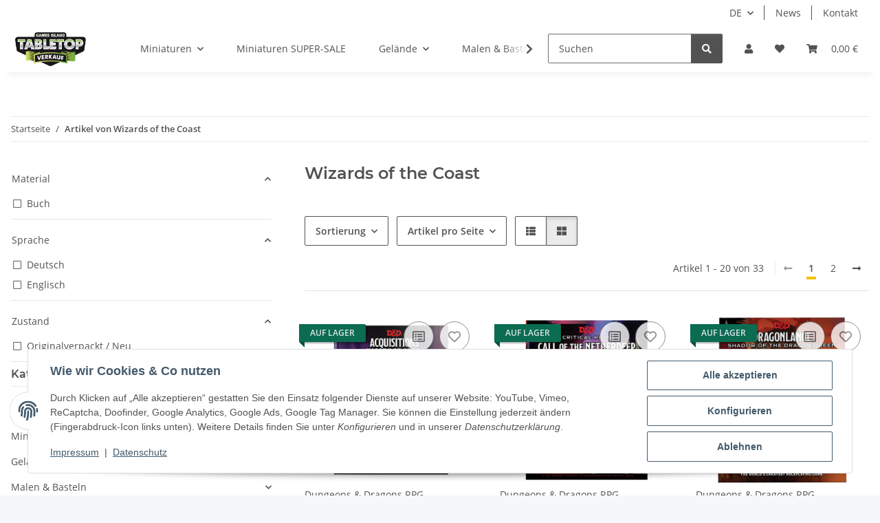

--- FILE ---
content_type: text/html; charset=utf-8
request_url: https://tabletop-verkauf.de/Wizards-of-the-Coast
body_size: 68780
content:
<!DOCTYPE html>
<html lang="de" itemscope itemtype="https://schema.org/CollectionPage">
    
    <head>
<!-- The initial config of Consent Mode -->
<script type="text/javascript">
        window.dataLayer = window.dataLayer || [];
        function gtag() {dataLayer.push(arguments);}
        gtag('consent', 'default', {
            ad_storage: 'denied',
            ad_user_data: 'denied',
            ad_personalization: 'denied',
            analytics_storage: 'denied',
            functionality_storage: 'denied',
            personalization_storage: 'denied',
            security_storage: 'denied',
            wait_for_update: 2000});
        </script><!-- WS Google Tracking -->
<script async src="https://www.googletagmanager.com/gtag/js"></script><script id="ws_gt_globalSiteTag" type="application/javascript">
window.dataLayer = window.dataLayer || [];
function gtag() {dataLayer.push(arguments);}
gtag('js', new Date());
gtag('set', {'language': 'de'});</script>

<script type="application/javascript">/* Google Ads */if(typeof gtag == 'function'){gtag('config', 'AW-')};</script>
<script type="application/javascript">/* Google Analytics 4 */if(typeof gtag == 'function'){gtag('config', 'G-GLG5JBJVY3')};</script>
<!-- END WS Google Tracking -->
        
            <meta http-equiv="content-type" content="text/html; charset=utf-8">
            <meta name="description" itemprop="description" content="Wizards of the Coast: Tabletop-verkauf.de Dungeons &amp; Dragons RPG - Adventure Acquisitions Incorporated (Englisch) - Dungeons &amp; Dragons RPG - Adventure Criti">
                        <meta name="viewport" content="width=device-width, initial-scale=1.0">
            <meta http-equiv="X-UA-Compatible" content="IE=edge">
                        <meta name="robots" content="index, follow">

            <meta itemprop="url" content="https://tabletop-verkauf.de/Wizards-of-the-Coast">
            <meta property="og:type" content="website">
            <meta property="og:site_name" content="Wizards of the Coast - Bemalte und unbemalte Tabletop Miniaturen güns">
            <meta property="og:title" content="Wizards of the Coast - Bemalte und unbemalte Tabletop Miniaturen güns">
            <meta property="og:description" content="Wizards of the Coast: Tabletop-verkauf.de Dungeons &amp; Dragons RPG - Adventure Acquisitions Incorporated (Englisch) - Dungeons &amp; Dragons RPG - Adventure Criti">
            <meta property="og:url" content="https://tabletop-verkauf.de/Wizards-of-the-Coast">

                                                                                                                        
                            <meta itemprop="image" content="https://tabletop-verkauf.de/media/image/manufacturer/2/lg/wizards-of-the-coast.jpg">
                <meta property="og:image" content="https://tabletop-verkauf.de/media/image/manufacturer/2/lg/wizards-of-the-coast.jpg">
                <meta property="og:image:width" content="800">
                <meta property="og:image:height" content="600">
                    

        <title itemprop="name">Wizards of the Coast - Bemalte und unbemalte Tabletop Miniaturen güns</title>

                    <link rel="canonical" href="https://tabletop-verkauf.de/Wizards-of-the-Coast">
        
        

        
            <link rel="icon" href="https://tabletop-verkauf.de/favicon.ico" sizes="48x48">
            <link rel="icon" href="https://tabletop-verkauf.de/favicon.svg" sizes="any" type="image/svg+xml">
            <link rel="apple-touch-icon" href="https://tabletop-verkauf.de/apple-touch-icon.png">
            <link rel="manifest" href="https://tabletop-verkauf.de/site.webmanifest">
            <meta name="msapplication-TileColor" content="#f8bf00">
            <meta name="msapplication-TileImage" content="https://tabletop-verkauf.de/mstile-144x144.png">
        
        
            <meta name="theme-color" content="#f8bf00">
        

        
                                                    
                <style id="criticalCSS">
                    
                        :root{--blue: #007bff;--indigo: #6610f2;--purple: #6f42c1;--pink: #e83e8c;--red: #dc3545;--orange: #fd7e14;--yellow: #ffc107;--green: #28a745;--teal: #20c997;--cyan: #17a2b8;--white: #ffffff;--gray: #707070;--gray-dark: #343a40;--primary: #F8BF00;--secondary: #525252;--success: #1C871E;--info: #525252;--warning: #a56823;--danger: #b90000;--light: #f5f7fa;--dark: #525252;--gray: #707070;--gray-light: #f5f7fa;--gray-medium: #ebebeb;--gray-dark: #9b9b9b;--gray-darker: #525252;--breakpoint-xs: 0;--breakpoint-sm: 576px;--breakpoint-md: 768px;--breakpoint-lg: 992px;--breakpoint-xl: 1300px;--font-family-sans-serif: "Open Sans", sans-serif;--font-family-monospace: SFMono-Regular, Menlo, Monaco, Consolas, "Liberation Mono", "Courier New", monospace}*,*::before,*::after{box-sizing:border-box}html{font-family:sans-serif;line-height:1.15;-webkit-text-size-adjust:100%;-webkit-tap-highlight-color:rgba(0,0,0,0)}article,aside,figcaption,figure,footer,header,hgroup,main,nav,section{display:block}body{margin:0;font-family:"Open Sans",sans-serif;font-size:0.875rem;font-weight:400;line-height:1.5;color:#525252;text-align:left;background-color:#f5f7fa}[tabindex="-1"]:focus:not(:focus-visible){outline:0 !important}hr{box-sizing:content-box;height:0;overflow:visible}h1,h2,h3,h4,h5,h6{margin-top:0;margin-bottom:1rem}p{margin-top:0;margin-bottom:1rem}abbr[title],abbr[data-original-title]{text-decoration:underline;text-decoration:underline dotted;cursor:help;border-bottom:0;text-decoration-skip-ink:none}address{margin-bottom:1rem;font-style:normal;line-height:inherit}ol,ul,dl{margin-top:0;margin-bottom:1rem}ol ol,ul ul,ol ul,ul ol{margin-bottom:0}dt{font-weight:700}dd{margin-bottom:.5rem;margin-left:0}blockquote{margin:0 0 1rem}b,strong{font-weight:bolder}small{font-size:80%}sub,sup{position:relative;font-size:75%;line-height:0;vertical-align:baseline}sub{bottom:-0.25em}sup{top:-0.5em}a{color:#525252;text-decoration:underline;background-color:rgba(0,0,0,0)}a:hover{color:#f8bf00;text-decoration:none}a:not([href]):not([class]){color:inherit;text-decoration:none}a:not([href]):not([class]):hover{color:inherit;text-decoration:none}pre,code,kbd,samp{font-family:SFMono-Regular,Menlo,Monaco,Consolas,"Liberation Mono","Courier New",monospace;font-size:1em}pre{margin-top:0;margin-bottom:1rem;overflow:auto;-ms-overflow-style:scrollbar}figure{margin:0 0 1rem}img{vertical-align:middle;border-style:none}svg{overflow:hidden;vertical-align:middle}table{border-collapse:collapse}caption{padding-top:.75rem;padding-bottom:.75rem;color:#707070;text-align:left;caption-side:bottom}th{text-align:inherit;text-align:-webkit-match-parent}label{display:inline-block;margin-bottom:.5rem}button{border-radius:0}button:focus:not(:focus-visible){outline:0}input,button,select,optgroup,textarea{margin:0;font-family:inherit;font-size:inherit;line-height:inherit}button,input{overflow:visible}button,select{text-transform:none}[role=button]{cursor:pointer}select{word-wrap:normal}button,[type=button],[type=reset],[type=submit]{-webkit-appearance:button}button:not(:disabled),[type=button]:not(:disabled),[type=reset]:not(:disabled),[type=submit]:not(:disabled){cursor:pointer}button::-moz-focus-inner,[type=button]::-moz-focus-inner,[type=reset]::-moz-focus-inner,[type=submit]::-moz-focus-inner{padding:0;border-style:none}input[type=radio],input[type=checkbox]{box-sizing:border-box;padding:0}textarea{overflow:auto;resize:vertical}fieldset{min-width:0;padding:0;margin:0;border:0}legend{display:block;width:100%;max-width:100%;padding:0;margin-bottom:.5rem;font-size:1.5rem;line-height:inherit;color:inherit;white-space:normal}progress{vertical-align:baseline}[type=number]::-webkit-inner-spin-button,[type=number]::-webkit-outer-spin-button{height:auto}[type=search]{outline-offset:-2px;-webkit-appearance:none}[type=search]::-webkit-search-decoration{-webkit-appearance:none}::-webkit-file-upload-button{font:inherit;-webkit-appearance:button}output{display:inline-block}summary{display:list-item;cursor:pointer}template{display:none}[hidden]{display:none !important}.img-fluid{max-width:100%;height:auto}.img-thumbnail{padding:.25rem;background-color:#f5f7fa;border:1px solid #dee2e6;border-radius:.125rem;box-shadow:0 1px 2px rgba(0,0,0,.075);max-width:100%;height:auto}.figure{display:inline-block}.figure-img{margin-bottom:.5rem;line-height:1}.figure-caption{font-size:90%;color:#707070}code{font-size:87.5%;color:#e83e8c;word-wrap:break-word}a>code{color:inherit}kbd{padding:.2rem .4rem;font-size:87.5%;color:#fff;background-color:#212529;border-radius:.125rem;box-shadow:inset 0 -0.1rem 0 rgba(0,0,0,.25)}kbd kbd{padding:0;font-size:100%;font-weight:700;box-shadow:none}pre{display:block;font-size:87.5%;color:#212529}pre code{font-size:inherit;color:inherit;word-break:normal}.pre-scrollable{max-height:340px;overflow-y:scroll}.container,.container-fluid,.container-xl,.container-lg,.container-md,.container-sm{width:100%;padding-right:1rem;padding-left:1rem;margin-right:auto;margin-left:auto}@media(min-width: 576px){.container-sm,.container{max-width:97vw}}@media(min-width: 768px){.container-md,.container-sm,.container{max-width:720px}}@media(min-width: 992px){.container-lg,.container-md,.container-sm,.container{max-width:960px}}@media(min-width: 1300px){.container-xl,.container-lg,.container-md,.container-sm,.container{max-width:1250px}}.row{display:flex;flex-wrap:wrap;margin-right:-1rem;margin-left:-1rem}.no-gutters{margin-right:0;margin-left:0}.no-gutters>.col,.no-gutters>[class*=col-]{padding-right:0;padding-left:0}.col-xl,.col-xl-auto,.col-xl-12,.col-xl-11,.col-xl-10,.col-xl-9,.col-xl-8,.col-xl-7,.col-xl-6,.col-xl-5,.col-xl-4,.col-xl-3,.col-xl-2,.col-xl-1,.col-lg,.col-lg-auto,.col-lg-12,.col-lg-11,.col-lg-10,.col-lg-9,.col-lg-8,.col-lg-7,.col-lg-6,.col-lg-5,.col-lg-4,.col-lg-3,.col-lg-2,.col-lg-1,.col-md,.col-md-auto,.col-md-12,.col-md-11,.col-md-10,.col-md-9,.col-md-8,.col-md-7,.col-md-6,.col-md-5,.col-md-4,.col-md-3,.col-md-2,.col-md-1,.col-sm,.col-sm-auto,.col-sm-12,.col-sm-11,.col-sm-10,.col-sm-9,.col-sm-8,.col-sm-7,.col-sm-6,.col-sm-5,.col-sm-4,.col-sm-3,.col-sm-2,.col-sm-1,.col,.col-auto,.col-12,.col-11,.col-10,.col-9,.col-8,.col-7,.col-6,.col-5,.col-4,.col-3,.col-2,.col-1{position:relative;width:100%;padding-right:1rem;padding-left:1rem}.col{flex-basis:0;flex-grow:1;max-width:100%}.row-cols-1>*{flex:0 0 100%;max-width:100%}.row-cols-2>*{flex:0 0 50%;max-width:50%}.row-cols-3>*{flex:0 0 33.3333333333%;max-width:33.3333333333%}.row-cols-4>*{flex:0 0 25%;max-width:25%}.row-cols-5>*{flex:0 0 20%;max-width:20%}.row-cols-6>*{flex:0 0 16.6666666667%;max-width:16.6666666667%}.col-auto{flex:0 0 auto;width:auto;max-width:100%}.col-1{flex:0 0 8.33333333%;max-width:8.33333333%}.col-2{flex:0 0 16.66666667%;max-width:16.66666667%}.col-3{flex:0 0 25%;max-width:25%}.col-4{flex:0 0 33.33333333%;max-width:33.33333333%}.col-5{flex:0 0 41.66666667%;max-width:41.66666667%}.col-6{flex:0 0 50%;max-width:50%}.col-7{flex:0 0 58.33333333%;max-width:58.33333333%}.col-8{flex:0 0 66.66666667%;max-width:66.66666667%}.col-9{flex:0 0 75%;max-width:75%}.col-10{flex:0 0 83.33333333%;max-width:83.33333333%}.col-11{flex:0 0 91.66666667%;max-width:91.66666667%}.col-12{flex:0 0 100%;max-width:100%}.order-first{order:-1}.order-last{order:13}.order-0{order:0}.order-1{order:1}.order-2{order:2}.order-3{order:3}.order-4{order:4}.order-5{order:5}.order-6{order:6}.order-7{order:7}.order-8{order:8}.order-9{order:9}.order-10{order:10}.order-11{order:11}.order-12{order:12}.offset-1{margin-left:8.33333333%}.offset-2{margin-left:16.66666667%}.offset-3{margin-left:25%}.offset-4{margin-left:33.33333333%}.offset-5{margin-left:41.66666667%}.offset-6{margin-left:50%}.offset-7{margin-left:58.33333333%}.offset-8{margin-left:66.66666667%}.offset-9{margin-left:75%}.offset-10{margin-left:83.33333333%}.offset-11{margin-left:91.66666667%}@media(min-width: 576px){.col-sm{flex-basis:0;flex-grow:1;max-width:100%}.row-cols-sm-1>*{flex:0 0 100%;max-width:100%}.row-cols-sm-2>*{flex:0 0 50%;max-width:50%}.row-cols-sm-3>*{flex:0 0 33.3333333333%;max-width:33.3333333333%}.row-cols-sm-4>*{flex:0 0 25%;max-width:25%}.row-cols-sm-5>*{flex:0 0 20%;max-width:20%}.row-cols-sm-6>*{flex:0 0 16.6666666667%;max-width:16.6666666667%}.col-sm-auto{flex:0 0 auto;width:auto;max-width:100%}.col-sm-1{flex:0 0 8.33333333%;max-width:8.33333333%}.col-sm-2{flex:0 0 16.66666667%;max-width:16.66666667%}.col-sm-3{flex:0 0 25%;max-width:25%}.col-sm-4{flex:0 0 33.33333333%;max-width:33.33333333%}.col-sm-5{flex:0 0 41.66666667%;max-width:41.66666667%}.col-sm-6{flex:0 0 50%;max-width:50%}.col-sm-7{flex:0 0 58.33333333%;max-width:58.33333333%}.col-sm-8{flex:0 0 66.66666667%;max-width:66.66666667%}.col-sm-9{flex:0 0 75%;max-width:75%}.col-sm-10{flex:0 0 83.33333333%;max-width:83.33333333%}.col-sm-11{flex:0 0 91.66666667%;max-width:91.66666667%}.col-sm-12{flex:0 0 100%;max-width:100%}.order-sm-first{order:-1}.order-sm-last{order:13}.order-sm-0{order:0}.order-sm-1{order:1}.order-sm-2{order:2}.order-sm-3{order:3}.order-sm-4{order:4}.order-sm-5{order:5}.order-sm-6{order:6}.order-sm-7{order:7}.order-sm-8{order:8}.order-sm-9{order:9}.order-sm-10{order:10}.order-sm-11{order:11}.order-sm-12{order:12}.offset-sm-0{margin-left:0}.offset-sm-1{margin-left:8.33333333%}.offset-sm-2{margin-left:16.66666667%}.offset-sm-3{margin-left:25%}.offset-sm-4{margin-left:33.33333333%}.offset-sm-5{margin-left:41.66666667%}.offset-sm-6{margin-left:50%}.offset-sm-7{margin-left:58.33333333%}.offset-sm-8{margin-left:66.66666667%}.offset-sm-9{margin-left:75%}.offset-sm-10{margin-left:83.33333333%}.offset-sm-11{margin-left:91.66666667%}}@media(min-width: 768px){.col-md{flex-basis:0;flex-grow:1;max-width:100%}.row-cols-md-1>*{flex:0 0 100%;max-width:100%}.row-cols-md-2>*{flex:0 0 50%;max-width:50%}.row-cols-md-3>*{flex:0 0 33.3333333333%;max-width:33.3333333333%}.row-cols-md-4>*{flex:0 0 25%;max-width:25%}.row-cols-md-5>*{flex:0 0 20%;max-width:20%}.row-cols-md-6>*{flex:0 0 16.6666666667%;max-width:16.6666666667%}.col-md-auto{flex:0 0 auto;width:auto;max-width:100%}.col-md-1{flex:0 0 8.33333333%;max-width:8.33333333%}.col-md-2{flex:0 0 16.66666667%;max-width:16.66666667%}.col-md-3{flex:0 0 25%;max-width:25%}.col-md-4{flex:0 0 33.33333333%;max-width:33.33333333%}.col-md-5{flex:0 0 41.66666667%;max-width:41.66666667%}.col-md-6{flex:0 0 50%;max-width:50%}.col-md-7{flex:0 0 58.33333333%;max-width:58.33333333%}.col-md-8{flex:0 0 66.66666667%;max-width:66.66666667%}.col-md-9{flex:0 0 75%;max-width:75%}.col-md-10{flex:0 0 83.33333333%;max-width:83.33333333%}.col-md-11{flex:0 0 91.66666667%;max-width:91.66666667%}.col-md-12{flex:0 0 100%;max-width:100%}.order-md-first{order:-1}.order-md-last{order:13}.order-md-0{order:0}.order-md-1{order:1}.order-md-2{order:2}.order-md-3{order:3}.order-md-4{order:4}.order-md-5{order:5}.order-md-6{order:6}.order-md-7{order:7}.order-md-8{order:8}.order-md-9{order:9}.order-md-10{order:10}.order-md-11{order:11}.order-md-12{order:12}.offset-md-0{margin-left:0}.offset-md-1{margin-left:8.33333333%}.offset-md-2{margin-left:16.66666667%}.offset-md-3{margin-left:25%}.offset-md-4{margin-left:33.33333333%}.offset-md-5{margin-left:41.66666667%}.offset-md-6{margin-left:50%}.offset-md-7{margin-left:58.33333333%}.offset-md-8{margin-left:66.66666667%}.offset-md-9{margin-left:75%}.offset-md-10{margin-left:83.33333333%}.offset-md-11{margin-left:91.66666667%}}@media(min-width: 992px){.col-lg{flex-basis:0;flex-grow:1;max-width:100%}.row-cols-lg-1>*{flex:0 0 100%;max-width:100%}.row-cols-lg-2>*{flex:0 0 50%;max-width:50%}.row-cols-lg-3>*{flex:0 0 33.3333333333%;max-width:33.3333333333%}.row-cols-lg-4>*{flex:0 0 25%;max-width:25%}.row-cols-lg-5>*{flex:0 0 20%;max-width:20%}.row-cols-lg-6>*{flex:0 0 16.6666666667%;max-width:16.6666666667%}.col-lg-auto{flex:0 0 auto;width:auto;max-width:100%}.col-lg-1{flex:0 0 8.33333333%;max-width:8.33333333%}.col-lg-2{flex:0 0 16.66666667%;max-width:16.66666667%}.col-lg-3{flex:0 0 25%;max-width:25%}.col-lg-4{flex:0 0 33.33333333%;max-width:33.33333333%}.col-lg-5{flex:0 0 41.66666667%;max-width:41.66666667%}.col-lg-6{flex:0 0 50%;max-width:50%}.col-lg-7{flex:0 0 58.33333333%;max-width:58.33333333%}.col-lg-8{flex:0 0 66.66666667%;max-width:66.66666667%}.col-lg-9{flex:0 0 75%;max-width:75%}.col-lg-10{flex:0 0 83.33333333%;max-width:83.33333333%}.col-lg-11{flex:0 0 91.66666667%;max-width:91.66666667%}.col-lg-12{flex:0 0 100%;max-width:100%}.order-lg-first{order:-1}.order-lg-last{order:13}.order-lg-0{order:0}.order-lg-1{order:1}.order-lg-2{order:2}.order-lg-3{order:3}.order-lg-4{order:4}.order-lg-5{order:5}.order-lg-6{order:6}.order-lg-7{order:7}.order-lg-8{order:8}.order-lg-9{order:9}.order-lg-10{order:10}.order-lg-11{order:11}.order-lg-12{order:12}.offset-lg-0{margin-left:0}.offset-lg-1{margin-left:8.33333333%}.offset-lg-2{margin-left:16.66666667%}.offset-lg-3{margin-left:25%}.offset-lg-4{margin-left:33.33333333%}.offset-lg-5{margin-left:41.66666667%}.offset-lg-6{margin-left:50%}.offset-lg-7{margin-left:58.33333333%}.offset-lg-8{margin-left:66.66666667%}.offset-lg-9{margin-left:75%}.offset-lg-10{margin-left:83.33333333%}.offset-lg-11{margin-left:91.66666667%}}@media(min-width: 1300px){.col-xl{flex-basis:0;flex-grow:1;max-width:100%}.row-cols-xl-1>*{flex:0 0 100%;max-width:100%}.row-cols-xl-2>*{flex:0 0 50%;max-width:50%}.row-cols-xl-3>*{flex:0 0 33.3333333333%;max-width:33.3333333333%}.row-cols-xl-4>*{flex:0 0 25%;max-width:25%}.row-cols-xl-5>*{flex:0 0 20%;max-width:20%}.row-cols-xl-6>*{flex:0 0 16.6666666667%;max-width:16.6666666667%}.col-xl-auto{flex:0 0 auto;width:auto;max-width:100%}.col-xl-1{flex:0 0 8.33333333%;max-width:8.33333333%}.col-xl-2{flex:0 0 16.66666667%;max-width:16.66666667%}.col-xl-3{flex:0 0 25%;max-width:25%}.col-xl-4{flex:0 0 33.33333333%;max-width:33.33333333%}.col-xl-5{flex:0 0 41.66666667%;max-width:41.66666667%}.col-xl-6{flex:0 0 50%;max-width:50%}.col-xl-7{flex:0 0 58.33333333%;max-width:58.33333333%}.col-xl-8{flex:0 0 66.66666667%;max-width:66.66666667%}.col-xl-9{flex:0 0 75%;max-width:75%}.col-xl-10{flex:0 0 83.33333333%;max-width:83.33333333%}.col-xl-11{flex:0 0 91.66666667%;max-width:91.66666667%}.col-xl-12{flex:0 0 100%;max-width:100%}.order-xl-first{order:-1}.order-xl-last{order:13}.order-xl-0{order:0}.order-xl-1{order:1}.order-xl-2{order:2}.order-xl-3{order:3}.order-xl-4{order:4}.order-xl-5{order:5}.order-xl-6{order:6}.order-xl-7{order:7}.order-xl-8{order:8}.order-xl-9{order:9}.order-xl-10{order:10}.order-xl-11{order:11}.order-xl-12{order:12}.offset-xl-0{margin-left:0}.offset-xl-1{margin-left:8.33333333%}.offset-xl-2{margin-left:16.66666667%}.offset-xl-3{margin-left:25%}.offset-xl-4{margin-left:33.33333333%}.offset-xl-5{margin-left:41.66666667%}.offset-xl-6{margin-left:50%}.offset-xl-7{margin-left:58.33333333%}.offset-xl-8{margin-left:66.66666667%}.offset-xl-9{margin-left:75%}.offset-xl-10{margin-left:83.33333333%}.offset-xl-11{margin-left:91.66666667%}}.nav{display:flex;flex-wrap:wrap;padding-left:0;margin-bottom:0;list-style:none}.nav-link{display:block;padding:.5rem 1rem;text-decoration:none}.nav-link:hover,.nav-link:focus{text-decoration:none}.nav-link.disabled{color:#707070;pointer-events:none;cursor:default}.nav-tabs{border-bottom:1px solid #dee2e6}.nav-tabs .nav-link{margin-bottom:-1px;background-color:rgba(0,0,0,0);border:1px solid rgba(0,0,0,0);border-top-left-radius:0;border-top-right-radius:0}.nav-tabs .nav-link:hover,.nav-tabs .nav-link:focus{isolation:isolate;border-color:rgba(0,0,0,0)}.nav-tabs .nav-link.disabled{color:#707070;background-color:rgba(0,0,0,0);border-color:rgba(0,0,0,0)}.nav-tabs .nav-link.active,.nav-tabs .nav-item.show .nav-link{color:#525252;background-color:rgba(0,0,0,0);border-color:#f8bf00}.nav-tabs .dropdown-menu{margin-top:-1px;border-top-left-radius:0;border-top-right-radius:0}.nav-pills .nav-link{background:none;border:0;border-radius:.125rem}.nav-pills .nav-link.active,.nav-pills .show>.nav-link{color:#fff;background-color:#f8bf00}.nav-fill>.nav-link,.nav-fill .nav-item{flex:1 1 auto;text-align:center}.nav-justified>.nav-link,.nav-justified .nav-item{flex-basis:0;flex-grow:1;text-align:center}.tab-content>.tab-pane{display:none}.tab-content>.active{display:block}.navbar{position:relative;display:flex;flex-wrap:wrap;align-items:center;justify-content:space-between;padding:.4rem 1rem}.navbar .container,.navbar .container-fluid,.navbar .container-sm,.navbar .container-md,.navbar .container-lg,.navbar .container-xl{display:flex;flex-wrap:wrap;align-items:center;justify-content:space-between}.navbar-brand{display:inline-block;padding-top:.40625rem;padding-bottom:.40625rem;margin-right:1rem;font-size:1rem;line-height:inherit;white-space:nowrap}.navbar-brand:hover,.navbar-brand:focus{text-decoration:none}.navbar-nav{display:flex;flex-direction:column;padding-left:0;margin-bottom:0;list-style:none}.navbar-nav .nav-link{padding-right:0;padding-left:0}.navbar-nav .dropdown-menu{position:static;float:none}.navbar-text{display:inline-block;padding-top:.5rem;padding-bottom:.5rem}.navbar-collapse{flex-basis:100%;flex-grow:1;align-items:center}.navbar-toggler{padding:.25rem .75rem;font-size:1rem;line-height:1;background-color:rgba(0,0,0,0);border:1px solid rgba(0,0,0,0);border-radius:.125rem}.navbar-toggler:hover,.navbar-toggler:focus{text-decoration:none}.navbar-toggler-icon{display:inline-block;width:1.5em;height:1.5em;vertical-align:middle;content:"";background:50%/100% 100% no-repeat}.navbar-nav-scroll{max-height:75vh;overflow-y:auto}@media(max-width: 575.98px){.navbar-expand-sm>.container,.navbar-expand-sm>.container-fluid,.navbar-expand-sm>.container-sm,.navbar-expand-sm>.container-md,.navbar-expand-sm>.container-lg,.navbar-expand-sm>.container-xl{padding-right:0;padding-left:0}}@media(min-width: 576px){.navbar-expand-sm{flex-flow:row nowrap;justify-content:flex-start}.navbar-expand-sm .navbar-nav{flex-direction:row}.navbar-expand-sm .navbar-nav .dropdown-menu{position:absolute}.navbar-expand-sm .navbar-nav .nav-link{padding-right:1.5rem;padding-left:1.5rem}.navbar-expand-sm>.container,.navbar-expand-sm>.container-fluid,.navbar-expand-sm>.container-sm,.navbar-expand-sm>.container-md,.navbar-expand-sm>.container-lg,.navbar-expand-sm>.container-xl{flex-wrap:nowrap}.navbar-expand-sm .navbar-nav-scroll{overflow:visible}.navbar-expand-sm .navbar-collapse{display:flex !important;flex-basis:auto}.navbar-expand-sm .navbar-toggler{display:none}}@media(max-width: 767.98px){.navbar-expand-md>.container,.navbar-expand-md>.container-fluid,.navbar-expand-md>.container-sm,.navbar-expand-md>.container-md,.navbar-expand-md>.container-lg,.navbar-expand-md>.container-xl{padding-right:0;padding-left:0}}@media(min-width: 768px){.navbar-expand-md{flex-flow:row nowrap;justify-content:flex-start}.navbar-expand-md .navbar-nav{flex-direction:row}.navbar-expand-md .navbar-nav .dropdown-menu{position:absolute}.navbar-expand-md .navbar-nav .nav-link{padding-right:1.5rem;padding-left:1.5rem}.navbar-expand-md>.container,.navbar-expand-md>.container-fluid,.navbar-expand-md>.container-sm,.navbar-expand-md>.container-md,.navbar-expand-md>.container-lg,.navbar-expand-md>.container-xl{flex-wrap:nowrap}.navbar-expand-md .navbar-nav-scroll{overflow:visible}.navbar-expand-md .navbar-collapse{display:flex !important;flex-basis:auto}.navbar-expand-md .navbar-toggler{display:none}}@media(max-width: 991.98px){.navbar-expand-lg>.container,.navbar-expand-lg>.container-fluid,.navbar-expand-lg>.container-sm,.navbar-expand-lg>.container-md,.navbar-expand-lg>.container-lg,.navbar-expand-lg>.container-xl{padding-right:0;padding-left:0}}@media(min-width: 992px){.navbar-expand-lg{flex-flow:row nowrap;justify-content:flex-start}.navbar-expand-lg .navbar-nav{flex-direction:row}.navbar-expand-lg .navbar-nav .dropdown-menu{position:absolute}.navbar-expand-lg .navbar-nav .nav-link{padding-right:1.5rem;padding-left:1.5rem}.navbar-expand-lg>.container,.navbar-expand-lg>.container-fluid,.navbar-expand-lg>.container-sm,.navbar-expand-lg>.container-md,.navbar-expand-lg>.container-lg,.navbar-expand-lg>.container-xl{flex-wrap:nowrap}.navbar-expand-lg .navbar-nav-scroll{overflow:visible}.navbar-expand-lg .navbar-collapse{display:flex !important;flex-basis:auto}.navbar-expand-lg .navbar-toggler{display:none}}@media(max-width: 1299.98px){.navbar-expand-xl>.container,.navbar-expand-xl>.container-fluid,.navbar-expand-xl>.container-sm,.navbar-expand-xl>.container-md,.navbar-expand-xl>.container-lg,.navbar-expand-xl>.container-xl{padding-right:0;padding-left:0}}@media(min-width: 1300px){.navbar-expand-xl{flex-flow:row nowrap;justify-content:flex-start}.navbar-expand-xl .navbar-nav{flex-direction:row}.navbar-expand-xl .navbar-nav .dropdown-menu{position:absolute}.navbar-expand-xl .navbar-nav .nav-link{padding-right:1.5rem;padding-left:1.5rem}.navbar-expand-xl>.container,.navbar-expand-xl>.container-fluid,.navbar-expand-xl>.container-sm,.navbar-expand-xl>.container-md,.navbar-expand-xl>.container-lg,.navbar-expand-xl>.container-xl{flex-wrap:nowrap}.navbar-expand-xl .navbar-nav-scroll{overflow:visible}.navbar-expand-xl .navbar-collapse{display:flex !important;flex-basis:auto}.navbar-expand-xl .navbar-toggler{display:none}}.navbar-expand{flex-flow:row nowrap;justify-content:flex-start}.navbar-expand>.container,.navbar-expand>.container-fluid,.navbar-expand>.container-sm,.navbar-expand>.container-md,.navbar-expand>.container-lg,.navbar-expand>.container-xl{padding-right:0;padding-left:0}.navbar-expand .navbar-nav{flex-direction:row}.navbar-expand .navbar-nav .dropdown-menu{position:absolute}.navbar-expand .navbar-nav .nav-link{padding-right:1.5rem;padding-left:1.5rem}.navbar-expand>.container,.navbar-expand>.container-fluid,.navbar-expand>.container-sm,.navbar-expand>.container-md,.navbar-expand>.container-lg,.navbar-expand>.container-xl{flex-wrap:nowrap}.navbar-expand .navbar-nav-scroll{overflow:visible}.navbar-expand .navbar-collapse{display:flex !important;flex-basis:auto}.navbar-expand .navbar-toggler{display:none}.navbar-light .navbar-brand{color:rgba(0,0,0,.9)}.navbar-light .navbar-brand:hover,.navbar-light .navbar-brand:focus{color:rgba(0,0,0,.9)}.navbar-light .navbar-nav .nav-link{color:#525252}.navbar-light .navbar-nav .nav-link:hover,.navbar-light .navbar-nav .nav-link:focus{color:#f8bf00}.navbar-light .navbar-nav .nav-link.disabled{color:rgba(0,0,0,.3)}.navbar-light .navbar-nav .show>.nav-link,.navbar-light .navbar-nav .active>.nav-link,.navbar-light .navbar-nav .nav-link.show,.navbar-light .navbar-nav .nav-link.active{color:rgba(0,0,0,.9)}.navbar-light .navbar-toggler{color:#525252;border-color:rgba(0,0,0,.1)}.navbar-light .navbar-toggler-icon{background-image:url("data:image/svg+xml,%3csvg xmlns='http://www.w3.org/2000/svg' width='30' height='30' viewBox='0 0 30 30'%3e%3cpath stroke='%23525252' stroke-linecap='round' stroke-miterlimit='10' stroke-width='2' d='M4 7h22M4 15h22M4 23h22'/%3e%3c/svg%3e")}.navbar-light .navbar-text{color:#525252}.navbar-light .navbar-text a{color:rgba(0,0,0,.9)}.navbar-light .navbar-text a:hover,.navbar-light .navbar-text a:focus{color:rgba(0,0,0,.9)}.navbar-dark .navbar-brand{color:#fff}.navbar-dark .navbar-brand:hover,.navbar-dark .navbar-brand:focus{color:#fff}.navbar-dark .navbar-nav .nav-link{color:rgba(255,255,255,.5)}.navbar-dark .navbar-nav .nav-link:hover,.navbar-dark .navbar-nav .nav-link:focus{color:rgba(255,255,255,.75)}.navbar-dark .navbar-nav .nav-link.disabled{color:rgba(255,255,255,.25)}.navbar-dark .navbar-nav .show>.nav-link,.navbar-dark .navbar-nav .active>.nav-link,.navbar-dark .navbar-nav .nav-link.show,.navbar-dark .navbar-nav .nav-link.active{color:#fff}.navbar-dark .navbar-toggler{color:rgba(255,255,255,.5);border-color:rgba(255,255,255,.1)}.navbar-dark .navbar-toggler-icon{background-image:url("data:image/svg+xml,%3csvg xmlns='http://www.w3.org/2000/svg' width='30' height='30' viewBox='0 0 30 30'%3e%3cpath stroke='rgba%28255, 255, 255, 0.5%29' stroke-linecap='round' stroke-miterlimit='10' stroke-width='2' d='M4 7h22M4 15h22M4 23h22'/%3e%3c/svg%3e")}.navbar-dark .navbar-text{color:rgba(255,255,255,.5)}.navbar-dark .navbar-text a{color:#fff}.navbar-dark .navbar-text a:hover,.navbar-dark .navbar-text a:focus{color:#fff}.pagination-sm .page-item.active .page-link::after,.pagination-sm .page-item.active .page-text::after{left:.375rem;right:.375rem}.pagination-lg .page-item.active .page-link::after,.pagination-lg .page-item.active .page-text::after{left:1.125rem;right:1.125rem}.page-item{position:relative}.page-item.active{font-weight:700}.page-item.active .page-link::after,.page-item.active .page-text::after{content:"";position:absolute;left:.5625rem;bottom:0;right:.5625rem;border-bottom:4px solid #f8bf00}@media(min-width: 768px){.dropdown-item.page-item{background-color:rgba(0,0,0,0)}}.page-link,.page-text{text-decoration:none}.pagination{margin-bottom:0;justify-content:space-between;align-items:center}@media(min-width: 768px){.pagination{justify-content:normal}.pagination .dropdown>.btn{display:none}.pagination .dropdown-menu{position:static !important;transform:none !important;display:flex;margin:0;padding:0;border:0;min-width:auto}.pagination .dropdown-item{width:auto;display:inline-block;padding:0}.pagination .dropdown-item.active{background-color:rgba(0,0,0,0);color:#525252}.pagination .dropdown-item:hover{background-color:rgba(0,0,0,0)}.pagination .pagination-site{display:none}}@media(max-width: 767.98px){.pagination .dropdown-item{padding:0}.pagination .dropdown-item.active .page-link,.pagination .dropdown-item.active .page-text,.pagination .dropdown-item:active .page-link,.pagination .dropdown-item:active .page-text{color:#525252}}.productlist-page-nav{align-items:center}.productlist-page-nav .pagination{margin:0}.productlist-page-nav .displayoptions{margin-bottom:1rem}@media(min-width: 768px){.productlist-page-nav .displayoptions{margin-bottom:0}}.productlist-page-nav .displayoptions .btn-group+.btn-group+.btn-group{margin-left:.5rem}.productlist-page-nav .result-option-wrapper{margin-right:.5rem}.productlist-page-nav .productlist-item-info{margin-bottom:.5rem;margin-left:auto;margin-right:auto;display:flex}@media(min-width: 768px){.productlist-page-nav .productlist-item-info{margin-right:0;margin-bottom:0}.productlist-page-nav .productlist-item-info.productlist-item-border{border-right:1px solid #ebebeb;padding-right:1rem}}.productlist-page-nav.productlist-page-nav-header-m{margin-top:3rem}@media(min-width: 768px){.productlist-page-nav.productlist-page-nav-header-m{margin-top:2rem}.productlist-page-nav.productlist-page-nav-header-m>.col{margin-top:1rem}}.productlist-page-nav-bottom{margin-bottom:2rem}.pagination-wrapper{margin-bottom:1rem;align-items:center;border-top:1px solid #f5f7fa;border-bottom:1px solid #f5f7fa;padding-top:.5rem;padding-bottom:.5rem}.pagination-wrapper .pagination-entries{font-weight:700;margin-bottom:1rem}@media(min-width: 768px){.pagination-wrapper .pagination-entries{margin-bottom:0}}.pagination-wrapper .pagination-selects{margin-left:auto;margin-top:1rem}@media(min-width: 768px){.pagination-wrapper .pagination-selects{margin-left:0;margin-top:0}}.pagination-wrapper .pagination-selects .pagination-selects-entries{margin-bottom:1rem}@media(min-width: 768px){.pagination-wrapper .pagination-selects .pagination-selects-entries{margin-right:1rem;margin-bottom:0}}.pagination-no-wrapper{border:0;padding-top:0;padding-bottom:0}.topbar-wrapper{position:relative;z-index:1021;flex-direction:row-reverse}.sticky-header header{position:sticky;top:0}#jtl-nav-wrapper .form-control::placeholder,#jtl-nav-wrapper .form-control:focus::placeholder{color:#525252}#jtl-nav-wrapper .label-slide .form-group:not(.exclude-from-label-slide):not(.checkbox) label{background:#fff;color:#525252}header{box-shadow:0 1rem .5625rem -0.75rem rgba(0,0,0,.06);position:relative;z-index:1020}header .dropdown-menu{background-color:#fff;color:#525252}header .navbar-toggler{color:#525252}header .navbar-brand img{max-width:50vw;object-fit:contain}header .nav-right .dropdown-menu{margin-top:-0.03125rem;box-shadow:inset 0 1rem .5625rem -0.75rem rgba(0,0,0,.06)}@media(min-width: 992px){header #mainNavigation{margin-right:1rem}}@media(max-width: 991.98px){header .navbar-brand img{max-width:30vw}header .dropup,header .dropright,header .dropdown,header .dropleft,header .col,header [class*=col-]{position:static}header .navbar-collapse{position:fixed;top:0;left:0;display:block;height:100vh !important;-webkit-overflow-scrolling:touch;max-width:16.875rem;transition:all .2s ease-in-out;z-index:1050;width:100%;background:#fff}header .navbar-collapse:not(.show){transform:translateX(-100%)}header .navbar-nav{transition:all .2s ease-in-out}header .navbar-nav .nav-item,header .navbar-nav .nav-link{margin-left:0;margin-right:0;padding-left:1rem;padding-right:1rem;padding-top:1rem;padding-bottom:1rem}header .navbar-nav .nav-link{margin-top:-1rem;margin-bottom:-1rem;margin-left:-1rem;margin-right:-1rem;display:flex;align-items:center;justify-content:space-between}header .navbar-nav .nav-link::after{content:'\f054' !important;font-family:"Font Awesome 5 Free" !important;font-weight:900;margin-left:.5rem;margin-top:0;font-size:.75em}header .navbar-nav .nav-item.dropdown>.nav-link>.product-count{display:none}header .navbar-nav .nav-item:not(.dropdown) .nav-link::after{display:none}header .navbar-nav .dropdown-menu{position:absolute;left:100%;top:0;box-shadow:none;width:100%;padding:0;margin:0}header .navbar-nav .dropdown-menu:not(.show){display:none}header .navbar-nav .dropdown-body{margin:0}header .navbar-nav .nav{flex-direction:column}header .nav-mobile-header{padding-left:1rem;padding-right:1rem}header .nav-mobile-header>.row{height:3.125rem}header .nav-mobile-header .nav-mobile-header-hr{margin-top:0;margin-bottom:0}header .nav-mobile-body{height:calc(100vh - 3.125rem);height:calc(var(--vh, 1vh)*100 - 3.125rem);overflow-y:auto;position:relative}header .nav-scrollbar-inner{overflow:visible}header .nav-right{font-size:1rem}header .nav-right .dropdown-menu{width:100%}}@media(min-width: 992px){header .navbar-collapse{height:4.3125rem}header .navbar-nav>.nav-item>.nav-link{position:relative;padding:1.5rem}header .navbar-nav>.nav-item>.nav-link::before{content:"";position:absolute;bottom:0;left:50%;transform:translateX(-50%);border-width:0 0 6px;border-color:#f8bf00;border-style:solid;transition:width .4s;width:0}header .navbar-nav>.nav-item.active>.nav-link::before,header .navbar-nav>.nav-item:hover>.nav-link::before,header .navbar-nav>.nav-item.hover>.nav-link::before{width:100%}header .navbar-nav>.nav-item>.dropdown-menu{max-height:calc(100vh - 12.5rem);overflow:auto;margin-top:-0.03125rem;box-shadow:inset 0 1rem .5625rem -0.75rem rgba(0,0,0,.06)}header .navbar-nav>.nav-item.dropdown-full{position:static}header .navbar-nav>.nav-item.dropdown-full .dropdown-menu{width:100%}header .navbar-nav>.nav-item .product-count{display:none}header .navbar-nav>.nav-item .nav{flex-wrap:wrap}header .navbar-nav .nav .nav-link{padding:0}header .navbar-nav .nav .nav-link::after{display:none}header .navbar-nav .dropdown .nav-item{width:100%}header .nav-mobile-body{align-self:flex-start;width:100%}header .nav-scrollbar-inner{width:100%}header .nav-right .nav-link{padding-top:1.5rem;padding-bottom:1.5rem}header .submenu-headline::after{display:none}header .submenu-headline-toplevel{font-family:Montserrat,sans-serif;font-size:1rem;border-bottom:1px solid #ebebeb;margin-bottom:1rem}header .subcategory-wrapper .categories-recursive-dropdown{display:block;position:static !important;box-shadow:none}header .subcategory-wrapper .categories-recursive-dropdown>.nav{flex-direction:column}header .subcategory-wrapper .categories-recursive-dropdown .categories-recursive-dropdown{margin-left:.25rem}}header .submenu-headline-image{margin-bottom:1rem;display:none}@media(min-width: 992px){header .submenu-headline-image{display:block}}header #burger-menu{margin-right:1rem}header .table,header .dropdown-item,header .btn-outline-primary{color:#525252}header .dropdown-item{background-color:rgba(0,0,0,0)}header .dropdown-item:hover{background-color:#f5f7fa}header .btn-outline-primary:hover{color:#525252}@media(min-width: 992px){.nav-item-lg-m{margin-top:1.5rem;margin-bottom:1.5rem}}.fixed-search{background-color:#fff;box-shadow:0 .25rem .5rem rgba(0,0,0,.2);padding-top:.5rem;padding-bottom:.5rem}.fixed-search .form-control{background-color:#fff;color:#525252}.fixed-search .form-control::placeholder{color:#525252}.main-search .twitter-typeahead{display:flex;flex-grow:1}.form-clear{align-items:center;bottom:8px;color:#525252;cursor:pointer;display:flex;height:24px;justify-content:center;position:absolute;right:52px;width:24px;z-index:10}.account-icon-dropdown .account-icon-dropdown-pass{margin-bottom:2rem}.account-icon-dropdown .dropdown-footer{background-color:#f5f7fa}.account-icon-dropdown .dropdown-footer a{text-decoration:underline}.account-icon-dropdown .account-icon-dropdown-logout{padding-bottom:.5rem}.cart-dropdown-shipping-notice{color:#707070}.is-checkout header,.is-checkout .navbar{height:2.8rem}@media(min-width: 992px){.is-checkout header,.is-checkout .navbar{height:4.2625rem}}.is-checkout .search-form-wrapper-fixed,.is-checkout .fixed-search{display:none}@media(max-width: 991.98px){.nav-icons{height:2.8rem}}.search-form-wrapper-fixed{padding-top:.5rem;padding-bottom:.5rem}.full-width-mega .main-search-wrapper .twitter-typeahead{flex:1}@media(min-width: 992px){.full-width-mega .main-search-wrapper{display:block}}@media(max-width: 991.98px){.full-width-mega.sticky-top .main-search-wrapper{padding-right:0;padding-left:0;flex:0 0 auto;width:auto;max-width:100%}.full-width-mega.sticky-top .main-search-wrapper+.col,.full-width-mega.sticky-top .main-search-wrapper a{padding-left:0}.full-width-mega.sticky-top .main-search-wrapper .nav-link{padding-right:.7rem}.full-width-mega .secure-checkout-icon{flex:0 0 auto;width:auto;max-width:100%;margin-left:auto}.full-width-mega .toggler-logo-wrapper{position:initial;width:max-content}}.full-width-mega .nav-icons-wrapper{padding-left:0}.full-width-mega .nav-logo-wrapper{padding-right:0;margin-right:auto}@media(min-width: 992px){.full-width-mega .navbar-expand-lg .nav-multiple-row .navbar-nav{flex-wrap:wrap}.full-width-mega #mainNavigation.nav-multiple-row{height:auto;margin-right:0}.full-width-mega .nav-multiple-row .nav-scrollbar-inner{padding-bottom:0}.full-width-mega .nav-multiple-row .nav-scrollbar-arrow{display:none}.full-width-mega .menu-search-position-center .main-search-wrapper{margin-right:auto}.full-width-mega .menu-search-position-left .main-search-wrapper{margin-right:auto}.full-width-mega .menu-search-position-left .nav-logo-wrapper{margin-right:initial}.full-width-mega .menu-center-center.menu-multiple-rows-multiple .nav-scrollbar-inner{justify-content:center}.full-width-mega .menu-center-space-between.menu-multiple-rows-multiple .nav-scrollbar-inner{justify-content:space-between}}@media(min-width: 992px){header.full-width-mega .nav-right .dropdown-menu{box-shadow:0 0 7px #000}header .nav-multiple-row .navbar-nav>.nav-item>.nav-link{padding:1rem 1.5rem}}.slick-slider{position:relative;display:block;box-sizing:border-box;-webkit-touch-callout:none;-webkit-user-select:none;-khtml-user-select:none;-moz-user-select:none;-ms-user-select:none;user-select:none;-ms-touch-action:pan-y;touch-action:pan-y;-webkit-tap-highlight-color:rgba(0,0,0,0)}.slick-list{position:relative;overflow:hidden;display:block;margin:0;padding:0}.slick-list:focus{outline:none}.slick-list.dragging{cursor:pointer;cursor:hand}.slick-slider .slick-track,.slick-slider .slick-list{-webkit-transform:translate3d(0, 0, 0);-moz-transform:translate3d(0, 0, 0);-ms-transform:translate3d(0, 0, 0);-o-transform:translate3d(0, 0, 0);transform:translate3d(0, 0, 0)}.slick-track{position:relative;left:0;top:0;display:block;margin-left:auto;margin-right:auto;margin-bottom:2px}.slick-track:before,.slick-track:after{content:"";display:table}.slick-track:after{clear:both}.slick-loading .slick-track{visibility:hidden}.slick-slide{float:left;height:100%;min-height:1px;display:none}[dir=rtl] .slick-slide{float:right}.slick-slide img{display:block}.slick-slide.slick-loading img{display:none}.slick-slide.dragging img{pointer-events:none}.slick-initialized .slick-slide{display:block}.slick-loading .slick-slide{visibility:hidden}.slick-vertical .slick-slide{display:block;height:auto;border:1px solid rgba(0,0,0,0)}.slick-arrow.slick-hidden{display:none}:root{--vh: 1vh}.fa,.fas,.far,.fal{display:inline-block}h1,h2,h3,h4,h5,h6,.h1,.h2,.h3,.sidepanel-left .box-normal .box-normal-link,.productlist-filter-headline,.h4,.h5,.h6{margin-bottom:1rem;font-family:Montserrat,sans-serif;font-weight:400;line-height:1.2;color:#525252}h1,.h1{font-size:1.875rem}h2,.h2{font-size:1.5rem}h3,.h3,.sidepanel-left .box-normal .box-normal-link,.productlist-filter-headline{font-size:1rem}h4,.h4{font-size:0.875rem}h5,.h5{font-size:0.875rem}h6,.h6{font-size:0.875rem}.btn-skip-to{position:absolute;top:0;transition:transform 200ms;transform:scale(0);margin:1%;z-index:1070;background:#fff;border:3px solid #f8bf00;font-weight:400;color:#525252;text-align:center;vertical-align:middle;padding:.625rem .9375rem;border-radius:.125rem;font-weight:bolder;text-decoration:none}.btn-skip-to:focus{transform:scale(1)}.slick-slide a:hover,.slick-slide a:focus{color:#f8bf00;text-decoration:none}.slick-slide a:not([href]):not([class]):hover,.slick-slide a:not([href]):not([class]):focus{color:inherit;text-decoration:none}.banner .img-fluid{width:100%}.label-slide .form-group:not(.exclude-from-label-slide):not(.checkbox) label{display:none}.modal{display:none}.carousel-thumbnails .slick-arrow{opacity:0}.slick-dots{flex:0 0 100%;display:flex;justify-content:center;align-items:center;font-size:0;line-height:0;padding:0;height:1rem;width:100%;margin:2rem 0 0}.slick-dots li{margin:0 .25rem;list-style-type:none}.slick-dots li button{width:.75rem;height:.75rem;padding:0;border-radius:50%;border:.125rem solid #ebebeb;background-color:#ebebeb;transition:all .2s ease-in-out}.slick-dots li.slick-active button{background-color:#525252;border-color:#525252}.consent-modal:not(.active){display:none}.consent-banner-icon{width:1em;height:1em}.mini>#consent-banner{display:none}html{overflow-y:scroll}.dropdown-menu{display:none}.dropdown-toggle::after{content:"";margin-left:.5rem;display:inline-block}.list-unstyled,.list-icons{padding-left:0;list-style:none}.input-group{position:relative;display:flex;flex-wrap:wrap;align-items:stretch;width:100%}.input-group>.form-control{flex:1 1 auto;width:1%}#main-wrapper{background:#fff}.container-fluid-xl{max-width:103.125rem}.nav-dividers .nav-item{position:relative}.nav-dividers .nav-item:not(:last-child)::after{content:"";position:absolute;right:0;top:.5rem;height:calc(100% - 1rem);border-right:.0625rem solid currentColor}.nav-link{text-decoration:none}.nav-scrollbar{overflow:hidden;display:flex;align-items:center}.nav-scrollbar .nav,.nav-scrollbar .navbar-nav{flex-wrap:nowrap}.nav-scrollbar .nav-item{white-space:nowrap}.nav-scrollbar-inner{overflow-x:auto;padding-bottom:1.5rem;align-self:flex-start}#shop-nav{align-items:center;flex-shrink:0;margin-left:auto}@media(max-width: 767.98px){#shop-nav .nav-link{padding-left:.7rem;padding-right:.7rem}}.has-left-sidebar .breadcrumb-container{padding-left:0;padding-right:0}.breadcrumb{display:flex;flex-wrap:wrap;padding:.5rem 0;margin-bottom:0;list-style:none;background-color:rgba(0,0,0,0);border-radius:0}.breadcrumb-item{display:none}@media(min-width: 768px){.breadcrumb-item{display:flex}}.breadcrumb-item.active{font-weight:700}.breadcrumb-item.first{padding-left:0}.breadcrumb-item.first::before{display:none}.breadcrumb-item+.breadcrumb-item{padding-left:.5rem}.breadcrumb-item+.breadcrumb-item::before{display:inline-block;padding-right:.5rem;color:#707070;content:"/"}.breadcrumb-item.active{color:#525252;font-weight:700}.breadcrumb-item.first::before{display:none}.breadcrumb-arrow{display:flex}@media(min-width: 768px){.breadcrumb-arrow{display:none}}.breadcrumb-arrow:first-child::before{content:'\f053' !important;font-family:"Font Awesome 5 Free" !important;font-weight:900;margin-right:6px}.breadcrumb-arrow:not(:first-child){padding-left:0}.breadcrumb-arrow:not(:first-child)::before{content:none}.breadcrumb-wrapper{margin-bottom:2rem}@media(min-width: 992px){.breadcrumb-wrapper{border-style:solid;border-color:#ebebeb;border-width:1px 0}}.breadcrumb{font-size:0.8125rem}.breadcrumb a{text-decoration:none}.breadcrumb-back{padding-right:1rem;margin-right:1rem;border-right:1px solid #ebebeb}.hr-sect{display:flex;justify-content:center;flex-basis:100%;align-items:center;color:#525252;margin:8px 0;font-size:1.5rem;font-family:Montserrat,sans-serif}.hr-sect::before{margin:0 30px 0 0}.hr-sect::after{margin:0 0 0 30px}.hr-sect::before,.hr-sect::after{content:"";flex-grow:1;background:rgba(0,0,0,.1);height:1px;font-size:0;line-height:0}.hr-sect a{text-decoration:none;border-bottom:.375rem solid rgba(0,0,0,0);font-weight:700}@media(max-width: 991.98px){.hr-sect{text-align:center;border-top:1px solid rgba(0,0,0,.1);border-bottom:1px solid rgba(0,0,0,.1);padding:15px 0;margin:15px 0}.hr-sect::before,.hr-sect::after{margin:0;flex-grow:unset}.hr-sect a{border-bottom:none;margin:auto}}.slick-slider-other.is-not-opc{margin-bottom:2rem}.slick-slider-other.is-not-opc .carousel{margin-bottom:1.5rem}.slick-slider-other .slick-slider-other-container{padding-left:0;padding-right:0}@media(min-width: 768px){.slick-slider-other .slick-slider-other-container{padding-left:1rem;padding-right:1rem}}.slick-slider-other .hr-sect{margin-bottom:2rem}#header-top-bar{position:relative;z-index:1021;flex-direction:row-reverse}#header-top-bar,header{background-color:#fff;color:#525252}.img-aspect-ratio{width:100%;height:auto}header{box-shadow:0 1rem .5625rem -0.75rem rgba(0,0,0,.06);position:relative;z-index:1020}header .navbar{padding:0;position:static}@media(min-width: 992px){header{padding-bottom:0}header .navbar-brand{margin-right:3rem}}header .navbar-brand{padding:.4rem;outline-offset:-3px}header .navbar-brand img{height:2rem;width:auto}header .nav-right .dropdown-menu{margin-top:-0.03125rem;box-shadow:inset 0 1rem .5625rem -0.75rem rgba(0,0,0,.06)}@media(min-width: 992px){header .navbar-brand{padding-top:.6rem;padding-bottom:.6rem}header .navbar-brand img{height:3.0625rem}header .navbar-collapse{height:4.3125rem}header .navbar-nav>.nav-item>.nav-link{position:relative;padding:1.5rem}header .navbar-nav>.nav-item>.nav-link::before{content:"";position:absolute;bottom:0;left:50%;transform:translateX(-50%);border-width:0 0 6px;border-color:#f8bf00;border-style:solid;transition:width .4s;width:0}header .navbar-nav>.nav-item>.nav-link:focus{outline-offset:-2px}header .navbar-nav>.nav-item.active>.nav-link::before,header .navbar-nav>.nav-item:hover>.nav-link::before,header .navbar-nav>.nav-item.hover>.nav-link::before{width:100%}header .navbar-nav>.nav-item .nav{flex-wrap:wrap}header .navbar-nav .nav .nav-link{padding:0}header .navbar-nav .nav .nav-link::after{display:none}header .navbar-nav .dropdown .nav-item{width:100%}header .nav-mobile-body{align-self:flex-start;width:100%}header .nav-scrollbar-inner{width:100%}header .nav-right .nav-link{padding-top:1.5rem;padding-bottom:1.5rem}}.btn{display:inline-block;font-weight:600;color:#525252;text-align:center;vertical-align:middle;user-select:none;background-color:rgba(0,0,0,0);border:1px solid rgba(0,0,0,0);padding:.625rem .9375rem;font-size:0.875rem;line-height:1.5;border-radius:.125rem}.btn.disabled,.btn:disabled{opacity:.65;box-shadow:none}.btn:not(:disabled):not(.disabled):active,.btn:not(:disabled):not(.disabled).active{box-shadow:inset 0 3px 5px rgba(0,0,0,.125)}.btn:not(:disabled):not(.disabled):active:focus,.btn:not(:disabled):not(.disabled).active:focus{box-shadow:0 0 0 .2rem rgba(248,191,0,.25),inset 0 3px 5px rgba(0,0,0,.125)}.form-control{display:block;width:100%;height:calc(1.5em + 1.25rem + 2px);padding:.625rem .9375rem;font-size:0.875rem;font-weight:400;line-height:1.5;color:#525252;background-color:#fff;background-clip:padding-box;border:1px solid #707070;border-radius:.125rem;box-shadow:inset 0 1px 1px rgba(0,0,0,.075);transition:border-color .15s ease-in-out,box-shadow .15s ease-in-out}@media(prefers-reduced-motion: reduce){.form-control{transition:none}}.square{display:flex;position:relative}.square::before{content:"";display:inline-block;padding-bottom:100%}#product-offer .product-info ul.info-essential{margin:2rem 0;padding-left:0;list-style:none}.price_wrapper{margin-bottom:1.5rem}.price_wrapper .price{display:inline-block}.price_wrapper .bulk-prices{margin-top:1rem}.price_wrapper .bulk-prices .bulk-price{margin-right:.25rem}#product-offer .product-info{border:0}#product-offer .product-info .bordered-top-bottom{padding:1rem;border-top:1px solid #f5f7fa;border-bottom:1px solid #f5f7fa}#product-offer .product-info ul.info-essential{margin:2rem 0}#product-offer .product-info .shortdesc{margin-bottom:1rem}#product-offer .product-info .product-offer{margin-bottom:2rem}#product-offer .product-info .product-offer>.row{margin-bottom:1.5rem}#product-offer .product-info .stock-information{border-top:1px solid #ebebeb;border-bottom:1px solid #ebebeb;align-items:flex-end}#product-offer .product-info .stock-information.stock-information-p{padding-top:1rem;padding-bottom:1rem}@media(max-width: 767.98px){#product-offer .product-info .stock-information{margin-top:1rem}}#product-offer .product-info .question-on-item{margin-left:auto}#product-offer .product-info .question-on-item .question{padding:0}.product-detail .product-actions{position:absolute;z-index:1;right:2rem;top:1rem;display:flex;justify-content:center;align-items:center}.product-detail .product-actions .btn{margin:0 .25rem}#image_wrapper{margin-bottom:3rem}#image_wrapper #gallery{margin-bottom:2rem}#image_wrapper .product-detail-image-topbar{display:none}.product-detail .product-thumbnails-wrapper .product-thumbnails{display:none}.flex-row-reverse{flex-direction:row-reverse !important}.flex-column{flex-direction:column !important}.justify-content-start{justify-content:flex-start !important}.collapse:not(.show){display:none}.d-none{display:none !important}.d-block{display:block !important}.d-flex{display:flex !important}.d-inline-block{display:inline-block !important}@media(min-width: 992px){.d-lg-none{display:none !important}.d-lg-block{display:block !important}.d-lg-flex{display:flex !important}}@media(min-width: 768px){.d-md-none{display:none !important}.d-md-block{display:block !important}.d-md-flex{display:flex !important}.d-md-inline-block{display:inline-block !important}}@media(min-width: 992px){.justify-content-lg-end{justify-content:flex-end !important}}.list-gallery{display:flex;flex-direction:column}.list-gallery .second-wrapper{position:absolute;top:0;left:0;width:100%;height:100%}.list-gallery img.second{opacity:0}.form-group{margin-bottom:1rem}.btn-outline-secondary{color:#525252;border-color:#525252}.btn-group{display:inline-flex}.productlist-filter-headline{padding-bottom:.5rem;margin-bottom:1rem}hr{margin-top:1rem;margin-bottom:1rem;border:0;border-top:1px solid rgba(0,0,0,.1)}.badge-circle-1{background-color:#fff}#content{padding-bottom:3rem}#content-wrapper{margin-top:0}#content-wrapper.has-fluid{padding-top:1rem}#content-wrapper:not(.has-fluid){padding-top:2rem}@media(min-width: 992px){#content-wrapper:not(.has-fluid){padding-top:4rem}}.account-data-item h2{margin-bottom:0}aside h4{margin-bottom:1rem}aside .card{border:none;box-shadow:none;background-color:rgba(0,0,0,0)}aside .card .card-title{margin-bottom:.5rem;font-size:1.5rem;font-weight:600}aside .card.card-default .card-heading{border-bottom:none;padding-left:0;padding-right:0}aside .card.card-default>.card-heading>.card-title{color:#525252;font-weight:600;border-bottom:1px solid #ebebeb;padding:10px 0}aside .card>.card-body{padding:0}aside .card>.card-body .card-title{font-weight:600}aside .nav-panel .nav{flex-wrap:initial}aside .nav-panel>.nav>.active>.nav-link{border-bottom:.375rem solid #f8bf00;cursor:pointer}aside .nav-panel .active>.nav-link{font-weight:700}aside .nav-panel .nav-link[aria-expanded=true] i.fa-chevron-down{transform:rotate(180deg)}aside .nav-panel .nav-link,aside .nav-panel .nav-item{clear:left}aside .box .nav-link,aside .box .nav a,aside .box .dropdown-menu .dropdown-item{text-decoration:none;white-space:normal}aside .box .nav-link{padding-left:0;padding-right:0}aside .box .snippets-categories-nav-link-child{padding-left:.5rem;padding-right:.5rem}aside .box-monthlynews a .value{text-decoration:underline}aside .box-monthlynews a .value:hover{text-decoration:none}.box-categories .dropdown .collapse,.box-linkgroup .dropdown .collapse{background:#f5f7fa}.box-categories .nav-link{cursor:pointer}.box_login .register{text-decoration:underline}.box_login .register:hover{text-decoration:none}.box_login .register .fa{color:#f8bf00}.box_login .resetpw{text-decoration:underline}.box_login .resetpw:hover{text-decoration:none}.jqcloud-word.w0{color:#fbd966;font-size:70%}.jqcloud-word.w1{color:#fad352;font-size:100%}.jqcloud-word.w2{color:#face3d;font-size:130%}.jqcloud-word.w3{color:#f9c929;font-size:160%}.jqcloud-word.w4{color:#f9c414;font-size:190%}.jqcloud-word.w5{color:#f8bf00;font-size:220%}.jqcloud-word.w6{color:#e4b000;font-size:250%}.jqcloud-word.w7{color:#d0a000;font-size:280%}.jqcloud{line-height:normal;overflow:hidden;position:relative}.jqcloud-word a{color:inherit !important;font-size:inherit !important;text-decoration:none !important}.jqcloud-word a:hover{color:#f8bf00 !important}.searchcloud{width:100%;height:200px}#footer-boxes .card{background:rgba(0,0,0,0);border:0}#footer-boxes .card a{text-decoration:none}@media(min-width: 768px){.box-normal{margin-bottom:1.5rem}}.box-normal .box-normal-link{text-decoration:none;font-weight:700;margin-bottom:.5rem}@media(min-width: 768px){.box-normal .box-normal-link{display:none}}.box-filter-hr{margin-top:.5rem;margin-bottom:.5rem}.box-normal-hr{margin-top:1rem;margin-bottom:1rem;display:flex}@media(min-width: 768px){.box-normal-hr{display:none}}.box-last-seen .box-last-seen-item{margin-bottom:1rem}.box-nav-item{margin-top:.5rem}@media(min-width: 768px){.box-nav-item{margin-top:0}}.box-login .box-login-resetpw{margin-bottom:.5rem;padding-left:0;padding-right:0;display:block}.box-slider{margin-bottom:1.5rem}.box-link-wrapper{align-items:center;display:flex}.box-link-wrapper i.snippets-filter-item-icon-right{color:#707070}.box-link-wrapper .badge{margin-left:auto}.box-delete-button{text-align:right;white-space:nowrap}.box-delete-button .remove{float:right}.box-filter-price .box-filter-price-collapse{padding-bottom:1.5rem}.hr-no-top{margin-top:0;margin-bottom:1rem}.characteristic-collapse-btn-inner img{margin-right:.25rem}#search{margin-right:1rem;display:none}@media(min-width: 992px){#search{display:block}}.link-content{margin-bottom:1rem}#footer{margin-top:auto;padding:4rem 0 0;background-color:#f5f7fa;color:#525252}#copyright{background-color:#525252;color:#f5f7fa;margin-top:1rem}#copyright>div{padding-top:1rem;padding-bottom:1rem;font-size:.75rem;text-align:center}.toggler-logo-wrapper{float:left}@media(max-width: 991.98px){.toggler-logo-wrapper{position:absolute}.toggler-logo-wrapper .logo-wrapper{float:left}.toggler-logo-wrapper .burger-menu-wrapper{float:left;padding-top:1rem}}.navbar .container{display:block}.lazyload{opacity:0 !important}.btn-pause:focus,.btn-pause:focus-within{outline:2px solid #ffda5f !important}.stepper a:focus{text-decoration:underline}.search-wrapper{width:100%}#header-top-bar a:not(.dropdown-item):not(.btn),header a:not(.dropdown-item):not(.btn){text-decoration:none;color:#525252}#header-top-bar a:not(.dropdown-item):not(.btn):hover,header a:not(.dropdown-item):not(.btn):hover{color:#f8bf00}header .form-control,header .form-control:focus{background-color:#fff;color:#525252}.btn-secondary{background-color:#525252;color:#f5f7fa}.productlist-filter-headline{border-bottom:1px solid #ebebeb}.content-cats-small{margin-bottom:3rem}@media(min-width: 768px){.content-cats-small>div{margin-bottom:1rem}}.content-cats-small .sub-categories{display:flex;flex-direction:column;flex-grow:1;flex-basis:auto;align-items:stretch;justify-content:flex-start;height:100%}.content-cats-small .sub-categories .subcategories-image{justify-content:center;align-items:flex-start;margin-bottom:1rem}.content-cats-small::after{display:block;clear:both;content:""}.content-cats-small .outer{margin-bottom:.5rem}.content-cats-small .caption{margin-bottom:.5rem}@media(min-width: 768px){.content-cats-small .caption{text-align:center}}.content-cats-small hr{margin-top:1rem;margin-bottom:1rem;padding-left:0;list-style:none}.lazyloading{color:rgba(0,0,0,0);width:auto;height:auto;max-width:40px;max-height:40px}
                    
                    
                                                                            @media (min-width: 992px) {
                                header .navbar-brand img {
                                    height: 49px;
                                }
                                                                    nav.navbar {
                                        height: calc(49px + 1.2rem);
                                    }
                                                            }
                                            
                </style>
            
                                                            <link rel="preload" href="https://tabletop-verkauf.de/templates/NOVA/themes/clear/clear.css?v=1.3.1" as="style" onload="this.onload=null;this.rel='stylesheet'">
                                    <link rel="preload" href="https://tabletop-verkauf.de/templates/NOVA/themes/clear/custom.css?v=1.3.1" as="style" onload="this.onload=null;this.rel='stylesheet'">
                                                                            <link rel="preload" href="https://tabletop-verkauf.de/plugins/inReach_inject/frontend/css/irinject.css?v=1.3.1" as="style" onload="this.onload=null;this.rel='stylesheet'">
                                            <link rel="preload" href="https://tabletop-verkauf.de/plugins/ws5_hinweisfenster/frontend/css/seitenbanner.css?v=1.3.1" as="style" onload="this.onload=null;this.rel='stylesheet'">
                                            <link rel="preload" href="https://tabletop-verkauf.de/plugins/jtl_search/frontend/css/suggest.css?v=1.3.1" as="style" onload="this.onload=null;this.rel='stylesheet'">
                                            <link rel="preload" href="https://tabletop-verkauf.de/plugins/jtl_search/frontend/css/priceslider.css?v=1.3.1" as="style" onload="this.onload=null;this.rel='stylesheet'">
                                            <link rel="preload" href="https://tabletop-verkauf.de/plugins/jtl_dhlwunschpaket/frontend/css/jtl_pack.css?v=1.3.1" as="style" onload="this.onload=null;this.rel='stylesheet'">
                                            <link rel="preload" href="https://tabletop-verkauf.de/plugins/jtl_paypal_commerce/frontend/css/style.css?v=1.3.1" as="style" onload="this.onload=null;this.rel='stylesheet'">
                                            <link rel="preload" href="https://tabletop-verkauf.de/plugins/knm_galleryzoom/frontend/css/layout_base_v523.css?v=1.3.1" as="style" onload="this.onload=null;this.rel='stylesheet'">
                                            <link rel="preload" href="https://tabletop-verkauf.de/plugins/ws5_affiliateprogramm/frontend/css/affiliate.css?v=1.3.1" as="style" onload="this.onload=null;this.rel='stylesheet'">
                                    
                <noscript>
                                            <link rel="stylesheet" href="https://tabletop-verkauf.de/templates/NOVA/themes/clear/clear.css?v=1.3.1">
                                            <link rel="stylesheet" href="https://tabletop-verkauf.de/templates/NOVA/themes/clear/custom.css?v=1.3.1">
                                                                                            <link href="https://tabletop-verkauf.de/plugins/inReach_inject/frontend/css/irinject.css?v=1.3.1" rel="stylesheet">
                                                    <link href="https://tabletop-verkauf.de/plugins/ws5_hinweisfenster/frontend/css/seitenbanner.css?v=1.3.1" rel="stylesheet">
                                                    <link href="https://tabletop-verkauf.de/plugins/jtl_search/frontend/css/suggest.css?v=1.3.1" rel="stylesheet">
                                                    <link href="https://tabletop-verkauf.de/plugins/jtl_search/frontend/css/priceslider.css?v=1.3.1" rel="stylesheet">
                                                    <link href="https://tabletop-verkauf.de/plugins/jtl_dhlwunschpaket/frontend/css/jtl_pack.css?v=1.3.1" rel="stylesheet">
                                                    <link href="https://tabletop-verkauf.de/plugins/jtl_paypal_commerce/frontend/css/style.css?v=1.3.1" rel="stylesheet">
                                                    <link href="https://tabletop-verkauf.de/plugins/knm_galleryzoom/frontend/css/layout_base_v523.css?v=1.3.1" rel="stylesheet">
                                                    <link href="https://tabletop-verkauf.de/plugins/ws5_affiliateprogramm/frontend/css/affiliate.css?v=1.3.1" rel="stylesheet">
                                                            </noscript>
            
                                    <script>
                /*! loadCSS rel=preload polyfill. [c]2017 Filament Group, Inc. MIT License */
                (function (w) {
                    "use strict";
                    if (!w.loadCSS) {
                        w.loadCSS = function (){};
                    }
                    var rp = loadCSS.relpreload = {};
                    rp.support                  = (function () {
                        var ret;
                        try {
                            ret = w.document.createElement("link").relList.supports("preload");
                        } catch (e) {
                            ret = false;
                        }
                        return function () {
                            return ret;
                        };
                    })();
                    rp.bindMediaToggle          = function (link) {
                        var finalMedia = link.media || "all";

                        function enableStylesheet() {
                            if (link.addEventListener) {
                                link.removeEventListener("load", enableStylesheet);
                            } else if (link.attachEvent) {
                                link.detachEvent("onload", enableStylesheet);
                            }
                            link.setAttribute("onload", null);
                            link.media = finalMedia;
                        }

                        if (link.addEventListener) {
                            link.addEventListener("load", enableStylesheet);
                        } else if (link.attachEvent) {
                            link.attachEvent("onload", enableStylesheet);
                        }
                        setTimeout(function () {
                            link.rel   = "stylesheet";
                            link.media = "only x";
                        });
                        setTimeout(enableStylesheet, 3000);
                    };

                    rp.poly = function () {
                        if (rp.support()) {
                            return;
                        }
                        var links = w.document.getElementsByTagName("link");
                        for (var i = 0; i < links.length; i++) {
                            var link = links[i];
                            if (link.rel === "preload" && link.getAttribute("as") === "style" && !link.getAttribute("data-loadcss")) {
                                link.setAttribute("data-loadcss", true);
                                rp.bindMediaToggle(link);
                            }
                        }
                    };

                    if (!rp.support()) {
                        rp.poly();

                        var run = w.setInterval(rp.poly, 500);
                        if (w.addEventListener) {
                            w.addEventListener("load", function () {
                                rp.poly();
                                w.clearInterval(run);
                            });
                        } else if (w.attachEvent) {
                            w.attachEvent("onload", function () {
                                rp.poly();
                                w.clearInterval(run);
                            });
                        }
                    }

                    if (typeof exports !== "undefined") {
                        exports.loadCSS = loadCSS;
                    }
                    else {
                        w.loadCSS = loadCSS;
                    }
                }(typeof global !== "undefined" ? global : this));
            </script>
                                        <link rel="alternate" type="application/rss+xml" title="Newsfeed Tabletop-Verkauf" href="https://tabletop-verkauf.de/rss.xml">
                                                                                    <link rel="alternate" hreflang="de" href="https://tabletop-verkauf.de/Wizards-of-the-Coast">
                                        <link rel="alternate" hreflang="x-default" href="https://tabletop-verkauf.de/Wizards-of-the-Coast">
                                                        <link rel="alternate" hreflang="en" href="https://tabletop-verkauf.de/Wizards-of-the-Coast_1">
                                                        

                    
                                                    <link rel="next" href="https://tabletop-verkauf.de/Wizards-of-the-Coast_s2">
                            
                

        <script src="https://tabletop-verkauf.de/templates/NOVA/js/jquery-3.7.1.min.js"></script>

                                                        <script defer src="https://tabletop-verkauf.de/plugins/inReach_Analytics/frontend/js/analytics.js?v=1.3.1"></script>
                                    <script defer src="https://tabletop-verkauf.de/plugins/inReach_inject/frontend/js/irinject.js?v=1.3.1"></script>
                                    <script defer src="https://tabletop-verkauf.de/plugins/ws5_hinweisfenster/frontend/js/seitenbanner.js?v=1.3.1"></script>
                                                        <script defer src="https://tabletop-verkauf.de/templates/NOVA/js/bootstrap-toolkit.js?v=1.3.1"></script>
                            <script defer src="https://tabletop-verkauf.de/templates/NOVA/js/bootstrap.bundle.min.js?v=1.3.1"></script>
                            <script defer src="https://tabletop-verkauf.de/templates/NOVA/js/slick.min.js?v=1.3.1"></script>
                            <script defer src="https://tabletop-verkauf.de/templates/NOVA/js/eModal.min.js?v=1.3.1"></script>
                            <script defer src="https://tabletop-verkauf.de/templates/NOVA/js/jquery.nivo.slider.pack.js?v=1.3.1"></script>
                            <script defer src="https://tabletop-verkauf.de/templates/NOVA/js/bootstrap-select.min.js?v=1.3.1"></script>
                            <script defer src="https://tabletop-verkauf.de/templates/NOVA/js/jtl.evo.js?v=1.3.1"></script>
                            <script defer src="https://tabletop-verkauf.de/templates/NOVA/js/typeahead.bundle.min.js?v=1.3.1"></script>
                            <script defer src="https://tabletop-verkauf.de/templates/NOVA/js/wow.min.js?v=1.3.1"></script>
                            <script defer src="https://tabletop-verkauf.de/templates/NOVA/js/colcade.js?v=1.3.1"></script>
                            <script defer src="https://tabletop-verkauf.de/templates/NOVA/js/global.js?v=1.3.1"></script>
                            <script defer src="https://tabletop-verkauf.de/templates/NOVA/js/slick-lightbox.min.js?v=1.3.1"></script>
                            <script defer src="https://tabletop-verkauf.de/templates/NOVA/js/jquery.serialize-object.min.js?v=1.3.1"></script>
                            <script defer src="https://tabletop-verkauf.de/templates/NOVA/js/jtl.io.js?v=1.3.1"></script>
                            <script defer src="https://tabletop-verkauf.de/templates/NOVA/js/jtl.article.js?v=1.3.1"></script>
                            <script defer src="https://tabletop-verkauf.de/templates/NOVA/js/jtl.basket.js?v=1.3.1"></script>
                            <script defer src="https://tabletop-verkauf.de/templates/NOVA/js/parallax.min.js?v=1.3.1"></script>
                            <script defer src="https://tabletop-verkauf.de/templates/NOVA/js/jqcloud.js?v=1.3.1"></script>
                            <script defer src="https://tabletop-verkauf.de/templates/NOVA/js/nouislider.min.js?v=1.3.1"></script>
                            <script defer src="https://tabletop-verkauf.de/templates/NOVA/js/consent.js?v=1.3.1"></script>
                            <script defer src="https://tabletop-verkauf.de/templates/NOVA/js/consent.youtube.js?v=1.3.1"></script>
                                        <script defer src="https://tabletop-verkauf.de/plugins/jtl_search/frontend/js/jquery.dependClass.js?v=1.3.1"></script>
                            <script defer src="https://tabletop-verkauf.de/plugins/jtl_search/frontend/js/jquery.slider.js?v=1.3.1"></script>
                            <script defer src="https://tabletop-verkauf.de/plugins/jtl_search/frontend/js/suggest.js?v=1.3.1"></script>
                            <script defer src="https://tabletop-verkauf.de/plugins/jtl_dhlwunschpaket/frontend/js/jtl_pack.js?v=1.3.1"></script>
                    
        
                    <script defer src="https://tabletop-verkauf.de/templates/NOVA/js/custom.js?v=1.3.1"></script>
        
        

        
                            <link rel="preload" href="https://tabletop-verkauf.de/templates/NOVA/themes/base/fonts/opensans/open-sans-600.woff2" as="font" crossorigin>
                <link rel="preload" href="https://tabletop-verkauf.de/templates/NOVA/themes/base/fonts/opensans/open-sans-regular.woff2" as="font" crossorigin>
                <link rel="preload" href="https://tabletop-verkauf.de/templates/NOVA/themes/base/fonts/montserrat/Montserrat-SemiBold.woff2" as="font" crossorigin>
                        <link rel="preload" href="https://tabletop-verkauf.de/templates/NOVA/themes/base/fontawesome/webfonts/fa-solid-900.woff2" as="font" crossorigin>
            <link rel="preload" href="https://tabletop-verkauf.de/templates/NOVA/themes/base/fontawesome/webfonts/fa-regular-400.woff2" as="font" crossorigin>
        
        
            <link rel="modulepreload" href="https://tabletop-verkauf.de/templates/NOVA/js/app/globals.js" as="script" crossorigin>
            <link rel="modulepreload" href="https://tabletop-verkauf.de/templates/NOVA/js/app/snippets/form-counter.js" as="script" crossorigin>
            <link rel="modulepreload" href="https://tabletop-verkauf.de/templates/NOVA/js/app/plugins/navscrollbar.js" as="script" crossorigin>
            <link rel="modulepreload" href="https://tabletop-verkauf.de/templates/NOVA/js/app/plugins/tabdrop.js" as="script" crossorigin>
            <link rel="modulepreload" href="https://tabletop-verkauf.de/templates/NOVA/js/app/views/header.js" as="script" crossorigin>
            <link rel="modulepreload" href="https://tabletop-verkauf.de/templates/NOVA/js/app/views/productdetails.js" as="script" crossorigin>
        
                        
                    
        <script type="module" src="https://tabletop-verkauf.de/templates/NOVA/js/app/app.js"></script>
        <script>(function(){
            // back-to-list-link mechanics

                            window.sessionStorage.setItem('has_starting_point', 'true');
                window.sessionStorage.removeItem('cur_product_id');
                window.sessionStorage.removeItem('product_page_visits');
                window.should_render_backtolist_link = false;
                    })()</script>
    <!-- doofinder add to cart script -->
<script> 
    class DoofinderAddToCartError extends Error {
        constructor(reason, status = "") {
            const message = "Error adding an item to the cart. Reason: " + reason + ". Status code: " + status;
            super(message);
            this.name = "DoofinderAddToCartError";
        }
    } 
    
    function addToCart(product_id, amount, statusPromise){
        product_id = parseInt(product_id);
        let properties = {
            jtl_token : "96be75d362b7a70b3eb4428dcbc4957994559caf5632f4d6e42a54ed63bfc13b"
        };
        $.evo.io().call('pushToBasket', [product_id, amount, properties], this, function(error, data) {

            if(error) {
                statusPromise.reject(new DoofinderAddToCartError(error));
            }

            let response = data.response;

            if(response){
                switch (response.nType) {
                    case 0:
                        statusPromise.reject(new DoofinderAddToCartError(response.cHints.join(' , ')));
                        break;
                    case 1:
                        statusPromise.resolve("forwarding..");
                        window.location.href = response.cLocation;
                        break;
                    case 2:
                        statusPromise.resolve("The item has been successfully added to the cart.");
                        $.evo.basket().updateCart();
                        $.evo.basket().pushedToBasket(response);
                        break;
                }
            }
        })
    }
     
    document.addEventListener("doofinder.cart.add", function(event) {
        const { item_id, amount, grouping_id, link, statusPromise } = event.detail;

        $.ajax({
            url: "https://tabletop-verkauf.de/plugins/ws5_doofinder/addToCart.php",
            type: "POST",
            data: {
                action: 'checkForVariations',
                id: item_id,
                link: link
            },
            success: function(response) {
                if (response == 'true') {
                    window.location.href = link;
                } else {
                    addToCart(item_id, amount, statusPromise);
                }
            },
        });   
    });
</script><link type="text/css" href="https://tabletop-verkauf.de/plugins/s360_amazonpay_shop5/frontend/template/css/lpa.min.css?v=1.2.22" rel="stylesheet" media="print" onload="this.media='all'; this.onload = null;">
</head>
    
        <script>
            var jtlPackFormTranslations = {"default":{"street":"Stra\u00dfe","streetnumber":"Hausnummer","additional":"Adresszusatz"},"packstation":{"street":"Packstation","streetnumber":"Ihre Packstation-Nummer","additional":"Ihre Post-Nummer"},"postfiliale":{"street":"Postfiliale","streetnumber":"Ihre Postfilial-Nummer","additional":"Ihre Post-Nummer"}};
        </script>
    

    
    
        <body class="btn-animated                     wish-compare-animation-mobile                                                                is-nova" data-page="2">
<script type="text/javascript">

    jQuery( function() {
        setTimeout(function() {
            if (typeof CM !== 'undefined') {
                //Init
                updateConsentMode();
                let analyticsConsent = CM.getSettings('ws5_googletracking_consent');
                let adsConsent = CM.getSettings('ws5_googletracking_consent_ads');
                // add Listener
                /*
                const wsGtConsentButtonAll  = document.getElementById('consent-banner-btn-all');
                const wsGtConsentButton = document.getElementById('consent-accept-banner-btn-close');
                if (wsGtConsentButtonAll !== null && typeof wsGtConsentButtonAll !== 'undefined') {
                    wsGtConsentButtonAll.addEventListener("click", function () {
                        updateConsentMode();
                    });
                }
                if (wsGtConsentButton !== null && typeof wsGtConsentButton !== 'undefined') {
                    wsGtConsentButton.addEventListener("click", function() {
                        updateConsentMode();
                    });
                }
                */

                document.addEventListener('consent.updated', function () {
                    if( CM.getSettings('ws5_googletracking_consent') !== analyticsConsent || CM.getSettings('ws5_googletracking_consent_ads') !== adsConsent) {
                        updateConsentMode();
                        analyticsConsent = CM.getSettings('ws5_googletracking_consent');
                        adsConsent = CM.getSettings('ws5_googletracking_consent_ads');
                    }
                });
            }
        }, 500);
    });

    function updateConsentMode() {
        let ad_storage = 'denied';
        let ad_user_data = 'denied';
        let ad_personalization = 'denied';
        let analytics_storage = 'denied';
        let functionality_storage = 'denied';
        let personalization_storage = 'denied';
        let security_storage = 'denied';

        if (CM.getSettings('ws5_googletracking_consent')) {
            analytics_storage = 'granted';
            functionality_storage = 'granted';
            personalization_storage = 'granted';
            security_storage = 'granted';
        }

        if (CM.getSettings('ws5_googletracking_consent_ads')) {
            ad_storage = 'granted';
            ad_personalization = 'granted';
            ad_user_data = 'granted';
            functionality_storage = 'granted';
            personalization_storage = 'granted';
            security_storage = 'granted';
        }

        gtag('consent', 'update', {
            ad_storage: ad_storage,
            ad_user_data: ad_user_data,
            ad_personalization: ad_personalization,
            analytics_storage: analytics_storage,
            functionality_storage: functionality_storage,
            personalization_storage: personalization_storage,
            security_storage: security_storage
        });
    }
</script>

    
            
            <a href="#main-wrapper" class="btn-skip-to">
                    Zum Hauptinhalt springen
            
</a>                                                <a href="#search-header" class="btn-skip-to">
                            Zur Suche springen
                    
</a>                                                    <a href="#mainNavigation" class="btn-skip-to">
                            Zum Menü springen
                    
</a>                                    
        
                            <input id="consent-manager-show-banner" type="hidden" value="1">
                
    <div id="consent-manager" class="d-none">
                                                                        
        
            <button type="button" class="consent-btn consent-btn-outline-primary d-none" id="consent-settings-btn" title="Datenschutz-Einstellungen">
                <span class="consent-icon">
                    <svg xmlns="http://www.w3.org/2000/svg" viewbox="0 0 512 512" role="img" aria-label="Datenschutz-Einstellungen"><path fill="currentColor" d="M256.12 245.96c-13.25 0-24 10.74-24 24 1.14 72.25-8.14 141.9-27.7 211.55-2.73 9.72 2.15 30.49 23.12 30.49 10.48 0 20.11-6.92 23.09-17.52 13.53-47.91 31.04-125.41 29.48-224.52.01-13.25-10.73-24-23.99-24zm-.86-81.73C194 164.16 151.25 211.3 152.1 265.32c.75 47.94-3.75 95.91-13.37 142.55-2.69 12.98 5.67 25.69 18.64 28.36 13.05 2.67 25.67-5.66 28.36-18.64 10.34-50.09 15.17-101.58 14.37-153.02-.41-25.95 19.92-52.49 54.45-52.34 31.31.47 57.15 25.34 57.62 55.47.77 48.05-2.81 96.33-10.61 143.55-2.17 13.06 6.69 25.42 19.76 27.58 19.97 3.33 26.81-15.1 27.58-19.77 8.28-50.03 12.06-101.21 11.27-152.11-.88-55.8-47.94-101.88-104.91-102.72zm-110.69-19.78c-10.3-8.34-25.37-6.8-33.76 3.48-25.62 31.5-39.39 71.28-38.75 112 .59 37.58-2.47 75.27-9.11 112.05-2.34 13.05 6.31 25.53 19.36 27.89 20.11 3.5 27.07-14.81 27.89-19.36 7.19-39.84 10.5-80.66 9.86-121.33-.47-29.88 9.2-57.88 28-80.97 8.35-10.28 6.79-25.39-3.49-33.76zm109.47-62.33c-15.41-.41-30.87 1.44-45.78 4.97-12.89 3.06-20.87 15.98-17.83 28.89 3.06 12.89 16 20.83 28.89 17.83 11.05-2.61 22.47-3.77 34-3.69 75.43 1.13 137.73 61.5 138.88 134.58.59 37.88-1.28 76.11-5.58 113.63-1.5 13.17 7.95 25.08 21.11 26.58 16.72 1.95 25.51-11.88 26.58-21.11a929.06 929.06 0 0 0 5.89-119.85c-1.56-98.75-85.07-180.33-186.16-181.83zm252.07 121.45c-2.86-12.92-15.51-21.2-28.61-18.27-12.94 2.86-21.12 15.66-18.26 28.61 4.71 21.41 4.91 37.41 4.7 61.6-.11 13.27 10.55 24.09 23.8 24.2h.2c13.17 0 23.89-10.61 24-23.8.18-22.18.4-44.11-5.83-72.34zm-40.12-90.72C417.29 43.46 337.6 1.29 252.81.02 183.02-.82 118.47 24.91 70.46 72.94 24.09 119.37-.9 181.04.14 246.65l-.12 21.47c-.39 13.25 10.03 24.31 23.28 24.69.23.02.48.02.72.02 12.92 0 23.59-10.3 23.97-23.3l.16-23.64c-.83-52.5 19.16-101.86 56.28-139 38.76-38.8 91.34-59.67 147.68-58.86 69.45 1.03 134.73 35.56 174.62 92.39 7.61 10.86 22.56 13.45 33.42 5.86 10.84-7.62 13.46-22.59 5.84-33.43z"></path></svg>
                </span>
            </button>
        

        
            <div id="consent-banner">
                
                    <div class="consent-banner-icon">
                        <svg xmlns="http://www.w3.org/2000/svg" viewbox="0 0 512 512" role="img" aria-label="Datenschutz-Einstellungen"><path fill="currentColor" d="M256.12 245.96c-13.25 0-24 10.74-24 24 1.14 72.25-8.14 141.9-27.7 211.55-2.73 9.72 2.15 30.49 23.12 30.49 10.48 0 20.11-6.92 23.09-17.52 13.53-47.91 31.04-125.41 29.48-224.52.01-13.25-10.73-24-23.99-24zm-.86-81.73C194 164.16 151.25 211.3 152.1 265.32c.75 47.94-3.75 95.91-13.37 142.55-2.69 12.98 5.67 25.69 18.64 28.36 13.05 2.67 25.67-5.66 28.36-18.64 10.34-50.09 15.17-101.58 14.37-153.02-.41-25.95 19.92-52.49 54.45-52.34 31.31.47 57.15 25.34 57.62 55.47.77 48.05-2.81 96.33-10.61 143.55-2.17 13.06 6.69 25.42 19.76 27.58 19.97 3.33 26.81-15.1 27.58-19.77 8.28-50.03 12.06-101.21 11.27-152.11-.88-55.8-47.94-101.88-104.91-102.72zm-110.69-19.78c-10.3-8.34-25.37-6.8-33.76 3.48-25.62 31.5-39.39 71.28-38.75 112 .59 37.58-2.47 75.27-9.11 112.05-2.34 13.05 6.31 25.53 19.36 27.89 20.11 3.5 27.07-14.81 27.89-19.36 7.19-39.84 10.5-80.66 9.86-121.33-.47-29.88 9.2-57.88 28-80.97 8.35-10.28 6.79-25.39-3.49-33.76zm109.47-62.33c-15.41-.41-30.87 1.44-45.78 4.97-12.89 3.06-20.87 15.98-17.83 28.89 3.06 12.89 16 20.83 28.89 17.83 11.05-2.61 22.47-3.77 34-3.69 75.43 1.13 137.73 61.5 138.88 134.58.59 37.88-1.28 76.11-5.58 113.63-1.5 13.17 7.95 25.08 21.11 26.58 16.72 1.95 25.51-11.88 26.58-21.11a929.06 929.06 0 0 0 5.89-119.85c-1.56-98.75-85.07-180.33-186.16-181.83zm252.07 121.45c-2.86-12.92-15.51-21.2-28.61-18.27-12.94 2.86-21.12 15.66-18.26 28.61 4.71 21.41 4.91 37.41 4.7 61.6-.11 13.27 10.55 24.09 23.8 24.2h.2c13.17 0 23.89-10.61 24-23.8.18-22.18.4-44.11-5.83-72.34zm-40.12-90.72C417.29 43.46 337.6 1.29 252.81.02 183.02-.82 118.47 24.91 70.46 72.94 24.09 119.37-.9 181.04.14 246.65l-.12 21.47c-.39 13.25 10.03 24.31 23.28 24.69.23.02.48.02.72.02 12.92 0 23.59-10.3 23.97-23.3l.16-23.64c-.83-52.5 19.16-101.86 56.28-139 38.76-38.8 91.34-59.67 147.68-58.86 69.45 1.03 134.73 35.56 174.62 92.39 7.61 10.86 22.56 13.45 33.42 5.86 10.84-7.62 13.46-22.59 5.84-33.43z"></path></svg>
                    </div>
                
                
                    <div class="consent-banner-body">
                        
                            <div class="consent-banner-actions">
                                <div class="consent-btn-helper">
                                    <div class="consent-accept">
                                        <button type="button" class="consent-btn consent-btn-outline-primary btn-block" id="consent-banner-btn-all">
                                            Alle akzeptieren
                                        </button>
                                    </div>
                                    <div>
                                        <button type="button" class="consent-btn consent-btn-outline-primary btn-block" id="consent-banner-btn-settings">
                                            Konfigurieren
                                        </button>
                                    </div>
                                    <div>
                                        <button type="button" class="consent-btn consent-btn-outline-primary btn-block" id="consent-banner-btn-close" title="Ablehnen">
                                            Ablehnen
                                        </button>
                                    </div>
                                </div>
                            </div>
                        
                        
                            <div class="consent-banner-description">
                                
                                    <span class="consent-display-2">
                                        Wie wir Cookies &amp; Co nutzen
                                    </span>
                                
                                                                                                
                                    <p>
                                        Durch Klicken auf „Alle akzeptieren“ gestatten Sie den Einsatz folgender Dienste auf unserer Website: YouTube, Vimeo, ReCaptcha, Doofinder, Google Analytics, Google Ads, Google Tag Manager. Sie können die Einstellung jederzeit ändern (Fingerabdruck-Icon links unten). Weitere Details finden Sie unter <i>Konfigurieren</i> und in unserer <i>Datenschutzerklärung</i>.
                                    </p>
                                                                            <a href="https://tabletop-verkauf.de/Impressum" title="Impressum">Impressum</a>
                                                                                                                <span class="mx-1">|</span>
                                                                                                                <a href="https://tabletop-verkauf.de/Datenschutz" title="Datenschutz">Datenschutz</a>
                                                                    
                            </div>
                        
                    </div>
                
            </div>
        
        
            <div id="consent-settings" class="consent-modal" role="dialog" aria-modal="true">
                <div class="consent-modal-content" role="document">
                    
                        <button type="button" class="consent-modal-close" data-toggle="consent-close" title="Ablehnen">
                            <i class="fa fas fa-times"></i>
                        </button>
                    
                    
                        <div class="consent-modal-icon">
                            <svg xmlns="http://www.w3.org/2000/svg" viewbox="0 0 512 512" role="img" aria-label="Datenschutz-Einstellungen"><path fill="currentColor" d="M256.12 245.96c-13.25 0-24 10.74-24 24 1.14 72.25-8.14 141.9-27.7 211.55-2.73 9.72 2.15 30.49 23.12 30.49 10.48 0 20.11-6.92 23.09-17.52 13.53-47.91 31.04-125.41 29.48-224.52.01-13.25-10.73-24-23.99-24zm-.86-81.73C194 164.16 151.25 211.3 152.1 265.32c.75 47.94-3.75 95.91-13.37 142.55-2.69 12.98 5.67 25.69 18.64 28.36 13.05 2.67 25.67-5.66 28.36-18.64 10.34-50.09 15.17-101.58 14.37-153.02-.41-25.95 19.92-52.49 54.45-52.34 31.31.47 57.15 25.34 57.62 55.47.77 48.05-2.81 96.33-10.61 143.55-2.17 13.06 6.69 25.42 19.76 27.58 19.97 3.33 26.81-15.1 27.58-19.77 8.28-50.03 12.06-101.21 11.27-152.11-.88-55.8-47.94-101.88-104.91-102.72zm-110.69-19.78c-10.3-8.34-25.37-6.8-33.76 3.48-25.62 31.5-39.39 71.28-38.75 112 .59 37.58-2.47 75.27-9.11 112.05-2.34 13.05 6.31 25.53 19.36 27.89 20.11 3.5 27.07-14.81 27.89-19.36 7.19-39.84 10.5-80.66 9.86-121.33-.47-29.88 9.2-57.88 28-80.97 8.35-10.28 6.79-25.39-3.49-33.76zm109.47-62.33c-15.41-.41-30.87 1.44-45.78 4.97-12.89 3.06-20.87 15.98-17.83 28.89 3.06 12.89 16 20.83 28.89 17.83 11.05-2.61 22.47-3.77 34-3.69 75.43 1.13 137.73 61.5 138.88 134.58.59 37.88-1.28 76.11-5.58 113.63-1.5 13.17 7.95 25.08 21.11 26.58 16.72 1.95 25.51-11.88 26.58-21.11a929.06 929.06 0 0 0 5.89-119.85c-1.56-98.75-85.07-180.33-186.16-181.83zm252.07 121.45c-2.86-12.92-15.51-21.2-28.61-18.27-12.94 2.86-21.12 15.66-18.26 28.61 4.71 21.41 4.91 37.41 4.7 61.6-.11 13.27 10.55 24.09 23.8 24.2h.2c13.17 0 23.89-10.61 24-23.8.18-22.18.4-44.11-5.83-72.34zm-40.12-90.72C417.29 43.46 337.6 1.29 252.81.02 183.02-.82 118.47 24.91 70.46 72.94 24.09 119.37-.9 181.04.14 246.65l-.12 21.47c-.39 13.25 10.03 24.31 23.28 24.69.23.02.48.02.72.02 12.92 0 23.59-10.3 23.97-23.3l.16-23.64c-.83-52.5 19.16-101.86 56.28-139 38.76-38.8 91.34-59.67 147.68-58.86 69.45 1.03 134.73 35.56 174.62 92.39 7.61 10.86 22.56 13.45 33.42 5.86 10.84-7.62 13.46-22.59 5.84-33.43z"></path></svg>
                        </div>
                    
                    
                        <span class="consent-display-1">Datenschutz-Einstellungen</span>
                    
                    
                        <p>Einstellungen, die Sie hier vornehmen, werden auf Ihrem Endgerät im „Local Storage“ gespeichert und sind beim nächsten Besuch unseres Onlineshops wieder aktiv. Sie können diese Einstellungen jederzeit ändern (Fingerabdruck-Icon links unten).<br><br>Informationen zur Cookie-Funktionsdauer sowie Details zu technisch notwendigen Cookies erhalten Sie in unserer <i>Datenschutzerklärung</i>.</p>
                                                    <div class="mb-5">
                                                                    <a href="https://tabletop-verkauf.de/Impressum" title="Impressum">Impressum</a>
                                                                                                    <span class="mx-1">|</span>
                                                                                                    <a href="https://tabletop-verkauf.de/Datenschutz" title="Datenschutz">Datenschutz</a>
                                                            </div>
                                            
                    
                        <div class="consent-btn-holder">
                            <div class="consent-switch">
                                <input type="checkbox" class="consent-input" id="consent-all-1" name="consent-all-1" data-toggle="consent-all">
                                <label class="consent-label consent-label-secondary" for="consent-all-1">
                                    <span>Alle ab-/auswählen</span>
                                </label>
                            </div>
                        </div>
                    
                    
                        <hr>
                    
                    
                                                                                <div class="consent-switch">
                                
                                    <input type="checkbox" class="consent-input" id="consent-1" name="consent-1" data-storage-key="youtube">
                                    <label class="consent-label" for="consent-1">YouTube</label>
                                
                                
                                                                            <a class="consent-show-more" href="#" data-collapse="consent-1-description">
                                            Weitere Informationen
                                            <span class="consent-icon">
											<svg xmlns="http://www.w3.org/2000/svg" viewbox="0 0 512 512" role="img" aria-label="Weitere Informationen"><path fill="currentColor" d="M256 8C119.043 8 8 119.083 8 256c0 136.997 111.043 248 248 248s248-111.003 248-248C504 119.083 392.957 8 256 8zm0 110c23.196 0 42 18.804 42 42s-18.804 42-42 42-42-18.804-42-42 18.804-42 42-42zm56 254c0 6.627-5.373 12-12 12h-88c-6.627 0-12-5.373-12-12v-24c0-6.627 5.373-12 12-12h12v-64h-12c-6.627 0-12-5.373-12-12v-24c0-6.627 5.373-12 12-12h64c6.627 0 12 5.373 12 12v100h12c6.627 0 12 5.373 12 12v24z"></path></svg>
										</span>
                                        </a>
                                                                    
                                
                                    <div class="consent-help">
                                        <p>Um Inhalte von YouTube auf dieser Seite zu entsperren, ist Ihre Zustimmung zur Datenweitergabe und 
             Speicherung von Drittanbieter-Cookies des Anbieters YouTube (Google) erforderlich.
Dies erlaubt uns, 
             unser Angebot sowie das Nutzererlebnis für Sie zu verbessern und interessanter auszugestalten.
Ohne 
             Ihre Zustimmung findet keine Datenweitergabe an YouTube statt, jedoch können die Funktionen von YouTube 
             dann auch nicht auf dieser Seite verwendet werden. </p>
                                    </div>
                                
                                
                                                                            <div class="consent-help consent-more-description consent-hidden" id="consent-1-description">
                                                                                            <span class="consent-display-3 consent-no-space">
                                                    Beschreibung:
                                                </span>
                                                <p>Einbetten von Videos</p>
                                                                                                                                        <span class="consent-display-3 consent-no-space">
                                                    Verarbeitende Firma:
                                                </span>
                                                <p>Google Inc.</p>
                                                                                                                                        <span class="consent-display-3 consent-no-space">
												    Nutzungsbedingungen:
											    </span>
                                                <a href="https://policies.google.com/privacy?hl=de" target="_blank" rel="noopener">
                                                    https://policies.google.com/privacy?hl=de
                                                </a>
                                                                                    </div>
                                                                    
                            </div>
                            
                                <hr>
                            
                                                                                <div class="consent-switch">
                                
                                    <input type="checkbox" class="consent-input" id="consent-2" name="consent-2" data-storage-key="vimeo">
                                    <label class="consent-label" for="consent-2">Vimeo</label>
                                
                                
                                                                            <a class="consent-show-more" href="#" data-collapse="consent-2-description">
                                            Weitere Informationen
                                            <span class="consent-icon">
											<svg xmlns="http://www.w3.org/2000/svg" viewbox="0 0 512 512" role="img" aria-label="Weitere Informationen"><path fill="currentColor" d="M256 8C119.043 8 8 119.083 8 256c0 136.997 111.043 248 248 248s248-111.003 248-248C504 119.083 392.957 8 256 8zm0 110c23.196 0 42 18.804 42 42s-18.804 42-42 42-42-18.804-42-42 18.804-42 42-42zm56 254c0 6.627-5.373 12-12 12h-88c-6.627 0-12-5.373-12-12v-24c0-6.627 5.373-12 12-12h12v-64h-12c-6.627 0-12-5.373-12-12v-24c0-6.627 5.373-12 12-12h64c6.627 0 12 5.373 12 12v100h12c6.627 0 12 5.373 12 12v24z"></path></svg>
										</span>
                                        </a>
                                                                    
                                
                                    <div class="consent-help">
                                        <p>Um Inhalte von Vimeo auf dieser Seite zu entsperren, ist Ihre Zustimmung zur Datenweitergabe und
              Speicherung von Drittanbieter-Cookies des Anbieters Vimeo erforderlich.
Dies erlaubt uns,
              unser Angebot sowie das Nutzererlebnis für Sie zu verbessern und interessanter auszugestalten.
Ohne
              Ihre Zustimmung findet keine Datenweitergabe an Vimeo statt, jedoch können die Funktionen von Vimeo
              dann auch nicht auf dieser Seite verwendet werden. </p>
                                    </div>
                                
                                
                                                                            <div class="consent-help consent-more-description consent-hidden" id="consent-2-description">
                                                                                            <span class="consent-display-3 consent-no-space">
                                                    Beschreibung:
                                                </span>
                                                <p>Einbetten von Videos</p>
                                                                                                                                        <span class="consent-display-3 consent-no-space">
                                                    Verarbeitende Firma:
                                                </span>
                                                <p>Vimeo</p>
                                                                                                                                        <span class="consent-display-3 consent-no-space">
												    Nutzungsbedingungen:
											    </span>
                                                <a href="https://vimeo.com/privacy" target="_blank" rel="noopener">
                                                    https://vimeo.com/privacy
                                                </a>
                                                                                    </div>
                                                                    
                            </div>
                            
                                <hr>
                            
                                                                                <div class="consent-switch">
                                
                                    <input type="checkbox" class="consent-input" id="consent-16" name="consent-16" data-storage-key="recaptcha">
                                    <label class="consent-label" for="consent-16">ReCaptcha</label>
                                
                                
                                                                            <a class="consent-show-more" href="#" data-collapse="consent-16-description">
                                            Weitere Informationen
                                            <span class="consent-icon">
											<svg xmlns="http://www.w3.org/2000/svg" viewbox="0 0 512 512" role="img" aria-label="Weitere Informationen"><path fill="currentColor" d="M256 8C119.043 8 8 119.083 8 256c0 136.997 111.043 248 248 248s248-111.003 248-248C504 119.083 392.957 8 256 8zm0 110c23.196 0 42 18.804 42 42s-18.804 42-42 42-42-18.804-42-42 18.804-42 42-42zm56 254c0 6.627-5.373 12-12 12h-88c-6.627 0-12-5.373-12-12v-24c0-6.627 5.373-12 12-12h12v-64h-12c-6.627 0-12-5.373-12-12v-24c0-6.627 5.373-12 12-12h64c6.627 0 12 5.373 12 12v100h12c6.627 0 12 5.373 12 12v24z"></path></svg>
										</span>
                                        </a>
                                                                    
                                
                                    <div class="consent-help">
                                        <p>Um Formulare auf dieser Seite absenden zu können, ist Ihre Zustimmung zur Datenweitergabe und Speicherung von Drittanbieter-Cookies des Anbieters Google erforderlich.
						Durch Ihre Zustimmung wird reCAPTCHA, ein Dienst von Google zur Vermeidung von Formular-SPAM, eingebettet.
						Dieser Dienst erlaubt uns die sichere Bereitstellung von Online-Formularen für unsere Kunden und schließt gleichzeitig SPAM-Bots aus, welche ansonsten unsere Services beeinträchtigen könnten.
						Sie werden nach Ihrer Zustimmung unter Umständen dazu aufgefordert, eine Sicherheitsabfrage zu beantworten, um das Formular absenden zu können.
						Stimmen Sie nicht zu, ist eine Nutzung dieses Formulars leider nicht möglich. Nehmen Sie bitte über einen alternativen Weg zu uns Kontakt auf.
					</p>
                                    </div>
                                
                                
                                                                            <div class="consent-help consent-more-description consent-hidden" id="consent-16-description">
                                                                                            <span class="consent-display-3 consent-no-space">
                                                    Beschreibung:
                                                </span>
                                                <p>Stoppt SPAM-Bots</p>
                                                                                                                                        <span class="consent-display-3 consent-no-space">
                                                    Verarbeitende Firma:
                                                </span>
                                                <p>Google Inc.</p>
                                                                                                                                        <span class="consent-display-3 consent-no-space">
												    Nutzungsbedingungen:
											    </span>
                                                <a href="https://policies.google.com/privacy?hl=de" target="_blank" rel="noopener">
                                                    https://policies.google.com/privacy?hl=de
                                                </a>
                                                                                    </div>
                                                                    
                            </div>
                            
                                <hr>
                            
                                                                                <div class="consent-switch">
                                
                                    <input type="checkbox" class="consent-input" id="consent-17" name="consent-17" data-storage-key="ws5_doofinder_consent">
                                    <label class="consent-label" for="consent-17">Doofinder</label>
                                
                                
                                                                            <a class="consent-show-more" href="#" data-collapse="consent-17-description">
                                            Weitere Informationen
                                            <span class="consent-icon">
											<svg xmlns="http://www.w3.org/2000/svg" viewbox="0 0 512 512" role="img" aria-label="Weitere Informationen"><path fill="currentColor" d="M256 8C119.043 8 8 119.083 8 256c0 136.997 111.043 248 248 248s248-111.003 248-248C504 119.083 392.957 8 256 8zm0 110c23.196 0 42 18.804 42 42s-18.804 42-42 42-42-18.804-42-42 18.804-42 42-42zm56 254c0 6.627-5.373 12-12 12h-88c-6.627 0-12-5.373-12-12v-24c0-6.627 5.373-12 12-12h12v-64h-12c-6.627 0-12-5.373-12-12v-24c0-6.627 5.373-12 12-12h64c6.627 0 12 5.373 12 12v100h12c6.627 0 12 5.373 12 12v24z"></path></svg>
										</span>
                                        </a>
                                                                    
                                
                                    <div class="consent-help">
                                        <p>Um Daten an Doofinder zu übermitteln, ist Ihre Zustimmung zur
                        Datenweitergabe und Speicherung von Drittanbieter-Cookies des Anbieters
                        Doofinder erforderlich. Dies erlaubt uns, unser Angebot sowie das
                        Nutzererlebnis für Sie zu verbessern und interessanter auszugestalten.
                    </p>
                                    </div>
                                
                                
                                                                            <div class="consent-help consent-more-description consent-hidden" id="consent-17-description">
                                                                                            <span class="consent-display-3 consent-no-space">
                                                    Beschreibung:
                                                </span>
                                                <p>Doofinder conversion tracking</p>
                                                                                                                                        <span class="consent-display-3 consent-no-space">
                                                    Verarbeitende Firma:
                                                </span>
                                                <p>DooFinder S.L.</p>
                                                                                                                                        <span class="consent-display-3 consent-no-space">
												    Nutzungsbedingungen:
											    </span>
                                                <a href="https://www.doofinder.com/de/privacy-policy" target="_blank" rel="noopener">
                                                    https://www.doofinder.com/de/privacy-policy
                                                </a>
                                                                                    </div>
                                                                    
                            </div>
                            
                                <hr>
                            
                                                                                <div class="consent-switch">
                                
                                    <input type="checkbox" class="consent-input" id="consent-18" name="consent-18" data-storage-key="ws5_googletracking_consent">
                                    <label class="consent-label" for="consent-18">Google Analytics</label>
                                
                                
                                                                            <a class="consent-show-more" href="#" data-collapse="consent-18-description">
                                            Weitere Informationen
                                            <span class="consent-icon">
											<svg xmlns="http://www.w3.org/2000/svg" viewbox="0 0 512 512" role="img" aria-label="Weitere Informationen"><path fill="currentColor" d="M256 8C119.043 8 8 119.083 8 256c0 136.997 111.043 248 248 248s248-111.003 248-248C504 119.083 392.957 8 256 8zm0 110c23.196 0 42 18.804 42 42s-18.804 42-42 42-42-18.804-42-42 18.804-42 42-42zm56 254c0 6.627-5.373 12-12 12h-88c-6.627 0-12-5.373-12-12v-24c0-6.627 5.373-12 12-12h12v-64h-12c-6.627 0-12-5.373-12-12v-24c0-6.627 5.373-12 12-12h64c6.627 0 12 5.373 12 12v100h12c6.627 0 12 5.373 12 12v24z"></path></svg>
										</span>
                                        </a>
                                                                    
                                
                                    <div class="consent-help">
                                        <p>Dies ist ein Webanalysedienst. Damit kann der Nutzer den Werbe-Return on Investment „ROI“ messen sowie das Nutzerverhalten verfolgen. Erhobene Daten: anonymisierte IP Adresse, Datum und Uhrzeit des Besuchs, Nutzungsdaten, Klickpfad, App-Aktualisierungen, Browser Informationen, Geräte-Informationen, JavaScript-Support, Besuchte Seiten, Referrer URL, Standort-Informationen, Kaufaktivität, Widget-Interaktionen.</p>
                                    </div>
                                
                                
                                                                            <div class="consent-help consent-more-description consent-hidden" id="consent-18-description">
                                                                                            <span class="consent-display-3 consent-no-space">
                                                    Beschreibung:
                                                </span>
                                                <p>Google Analytics Tracking</p>
                                                                                                                                        <span class="consent-display-3 consent-no-space">
                                                    Verarbeitende Firma:
                                                </span>
                                                <p>Google Ireland Limited</p>
                                                                                                                                        <span class="consent-display-3 consent-no-space">
												    Nutzungsbedingungen:
											    </span>
                                                <a href="https://policies.google.com/privacy" target="_blank" rel="noopener">
                                                    https://policies.google.com/privacy
                                                </a>
                                                                                    </div>
                                                                    
                            </div>
                            
                                <hr>
                            
                                                                                <div class="consent-switch">
                                
                                    <input type="checkbox" class="consent-input" id="consent-19" name="consent-19" data-storage-key="ws5_googletracking_consent_ads">
                                    <label class="consent-label" for="consent-19">Google Ads</label>
                                
                                
                                                                            <a class="consent-show-more" href="#" data-collapse="consent-19-description">
                                            Weitere Informationen
                                            <span class="consent-icon">
											<svg xmlns="http://www.w3.org/2000/svg" viewbox="0 0 512 512" role="img" aria-label="Weitere Informationen"><path fill="currentColor" d="M256 8C119.043 8 8 119.083 8 256c0 136.997 111.043 248 248 248s248-111.003 248-248C504 119.083 392.957 8 256 8zm0 110c23.196 0 42 18.804 42 42s-18.804 42-42 42-42-18.804-42-42 18.804-42 42-42zm56 254c0 6.627-5.373 12-12 12h-88c-6.627 0-12-5.373-12-12v-24c0-6.627 5.373-12 12-12h12v-64h-12c-6.627 0-12-5.373-12-12v-24c0-6.627 5.373-12 12-12h64c6.627 0 12 5.373 12 12v100h12c6.627 0 12 5.373 12 12v24z"></path></svg>
										</span>
                                        </a>
                                                                    
                                
                                    <div class="consent-help">
                                        <p>Dies ist ein Werbedienst. Dieser Dienst kann verwendet werden, um Nutzern personalisierte oder nicht personalisierte Werbung anzuzeigen. Mit dem Google Ads Conversion Tracking können wir unseren Werbeerfolg im Google Werbenetzwerk messen. Wir schalten Werbung im Google Werbenetzwerk, damit unsere Angebote besser gefunden werden. Wir versuchen dabei Werbung so optimal wie möglich zu gestalten. Auch um Werbekosten so gering wie möglich zu halten. Dies spiegelt sich in unseren Preisen wieder.</p>
                                    </div>
                                
                                
                                                                            <div class="consent-help consent-more-description consent-hidden" id="consent-19-description">
                                                                                            <span class="consent-display-3 consent-no-space">
                                                    Beschreibung:
                                                </span>
                                                <p>Google Ads Remarketing</p>
                                                                                                                                        <span class="consent-display-3 consent-no-space">
                                                    Verarbeitende Firma:
                                                </span>
                                                <p>Google Ireland Limited</p>
                                                                                                                                        <span class="consent-display-3 consent-no-space">
												    Nutzungsbedingungen:
											    </span>
                                                <a href="https://policies.google.com/privacy" target="_blank" rel="noopener">
                                                    https://policies.google.com/privacy
                                                </a>
                                                                                    </div>
                                                                    
                            </div>
                            
                                <hr>
                            
                                                                                <div class="consent-switch">
                                
                                    <input type="checkbox" class="consent-input" id="consent-20" name="consent-20" data-storage-key="ws5_googletracking_consent_gtm">
                                    <label class="consent-label" for="consent-20">Google Tag Manager</label>
                                
                                
                                                                            <a class="consent-show-more" href="#" data-collapse="consent-20-description">
                                            Weitere Informationen
                                            <span class="consent-icon">
											<svg xmlns="http://www.w3.org/2000/svg" viewbox="0 0 512 512" role="img" aria-label="Weitere Informationen"><path fill="currentColor" d="M256 8C119.043 8 8 119.083 8 256c0 136.997 111.043 248 248 248s248-111.003 248-248C504 119.083 392.957 8 256 8zm0 110c23.196 0 42 18.804 42 42s-18.804 42-42 42-42-18.804-42-42 18.804-42 42-42zm56 254c0 6.627-5.373 12-12 12h-88c-6.627 0-12-5.373-12-12v-24c0-6.627 5.373-12 12-12h12v-64h-12c-6.627 0-12-5.373-12-12v-24c0-6.627 5.373-12 12-12h64c6.627 0 12 5.373 12 12v100h12c6.627 0 12 5.373 12 12v24z"></path></svg>
										</span>
                                        </a>
                                                                    
                                
                                    <div class="consent-help">
                                        <p>Dies ist ein Tag-Management-System. Über den Google Tag Manager können Tags zentral über eine Benutzeroberfläche eingebunden werden. Tags sind kleine Codeabschnitte, die Aktivitäten verfolgen können. Über den Google Tag Manager werden Scriptcodes anderer Tools eingebunden. Der Tag Manager ermöglicht es zu steuern, wann ein bestimmtes Tag ausgelöst wird.</p>
                                    </div>
                                
                                
                                                                            <div class="consent-help consent-more-description consent-hidden" id="consent-20-description">
                                                                                            <span class="consent-display-3 consent-no-space">
                                                    Beschreibung:
                                                </span>
                                                <p>Bereitstellung von Google-Funktionalitäten</p>
                                                                                                                                        <span class="consent-display-3 consent-no-space">
                                                    Verarbeitende Firma:
                                                </span>
                                                <p>Google Ireland Limited</p>
                                                                                                                                        <span class="consent-display-3 consent-no-space">
												    Nutzungsbedingungen:
											    </span>
                                                <a href="https://policies.google.com/privacy" target="_blank" rel="noopener">
                                                    https://policies.google.com/privacy
                                                </a>
                                                                                    </div>
                                                                    
                            </div>
                            
                                <hr>
                            
                                            
                    
                        <div class="consent-btn-holder">
                            <div class="consent-switch">
                                <input type="checkbox" class="consent-input" id="consent-all-2" name="consent-all-2" data-toggle="consent-all">
                                <label class="consent-label consent-label-secondary" for="consent-all-2">
                                    <span>Alle ab-/auswählen</span>
                                </label>
                            </div>
                            <div class="consent-accept">
                                <button type="button" id="consent-accept-banner-btn-close" class="consent-btn consent-btn-tertiary consent-btn-block consent-btn-primary consent-btn-sm" data-toggle="consent-close">
                                    Übernehmen
                                </button>
                            </div>
                        </div>
                    
                </div>
            </div>
        

        
            <div id="consent-confirm" class="consent-modal">
                
                    <input type="hidden" id="consent-confirm-key">
                
                
                    <div class="consent-modal-content">
                        
                            <button type="button" class="consent-modal-close" data-toggle="consent-close" title="Ablehnen">
                                <svg xmlns="http://www.w3.org/2000/svg" viewbox="0 0 320 512" role="img" aria-label="Ablehnen"><path fill="currentColor" d="M207.6 256l107.72-107.72c6.23-6.23 6.23-16.34 0-22.58l-25.03-25.03c-6.23-6.23-16.34-6.23-22.58 0L160 208.4 52.28 100.68c-6.23-6.23-16.34-6.23-22.58 0L4.68 125.7c-6.23 6.23-6.23 16.34 0 22.58L112.4 256 4.68 363.72c-6.23 6.23-6.23 16.34 0 22.58l25.03 25.03c6.23 6.23 16.34 6.23 22.58 0L160 303.6l107.72 107.72c6.23 6.23 16.34 6.23 22.58 0l25.03-25.03c6.23-6.23 6.23-16.34 0-22.58L207.6 256z"></path></svg>
                            </button>
                        
                        
                            <div class="consent-modal-icon">
                                <svg xmlns="http://www.w3.org/2000/svg" viewbox="0 0 512 512" role="img" aria-label="Datenschutz-Einstellungen"><path fill="currentColor" d="M256.12 245.96c-13.25 0-24 10.74-24 24 1.14 72.25-8.14 141.9-27.7 211.55-2.73 9.72 2.15 30.49 23.12 30.49 10.48 0 20.11-6.92 23.09-17.52 13.53-47.91 31.04-125.41 29.48-224.52.01-13.25-10.73-24-23.99-24zm-.86-81.73C194 164.16 151.25 211.3 152.1 265.32c.75 47.94-3.75 95.91-13.37 142.55-2.69 12.98 5.67 25.69 18.64 28.36 13.05 2.67 25.67-5.66 28.36-18.64 10.34-50.09 15.17-101.58 14.37-153.02-.41-25.95 19.92-52.49 54.45-52.34 31.31.47 57.15 25.34 57.62 55.47.77 48.05-2.81 96.33-10.61 143.55-2.17 13.06 6.69 25.42 19.76 27.58 19.97 3.33 26.81-15.1 27.58-19.77 8.28-50.03 12.06-101.21 11.27-152.11-.88-55.8-47.94-101.88-104.91-102.72zm-110.69-19.78c-10.3-8.34-25.37-6.8-33.76 3.48-25.62 31.5-39.39 71.28-38.75 112 .59 37.58-2.47 75.27-9.11 112.05-2.34 13.05 6.31 25.53 19.36 27.89 20.11 3.5 27.07-14.81 27.89-19.36 7.19-39.84 10.5-80.66 9.86-121.33-.47-29.88 9.2-57.88 28-80.97 8.35-10.28 6.79-25.39-3.49-33.76zm109.47-62.33c-15.41-.41-30.87 1.44-45.78 4.97-12.89 3.06-20.87 15.98-17.83 28.89 3.06 12.89 16 20.83 28.89 17.83 11.05-2.61 22.47-3.77 34-3.69 75.43 1.13 137.73 61.5 138.88 134.58.59 37.88-1.28 76.11-5.58 113.63-1.5 13.17 7.95 25.08 21.11 26.58 16.72 1.95 25.51-11.88 26.58-21.11a929.06 929.06 0 0 0 5.89-119.85c-1.56-98.75-85.07-180.33-186.16-181.83zm252.07 121.45c-2.86-12.92-15.51-21.2-28.61-18.27-12.94 2.86-21.12 15.66-18.26 28.61 4.71 21.41 4.91 37.41 4.7 61.6-.11 13.27 10.55 24.09 23.8 24.2h.2c13.17 0 23.89-10.61 24-23.8.18-22.18.4-44.11-5.83-72.34zm-40.12-90.72C417.29 43.46 337.6 1.29 252.81.02 183.02-.82 118.47 24.91 70.46 72.94 24.09 119.37-.9 181.04.14 246.65l-.12 21.47c-.39 13.25 10.03 24.31 23.28 24.69.23.02.48.02.72.02 12.92 0 23.59-10.3 23.97-23.3l.16-23.64c-.83-52.5 19.16-101.86 56.28-139 38.76-38.8 91.34-59.67 147.68-58.86 69.45 1.03 134.73 35.56 174.62 92.39 7.61 10.86 22.56 13.45 33.42 5.86 10.84-7.62 13.46-22.59 5.84-33.43z"></path></svg>
                            </div>
                        
                        
                            <span class="consent-display-1">Datenschutz-Einstellungen</span>
                        
                        
                            <p>Sie möchten diesen Inhalt sehen? Aktivieren Sie den gewünschten Inhalt einmalig oder legen Sie eine dauerhafte Freigabe fest. Bei Zustimmung werden Daten beim genannten Drittanbieter abgerufen. Dabei werden unter Umständen Drittanbieter-Cookies auf Ihrem Endgerät gespeichert. Sie können diese Einstellungen jederzeit ändern (Fingerabdruck-Icon links unten). Weitere Details finden Sie in unserer <a href="https://tabletop-verkauf.de/Datenschutz" target="_blank">Datenschutzerklärung</a>.</p>
                        
                        
                            <div class="consent-info">
                                
                                    <a class="consent-show-more" href="#" data-collapse="consent-confirm-info-description">
                                        Weitere Informationen<span class="consent-icon"><svg xmlns="http://www.w3.org/2000/svg" viewbox="0 0 512 512" role="img" aria-label="Weitere Informationen"><path fill="currentColor" d="M256 8C119.043 8 8 119.083 8 256c0 136.997 111.043 248 248 248s248-111.003 248-248C504 119.083 392.957 8 256 8zm0 110c23.196 0 42 18.804 42 42s-18.804 42-42 42-42-18.804-42-42 18.804-42 42-42zm56 254c0 6.627-5.373 12-12 12h-88c-6.627 0-12-5.373-12-12v-24c0-6.627 5.373-12 12-12h12v-64h-12c-6.627 0-12-5.373-12-12v-24c0-6.627 5.373-12 12-12h64c6.627 0 12 5.373 12 12v100h12c6.627 0 12 5.373 12 12v24z"></path></svg></span>
                                    </a>
                                
                                
                                
                                    <span class="consent-display-2" id="consent-confirm-info-headline">{{headline}}</span>
                                    <span class="consent-help" id="consent-confirm-info-help">{{description}}</span>
                                    <div class="consent-help consent-more-description consent-hidden" id="consent-confirm-info-description"></div>
                                
                                
                            </div>
                        
                        
                            <div class="consent-btn-helper">
                                <div>
                                    <button type="button" class="consent-btn consent-btn-outline-primary btn-block" id="consent-btn-once">Einmalig zustimmen</button>
                                </div>
                                <div>
                                    <button type="button" class="consent-btn consent-btn-tertiary btn-block" id="consent-btn-always">Dauerhaft zustimmen</button>
                                </div>
                            </div>
                        
                    </div>
                
            </div>
        
    </div>

                <script defer src="[data-uri]"></script>                    
                            
                
        
                                        
                    <div id="header-top-bar" class="d-none topbar-wrapper   d-lg-flex">
                        <div class="container-fluid container-fluid-xl d-lg-flex flex-row-reverse">
                            
    <ul class="nav topbar-main nav-dividers">
    
            

                        <li class="nav-item dropdown language-dropdown " aria-label="Sprache">
    <a class="nav-link nav-link-custom dropdown-toggle" href="#" data-toggle="dropdown" aria-haspopup="true" aria-expanded="false" role="button">
                                                        
                        DE
                    
                                                                
    </a>
    <div class="dropdown-menu dropdown-menu-right">
                                    
                    <a target="_self" href="https://tabletop-verkauf.de/Wizards-of-the-Coast" class="dropdown-item link-lang active" data-iso="ger" hreflang="de">
                        DE
                    
</a>
                
                            
                    <a target="_self" href="https://tabletop-verkauf.de/Wizards-of-the-Coast_1" class="dropdown-item link-lang" data-iso="eng" hreflang="en">
                        EN
                    
</a>
                
                    
    </div>
</li>
    
<li class="nav-item">
    <a class="nav-link" target="_self" href="https://tabletop-verkauf.de/News">
    News
    </a>
</li>
<li class="nav-item">
    <a class="nav-link" target="_self" href="https://tabletop-verkauf.de/Kontakt">
    Kontakt
    </a>
</li>

</ul>

                        </div>
                    </div>
                
                        <header class="d-print-none                         sticky-top                        fixed-navbar theme-clear" id="jtl-nav-wrapper" role="banner">
                                    
                        <div class="container-fluid container-fluid-xl">
                        
                            
                                
    <div class="toggler-logo-wrapper">
        
            <button id="burger-menu" class="burger-menu-wrapper navbar-toggler collapsed " type="button" data-toggle="collapse" data-target="#mainNavigation" aria-controls="mainNavigation" aria-expanded="false" aria-label="Menü ausklappbar">
                <span class="navbar-toggler-icon"></span>
            </button>
        

        
            <div id="logo" class="logo-wrapper" itemprop="publisher" itemscope itemtype="https://schema.org/Organization">
                <span itemprop="name" class="d-none"></span>
                <meta itemprop="url" content="https://tabletop-verkauf.de/">
                <meta itemprop="logo" content="https://tabletop-verkauf.de/bilder/intern/shoplogo/tabletop-verkauf_logo.png">
                <a href="https://tabletop-verkauf.de/" class="navbar-brand">
                                        
            <img src="https://tabletop-verkauf.de/bilder/intern/shoplogo/tabletop-verkauf_logo.png" class="" id="shop-logo" alt="Tabletop-Verkauf Startseite " width="180" height="50">
    
                                
</a>            </div>
        
    </div>

                            
                            <nav class="navbar justify-content-start align-items-lg-end navbar-expand-lg navbar-expand-1">
                                                                        
                                        
    <ul id="shop-nav" class="nav nav-right order-lg-last nav-icons">
            
                            
    
        <li class="nav-item" id="search">
            <div class="search-wrapper">
                <form action="https://tabletop-verkauf.de/search/" method="get" role="search">
                    <div class="form-icon">
                        <div class="input-group " role="group">
                                    <input type="text" class="form-control ac_input" placeholder="Suchen" id="search-header" name="qs" autocomplete="off" aria-label="Suchen">

                            <div class="input-group-append ">
                                                
    
<button type="submit" class="btn  btn-secondary" title="Suchen" aria-label="Suchen">
    <span class="fas fa-search" aria-hidden="true" role="img" aria-label="Suchen"></span>
</button>
                            
    </div>
                            <span class="form-clear d-none" aria-label="Suche löschen" title="Suche löschen"><i class="fas fa-times" aria-hidden="true" role="img" aria-label="Suche löschen"></i></span>
                        
    </div>
                    </div>
                </form>
            </div>
        </li>
    
    
                                <div class="nav-item dropdown search-wrapper-dropdown d-block d-lg-none">
    <a class="nav-link nav-link-custom" href="#" data-toggle="dropdown" aria-haspopup="true" aria-expanded="false" role="button" aria-label="Artikel suchen">
        <i id="mobile-search-dropdown" class="fas fa-search" aria-hidden="true" role="img" aria-label="Suchen" title="Suchen"></i>
    </a>
    <div class="dropdown-menu dropdown-menu-right">
                        <div class="dropdown-body" role="search" aria-label="Artikel suchen" title="Artikel suchen">
                    
    <div class="search-wrapper w-100-util">
        <form class="main-search flex-grow-1 label-slide" target="_self" action="https://tabletop-verkauf.de/" method="get">
    <input type="hidden" class="jtl_token" name="jtl_token" value="96be75d362b7a70b3eb4428dcbc4957994559caf5632f4d6e42a54ed63bfc13b">
        
            <div class="input-group " role="group">
                        <input type="text" class="form-control ac_input" placeholder="Suchen" id="search-header-desktop" name="qs" autocomplete="off" aria-label="Suchen Mobile">

                <div class="input-group-append ">
                                    
    
<button type="submit" class="btn  btn-secondary" name="search" aria-label="Suchen">
                            <span class="fas fa-search"></span>
                    
</button>
                
    </div>
                <span class="form-clear d-none"><i class="fas fa-times"></i></span>
            
    </div>
        
</form>
    </div>

                </div>
            
    </div>
</div>
            

                    
        
                    
        
            
                        <li class="nav-item dropdown language-dropdown d-flex d-lg-none" aria-label="Sprache">
    <a class="nav-link nav-link-custom dropdown-toggle" href="#" data-toggle="dropdown" aria-haspopup="true" aria-expanded="false" role="button">
                                                        
                        DE
                    
                                                                
    </a>
    <div class="dropdown-menu dropdown-menu-right">
                                    
                    <a target="_self" href="https://tabletop-verkauf.de/Wizards-of-the-Coast" class="dropdown-item link-lang active" data-iso="ger" hreflang="de">
                        DE
                    
</a>
                
                            
                    <a target="_self" href="https://tabletop-verkauf.de/Wizards-of-the-Coast_1" class="dropdown-item link-lang" data-iso="eng" hreflang="en">
                        EN
                    
</a>
                
                    
    </div>
</li>
    
        
        
            
    <li class="nav-item dropdown account-icon-dropdown" aria-controls="account-dropdown-menu">
    <a class="nav-link nav-link-custom" href="#" data-toggle="dropdown" aria-haspopup="true" aria-expanded="false" role="button" aria-label="Mein Konto">
        <span class="fas fa-user" title="Mein Konto"></span>
    </a>
    <div class="dropdown-menu dropdown-menu-right">
                            
                <div id="account-dropdown-menu" class="dropdown-body lg-min-w-lg">
                    <form class="jtl-validate label-slide" target="_self" action="https://tabletop-verkauf.de/Mein-Konto" method="post">
    <input type="hidden" class="jtl_token" name="jtl_token" value="96be75d362b7a70b3eb4428dcbc4957994559caf5632f4d6e42a54ed63bfc13b">
                                
                            <fieldset id="quick-login">
                                
                                    <legend>
                                        Anmelden für registrierte Kunden
                                    </legend>
                                
                                
                                        <div id="6928f4efbd380" aria-labelledby="form-group-label-6928f4efbd380" class="form-group " role="group">
                    <div class="d-flex flex-column-reverse">
                                                                        <input type="email" class="form-control  form-control-sm" placeholder=" " id="email_quick" required name="email" autocomplete="email">

                                    
                <label id="form-group-label-6928f4efbd380" for="email_quick" class="col-form-label pt-0">
                    E-Mail-Adresse
                </label>
            </div>
            </div>
                                
                                
                                        <div id="6928f4efbd3ac" aria-labelledby="form-group-label-6928f4efbd3ac" class="form-group account-icon-dropdown-pass" role="group">
                    <div class="d-flex flex-column-reverse">
                                                                        <input type="password" class="form-control  form-control-sm" placeholder=" " id="password_quick" required name="passwort" autocomplete="current-password">

                                    
                <label id="form-group-label-6928f4efbd3ac" for="password_quick" class="col-form-label pt-0">
                    Passwort
                </label>
            </div>
            </div>
                                
                                
                                                                    
                                
                                    <input type="hidden" class="form-control " value="1" name="login">

                                                                            
    
<button type="submit" class="btn  btn-primary btn-sm btn-block" id="submit-btn">
    Anmelden
</button>
                                
                            <div class="lpa-button lpa-button-login lpa-button-context-login"><div class="lpa-button-wrapper"><div class="lpa-button-content row">
    <div class="lpa-button-content-cols col-12">
        <div id="lpa-button-login-6928f4f000572816774306" class="lpa-button-container lpa-button-login-container" style="min-height:60px;height:60px;" data-merchant-id="A3U1T5IZEZ4JGA" data-ledger-currency="EUR" data-language="de_DE" data-product-type="SignIn" data-placement="Product" data-color="Gold" data-sandbox="false" data-publickeyid="AFYEFPWSNHDSL7QMUMPHJIEZ" data-payload='{"signInReturnUrl":"https://tabletop-verkauf.de/amazonpay-return","signInScopes":["name","email"],"storeId":"amzn1.application-oa2-client.44cced0803b343c3971df178c62745bc"}' data-signature="W1fH9RJ+fY8QECmlyB2tPlzgUJ1V9YwnafBhMcgvOho/ibXpaQVtPmpov4J7s8clhdWNU+5TzfiwOYFM38jbVSndNQFPM2zgiB/dWcyiVZyhD5yeCC49YWoKfUq0AS44iXtUFNmQ3IYWq9sjQKQSp0jH5L+6Q1xsSJgGB9cBHowlC8C+X+gggY06ynIullZ6sy6i4TT6DXiALbwWDLP1X1/GFzrMOJh7v8BnsZ7/isWNlMa+vEWfHoTUZ5noXvXgwyrs06PO+1RlxftuI40ga6OgTzzpv5GKFbzseSUQ72icEuZCoEfIUinfiSCrDEV1d+X9cAt3hAvQnG6EQFNBVA=="></div>
    </div>
</div></div></div>
</fieldset>
                        
                    
</form>
                    
                        <a href="https://tabletop-verkauf.de/Passwort-vergessen" title="Passwort vergessen" rel="nofollow">
                                Passwort vergessen
                        
</a>                    
                </div>
                
                    <div class="dropdown-footer">
                        Neu hier?
                        <a href="https://tabletop-verkauf.de/Registrieren" title="Jetzt registrieren!" rel="nofollow">
                                Jetzt registrieren!
                        
</a>                    </div>
                
            
            
    </div>
</li>

        
                                    
                    
        <li id="shop-nav-compare" title="Vergleichsliste" class="nav-item dropdown d-none">
        
            <a href="#" class="nav-link" role="button" aria-haspopup="true" aria-expanded="false" aria-label="Vergleichsliste" aria-controls="comparelist-dropdown-container" data-toggle="dropdown">
                    <i class="fas fa-list" title="Vergleichsliste">
                    <span id="comparelist-badge" class="fa-sup" title="0">
                        0
                    </span>
                </i>
            
</a>        
        
            <div id="comparelist-dropdown-container" class="dropdown-menu dropdown-menu-right lg-min-w-lg">
                <div id="comparelist-dropdown-content">
                    
                        
    
        <div class="comparelist-dropdown-table table-responsive max-h-sm lg-max-h">
                    </div>
    
    
        <div class="comparelist-dropdown-table-body dropdown-body">
                            
                    Bitte fügen Sie mindestens zwei Artikel zur Vergleichsliste hinzu.
                
                    </div>
    

                    
                </div>
            </div>
        
    </li>

                
                        
                
                            <li id="shop-nav-wish" class="nav-item dropdown ">
            
                <a href="#" class="nav-link" role="button" aria-expanded="false" aria-label="Wunschzettel" aria-controls="nav-wishlist-collapse" data-toggle="dropdown">
                        <i class="fas fa-heart" title="Wunschzettel">
                        <span id="badge-wl-count" class="fa-sup  d-none" title="0">
                            0
                        </span>
                    </i>
                
</a>            
            
                <div id="nav-wishlist-collapse" class="dropdown-menu dropdown-menu-right lg-min-w-lg">
                    <div id="wishlist-dropdown-container">
                        
                            
    
        
        <div class="wishlist-dropdown-footer dropdown-body">
            
                    
    
<a class="btn  btn-primary btn-sm btn-block" href="https://tabletop-verkauf.de/Wunschliste?newWL=1">
                        Wunschzettel erstellen
                
</a>
            
        </div>
    

                        
                    </div>
                </div>
            
        </li>
    
            
                
            
    <li class="cart-icon-dropdown nav-item dropdown ">
        
            <a href="#" class="nav-link" role="button" aria-expanded="false" aria-haspopup="true" aria-label="Warenkorb" aria-controls="cart-dropdown-container" data-toggle="dropdown">
                    
                    <i class="fas fa-shopping-cart cart-icon-dropdown-icon">
                                            </i>
                
                
                    <span class="cart-icon-dropdown-price">0,00 €</span>
                
            
</a>        
        
            
    <div id="cart-dropdown-container" class="cart-dropdown dropdown-menu dropdown-menu-right lg-min-w-lg" role="button">
                
                    
                    
                <a target="_self" href="https://tabletop-verkauf.de/Warenkorb" class="dropdown-item cart-dropdown-empty" rel="nofollow" title="Es befinden sich keine Artikel im Warenkorb.">
                    Es befinden sich keine Artikel im Warenkorb.
                
</a>
            
            </div>

        
    </li>

        
    
</ul>

                                    

                                    
                                        
    <div id="mainNavigation" class="collapse navbar-collapse nav-scrollbar" tabindex="-1">
        
            <div class="nav-mobile-header d-lg-none">
                

<div class="row align-items-center-util">
                    
<div class="col nav-mobile-header-toggler">
                
                    <button class="navbar-toggler collapsed" type="button" data-toggle="collapse" data-target="#mainNavigation" aria-controls="mainNavigation" aria-expanded="false" aria-label="Menü ausklappbar">
                        <span class="navbar-toggler-icon"></span>
                    </button>
                
                
</div>
                
<div class="col col-auto nav-mobile-header-name ml-auto-util">
                    <span class="nav-offcanvas-title">Menü</span>
                
                    <a href="#" class="nav-offcanvas-title d-none" data-menu-back="">
                            <span class="fas fa-chevron-left icon-mr-2"></span>
                        <span>Zurück</span>
                    
</a>                
                
</div>
                
</div>
                <hr class="nav-mobile-header-hr">
            </div>
        
        
            <div class="nav-mobile-body">
                <ul class="navbar-nav nav-scrollbar-inner mr-auto">
                                    
                    
    <li class="nav-item nav-scrollbar-item dropdown dropdown-full">
<a href="https://tabletop-verkauf.de/Miniaturen" class="nav-link dropdown-toggle" target="_self" tabindex="0" aria-controls="category-dropdown-804" aria-expanded="false" data-category-id="804">
    <span class="nav-mobile-heading">Miniaturen</span>
</a><div id="category-dropdown-804" class="dropdown-menu"><div class="dropdown-body">
<div class="container subcategory-wrapper">
    

<div class="row lg-row-lg nav">
            
<div class="col nav-item-lg-m nav-item dropdown d-lg-none col-lg-4 col-xl-3">
<a href="https://tabletop-verkauf.de/Miniaturen" class="d-block">
    <strong class="nav-mobile-heading">Miniaturen anzeigen</strong>
</a>
</div>
        
<div class="col nav-item-lg-m nav-item dropdown col-lg-4 col-xl-3">

    
            
    
        <a href="https://tabletop-verkauf.de/Miniaturen-Games-Workshop" class="categories-recursive-link d-block submenu-headline submenu-headline-toplevel 1 nav-link dropdown-toggle" tabindex="0" aria-expanded="false" data-category-id="805">
                                                
        
                                                                        
                            
                                                        
                                                                                                                

    
                    
                                                                                        
        <picture>
                <source srcset="https://tabletop-verkauf.de/media/image/category/805/xs/miniaturen-games-workshop.webp 104w,
                                https://tabletop-verkauf.de/media/image/category/805/sm/miniaturen-games-workshop.webp 519w,
                                https://tabletop-verkauf.de/media/image/category/805/md/miniaturen-games-workshop.webp 1037w,
                                https://tabletop-verkauf.de/media/image/category/805/lg/miniaturen-games-workshop.webp 1400w" sizes="100vw" width="1400" height="540" type="image/webp">
                    <img src="https://tabletop-verkauf.de/media/image/category/805/sm/miniaturen-games-workshop.png" srcset="https://tabletop-verkauf.de/media/image/category/805/xs/miniaturen-games-workshop.png 104w,
                                https://tabletop-verkauf.de/media/image/category/805/sm/miniaturen-games-workshop.png 519w,
                                https://tabletop-verkauf.de/media/image/category/805/md/miniaturen-games-workshop.png 1037w,
                                https://tabletop-verkauf.de/media/image/category/805/lg/miniaturen-games-workshop.png 1400w" sizes="100vw" class="submenu-headline-image img-fluid" loading="lazy" alt="Games Workshop" width="1400" height="540">
        </source></picture>
    
                            
            
    
                        <span class="text-truncate d-block">
                Games Workshop            </span>
        
</a>    
            
            <div class="categories-recursive-dropdown dropdown-menu">
                <ul class="nav ">
                        
                        <li class="nav-item d-lg-none">
                            <a href="https://tabletop-verkauf.de/Miniaturen-Games-Workshop">
                                    <strong class="nav-mobile-heading">
                                    Games Workshop anzeigen
                                </strong>
                            
</a>                        </li>
                    
                    
                                                                                    
                                    <li class="nav-item" data-category-id="815">
    <a class="nav-link" target="_self" href="https://tabletop-verkauf.de/Miniaturen-Games-Workshop-Age-of-Sigmar">
                                            <span class="text-truncate d-block">
                                            Age of Sigmar<span class="more-subcategories"> (34)</span>                                        </span>
                                    
    </a>
</li>
                                
                                                                                                                
                                    <li class="nav-item" data-category-id="7292">
    <a class="nav-link" target="_self" href="https://tabletop-verkauf.de/Bitz_2">
                                            <span class="text-truncate d-block">
                                            Bitz                                        </span>
                                    
    </a>
</li>
                                
                                                                                                                
                                    <li class="nav-item" data-category-id="4100">
    <a class="nav-link" target="_self" href="https://tabletop-verkauf.de/Brettspiele_1">
                                            <span class="text-truncate d-block">
                                            Brettspiele                                        </span>
                                    
    </a>
</li>
                                
                                                                                                                
                                    <li class="nav-item" data-category-id="7416">
    <a class="nav-link" target="_self" href="https://tabletop-verkauf.de/Decals_2">
                                            <span class="text-truncate d-block">
                                            Decals                                        </span>
                                    
    </a>
</li>
                                
                                                                                                                
                                    <li class="nav-item" data-category-id="3115">
    <a class="nav-link" target="_self" href="https://tabletop-verkauf.de/Miniaturen-Games-Workshop-Merchandise">
                                            <span class="text-truncate d-block">
                                            Merchandise                                        </span>
                                    
    </a>
</li>
                                
                                                                                                                
                                    <li class="nav-item" data-category-id="3903">
    <a class="nav-link" target="_self" href="https://tabletop-verkauf.de/Romane">
                                            <span class="text-truncate d-block">
                                            Romane                                        </span>
                                    
    </a>
</li>
                                
                                                                                                                
                                    <li class="nav-item" data-category-id="961">
    <a class="nav-link" target="_self" href="https://tabletop-verkauf.de/Miniaturen-Games-Workshop-Space-Marine-Heroes">
                                            <span class="text-truncate d-block">
                                            Space Marine Heroes                                        </span>
                                    
    </a>
</li>
                                
                                                                                                                
                                    <li class="nav-item" data-category-id="1509">
    <a class="nav-link" target="_self" href="https://tabletop-verkauf.de/Miniaturen-Games-Workshop-The-Horus-Heresy">
                                            <span class="text-truncate d-block">
                                            The Horus Heresy<span class="more-subcategories"> (5)</span>                                        </span>
                                    
    </a>
</li>
                                
                                                                                                                
                                    <li class="nav-item" data-category-id="819">
    <a class="nav-link" target="_self" href="https://tabletop-verkauf.de/Miniaturen-Games-Workshop-Warhammer-40000">
                                            <span class="text-truncate d-block">
                                            Warhammer 40.000<span class="more-subcategories"> (41)</span>                                        </span>
                                    
    </a>
</li>
                                
                                                                                                                
                                    <li class="nav-item" data-category-id="1296">
    <a class="nav-link" target="_self" href="https://tabletop-verkauf.de/Miniaturen-Games-Workshop-Warhammer-Fantasy-Buecher">
                                            <span class="text-truncate d-block">
                                            Warhammer: The Old World<span class="more-subcategories"> (23)</span>                                        </span>
                                    
    </a>
</li>
                                
                                                                                                                
                                    <li class="nav-item" data-category-id="1073">
    <a class="nav-link" target="_self" href="https://tabletop-verkauf.de/Miniaturen-Games-Workshop-White-Dwarf-Magazine">
                                            <span class="text-truncate d-block">
                                            White Dwarf &amp; Magazine                                        </span>
                                    
    </a>
</li>
                                
                                                                        
                
</ul>
            </div>
        
    

</div>
        
<div class="col nav-item-lg-m nav-item dropdown col-lg-4 col-xl-3">

    
            
    
        <a href="https://tabletop-verkauf.de/Games-Workshop-Spezialistensysteme" class="categories-recursive-link d-block submenu-headline submenu-headline-toplevel 1 nav-link dropdown-toggle" tabindex="0" aria-expanded="false" data-category-id="7128">
                                                
        
                                                                        
                            
                                                        
                                                                                                                

    
                    
                                                                                        
        <picture>
                <source srcset="https://tabletop-verkauf.de/media/image/category/7128/xs/games-workshop-spezialistensysteme.webp 74w,
                                https://tabletop-verkauf.de/media/image/category/7128/sm/games-workshop-spezialistensysteme.webp 370w,
                                https://tabletop-verkauf.de/media/image/category/7128/md/games-workshop-spezialistensysteme.webp 741w,
                                https://tabletop-verkauf.de/media/image/category/7128/lg/games-workshop-spezialistensysteme.webp 972w" sizes="100vw" width="972" height="525" type="image/webp">
                    <img src="https://tabletop-verkauf.de/media/image/category/7128/sm/games-workshop-spezialistensysteme.jpg" srcset="https://tabletop-verkauf.de/media/image/category/7128/xs/games-workshop-spezialistensysteme.jpg 74w,
                                https://tabletop-verkauf.de/media/image/category/7128/sm/games-workshop-spezialistensysteme.jpg 370w,
                                https://tabletop-verkauf.de/media/image/category/7128/md/games-workshop-spezialistensysteme.jpg 741w,
                                https://tabletop-verkauf.de/media/image/category/7128/lg/games-workshop-spezialistensysteme.jpg 972w" sizes="100vw" class="submenu-headline-image img-fluid" loading="lazy" alt="Games Workshop - Spezialistensysteme" width="972" height="525">
        </source></picture>
    
                            
            
    
                        <span class="text-truncate d-block">
                Games Workshop - Spezialistensysteme            </span>
        
</a>    
            
            <div class="categories-recursive-dropdown dropdown-menu">
                <ul class="nav ">
                        
                        <li class="nav-item d-lg-none">
                            <a href="https://tabletop-verkauf.de/Games-Workshop-Spezialistensysteme">
                                    <strong class="nav-mobile-heading">
                                    Games Workshop - Spezialistensysteme anzeigen
                                </strong>
                            
</a>                        </li>
                    
                    
                                                                                    
                                    <li class="nav-item" data-category-id="960">
    <a class="nav-link" target="_self" href="https://tabletop-verkauf.de/Miniaturen-Games-Workshop-Spezialistensysteme-Adeptus-Titanicus">
                                            <span class="text-truncate d-block">
                                            Adeptus Titanicus                                        </span>
                                    
    </a>
</li>
                                
                                                                                                                
                                    <li class="nav-item" data-category-id="959">
    <a class="nav-link" target="_self" href="https://tabletop-verkauf.de/Miniaturen-Games-Workshop-Spezialistensysteme-Aeronautica-Imperialis">
                                            <span class="text-truncate d-block">
                                            Aeronautica Imperialis                                        </span>
                                    
    </a>
</li>
                                
                                                                                                                
                                    <li class="nav-item" data-category-id="823">
    <a class="nav-link" target="_self" href="https://tabletop-verkauf.de/Miniaturen-Games-Workshop-Spezialistensysteme-Age-of-Sigmar-Warcry">
                                            <span class="text-truncate d-block">
                                            Age of Sigmar: Warcry                                        </span>
                                    
    </a>
</li>
                                
                                                                                                                
                                    <li class="nav-item" data-category-id="818">
    <a class="nav-link" target="_self" href="https://tabletop-verkauf.de/Miniaturen-Games-Workshop-Spezialistensysteme-Blackstone-Fortress">
                                            <span class="text-truncate d-block">
                                            Blackstone Fortress                                        </span>
                                    
    </a>
</li>
                                
                                                                                                                
                                    <li class="nav-item" data-category-id="824">
    <a class="nav-link" target="_self" href="https://tabletop-verkauf.de/Miniaturen-Games-Workshop-Spezialistensysteme-Blood-Bowl">
                                            <span class="text-truncate d-block">
                                            Blood Bowl                                        </span>
                                    
    </a>
</li>
                                
                                                                                                                
                                    <li class="nav-item" data-category-id="2776">
    <a class="nav-link" target="_self" href="https://tabletop-verkauf.de/Miniaturen-Games-Workshop-Spezialistensysteme-Dreadfleet">
                                            <span class="text-truncate d-block">
                                            Dreadfleet                                        </span>
                                    
    </a>
</li>
                                
                                                                                                                
                                    <li class="nav-item" data-category-id="821">
    <a class="nav-link" target="_self" href="https://tabletop-verkauf.de/Miniaturen-Games-Workshop-Spezialistensysteme-Kill-Team">
                                            <span class="text-truncate d-block">
                                            Kill Team                                        </span>
                                    
    </a>
</li>
                                
                                                                                                                
                                    <li class="nav-item" data-category-id="5121">
    <a class="nav-link" target="_self" href="https://tabletop-verkauf.de/Legions-Imperialis-Epic-Warhammer-40k">
                                            <span class="text-truncate d-block">
                                            Legions Imperialis / Epic Warhammer 40k                                        </span>
                                    
    </a>
</li>
                                
                                                                                                                
                                    <li class="nav-item" data-category-id="1156">
    <a class="nav-link" target="_self" href="https://tabletop-verkauf.de/Miniaturen-Games-Workshop-Spezialistensysteme-Mordheim">
                                            <span class="text-truncate d-block">
                                            Mordheim                                        </span>
                                    
    </a>
</li>
                                
                                                                                                                
                                    <li class="nav-item" data-category-id="822">
    <a class="nav-link" target="_self" href="https://tabletop-verkauf.de/Miniaturen-Games-Workshop-Spezialistensysteme-Necromunda">
                                            <span class="text-truncate d-block">
                                            Necromunda                                        </span>
                                    
    </a>
</li>
                                
                                                                                                                
                                    <li class="nav-item" data-category-id="1018">
    <a class="nav-link" target="_self" href="https://tabletop-verkauf.de/Miniaturen-Games-Workshop-Spezialistensysteme-Raumflotte-Gothic">
                                            <span class="text-truncate d-block">
                                            Raumflotte Gothic                                        </span>
                                    
    </a>
</li>
                                
                                                                                                                
                                    <li class="nav-item" data-category-id="1082">
    <a class="nav-link" target="_self" href="https://tabletop-verkauf.de/Miniaturen-Games-Workshop-Spezialistensysteme-Space-Hulk">
                                            <span class="text-truncate d-block">
                                            Space Hulk                                        </span>
                                    
    </a>
</li>
                                
                                                                                                                
                                    <li class="nav-item" data-category-id="857">
    <a class="nav-link" target="_self" href="https://tabletop-verkauf.de/Miniaturen-Games-Workshop-Warhammer-40000-Apocalypse">
                                            <span class="text-truncate d-block">
                                            Warhammer 40k: Apocalypse                                        </span>
                                    
    </a>
</li>
                                
                                                                                                                
                                    <li class="nav-item" data-category-id="1075">
    <a class="nav-link" target="_self" href="https://tabletop-verkauf.de/Miniaturen-Games-Workshop-Warhammer-Conquest">
                                            <span class="text-truncate d-block">
                                            Warhammer Conquest                                        </span>
                                    
    </a>
</li>
                                
                                                                                                                
                                    <li class="nav-item" data-category-id="1278">
    <a class="nav-link" target="_self" href="https://tabletop-verkauf.de/Miniaturen-Games-Workshop-Spezialistensysteme-Warhammer-Quest">
                                            <span class="text-truncate d-block">
                                            Warhammer Quest                                        </span>
                                    
    </a>
</li>
                                
                                                                                                                
                                    <li class="nav-item" data-category-id="820">
    <a class="nav-link" target="_self" href="https://tabletop-verkauf.de/Miniaturen-Games-Workshop-Warhammer-Underworlds">
                                            <span class="text-truncate d-block">
                                            Warhammer Underworlds                                        </span>
                                    
    </a>
</li>
                                
                                                                        
                
</ul>
            </div>
        
    

</div>
        
<div class="col nav-item-lg-m nav-item dropdown col-lg-4 col-xl-3">

    
            
    
        <a href="https://tabletop-verkauf.de/Middle-Earth-Tabletop" class="categories-recursive-link d-block submenu-headline submenu-headline-toplevel 1 nav-link dropdown-toggle" tabindex="0" aria-expanded="false" data-category-id="7127">
                                                
        
                                                                        
                            
                                                        
                                                                                                                

    
                    
                                                                                        
        <picture>
                <source srcset="https://tabletop-verkauf.de/media/image/category/7127/xs/middle-earth-tabletop.webp 120w,
                                https://tabletop-verkauf.de/media/image/category/7127/sm/middle-earth-tabletop.webp 325w,
                                https://tabletop-verkauf.de/media/image/category/7127/md/middle-earth-tabletop.webp 325w,
                                https://tabletop-verkauf.de/media/image/category/7127/lg/middle-earth-tabletop.webp 325w" sizes="100vw" width="325" height="71" type="image/webp">
                    <img src="https://tabletop-verkauf.de/media/image/category/7127/sm/middle-earth-tabletop.png" srcset="https://tabletop-verkauf.de/media/image/category/7127/xs/middle-earth-tabletop.png 120w,
                                https://tabletop-verkauf.de/media/image/category/7127/sm/middle-earth-tabletop.png 325w,
                                https://tabletop-verkauf.de/media/image/category/7127/md/middle-earth-tabletop.png 325w,
                                https://tabletop-verkauf.de/media/image/category/7127/lg/middle-earth-tabletop.png 325w" sizes="100vw" class="submenu-headline-image img-fluid" loading="lazy" alt="Middle Earth Tabletop" width="325" height="71">
        </source></picture>
    
                            
            
    
                        <span class="text-truncate d-block">
                Middle Earth Tabletop            </span>
        
</a>    
            
            <div class="categories-recursive-dropdown dropdown-menu">
                <ul class="nav ">
                        
                        <li class="nav-item d-lg-none">
                            <a href="https://tabletop-verkauf.de/Middle-Earth-Tabletop">
                                    <strong class="nav-mobile-heading">
                                    Middle Earth Tabletop anzeigen
                                </strong>
                            
</a>                        </li>
                    
                    
                                                                                    
                                    <li class="nav-item" data-category-id="1055">
    <a class="nav-link" target="_self" href="https://tabletop-verkauf.de/Miniaturen-Games-Workshop-Herr-der-Ringe-Der-Hobbit-Figuren-Boese">
                                            <span class="text-truncate d-block">
                                            Der Hobbit Figuren - Böse                                        </span>
                                    
    </a>
</li>
                                
                                                                                                                
                                    <li class="nav-item" data-category-id="966">
    <a class="nav-link" target="_self" href="https://tabletop-verkauf.de/Miniaturen-Games-Workshop-Herr-der-Ringe-Der-Hobbit-Figuren-Gut">
                                            <span class="text-truncate d-block">
                                            Der Hobbit Figuren - Gut                                        </span>
                                    
    </a>
</li>
                                
                                                                                                                
                                    <li class="nav-item" data-category-id="1060">
    <a class="nav-link" target="_self" href="https://tabletop-verkauf.de/Miniaturen-Games-Workshop-Herr-der-Ringe-Gelaende">
                                            <span class="text-truncate d-block">
                                            Gelände                                        </span>
                                    
    </a>
</li>
                                
                                                                                                                
                                    <li class="nav-item" data-category-id="967">
    <a class="nav-link" target="_self" href="https://tabletop-verkauf.de/Miniaturen-Games-Workshop-Herr-der-Ringe-HdR-Figuren-Boese">
                                            <span class="text-truncate d-block">
                                            HdR Figuren - Böse                                        </span>
                                    
    </a>
</li>
                                
                                                                                                                
                                    <li class="nav-item" data-category-id="968">
    <a class="nav-link" target="_self" href="https://tabletop-verkauf.de/Miniaturen-Games-Workshop-Herr-der-Ringe-HdR-Figuren-Gut">
                                            <span class="text-truncate d-block">
                                            HdR Figuren - Gut                                        </span>
                                    
    </a>
</li>
                                
                                                                                                                
                                    <li class="nav-item" data-category-id="2502">
    <a class="nav-link" target="_self" href="https://tabletop-verkauf.de/Miniaturen-Games-Workshop-Herr-der-Ringe-Magazine-Heftserien">
                                            <span class="text-truncate d-block">
                                            Magazine / Heftserien                                        </span>
                                    
    </a>
</li>
                                
                                                                                                                
                                    <li class="nav-item" data-category-id="969">
    <a class="nav-link" target="_self" href="https://tabletop-verkauf.de/Miniaturen-Games-Workshop-Herr-der-Ringe-Regelbuecher">
                                            <span class="text-truncate d-block">
                                            Regelbücher                                        </span>
                                    
    </a>
</li>
                                
                                                                                                                
                                    <li class="nav-item" data-category-id="2500">
    <a class="nav-link" target="_self" href="https://tabletop-verkauf.de/Miniaturen-Games-Workshop-Herr-der-Ringe-Starter-Sets">
                                            <span class="text-truncate d-block">
                                            Starter Sets                                        </span>
                                    
    </a>
</li>
                                
                                                                                                                
                                    <li class="nav-item" data-category-id="2501">
    <a class="nav-link" target="_self" href="https://tabletop-verkauf.de/Miniaturen-Games-Workshop-Herr-der-Ringe-Zubehoer">
                                            <span class="text-truncate d-block">
                                            Zubehör                                        </span>
                                    
    </a>
</li>
                                
                                                                        
                
</ul>
            </div>
        
    

</div>
        
<div class="col nav-item-lg-m nav-item dropdown col-lg-4 col-xl-3">

    
            
    
        <a href="https://tabletop-verkauf.de/Miniaturen-Marvel-Crisis-Protocol" class="categories-recursive-link d-block submenu-headline submenu-headline-toplevel 1 nav-link dropdown-toggle" tabindex="0" aria-expanded="false" data-category-id="809">
                                                
        
                                                                        
                            
                                                        
                                                                                                                

    
                    
                                                                                        
        <picture>
                <source srcset="https://tabletop-verkauf.de/media/image/category/809/xs/miniaturen-marvel-crisis-protocol.webp 70w,
                                https://tabletop-verkauf.de/media/image/category/809/sm/miniaturen-marvel-crisis-protocol.webp 349w,
                                https://tabletop-verkauf.de/media/image/category/809/md/miniaturen-marvel-crisis-protocol.webp 697w,
                                https://tabletop-verkauf.de/media/image/category/809/lg/miniaturen-marvel-crisis-protocol.webp 960w" sizes="100vw" width="960" height="551" type="image/webp">
                    <img src="https://tabletop-verkauf.de/media/image/category/809/sm/miniaturen-marvel-crisis-protocol.jpg" srcset="https://tabletop-verkauf.de/media/image/category/809/xs/miniaturen-marvel-crisis-protocol.jpg 70w,
                                https://tabletop-verkauf.de/media/image/category/809/sm/miniaturen-marvel-crisis-protocol.jpg 349w,
                                https://tabletop-verkauf.de/media/image/category/809/md/miniaturen-marvel-crisis-protocol.jpg 697w,
                                https://tabletop-verkauf.de/media/image/category/809/lg/miniaturen-marvel-crisis-protocol.jpg 960w" sizes="100vw" class="submenu-headline-image img-fluid" loading="lazy" alt="Marvel Crisis Protocol" width="960" height="551">
        </source></picture>
    
                            
            
    
                        <span class="text-truncate d-block">
                Marvel Crisis Protocol            </span>
        
</a>    
            
            <div class="categories-recursive-dropdown dropdown-menu">
                <ul class="nav ">
                        
                        <li class="nav-item d-lg-none">
                            <a href="https://tabletop-verkauf.de/Miniaturen-Marvel-Crisis-Protocol">
                                    <strong class="nav-mobile-heading">
                                    Marvel Crisis Protocol anzeigen
                                </strong>
                            
</a>                        </li>
                    
                    
                                                                                    
                                    <li class="nav-item" data-category-id="9790">
    <a class="nav-link" target="_self" href="https://tabletop-verkauf.de/Affiliation-Packs">
                                            <span class="text-truncate d-block">
                                            Affiliation Packs                                        </span>
                                    
    </a>
</li>
                                
                                                                                                                
                                    <li class="nav-item" data-category-id="989">
    <a class="nav-link" target="_self" href="https://tabletop-verkauf.de/Miniaturen-Marvel-Crisis-Protocol-Miniaturen">
                                            <span class="text-truncate d-block">
                                            Character Packs                                        </span>
                                    
    </a>
</li>
                                
                                                                                                                
                                    <li class="nav-item" data-category-id="990">
    <a class="nav-link" target="_self" href="https://tabletop-verkauf.de/Miniaturen-Marvel-Crisis-Protocol-Gelaende">
                                            <span class="text-truncate d-block">
                                            Gelände                                        </span>
                                    
    </a>
</li>
                                
                                                                                                                
                                    <li class="nav-item" data-category-id="4708">
    <a class="nav-link" target="_self" href="https://tabletop-verkauf.de/Grundspiele-Starter-Sets">
                                            <span class="text-truncate d-block">
                                            Grundspiele // Starter Sets                                        </span>
                                    
    </a>
</li>
                                
                                                                                                                
                                    <li class="nav-item" data-category-id="991">
    <a class="nav-link" target="_self" href="https://tabletop-verkauf.de/Miniaturen-Marvel-Crisis-Protocol-Spielzubehoer">
                                            <span class="text-truncate d-block">
                                            Spielzubehör                                        </span>
                                    
    </a>
</li>
                                
                                                                        
                
</ul>
            </div>
        
    

</div>
        
<div class="col nav-item-lg-m nav-item dropdown col-lg-4 col-xl-3">

    
            
    
        <a href="https://tabletop-verkauf.de/Miniaturen-Star-Wars-Legion" class="categories-recursive-link d-block submenu-headline submenu-headline-toplevel 1 nav-link dropdown-toggle" tabindex="0" aria-expanded="false" data-category-id="811">
                                                
        
                                                                        
                            
                                                        
                                                                                                                

    
                    
                                                                                        
        <picture>
                <source srcset="https://tabletop-verkauf.de/media/image/category/811/xs/miniaturen-star-wars-legion.webp 53w,
                                https://tabletop-verkauf.de/media/image/category/811/sm/miniaturen-star-wars-legion.webp 267w,
                                https://tabletop-verkauf.de/media/image/category/811/md/miniaturen-star-wars-legion.webp 533w,
                                https://tabletop-verkauf.de/media/image/category/811/lg/miniaturen-star-wars-legion.webp 800w" sizes="100vw" width="800" height="600" type="image/webp">
                    <img src="https://tabletop-verkauf.de/media/image/category/811/sm/miniaturen-star-wars-legion.jpg" srcset="https://tabletop-verkauf.de/media/image/category/811/xs/miniaturen-star-wars-legion.jpg 53w,
                                https://tabletop-verkauf.de/media/image/category/811/sm/miniaturen-star-wars-legion.jpg 267w,
                                https://tabletop-verkauf.de/media/image/category/811/md/miniaturen-star-wars-legion.jpg 533w,
                                https://tabletop-verkauf.de/media/image/category/811/lg/miniaturen-star-wars-legion.jpg 800w" sizes="100vw" class="submenu-headline-image img-fluid" loading="lazy" alt="Star Wars Legion" width="800" height="600">
        </source></picture>
    
                            
            
    
                        <span class="text-truncate d-block">
                Star Wars Legion            </span>
        
</a>    
            
            <div class="categories-recursive-dropdown dropdown-menu">
                <ul class="nav ">
                        
                        <li class="nav-item d-lg-none">
                            <a href="https://tabletop-verkauf.de/Miniaturen-Star-Wars-Legion">
                                    <strong class="nav-mobile-heading">
                                    Star Wars Legion anzeigen
                                </strong>
                            
</a>                        </li>
                    
                    
                                                                                    
                                    <li class="nav-item" data-category-id="896">
    <a class="nav-link" target="_self" href="https://tabletop-verkauf.de/Miniaturen-Star-Wars-Legion-Galaktische-Republik">
                                            <span class="text-truncate d-block">
                                            Galaktische Republik                                        </span>
                                    
    </a>
</li>
                                
                                                                                                                
                                    <li class="nav-item" data-category-id="894">
    <a class="nav-link" target="_self" href="https://tabletop-verkauf.de/Miniaturen-Star-Wars-Legion-Galaktisches-Imperium">
                                            <span class="text-truncate d-block">
                                            Galaktisches Imperium                                        </span>
                                    
    </a>
</li>
                                
                                                                                                                
                                    <li class="nav-item" data-category-id="898">
    <a class="nav-link" target="_self" href="https://tabletop-verkauf.de/Miniaturen-Star-Wars-Legion-Gelaende-Zubehoer">
                                            <span class="text-truncate d-block">
                                            Gelände                                        </span>
                                    
    </a>
</li>
                                
                                                                                                                
                                    <li class="nav-item" data-category-id="893">
    <a class="nav-link" target="_self" href="https://tabletop-verkauf.de/Miniaturen-Star-Wars-Legion-Grundspiele-Starter-Sets">
                                            <span class="text-truncate d-block">
                                            Grundspiele / Starter Sets                                        </span>
                                    
    </a>
</li>
                                
                                                                                                                
                                    <li class="nav-item" data-category-id="895">
    <a class="nav-link" target="_self" href="https://tabletop-verkauf.de/Miniaturen-Star-Wars-Legion-Rebellen">
                                            <span class="text-truncate d-block">
                                            Rebellen                                        </span>
                                    
    </a>
</li>
                                
                                                                                                                
                                    <li class="nav-item" data-category-id="8458">
    <a class="nav-link" target="_self" href="https://tabletop-verkauf.de/Regelbuecher_1">
                                            <span class="text-truncate d-block">
                                            Regelbücher                                        </span>
                                    
    </a>
</li>
                                
                                                                                                                
                                    <li class="nav-item" data-category-id="1484">
    <a class="nav-link" target="_self" href="https://tabletop-verkauf.de/Miniaturen-Star-Wars-Legion-Schattenkollektiv">
                                            <span class="text-truncate d-block">
                                            Schattenkollektiv                                        </span>
                                    
    </a>
</li>
                                
                                                                                                                
                                    <li class="nav-item" data-category-id="897">
    <a class="nav-link" target="_self" href="https://tabletop-verkauf.de/Miniaturen-Star-Wars-Legion-Separatisten">
                                            <span class="text-truncate d-block">
                                            Separatisten                                        </span>
                                    
    </a>
</li>
                                
                                                                                                                
                                    <li class="nav-item" data-category-id="8001">
    <a class="nav-link" target="_self" href="https://tabletop-verkauf.de/Zubehoer_3">
                                            <span class="text-truncate d-block">
                                            Zubehör                                        </span>
                                    
    </a>
</li>
                                
                                                                        
                
</ul>
            </div>
        
    

</div>
        
<div class="col nav-item-lg-m nav-item dropdown col-lg-4 col-xl-3">

    
            
    
        <a href="https://tabletop-verkauf.de/Miniaturen-Star-Wars-X-Wing" class="categories-recursive-link d-block submenu-headline submenu-headline-toplevel 1 nav-link dropdown-toggle" tabindex="0" aria-expanded="false" data-category-id="810">
                                                
        
                                                                        
                            
                                                        
                                                                                                                

    
                    
                                                                                        
        <picture>
                <source srcset="https://tabletop-verkauf.de/media/image/category/810/xs/miniaturen-star-wars-x-wing.webp 35w,
                                https://tabletop-verkauf.de/media/image/category/810/sm/miniaturen-star-wars-x-wing.webp 174w,
                                https://tabletop-verkauf.de/media/image/category/810/md/miniaturen-star-wars-x-wing.webp 348w,
                                https://tabletop-verkauf.de/media/image/category/810/lg/miniaturen-star-wars-x-wing.webp 522w" sizes="100vw" width="522" height="600" type="image/webp">
                    <img src="https://tabletop-verkauf.de/media/image/category/810/sm/miniaturen-star-wars-x-wing.png" srcset="https://tabletop-verkauf.de/media/image/category/810/xs/miniaturen-star-wars-x-wing.png 35w,
                                https://tabletop-verkauf.de/media/image/category/810/sm/miniaturen-star-wars-x-wing.png 174w,
                                https://tabletop-verkauf.de/media/image/category/810/md/miniaturen-star-wars-x-wing.png 348w,
                                https://tabletop-verkauf.de/media/image/category/810/lg/miniaturen-star-wars-x-wing.png 522w" sizes="100vw" class="submenu-headline-image img-fluid" loading="lazy" alt="Star Wars X-Wing" width="522" height="600">
        </source></picture>
    
                            
            
    
                        <span class="text-truncate d-block">
                Star Wars X-Wing            </span>
        
</a>    
            
            <div class="categories-recursive-dropdown dropdown-menu">
                <ul class="nav ">
                        
                        <li class="nav-item d-lg-none">
                            <a href="https://tabletop-verkauf.de/Miniaturen-Star-Wars-X-Wing">
                                    <strong class="nav-mobile-heading">
                                    Star Wars X-Wing anzeigen
                                </strong>
                            
</a>                        </li>
                    
                    
                                                                                    
                                    <li class="nav-item" data-category-id="900">
    <a class="nav-link" target="_self" href="https://tabletop-verkauf.de/Miniaturen-Star-Wars-X-Wing-Abschaum-Kriminelle">
                                            <span class="text-truncate d-block">
                                            Abschaum &amp; Kriminelle                                        </span>
                                    
    </a>
</li>
                                
                                                                                                                
                                    <li class="nav-item" data-category-id="901">
    <a class="nav-link" target="_self" href="https://tabletop-verkauf.de/Miniaturen-Star-Wars-X-Wing-Erste-Ordnung">
                                            <span class="text-truncate d-block">
                                            Erste Ordnung                                        </span>
                                    
    </a>
</li>
                                
                                                                                                                
                                    <li class="nav-item" data-category-id="902">
    <a class="nav-link" target="_self" href="https://tabletop-verkauf.de/Miniaturen-Star-Wars-X-Wing-Galaktische-Republik">
                                            <span class="text-truncate d-block">
                                            Galaktische Republik                                        </span>
                                    
    </a>
</li>
                                
                                                                                                                
                                    <li class="nav-item" data-category-id="903">
    <a class="nav-link" target="_self" href="https://tabletop-verkauf.de/Miniaturen-Star-Wars-X-Wing-Galaktisches-Imperium">
                                            <span class="text-truncate d-block">
                                            Galaktisches Imperium                                        </span>
                                    
    </a>
</li>
                                
                                                                                                                
                                    <li class="nav-item" data-category-id="904">
    <a class="nav-link" target="_self" href="https://tabletop-verkauf.de/Miniaturen-Star-Wars-X-Wing-Grundspiel-Erweiterungen">
                                            <span class="text-truncate d-block">
                                            Grundspiel/Erweiterungen                                        </span>
                                    
    </a>
</li>
                                
                                                                                                                
                                    <li class="nav-item" data-category-id="906">
    <a class="nav-link" target="_self" href="https://tabletop-verkauf.de/Miniaturen-Star-Wars-X-Wing-Rebellen">
                                            <span class="text-truncate d-block">
                                            Rebellen                                        </span>
                                    
    </a>
</li>
                                
                                                                                                                
                                    <li class="nav-item" data-category-id="907">
    <a class="nav-link" target="_self" href="https://tabletop-verkauf.de/Miniaturen-Star-Wars-X-Wing-Separatisten-Allianz">
                                            <span class="text-truncate d-block">
                                            Separatisten Allianz                                        </span>
                                    
    </a>
</li>
                                
                                                                                                                
                                    <li class="nav-item" data-category-id="908">
    <a class="nav-link" target="_self" href="https://tabletop-verkauf.de/Miniaturen-Star-Wars-X-Wing-Widerstand">
                                            <span class="text-truncate d-block">
                                            Widerstand                                        </span>
                                    
    </a>
</li>
                                
                                                                                                                
                                    <li class="nav-item" data-category-id="909">
    <a class="nav-link" target="_self" href="https://tabletop-verkauf.de/Miniaturen-Star-Wars-X-Wing-Zubehoer">
                                            <span class="text-truncate d-block">
                                            Zubehör                                        </span>
                                    
    </a>
</li>
                                
                                                                        
                
</ul>
            </div>
        
    

</div>
        
<div class="col nav-item-lg-m nav-item dropdown col-lg-4 col-xl-3">

    
            
    
        <a href="https://tabletop-verkauf.de/Miniaturen-A-Song-of-Ice-and-Fire" class="categories-recursive-link d-block submenu-headline submenu-headline-toplevel 1 nav-link dropdown-toggle" tabindex="0" aria-expanded="false" data-category-id="817">
                                                
        
                                                                        
                            
                                                        
                                                                                                                

    
                    
                                                                                        
        <picture>
                <source srcset="https://tabletop-verkauf.de/media/image/category/817/xs/miniaturen-a-song-of-ice-and-fire.webp 76w,
                                https://tabletop-verkauf.de/media/image/category/817/sm/miniaturen-a-song-of-ice-and-fire.webp 381w,
                                https://tabletop-verkauf.de/media/image/category/817/md/miniaturen-a-song-of-ice-and-fire.webp 762w,
                                https://tabletop-verkauf.de/media/image/category/817/lg/miniaturen-a-song-of-ice-and-fire.webp 1000w" sizes="100vw" width="1000" height="525" type="image/webp">
                    <img src="https://tabletop-verkauf.de/media/image/category/817/sm/miniaturen-a-song-of-ice-and-fire.jpg" srcset="https://tabletop-verkauf.de/media/image/category/817/xs/miniaturen-a-song-of-ice-and-fire.jpg 76w,
                                https://tabletop-verkauf.de/media/image/category/817/sm/miniaturen-a-song-of-ice-and-fire.jpg 381w,
                                https://tabletop-verkauf.de/media/image/category/817/md/miniaturen-a-song-of-ice-and-fire.jpg 762w,
                                https://tabletop-verkauf.de/media/image/category/817/lg/miniaturen-a-song-of-ice-and-fire.jpg 1000w" sizes="100vw" class="submenu-headline-image img-fluid" loading="lazy" alt="A Song of Ice and Fire" width="1000" height="525">
        </source></picture>
    
                            
            
    
                        <span class="text-truncate d-block">
                A Song of Ice and Fire            </span>
        
</a>    
            
            <div class="categories-recursive-dropdown dropdown-menu">
                <ul class="nav ">
                        
                        <li class="nav-item d-lg-none">
                            <a href="https://tabletop-verkauf.de/Miniaturen-A-Song-of-Ice-and-Fire">
                                    <strong class="nav-mobile-heading">
                                    A Song of Ice and Fire anzeigen
                                </strong>
                            
</a>                        </li>
                    
                    
                                                                                    
                                    <li class="nav-item" data-category-id="884">
    <a class="nav-link" target="_self" href="https://tabletop-verkauf.de/Miniaturen-A-Song-of-Ice-and-Fire-Baratheon">
                                            <span class="text-truncate d-block">
                                            Baratheon                                        </span>
                                    
    </a>
</li>
                                
                                                                                                                
                                    <li class="nav-item" data-category-id="3555">
    <a class="nav-link" target="_self" href="https://tabletop-verkauf.de/Bolton">
                                            <span class="text-truncate d-block">
                                            Bolton                                        </span>
                                    
    </a>
</li>
                                
                                                                                                                
                                    <li class="nav-item" data-category-id="8148">
    <a class="nav-link" target="_self" href="https://tabletop-verkauf.de/Bruderschaft-ohne-Banner">
                                            <span class="text-truncate d-block">
                                            Bruderschaft ohne Banner                                        </span>
                                    
    </a>
</li>
                                
                                                                                                                
                                    <li class="nav-item" data-category-id="883">
    <a class="nav-link" target="_self" href="https://tabletop-verkauf.de/Miniaturen-A-Song-of-Ice-and-Fire-Freies-Volk">
                                            <span class="text-truncate d-block">
                                            Freies Volk                                        </span>
                                    
    </a>
</li>
                                
                                                                                                                
                                    <li class="nav-item" data-category-id="1334">
    <a class="nav-link" target="_self" href="https://tabletop-verkauf.de/Miniaturen-A-Song-of-Ice-and-Fire-Graufreud">
                                            <span class="text-truncate d-block">
                                            Graufreud                                        </span>
                                    
    </a>
</li>
                                
                                                                                                                
                                    <li class="nav-item" data-category-id="879">
    <a class="nav-link" target="_self" href="https://tabletop-verkauf.de/Miniaturen-A-Song-of-Ice-and-Fire-Lannister">
                                            <span class="text-truncate d-block">
                                            Lannister                                        </span>
                                    
    </a>
</li>
                                
                                                                                                                
                                    <li class="nav-item" data-category-id="1653">
    <a class="nav-link" target="_self" href="https://tabletop-verkauf.de/Miniaturen-A-Song-of-Ice-and-Fire-Martell">
                                            <span class="text-truncate d-block">
                                            Martell                                        </span>
                                    
    </a>
</li>
                                
                                                                                                                
                                    <li class="nav-item" data-category-id="880">
    <a class="nav-link" target="_self" href="https://tabletop-verkauf.de/Miniaturen-A-Song-of-Ice-and-Fire-Nachtwache">
                                            <span class="text-truncate d-block">
                                            Nachtwache                                        </span>
                                    
    </a>
</li>
                                
                                                                                                                
                                    <li class="nav-item" data-category-id="881">
    <a class="nav-link" target="_self" href="https://tabletop-verkauf.de/Miniaturen-A-Song-of-Ice-and-Fire-Neutral">
                                            <span class="text-truncate d-block">
                                            Neutral                                        </span>
                                    
    </a>
</li>
                                
                                                                                                                
                                    <li class="nav-item" data-category-id="882">
    <a class="nav-link" target="_self" href="https://tabletop-verkauf.de/Miniaturen-A-Song-of-Ice-and-Fire-Stark">
                                            <span class="text-truncate d-block">
                                            Stark                                        </span>
                                    
    </a>
</li>
                                
                                                                                                                
                                    <li class="nav-item" data-category-id="985">
    <a class="nav-link" target="_self" href="https://tabletop-verkauf.de/Miniaturen-A-Song-of-Ice-and-Fire-Starter-Sets">
                                            <span class="text-truncate d-block">
                                            Starter Sets                                        </span>
                                    
    </a>
</li>
                                
                                                                                                                
                                    <li class="nav-item" data-category-id="885">
    <a class="nav-link" target="_self" href="https://tabletop-verkauf.de/Miniaturen-A-Song-of-Ice-and-Fire-Targaryen">
                                            <span class="text-truncate d-block">
                                            Targaryen                                        </span>
                                    
    </a>
</li>
                                
                                                                                                                
                                    <li class="nav-item" data-category-id="988">
    <a class="nav-link" target="_self" href="https://tabletop-verkauf.de/Miniaturen-A-Song-of-Ice-and-Fire-Zubehoer">
                                            <span class="text-truncate d-block">
                                            Zubehör                                        </span>
                                    
    </a>
</li>
                                
                                                                        
                
</ul>
            </div>
        
    

</div>
        
<div class="col nav-item-lg-m nav-item dropdown col-lg-4 col-xl-3">

    
            
    
        <a href="https://tabletop-verkauf.de/Miniaturen-Warlord-Games" class="categories-recursive-link d-block submenu-headline submenu-headline-toplevel 1 nav-link dropdown-toggle" tabindex="0" aria-expanded="false" data-category-id="808">
                                                
        
                                                                        
                            
                                                        
                                                                                                                

    
                    
                                                                                        
        <picture>
                <source srcset="https://tabletop-verkauf.de/media/image/category/808/xs/miniaturen-warlord-games.gif 66w,
                                https://tabletop-verkauf.de/media/image/category/808/sm/miniaturen-warlord-games.gif 331w,
                                https://tabletop-verkauf.de/media/image/category/808/md/miniaturen-warlord-games.gif 662w,
                                https://tabletop-verkauf.de/media/image/category/808/lg/miniaturen-warlord-games.gif 993w" sizes="100vw" width="993" height="600" type="image/webp">
                    <img src="https://tabletop-verkauf.de/media/image/category/808/sm/miniaturen-warlord-games.gif" srcset="https://tabletop-verkauf.de/media/image/category/808/xs/miniaturen-warlord-games.gif 66w,
                                https://tabletop-verkauf.de/media/image/category/808/sm/miniaturen-warlord-games.gif 331w,
                                https://tabletop-verkauf.de/media/image/category/808/md/miniaturen-warlord-games.gif 662w,
                                https://tabletop-verkauf.de/media/image/category/808/lg/miniaturen-warlord-games.gif 993w" sizes="100vw" class="submenu-headline-image img-fluid" loading="lazy" alt="Warlord Games" width="993" height="600">
        </source></picture>
    
                            
            
    
                        <span class="text-truncate d-block">
                Warlord Games            </span>
        
</a>    
            
            <div class="categories-recursive-dropdown dropdown-menu">
                <ul class="nav ">
                        
                        <li class="nav-item d-lg-none">
                            <a href="https://tabletop-verkauf.de/Miniaturen-Warlord-Games">
                                    <strong class="nav-mobile-heading">
                                    Warlord Games anzeigen
                                </strong>
                            
</a>                        </li>
                    
                    
                                                                                    
                                    <li class="nav-item" data-category-id="813">
    <a class="nav-link" target="_self" href="https://tabletop-verkauf.de/Miniaturen-Warlord-Games-Black-Powder">
                                            <span class="text-truncate d-block">
                                            Black Powder                                        </span>
                                    
    </a>
</li>
                                
                                                                                                                
                                    <li class="nav-item" data-category-id="812">
    <a class="nav-link" target="_self" href="https://tabletop-verkauf.de/Miniaturen-Warlord-Games-Bolt-Action">
                                            <span class="text-truncate d-block">
                                            Bolt Action                                        </span>
                                    
    </a>
</li>
                                
                                                                                                                
                                    <li class="nav-item" data-category-id="5800">
    <a class="nav-link" target="_self" href="https://tabletop-verkauf.de/Cruel-Seas">
                                            <span class="text-truncate d-block">
                                            Cruel Seas                                        </span>
                                    
    </a>
</li>
                                
                                                                                                                
                                    <li class="nav-item" data-category-id="1456">
    <a class="nav-link" target="_self" href="https://tabletop-verkauf.de/Miniaturen-Warlord-Games-Gates-of-Antares">
                                            <span class="text-truncate d-block">
                                            Gates of Antares                                        </span>
                                    
    </a>
</li>
                                
                                                                                                                
                                    <li class="nav-item" data-category-id="814">
    <a class="nav-link" target="_self" href="https://tabletop-verkauf.de/Miniaturen-Warlord-Games-Hail-Caesar">
                                            <span class="text-truncate d-block">
                                            Hail Caesar                                        </span>
                                    
    </a>
</li>
                                
                                                                        
                
</ul>
            </div>
        
    

</div>
        
<div class="col nav-item-lg-m nav-item dropdown col-lg-4 col-xl-3">

    
            
    
        <a href="https://tabletop-verkauf.de/Miniaturen-Privateer-Press" class="categories-recursive-link d-block submenu-headline submenu-headline-toplevel 1 nav-link dropdown-toggle" tabindex="0" aria-expanded="false" data-category-id="911">
                                                
        
                                                                        
                            
                                                        
                                                                                                                

    
                    
                                                                                        
        <picture>
                <source srcset="https://tabletop-verkauf.de/media/image/category/911/xs/miniaturen-privateer-press.webp 120w,
                                https://tabletop-verkauf.de/media/image/category/911/sm/miniaturen-privateer-press.webp 512w,
                                https://tabletop-verkauf.de/media/image/category/911/md/miniaturen-privateer-press.webp 512w,
                                https://tabletop-verkauf.de/media/image/category/911/lg/miniaturen-privateer-press.webp 512w" sizes="100vw" width="512" height="117" type="image/webp">
                    <img src="https://tabletop-verkauf.de/media/image/category/911/sm/miniaturen-privateer-press.png" srcset="https://tabletop-verkauf.de/media/image/category/911/xs/miniaturen-privateer-press.png 120w,
                                https://tabletop-verkauf.de/media/image/category/911/sm/miniaturen-privateer-press.png 512w,
                                https://tabletop-verkauf.de/media/image/category/911/md/miniaturen-privateer-press.png 512w,
                                https://tabletop-verkauf.de/media/image/category/911/lg/miniaturen-privateer-press.png 512w" sizes="100vw" class="submenu-headline-image img-fluid" loading="lazy" alt="Privateer Press" width="512" height="117">
        </source></picture>
    
                            
            
    
                        <span class="text-truncate d-block">
                Privateer Press            </span>
        
</a>    
            
            <div class="categories-recursive-dropdown dropdown-menu">
                <ul class="nav ">
                        
                        <li class="nav-item d-lg-none">
                            <a href="https://tabletop-verkauf.de/Miniaturen-Privateer-Press">
                                    <strong class="nav-mobile-heading">
                                    Privateer Press anzeigen
                                </strong>
                            
</a>                        </li>
                    
                    
                                                                                    
                                    <li class="nav-item" data-category-id="915">
    <a class="nav-link" target="_self" href="https://tabletop-verkauf.de/Miniaturen-Privateer-Press-Hordes-Circle-Orboros">
                                            <span class="text-truncate d-block">
                                            Hordes - Circle Orboros                                        </span>
                                    
    </a>
</li>
                                
                                                                                                                
                                    <li class="nav-item" data-category-id="1396">
    <a class="nav-link" target="_self" href="https://tabletop-verkauf.de/Miniaturen-Privateer-Press-Hordes-Grymkin">
                                            <span class="text-truncate d-block">
                                            Hordes - Grymkin                                        </span>
                                    
    </a>
</li>
                                
                                                                                                                
                                    <li class="nav-item" data-category-id="917">
    <a class="nav-link" target="_self" href="https://tabletop-verkauf.de/Miniaturen-Privateer-Press-Hordes-Legion-of-Everblight">
                                            <span class="text-truncate d-block">
                                            Hordes - Legion of Everblight                                        </span>
                                    
    </a>
</li>
                                
                                                                                                                
                                    <li class="nav-item" data-category-id="919">
    <a class="nav-link" target="_self" href="https://tabletop-verkauf.de/Miniaturen-Privateer-Press-Hordes-Minions">
                                            <span class="text-truncate d-block">
                                            Hordes - Minions                                        </span>
                                    
    </a>
</li>
                                
                                                                                                                
                                    <li class="nav-item" data-category-id="1081">
    <a class="nav-link" target="_self" href="https://tabletop-verkauf.de/Miniaturen-Privateer-Press-Hordes-Regelbuecher">
                                            <span class="text-truncate d-block">
                                            Hordes - Regelbücher                                        </span>
                                    
    </a>
</li>
                                
                                                                                                                
                                    <li class="nav-item" data-category-id="916">
    <a class="nav-link" target="_self" href="https://tabletop-verkauf.de/Miniaturen-Privateer-Press-Hordes-Skorne">
                                            <span class="text-truncate d-block">
                                            Hordes - Skorne                                        </span>
                                    
    </a>
</li>
                                
                                                                                                                
                                    <li class="nav-item" data-category-id="914">
    <a class="nav-link" target="_self" href="https://tabletop-verkauf.de/Miniaturen-Privateer-Press-Hordes-Trollbloods">
                                            <span class="text-truncate d-block">
                                            Hordes - Trollbloods                                        </span>
                                    
    </a>
</li>
                                
                                                                                                                
                                    <li class="nav-item" data-category-id="1343">
    <a class="nav-link" target="_self" href="https://tabletop-verkauf.de/Miniaturen-Privateer-Press-Hordes-Zubehoer">
                                            <span class="text-truncate d-block">
                                            Hordes - Zubehör                                        </span>
                                    
    </a>
</li>
                                
                                                                                                                
                                    <li class="nav-item" data-category-id="7708">
    <a class="nav-link" target="_self" href="https://tabletop-verkauf.de/No-Quarter-Magazin">
                                            <span class="text-truncate d-block">
                                            No Quarter Magazin                                        </span>
                                    
    </a>
</li>
                                
                                                                                                                
                                    <li class="nav-item" data-category-id="925">
    <a class="nav-link" target="_self" href="https://tabletop-verkauf.de/Miniaturen-Privateer-Press-Warmachine-Convergence-of-Cyriss">
                                            <span class="text-truncate d-block">
                                            Warmachine - Convergence of Cyriss                                        </span>
                                    
    </a>
</li>
                                
                                                                                                                
                                    <li class="nav-item" data-category-id="927">
    <a class="nav-link" target="_self" href="https://tabletop-verkauf.de/Miniaturen-Privateer-Press-Warmachine-Crucible-Guard">
                                            <span class="text-truncate d-block">
                                            Warmachine - Crucible Guard                                        </span>
                                    
    </a>
</li>
                                
                                                                                                                
                                    <li class="nav-item" data-category-id="923">
    <a class="nav-link" target="_self" href="https://tabletop-verkauf.de/Miniaturen-Privateer-Press-Warmachine-Cryx">
                                            <span class="text-truncate d-block">
                                            Warmachine - Cryx                                        </span>
                                    
    </a>
</li>
                                
                                                                                                                
                                    <li class="nav-item" data-category-id="920">
    <a class="nav-link" target="_self" href="https://tabletop-verkauf.de/Miniaturen-Privateer-Press-Warmachine-Cygnar">
                                            <span class="text-truncate d-block">
                                            Warmachine - Cygnar                                        </span>
                                    
    </a>
</li>
                                
                                                                                                                
                                    <li class="nav-item" data-category-id="922">
    <a class="nav-link" target="_self" href="https://tabletop-verkauf.de/Miniaturen-Privateer-Press-Warmachine-Khador">
                                            <span class="text-truncate d-block">
                                            Warmachine - Khador                                        </span>
                                    
    </a>
</li>
                                
                                                                                                                
                                    <li class="nav-item" data-category-id="9795">
    <a class="nav-link" target="_self" href="https://tabletop-verkauf.de/Warmachine-Khymaera">
                                            <span class="text-truncate d-block">
                                            Warmachine - Khymaera                                        </span>
                                    
    </a>
</li>
                                
                                                                                                                
                                    <li class="nav-item" data-category-id="926">
    <a class="nav-link" target="_self" href="https://tabletop-verkauf.de/Miniaturen-Privateer-Press-Warmachine-Mercenaries">
                                            <span class="text-truncate d-block">
                                            Warmachine - Mercenaries                                        </span>
                                    
    </a>
</li>
                                
                                                                                                                
                                    <li class="nav-item" data-category-id="8789">
    <a class="nav-link" target="_self" href="https://tabletop-verkauf.de/Warmachine-Orgoth">
                                            <span class="text-truncate d-block">
                                            Warmachine - Orgoth                                        </span>
                                    
    </a>
</li>
                                
                                                                                                                
                                    <li class="nav-item" data-category-id="921">
    <a class="nav-link" target="_self" href="https://tabletop-verkauf.de/Miniaturen-Privateer-Press-Warmachine-Protectorate-of-Menoth">
                                            <span class="text-truncate d-block">
                                            Warmachine - Protectorate of Menoth                                        </span>
                                    
    </a>
</li>
                                
                                                                                                                
                                    <li class="nav-item" data-category-id="1277">
    <a class="nav-link" target="_self" href="https://tabletop-verkauf.de/Miniaturen-Privateer-Press-Warmachine-Regelbuecher">
                                            <span class="text-truncate d-block">
                                            Warmachine - Regelbücher                                        </span>
                                    
    </a>
</li>
                                
                                                                                                                
                                    <li class="nav-item" data-category-id="924">
    <a class="nav-link" target="_self" href="https://tabletop-verkauf.de/Miniaturen-Privateer-Press-Warmachine-Retribution-of-Scyrah">
                                            <span class="text-truncate d-block">
                                            Warmachine - Retribution of Scyrah                                        </span>
                                    
    </a>
</li>
                                
                                                                                                                
                                    <li class="nav-item" data-category-id="3389">
    <a class="nav-link" target="_self" href="https://tabletop-verkauf.de/Warmachine-Starter-Sets">
                                            <span class="text-truncate d-block">
                                            Warmachine - Starter Sets                                        </span>
                                    
    </a>
</li>
                                
                                                                                                                
                                    <li class="nav-item" data-category-id="1344">
    <a class="nav-link" target="_self" href="https://tabletop-verkauf.de/Miniaturen-Privateer-Press-Warmachine-Zubehoer">
                                            <span class="text-truncate d-block">
                                            Warmachine - Zubehör                                        </span>
                                    
    </a>
</li>
                                
                                                                                                                
                                    <li class="nav-item" data-category-id="1074">
    <a class="nav-link" target="_self" href="https://tabletop-verkauf.de/Miniaturen-Privateer-Press-Warcaster">
                                            <span class="text-truncate d-block">
                                            Warcaster                                        </span>
                                    
    </a>
</li>
                                
                                                                        
                
</ul>
            </div>
        
    

</div>
        
<div class="col nav-item-lg-m nav-item dropdown col-lg-4 col-xl-3">

    
            
    
        <a href="https://tabletop-verkauf.de/Miniaturen-Sonstige-Tabletops" class="categories-recursive-link d-block submenu-headline submenu-headline-toplevel 1 nav-link dropdown-toggle" tabindex="0" aria-expanded="false" data-category-id="1021">
                                                
        
                                                                        
                            
                                                        
                                                                                                                

    
                    
                                                                                        
        <picture>
                <source srcset="https://tabletop-verkauf.de/media/image/category/1021/xs/miniaturen-sonstige-tabletops.webp 63w,
                                https://tabletop-verkauf.de/media/image/category/1021/sm/miniaturen-sonstige-tabletops.webp 315w,
                                https://tabletop-verkauf.de/media/image/category/1021/md/miniaturen-sonstige-tabletops.webp 629w,
                                https://tabletop-verkauf.de/media/image/category/1021/lg/miniaturen-sonstige-tabletops.webp 944w" sizes="100vw" width="944" height="600" type="image/webp">
                    <img src="https://tabletop-verkauf.de/media/image/category/1021/sm/miniaturen-sonstige-tabletops.jpg" srcset="https://tabletop-verkauf.de/media/image/category/1021/xs/miniaturen-sonstige-tabletops.jpg 63w,
                                https://tabletop-verkauf.de/media/image/category/1021/sm/miniaturen-sonstige-tabletops.jpg 315w,
                                https://tabletop-verkauf.de/media/image/category/1021/md/miniaturen-sonstige-tabletops.jpg 629w,
                                https://tabletop-verkauf.de/media/image/category/1021/lg/miniaturen-sonstige-tabletops.jpg 944w" sizes="100vw" class="submenu-headline-image img-fluid" loading="lazy" alt="Sonstige Tabletops" width="944" height="600">
        </source></picture>
    
                            
            
    
                        <span class="text-truncate d-block">
                Sonstige Tabletops            </span>
        
</a>    
            
            <div class="categories-recursive-dropdown dropdown-menu">
                <ul class="nav ">
                        
                        <li class="nav-item d-lg-none">
                            <a href="https://tabletop-verkauf.de/Miniaturen-Sonstige-Tabletops">
                                    <strong class="nav-mobile-heading">
                                    Sonstige Tabletops anzeigen
                                </strong>
                            
</a>                        </li>
                    
                    
                                                                                    
                                    <li class="nav-item" data-category-id="1457">
    <a class="nav-link" target="_self" href="https://tabletop-verkauf.de/Miniaturen-Sonstige-Tabletops-Anima-Tactics">
                                            <span class="text-truncate d-block">
                                            Anima Tactics                                        </span>
                                    
    </a>
</li>
                                
                                                                                                                
                                    <li class="nav-item" data-category-id="1542">
    <a class="nav-link" target="_self" href="https://tabletop-verkauf.de/Miniaturen-Sonstige-Tabletops-Artel-W-Miniatures">
                                            <span class="text-truncate d-block">
                                            Artel W Miniatures                                        </span>
                                    
    </a>
</li>
                                
                                                                                                                
                                    <li class="nav-item" data-category-id="1040">
    <a class="nav-link" target="_self" href="https://tabletop-verkauf.de/Miniaturen-Sonstige-Tabletops-Avatars-of-War">
                                            <span class="text-truncate d-block">
                                            Avatars of War                                        </span>
                                    
    </a>
</li>
                                
                                                                                                                
                                    <li class="nav-item" data-category-id="1070">
    <a class="nav-link" target="_self" href="https://tabletop-verkauf.de/Miniaturen-Sonstige-Tabletops-Battletech">
                                            <span class="text-truncate d-block">
                                            Battletech                                        </span>
                                    
    </a>
</li>
                                
                                                                                                                
                                    <li class="nav-item" data-category-id="2506">
    <a class="nav-link" target="_self" href="https://tabletop-verkauf.de/Miniaturen-Sonstige-Tabletops-Brettspiele">
                                            <span class="text-truncate d-block">
                                            Brettspiele                                        </span>
                                    
    </a>
</li>
                                
                                                                                                                
                                    <li class="nav-item" data-category-id="8676">
    <a class="nav-link" target="_self" href="https://tabletop-verkauf.de/Bushido">
                                            <span class="text-truncate d-block">
                                            Bushido                                        </span>
                                    
    </a>
</li>
                                
                                                                                                                
                                    <li class="nav-item" data-category-id="1085">
    <a class="nav-link" target="_self" href="https://tabletop-verkauf.de/Miniaturen-Sonstige-Tabletops-Confrontation">
                                            <span class="text-truncate d-block">
                                            Confrontation                                        </span>
                                    
    </a>
</li>
                                
                                                                                                                
                                    <li class="nav-item" data-category-id="1207">
    <a class="nav-link" target="_self" href="https://tabletop-verkauf.de/Miniaturen-Sonstige-Tabletops-Conquest">
                                            <span class="text-truncate d-block">
                                            Conquest                                        </span>
                                    
    </a>
</li>
                                
                                                                                                                
                                    <li class="nav-item" data-category-id="1038">
    <a class="nav-link" target="_self" href="https://tabletop-verkauf.de/Miniaturen-Sonstige-Tabletops-Dark-Sword-Miniatures">
                                            <span class="text-truncate d-block">
                                            Dark Sword Miniatures                                        </span>
                                    
    </a>
</li>
                                
                                                                                                                
                                    <li class="nav-item" data-category-id="1285">
    <a class="nav-link" target="_self" href="https://tabletop-verkauf.de/Miniaturen-Sonstige-Tabletops-Deadzone">
                                            <span class="text-truncate d-block">
                                            Deadzone                                        </span>
                                    
    </a>
</li>
                                
                                                                                                                
                                    <li class="nav-item" data-category-id="1462">
    <a class="nav-link" target="_self" href="https://tabletop-verkauf.de/Miniaturen-Sonstige-Tabletops-Dreadball">
                                            <span class="text-truncate d-block">
                                            Dreadball                                        </span>
                                    
    </a>
</li>
                                
                                                                                                                
                                    <li class="nav-item" data-category-id="8425">
    <a class="nav-link" target="_self" href="https://tabletop-verkauf.de/Dreamblade">
                                            <span class="text-truncate d-block">
                                            Dreamblade                                        </span>
                                    
    </a>
</li>
                                
                                                                                                                
                                    <li class="nav-item" data-category-id="7182">
    <a class="nav-link" target="_self" href="https://tabletop-verkauf.de/Dropfleet-Commander">
                                            <span class="text-truncate d-block">
                                            Dropfleet Commander                                        </span>
                                    
    </a>
</li>
                                
                                                                                                                
                                    <li class="nav-item" data-category-id="1273">
    <a class="nav-link" target="_self" href="https://tabletop-verkauf.de/Miniaturen-Sonstige-Tabletops-Dropzone-Commander">
                                            <span class="text-truncate d-block">
                                            Dropzone Commander                                        </span>
                                    
    </a>
</li>
                                
                                                                                                                
                                    <li class="nav-item" data-category-id="3644">
    <a class="nav-link" target="_self" href="https://tabletop-verkauf.de/Dungeons-Dragons_1">
                                            <span class="text-truncate d-block">
                                            Dungeons &amp; Dragons                                        </span>
                                    
    </a>
</li>
                                
                                                                                                                
                                    <li class="nav-item" data-category-id="6860">
    <a class="nav-link" target="_self" href="https://tabletop-verkauf.de/Dungeons-Lasers">
                                            <span class="text-truncate d-block">
                                            Dungeons &amp; Lasers                                        </span>
                                    
    </a>
</li>
                                
                                                                                                                
                                    <li class="nav-item" data-category-id="1024">
    <a class="nav-link" target="_self" href="https://tabletop-verkauf.de/Miniaturen-Sonstige-Tabletops-Dust-Tactics">
                                            <span class="text-truncate d-block">
                                            Dust Tactics                                        </span>
                                    
    </a>
</li>
                                
                                                                                                                
                                    <li class="nav-item" data-category-id="1048">
    <a class="nav-link" target="_self" href="https://tabletop-verkauf.de/Miniaturen-Sonstige-Tabletops-Dystopian-Wars">
                                            <span class="text-truncate d-block">
                                            Dystopian Wars                                        </span>
                                    
    </a>
</li>
                                
                                                                                                                
                                    <li class="nav-item" data-category-id="6062">
    <a class="nav-link" target="_self" href="https://tabletop-verkauf.de/Fallout-Wasteland-Warfare">
                                            <span class="text-truncate d-block">
                                            Fallout: Wasteland Warfare                                        </span>
                                    
    </a>
</li>
                                
                                                                                                                
                                    <li class="nav-item" data-category-id="1026">
    <a class="nav-link" target="_self" href="https://tabletop-verkauf.de/Miniaturen-Sonstige-Tabletops-FireForge-Games">
                                            <span class="text-truncate d-block">
                                            FireForge Games                                        </span>
                                    
    </a>
</li>
                                
                                                                                                                
                                    <li class="nav-item" data-category-id="1028">
    <a class="nav-link" target="_self" href="https://tabletop-verkauf.de/Miniaturen-Sonstige-Tabletops-Flames-of-War">
                                            <span class="text-truncate d-block">
                                            Flames of War                                        </span>
                                    
    </a>
</li>
                                
                                                                                                                
                                    <li class="nav-item" data-category-id="1041">
    <a class="nav-link" target="_self" href="https://tabletop-verkauf.de/Miniaturen-Sonstige-Tabletops-Freebooters-Fate">
                                            <span class="text-truncate d-block">
                                            Freebooter's Fate                                        </span>
                                    
    </a>
</li>
                                
                                                                                                                
                                    <li class="nav-item" data-category-id="1034">
    <a class="nav-link" target="_self" href="https://tabletop-verkauf.de/Miniaturen-Sonstige-Tabletops-Frostgrave">
                                            <span class="text-truncate d-block">
                                            Frostgrave                                        </span>
                                    
    </a>
</li>
                                
                                                                                                                
                                    <li class="nav-item" data-category-id="1022">
    <a class="nav-link" target="_self" href="https://tabletop-verkauf.de/Miniaturen-Sonstige-Tabletops-Guild-Ball">
                                            <span class="text-truncate d-block">
                                            Guild Ball                                        </span>
                                    
    </a>
</li>
                                
                                                                                                                
                                    <li class="nav-item" data-category-id="10143">
    <a class="nav-link" target="_self" href="https://tabletop-verkauf.de/HeroQuest">
                                            <span class="text-truncate d-block">
                                            HeroQuest                                        </span>
                                    
    </a>
</li>
                                
                                                                                                                
                                    <li class="nav-item" data-category-id="1054">
    <a class="nav-link" target="_self" href="https://tabletop-verkauf.de/Miniaturen-Sonstige-Tabletops-Infinity">
                                            <span class="text-truncate d-block">
                                            Infinity                                        </span>
                                    
    </a>
</li>
                                
                                                                                                                
                                    <li class="nav-item" data-category-id="1500">
    <a class="nav-link" target="_self" href="https://tabletop-verkauf.de/Miniaturen-Sonstige-Tabletops-Kartenspiele">
                                            <span class="text-truncate d-block">
                                            Kartenspiele                                        </span>
                                    
    </a>
</li>
                                
                                                                                                                
                                    <li class="nav-item" data-category-id="1042">
    <a class="nav-link" target="_self" href="https://tabletop-verkauf.de/Miniaturen-Sonstige-Tabletops-Kings-of-War">
                                            <span class="text-truncate d-block">
                                            Kings of War                                        </span>
                                    
    </a>
</li>
                                
                                                                                                                
                                    <li class="nav-item" data-category-id="1025">
    <a class="nav-link" target="_self" href="https://tabletop-verkauf.de/Miniaturen-Sonstige-Tabletops-Knight-Models">
                                            <span class="text-truncate d-block">
                                            Knight Models                                        </span>
                                    
    </a>
</li>
                                
                                                                                                                
                                    <li class="nav-item" data-category-id="1471">
    <a class="nav-link" target="_self" href="https://tabletop-verkauf.de/Miniaturen-Sonstige-Tabletops-Kromlech">
                                            <span class="text-truncate d-block">
                                            Kromlech                                        </span>
                                    
    </a>
</li>
                                
                                                                                                                
                                    <li class="nav-item" data-category-id="5679">
    <a class="nav-link" target="_self" href="https://tabletop-verkauf.de/Kryomek">
                                            <span class="text-truncate d-block">
                                            Kryomek                                        </span>
                                    
    </a>
</li>
                                
                                                                                                                
                                    <li class="nav-item" data-category-id="1470">
    <a class="nav-link" target="_self" href="https://tabletop-verkauf.de/Miniaturen-Sonstige-Tabletops-Load">
                                            <span class="text-truncate d-block">
                                            Load                                        </span>
                                    
    </a>
</li>
                                
                                                                                                                
                                    <li class="nav-item" data-category-id="1023">
    <a class="nav-link" target="_self" href="https://tabletop-verkauf.de/Miniaturen-Sonstige-Tabletops-Malifaux">
                                            <span class="text-truncate d-block">
                                            Malifaux                                        </span>
                                    
    </a>
</li>
                                
                                                                                                                
                                    <li class="nav-item" data-category-id="5664">
    <a class="nav-link" target="_self" href="https://tabletop-verkauf.de/Masters-of-the-Universe">
                                            <span class="text-truncate d-block">
                                            Masters of the Universe                                        </span>
                                    
    </a>
</li>
                                
                                                                                                                
                                    <li class="nav-item" data-category-id="4672">
    <a class="nav-link" target="_self" href="https://tabletop-verkauf.de/MtG-Miniatures">
                                            <span class="text-truncate d-block">
                                            MtG Miniatures                                        </span>
                                    
    </a>
</li>
                                
                                                                                                                
                                    <li class="nav-item" data-category-id="4674">
    <a class="nav-link" target="_self" href="https://tabletop-verkauf.de/Pathfinder-Miniatures">
                                            <span class="text-truncate d-block">
                                            Pathfinder Miniatures                                        </span>
                                    
    </a>
</li>
                                
                                                                                                                
                                    <li class="nav-item" data-category-id="1077">
    <a class="nav-link" target="_self" href="https://tabletop-verkauf.de/Miniaturen-Sonstige-Tabletops-Raging-Heroes">
                                            <span class="text-truncate d-block">
                                            Raging Heroes                                        </span>
                                    
    </a>
</li>
                                
                                                                                                                
                                    <li class="nav-item" data-category-id="3254">
    <a class="nav-link" target="_self" href="https://tabletop-verkauf.de/Ral-Partha">
                                            <span class="text-truncate d-block">
                                            Ral Partha                                        </span>
                                    
    </a>
</li>
                                
                                                                                                                
                                    <li class="nav-item" data-category-id="6324">
    <a class="nav-link" target="_self" href="https://tabletop-verkauf.de/Rapture">
                                            <span class="text-truncate d-block">
                                            Rapture                                        </span>
                                    
    </a>
</li>
                                
                                                                                                                
                                    <li class="nav-item" data-category-id="1412">
    <a class="nav-link" target="_self" href="https://tabletop-verkauf.de/Miniaturen-Sonstige-Tabletops-Reaper-Miniatures">
                                            <span class="text-truncate d-block">
                                            Reaper Miniatures                                        </span>
                                    
    </a>
</li>
                                
                                                                                                                
                                    <li class="nav-item" data-category-id="10246">
    <a class="nav-link" target="_self" href="https://tabletop-verkauf.de/Riot-Quest_2">
                                            <span class="text-truncate d-block">
                                            Riot Quest                                        </span>
                                    
    </a>
</li>
                                
                                                                                                                
                                    <li class="nav-item" data-category-id="1051">
    <a class="nav-link" target="_self" href="https://tabletop-verkauf.de/Miniaturen-Sonstige-Tabletops-Runewars">
                                            <span class="text-truncate d-block">
                                            Runewars                                        </span>
                                    
    </a>
</li>
                                
                                                                                                                
                                    <li class="nav-item" data-category-id="1056">
    <a class="nav-link" target="_self" href="https://tabletop-verkauf.de/Miniaturen-Sonstige-Tabletops-SAGA-Tabletop">
                                            <span class="text-truncate d-block">
                                            SAGA Tabletop                                        </span>
                                    
    </a>
</li>
                                
                                                                                                                
                                    <li class="nav-item" data-category-id="1126">
    <a class="nav-link" target="_self" href="https://tabletop-verkauf.de/Miniaturen-Sonstige-Tabletops-Sammlerfiguren">
                                            <span class="text-truncate d-block">
                                            Sammlerfiguren                                        </span>
                                    
    </a>
</li>
                                
                                                                                                                
                                    <li class="nav-item" data-category-id="1165">
    <a class="nav-link" target="_self" href="https://tabletop-verkauf.de/Miniaturen-Sonstige-Tabletops-Scibor-Miniatures">
                                            <span class="text-truncate d-block">
                                            Scibor Miniatures                                        </span>
                                    
    </a>
</li>
                                
                                                                                                                
                                    <li class="nav-item" data-category-id="1039">
    <a class="nav-link" target="_self" href="https://tabletop-verkauf.de/Miniaturen-Sonstige-Tabletops-Sonstige">
                                            <span class="text-truncate d-block">
                                            Sonstige                                        </span>
                                    
    </a>
</li>
                                
                                                                                                                
                                    <li class="nav-item" data-category-id="8312">
    <a class="nav-link" target="_self" href="https://tabletop-verkauf.de/Star-Trek">
                                            <span class="text-truncate d-block">
                                            Star Trek                                        </span>
                                    
    </a>
</li>
                                
                                                                                                                
                                    <li class="nav-item" data-category-id="6518">
    <a class="nav-link" target="_self" href="https://tabletop-verkauf.de/Star-Wars">
                                            <span class="text-truncate d-block">
                                            Star Wars                                        </span>
                                    
    </a>
</li>
                                
                                                                                                                
                                    <li class="nav-item" data-category-id="1049">
    <a class="nav-link" target="_self" href="https://tabletop-verkauf.de/Miniaturen-Sonstige-Tabletops-Star-Wars-Armada">
                                            <span class="text-truncate d-block">
                                            Star Wars: Armada                                        </span>
                                    
    </a>
</li>
                                
                                                                                                                
                                    <li class="nav-item" data-category-id="2847">
    <a class="nav-link" target="_self" href="https://tabletop-verkauf.de/Miniaturen-Star-Wars-Shatterpoint">
                                            <span class="text-truncate d-block">
                                            Star Wars: Shatterpoint                                        </span>
                                    
    </a>
</li>
                                
                                                                                                                
                                    <li class="nav-item" data-category-id="8436">
    <a class="nav-link" target="_self" href="https://tabletop-verkauf.de/Summoners">
                                            <span class="text-truncate d-block">
                                            Summoners                                        </span>
                                    
    </a>
</li>
                                
                                                                                                                
                                    <li class="nav-item" data-category-id="3422">
    <a class="nav-link" target="_self" href="https://tabletop-verkauf.de/The-Drowned-Earth">
                                            <span class="text-truncate d-block">
                                            The Drowned Earth                                        </span>
                                    
    </a>
</li>
                                
                                                                                                                
                                    <li class="nav-item" data-category-id="3335">
    <a class="nav-link" target="_self" href="https://tabletop-verkauf.de/The-Elder-Scrolls">
                                            <span class="text-truncate d-block">
                                            The Elder Scrolls                                        </span>
                                    
    </a>
</li>
                                
                                                                                                                
                                    <li class="nav-item" data-category-id="5857">
    <a class="nav-link" target="_self" href="https://tabletop-verkauf.de/The-Other-Side">
                                            <span class="text-truncate d-block">
                                            The Other Side                                        </span>
                                    
    </a>
</li>
                                
                                                                                                                
                                    <li class="nav-item" data-category-id="1469">
    <a class="nav-link" target="_self" href="https://tabletop-verkauf.de/Miniaturen-Sonstige-Tabletops-The-Walking-Dead">
                                            <span class="text-truncate d-block">
                                            The Walking Dead                                        </span>
                                    
    </a>
</li>
                                
                                                                                                                
                                    <li class="nav-item" data-category-id="1052">
    <a class="nav-link" target="_self" href="https://tabletop-verkauf.de/Miniaturen-Sonstige-Tabletops-Titan-Forge">
                                            <span class="text-truncate d-block">
                                            Titan Forge                                        </span>
                                    
    </a>
</li>
                                
                                                                                                                
                                    <li class="nav-item" data-category-id="2873">
    <a class="nav-link" target="_self" href="https://tabletop-verkauf.de/Miniaturen-Sonstige-Tabletops-Void">
                                            <span class="text-truncate d-block">
                                            Void                                        </span>
                                    
    </a>
</li>
                                
                                                                                                                
                                    <li class="nav-item" data-category-id="1280">
    <a class="nav-link" target="_self" href="https://tabletop-verkauf.de/Miniaturen-Sonstige-Tabletops-Wargame-Exclusive">
                                            <span class="text-truncate d-block">
                                            Wargame Exclusive                                        </span>
                                    
    </a>
</li>
                                
                                                                                                                
                                    <li class="nav-item" data-category-id="6888">
    <a class="nav-link" target="_self" href="https://tabletop-verkauf.de/Warmaster_2">
                                            <span class="text-truncate d-block">
                                            Warmaster                                        </span>
                                    
    </a>
</li>
                                
                                                                                                                
                                    <li class="nav-item" data-category-id="1275">
    <a class="nav-link" target="_self" href="https://tabletop-verkauf.de/Miniaturen-Sonstige-Tabletops-Warzone">
                                            <span class="text-truncate d-block">
                                            Warzone                                        </span>
                                    
    </a>
</li>
                                
                                                                                                                
                                    <li class="nav-item" data-category-id="6903">
    <a class="nav-link" target="_self" href="https://tabletop-verkauf.de/Wild-West-Exodus">
                                            <span class="text-truncate d-block">
                                            Wild West Exodus                                        </span>
                                    
    </a>
</li>
                                
                                                                                                                
                                    <li class="nav-item" data-category-id="1452">
    <a class="nav-link" target="_self" href="https://tabletop-verkauf.de/Miniaturen-Sonstige-Tabletops-Wizkids">
                                            <span class="text-truncate d-block">
                                            Wizkids                                        </span>
                                    
    </a>
</li>
                                
                                                                                                                
                                    <li class="nav-item" data-category-id="1367">
    <a class="nav-link" target="_self" href="https://tabletop-verkauf.de/Miniaturen-Sonstige-Tabletops-Wolsung">
                                            <span class="text-truncate d-block">
                                            Wolsung                                        </span>
                                    
    </a>
</li>
                                
                                                                        
                
</ul>
            </div>
        
    

</div>

</div>

</div>
</div></div>
</li>
<li class="nav-item nav-scrollbar-item 
                                    " data-category-id="1198">
    <a class="nav-link" target="_self" href="https://tabletop-verkauf.de/Miniaturen-SUPER-SALE">
    <span class="text-truncate d-block">Miniaturen SUPER-SALE</span>
    </a>
</li>
<li class="nav-item nav-scrollbar-item dropdown dropdown-full">
<a href="https://tabletop-verkauf.de/Gelaende_1" class="nav-link dropdown-toggle" target="_self" tabindex="0" aria-controls="category-dropdown-951" aria-expanded="false" data-category-id="951">
    <span class="nav-mobile-heading">Gelände</span>
</a><div id="category-dropdown-951" class="dropdown-menu"><div class="dropdown-body">
<div class="container subcategory-wrapper">
    

<div class="row lg-row-lg nav">
            
<div class="col nav-item-lg-m nav-item dropdown d-lg-none col-lg-4 col-xl-3">
<a href="https://tabletop-verkauf.de/Gelaende_1" class="d-block">
    <strong class="nav-mobile-heading">Gelände anzeigen</strong>
</a>
</div>
        
<div class="col nav-item-lg-m nav-item  col-lg-4 col-xl-3">

    
            
    
        <a href="https://tabletop-verkauf.de/Adeptus-Titanicus-Gelaende" class="categories-recursive-link d-block submenu-headline submenu-headline-toplevel 1 " tabindex="0" aria-expanded="false" data-category-id="8650">
                                                
        
                                                                        
                            
                                                        
                                                                                                                

    
                    
                                                                                        
        <picture>
                <source srcset="https://tabletop-verkauf.de/media/image/category/8650/xs/t4it_cig_generated_8650.webp 40w,
                                https://tabletop-verkauf.de/media/image/category/8650/sm/t4it_cig_generated_8650.webp 200w,
                                https://tabletop-verkauf.de/media/image/category/8650/md/t4it_cig_generated_8650.webp 400w,
                                https://tabletop-verkauf.de/media/image/category/8650/lg/t4it_cig_generated_8650.webp 600w" sizes="100vw" width="600" height="600" type="image/webp">
                    <img src="https://tabletop-verkauf.de/media/image/category/8650/sm/t4it_cig_generated_8650.png" srcset="https://tabletop-verkauf.de/media/image/category/8650/xs/t4it_cig_generated_8650.png 40w,
                                https://tabletop-verkauf.de/media/image/category/8650/sm/t4it_cig_generated_8650.png 200w,
                                https://tabletop-verkauf.de/media/image/category/8650/md/t4it_cig_generated_8650.png 400w,
                                https://tabletop-verkauf.de/media/image/category/8650/lg/t4it_cig_generated_8650.png 600w" sizes="100vw" class="submenu-headline-image img-fluid" loading="lazy" alt="Adeptus Titanicus Gelände" width="600" height="600">
        </source></picture>
    
                            
            
    
                        <span class="text-truncate d-block">
                Adeptus Titanicus Gelände            </span>
        
</a>    
    

</div>
        
<div class="col nav-item-lg-m nav-item  col-lg-4 col-xl-3">

    
            
    
        <a href="https://tabletop-verkauf.de/Gelaende-Age-of-Sigmar-Gelaende" class="categories-recursive-link d-block submenu-headline submenu-headline-toplevel 1 " tabindex="0" aria-expanded="false" data-category-id="2387">
                                                
        
                                                                        
                            
                                                        
                                                                                                                

    
                    
                                                                                        
        <picture>
                <source srcset="https://tabletop-verkauf.de/media/image/category/2387/xs/gelaende-age-of-sigmar-gelaende.webp 39w,
                                https://tabletop-verkauf.de/media/image/category/2387/sm/gelaende-age-of-sigmar-gelaende.webp 194w,
                                https://tabletop-verkauf.de/media/image/category/2387/md/gelaende-age-of-sigmar-gelaende.webp 387w,
                                https://tabletop-verkauf.de/media/image/category/2387/lg/gelaende-age-of-sigmar-gelaende.webp 581w" sizes="100vw" width="581" height="600" type="image/webp">
                    <img src="https://tabletop-verkauf.de/media/image/category/2387/sm/gelaende-age-of-sigmar-gelaende.jpg" srcset="https://tabletop-verkauf.de/media/image/category/2387/xs/gelaende-age-of-sigmar-gelaende.jpg 39w,
                                https://tabletop-verkauf.de/media/image/category/2387/sm/gelaende-age-of-sigmar-gelaende.jpg 194w,
                                https://tabletop-verkauf.de/media/image/category/2387/md/gelaende-age-of-sigmar-gelaende.jpg 387w,
                                https://tabletop-verkauf.de/media/image/category/2387/lg/gelaende-age-of-sigmar-gelaende.jpg 581w" sizes="100vw" class="submenu-headline-image img-fluid" loading="lazy" alt="Age of Sigmar Gelände" width="581" height="600">
        </source></picture>
    
                            
            
    
                        <span class="text-truncate d-block">
                Age of Sigmar Gelände            </span>
        
</a>    
    

</div>
        
<div class="col nav-item-lg-m nav-item  col-lg-4 col-xl-3">

    
            
    
        <a href="https://tabletop-verkauf.de/Age-of-Sigmar-Warcry-Gelaende" class="categories-recursive-link d-block submenu-headline submenu-headline-toplevel 1 " tabindex="0" aria-expanded="false" data-category-id="8167">
                                                
        
                                                                        
                            
                                                        
                                                                                                                

    
                    
                                                                                        
        <picture>
                <source srcset="https://tabletop-verkauf.de/media/image/category/8167/xs/t4it_cig_generated_8167.webp 40w,
                                https://tabletop-verkauf.de/media/image/category/8167/sm/t4it_cig_generated_8167.webp 200w,
                                https://tabletop-verkauf.de/media/image/category/8167/md/t4it_cig_generated_8167.webp 400w,
                                https://tabletop-verkauf.de/media/image/category/8167/lg/t4it_cig_generated_8167.webp 600w" sizes="100vw" width="600" height="600" type="image/webp">
                    <img src="https://tabletop-verkauf.de/media/image/category/8167/sm/t4it_cig_generated_8167.png" srcset="https://tabletop-verkauf.de/media/image/category/8167/xs/t4it_cig_generated_8167.png 40w,
                                https://tabletop-verkauf.de/media/image/category/8167/sm/t4it_cig_generated_8167.png 200w,
                                https://tabletop-verkauf.de/media/image/category/8167/md/t4it_cig_generated_8167.png 400w,
                                https://tabletop-verkauf.de/media/image/category/8167/lg/t4it_cig_generated_8167.png 600w" sizes="100vw" class="submenu-headline-image img-fluid" loading="lazy" alt="Age of Sigmar: Warcry Gelände" width="600" height="600">
        </source></picture>
    
                            
            
    
                        <span class="text-truncate d-block">
                Age of Sigmar: Warcry Gelände            </span>
        
</a>    
    

</div>
        
<div class="col nav-item-lg-m nav-item  col-lg-4 col-xl-3">

    
            
    
        <a href="https://tabletop-verkauf.de/Gelaende-Herr-der-Ringe-Gelaende" class="categories-recursive-link d-block submenu-headline submenu-headline-toplevel 1 " tabindex="0" aria-expanded="false" data-category-id="2894">
                                                
        
                                                                        
                            
                                                        
                                                                                                                

    
                    
                                                                                        
        <picture>
                <source srcset="https://tabletop-verkauf.de/media/image/category/2894/xs/gelaende-herr-der-ringe-gelaende.webp 40w,
                                https://tabletop-verkauf.de/media/image/category/2894/sm/gelaende-herr-der-ringe-gelaende.webp 200w,
                                https://tabletop-verkauf.de/media/image/category/2894/md/gelaende-herr-der-ringe-gelaende.webp 400w,
                                https://tabletop-verkauf.de/media/image/category/2894/lg/gelaende-herr-der-ringe-gelaende.webp 600w" sizes="100vw" width="600" height="600" type="image/webp">
                    <img src="https://tabletop-verkauf.de/media/image/category/2894/sm/gelaende-herr-der-ringe-gelaende.jpg" srcset="https://tabletop-verkauf.de/media/image/category/2894/xs/gelaende-herr-der-ringe-gelaende.jpg 40w,
                                https://tabletop-verkauf.de/media/image/category/2894/sm/gelaende-herr-der-ringe-gelaende.jpg 200w,
                                https://tabletop-verkauf.de/media/image/category/2894/md/gelaende-herr-der-ringe-gelaende.jpg 400w,
                                https://tabletop-verkauf.de/media/image/category/2894/lg/gelaende-herr-der-ringe-gelaende.jpg 600w" sizes="100vw" class="submenu-headline-image img-fluid" loading="lazy" alt="Herr der Ringe Gelände" width="600" height="600">
        </source></picture>
    
                            
            
    
                        <span class="text-truncate d-block">
                Herr der Ringe Gelände            </span>
        
</a>    
    

</div>
        
<div class="col nav-item-lg-m nav-item  col-lg-4 col-xl-3">

    
            
    
        <a href="https://tabletop-verkauf.de/Kill-Team-Gelaende" class="categories-recursive-link d-block submenu-headline submenu-headline-toplevel 1 " tabindex="0" aria-expanded="false" data-category-id="8457">
                                                
        
                                                                        
                            
                                                        
                                                                                                                

    
                    
                                                                                        
        <picture>
                <source srcset="https://tabletop-verkauf.de/media/image/category/8457/xs/t4it_cig_generated_8457.webp 40w,
                                https://tabletop-verkauf.de/media/image/category/8457/sm/t4it_cig_generated_8457.webp 200w,
                                https://tabletop-verkauf.de/media/image/category/8457/md/t4it_cig_generated_8457.webp 400w,
                                https://tabletop-verkauf.de/media/image/category/8457/lg/t4it_cig_generated_8457.webp 600w" sizes="100vw" width="600" height="600" type="image/webp">
                    <img src="https://tabletop-verkauf.de/media/image/category/8457/sm/t4it_cig_generated_8457.png" srcset="https://tabletop-verkauf.de/media/image/category/8457/xs/t4it_cig_generated_8457.png 40w,
                                https://tabletop-verkauf.de/media/image/category/8457/sm/t4it_cig_generated_8457.png 200w,
                                https://tabletop-verkauf.de/media/image/category/8457/md/t4it_cig_generated_8457.png 400w,
                                https://tabletop-verkauf.de/media/image/category/8457/lg/t4it_cig_generated_8457.png 600w" sizes="100vw" class="submenu-headline-image img-fluid" loading="lazy" alt="Kill Team Gelände" width="600" height="600">
        </source></picture>
    
                            
            
    
                        <span class="text-truncate d-block">
                Kill Team Gelände            </span>
        
</a>    
    

</div>
        
<div class="col nav-item-lg-m nav-item  col-lg-4 col-xl-3">

    
            
    
        <a href="https://tabletop-verkauf.de/Legions-Imperialis-Gelaende" class="categories-recursive-link d-block submenu-headline submenu-headline-toplevel 1 " tabindex="0" aria-expanded="false" data-category-id="10208">
                                                
        
                                                                        
                            
                                                        
                                                                                                                

    
                    
                                                                                        
        <picture>
                <source srcset="https://tabletop-verkauf.de/media/image/category/10208/xs/t4it_cig_generated_10208.webp 40w,
                                https://tabletop-verkauf.de/media/image/category/10208/sm/t4it_cig_generated_10208.webp 200w,
                                https://tabletop-verkauf.de/media/image/category/10208/md/t4it_cig_generated_10208.webp 400w,
                                https://tabletop-verkauf.de/media/image/category/10208/lg/t4it_cig_generated_10208.webp 600w" sizes="100vw" width="600" height="600" type="image/webp">
                    <img src="https://tabletop-verkauf.de/media/image/category/10208/sm/t4it_cig_generated_10208.png" srcset="https://tabletop-verkauf.de/media/image/category/10208/xs/t4it_cig_generated_10208.png 40w,
                                https://tabletop-verkauf.de/media/image/category/10208/sm/t4it_cig_generated_10208.png 200w,
                                https://tabletop-verkauf.de/media/image/category/10208/md/t4it_cig_generated_10208.png 400w,
                                https://tabletop-verkauf.de/media/image/category/10208/lg/t4it_cig_generated_10208.png 600w" sizes="100vw" class="submenu-headline-image img-fluid" loading="lazy" alt="Legions Imperialis Gelände" width="600" height="600">
        </source></picture>
    
                            
            
    
                        <span class="text-truncate d-block">
                Legions Imperialis Gelände            </span>
        
</a>    
    

</div>
        
<div class="col nav-item-lg-m nav-item  col-lg-4 col-xl-3">

    
            
    
        <a href="https://tabletop-verkauf.de/Necromunda-Gelaende" class="categories-recursive-link d-block submenu-headline submenu-headline-toplevel 1 " tabindex="0" aria-expanded="false" data-category-id="6685">
                                                
        
                                                                        
                            
                                                        
                                                                                                                

    
                    
                                                                                        
        <picture>
                <source srcset="https://tabletop-verkauf.de/media/image/category/6685/xs/necromunda_1.webp 40w,
                                https://tabletop-verkauf.de/media/image/category/6685/sm/necromunda_1.webp 200w,
                                https://tabletop-verkauf.de/media/image/category/6685/md/necromunda_1.webp 400w,
                                https://tabletop-verkauf.de/media/image/category/6685/lg/necromunda_1.webp 600w" sizes="100vw" width="600" height="600" type="image/webp">
                    <img src="https://tabletop-verkauf.de/media/image/category/6685/sm/necromunda_1.jpg" srcset="https://tabletop-verkauf.de/media/image/category/6685/xs/necromunda_1.jpg 40w,
                                https://tabletop-verkauf.de/media/image/category/6685/sm/necromunda_1.jpg 200w,
                                https://tabletop-verkauf.de/media/image/category/6685/md/necromunda_1.jpg 400w,
                                https://tabletop-verkauf.de/media/image/category/6685/lg/necromunda_1.jpg 600w" sizes="100vw" class="submenu-headline-image img-fluid" loading="lazy" alt="Necromunda Gelände" width="600" height="600">
        </source></picture>
    
                            
            
    
                        <span class="text-truncate d-block">
                Necromunda Gelände            </span>
        
</a>    
    

</div>
        
<div class="col nav-item-lg-m nav-item  col-lg-4 col-xl-3">

    
            
    
        <a href="https://tabletop-verkauf.de/Gelaende-Sonstige" class="categories-recursive-link d-block submenu-headline submenu-headline-toplevel 1 " tabindex="0" aria-expanded="false" data-category-id="2477">
                                                
        
                                                                        
                            
                                                        
                                                                                                                

    
                    
                                                                                        
        <picture>
                <source srcset="https://tabletop-verkauf.de/media/image/category/2477/xs/gelaende-sonstige.webp 40w,
                                https://tabletop-verkauf.de/media/image/category/2477/sm/gelaende-sonstige.webp 200w,
                                https://tabletop-verkauf.de/media/image/category/2477/md/gelaende-sonstige.webp 400w,
                                https://tabletop-verkauf.de/media/image/category/2477/lg/gelaende-sonstige.webp 600w" sizes="100vw" width="600" height="600" type="image/webp">
                    <img src="https://tabletop-verkauf.de/media/image/category/2477/sm/gelaende-sonstige.jpg" srcset="https://tabletop-verkauf.de/media/image/category/2477/xs/gelaende-sonstige.jpg 40w,
                                https://tabletop-verkauf.de/media/image/category/2477/sm/gelaende-sonstige.jpg 200w,
                                https://tabletop-verkauf.de/media/image/category/2477/md/gelaende-sonstige.jpg 400w,
                                https://tabletop-verkauf.de/media/image/category/2477/lg/gelaende-sonstige.jpg 600w" sizes="100vw" class="submenu-headline-image img-fluid" loading="lazy" alt="Sonstige" width="600" height="600">
        </source></picture>
    
                            
            
    
                        <span class="text-truncate d-block">
                Sonstige            </span>
        
</a>    
    

</div>
        
<div class="col nav-item-lg-m nav-item  col-lg-4 col-xl-3">

    
            
    
        <a href="https://tabletop-verkauf.de/Star-Wars-Legion-Gelaende" class="categories-recursive-link d-block submenu-headline submenu-headline-toplevel 1 " tabindex="0" aria-expanded="false" data-category-id="952">
                                                
        
                                                                        
                            
                                                        
                                                                                                                

    
                    
                                                                                        
        <picture>
                <source srcset="https://tabletop-verkauf.de/media/image/category/952/xs/star-wars-legion-gelaende.webp 28w,
                                https://tabletop-verkauf.de/media/image/category/952/sm/star-wars-legion-gelaende.webp 140w,
                                https://tabletop-verkauf.de/media/image/category/952/md/star-wars-legion-gelaende.webp 281w,
                                https://tabletop-verkauf.de/media/image/category/952/lg/star-wars-legion-gelaende.webp 400w" sizes="100vw" width="400" height="570" type="image/webp">
                    <img src="https://tabletop-verkauf.de/media/image/category/952/sm/star-wars-legion-gelaende.jpg" srcset="https://tabletop-verkauf.de/media/image/category/952/xs/star-wars-legion-gelaende.jpg 28w,
                                https://tabletop-verkauf.de/media/image/category/952/sm/star-wars-legion-gelaende.jpg 140w,
                                https://tabletop-verkauf.de/media/image/category/952/md/star-wars-legion-gelaende.jpg 281w,
                                https://tabletop-verkauf.de/media/image/category/952/lg/star-wars-legion-gelaende.jpg 400w" sizes="100vw" class="submenu-headline-image img-fluid" loading="lazy" alt="Star Wars: Legion Gelände" width="400" height="570">
        </source></picture>
    
                            
            
    
                        <span class="text-truncate d-block">
                Star Wars: Legion Gelände            </span>
        
</a>    
    

</div>
        
<div class="col nav-item-lg-m nav-item  col-lg-4 col-xl-3">

    
            
    
        <a href="https://tabletop-verkauf.de/Gelaende-Warhammer-40k-Gelaende" class="categories-recursive-link d-block submenu-headline submenu-headline-toplevel 1 " tabindex="0" aria-expanded="false" data-category-id="2388">
                                                
        
                                                                        
                            
                                                        
                                                                                                                

    
                    
                                                                                        
        <picture>
                <source srcset="https://tabletop-verkauf.de/media/image/category/2388/xs/gelaende-warhammer-40k-gelaende.webp 39w,
                                https://tabletop-verkauf.de/media/image/category/2388/sm/gelaende-warhammer-40k-gelaende.webp 194w,
                                https://tabletop-verkauf.de/media/image/category/2388/md/gelaende-warhammer-40k-gelaende.webp 387w,
                                https://tabletop-verkauf.de/media/image/category/2388/lg/gelaende-warhammer-40k-gelaende.webp 581w" sizes="100vw" width="581" height="600" type="image/webp">
                    <img src="https://tabletop-verkauf.de/media/image/category/2388/sm/gelaende-warhammer-40k-gelaende.jpg" srcset="https://tabletop-verkauf.de/media/image/category/2388/xs/gelaende-warhammer-40k-gelaende.jpg 39w,
                                https://tabletop-verkauf.de/media/image/category/2388/sm/gelaende-warhammer-40k-gelaende.jpg 194w,
                                https://tabletop-verkauf.de/media/image/category/2388/md/gelaende-warhammer-40k-gelaende.jpg 387w,
                                https://tabletop-verkauf.de/media/image/category/2388/lg/gelaende-warhammer-40k-gelaende.jpg 581w" sizes="100vw" class="submenu-headline-image img-fluid" loading="lazy" alt="Warhammer 40k Gelände" width="581" height="600">
        </source></picture>
    
                            
            
    
                        <span class="text-truncate d-block">
                Warhammer 40k Gelände            </span>
        
</a>    
    

</div>
        
<div class="col nav-item-lg-m nav-item  col-lg-4 col-xl-3">

    
            
    
        <a href="https://tabletop-verkauf.de/Warhammer-Fantasy-Gelaende" class="categories-recursive-link d-block submenu-headline submenu-headline-toplevel 1 " tabindex="0" aria-expanded="false" data-category-id="8633">
                                                
        
                                                                        
                            
                                                        
                                                                                                                

    
                    
                                                                                        
        <picture>
                <source srcset="https://tabletop-verkauf.de/media/image/category/8633/xs/t4it_cig_generated_8633.webp 40w,
                                https://tabletop-verkauf.de/media/image/category/8633/sm/t4it_cig_generated_8633.webp 200w,
                                https://tabletop-verkauf.de/media/image/category/8633/md/t4it_cig_generated_8633.webp 400w,
                                https://tabletop-verkauf.de/media/image/category/8633/lg/t4it_cig_generated_8633.webp 600w" sizes="100vw" width="600" height="600" type="image/webp">
                    <img src="https://tabletop-verkauf.de/media/image/category/8633/sm/t4it_cig_generated_8633.png" srcset="https://tabletop-verkauf.de/media/image/category/8633/xs/t4it_cig_generated_8633.png 40w,
                                https://tabletop-verkauf.de/media/image/category/8633/sm/t4it_cig_generated_8633.png 200w,
                                https://tabletop-verkauf.de/media/image/category/8633/md/t4it_cig_generated_8633.png 400w,
                                https://tabletop-verkauf.de/media/image/category/8633/lg/t4it_cig_generated_8633.png 600w" sizes="100vw" class="submenu-headline-image img-fluid" loading="lazy" alt="Warhammer Fantasy Gelände" width="600" height="600">
        </source></picture>
    
                            
            
    
                        <span class="text-truncate d-block">
                Warhammer Fantasy Gelände            </span>
        
</a>    
    

</div>
        
<div class="col nav-item-lg-m nav-item  col-lg-4 col-xl-3">

    
            
    
        <a href="https://tabletop-verkauf.de/Warhammer-Underworlds_1" class="categories-recursive-link d-block submenu-headline submenu-headline-toplevel 1 " tabindex="0" aria-expanded="false" data-category-id="8725">
                                                
        
                                                                        
                            
                                                        
                                                                                                                

    
                    
                                                                                        
        <picture>
                <source srcset="https://tabletop-verkauf.de/media/image/category/8725/xs/t4it_cig_generated_8725.webp 40w,
                                https://tabletop-verkauf.de/media/image/category/8725/sm/t4it_cig_generated_8725.webp 200w,
                                https://tabletop-verkauf.de/media/image/category/8725/md/t4it_cig_generated_8725.webp 400w,
                                https://tabletop-verkauf.de/media/image/category/8725/lg/t4it_cig_generated_8725.webp 600w" sizes="100vw" width="600" height="600" type="image/webp">
                    <img src="https://tabletop-verkauf.de/media/image/category/8725/sm/t4it_cig_generated_8725.png" srcset="https://tabletop-verkauf.de/media/image/category/8725/xs/t4it_cig_generated_8725.png 40w,
                                https://tabletop-verkauf.de/media/image/category/8725/sm/t4it_cig_generated_8725.png 200w,
                                https://tabletop-verkauf.de/media/image/category/8725/md/t4it_cig_generated_8725.png 400w,
                                https://tabletop-verkauf.de/media/image/category/8725/lg/t4it_cig_generated_8725.png 600w" sizes="100vw" class="submenu-headline-image img-fluid" loading="lazy" alt="Warhammer Underworlds" width="600" height="600">
        </source></picture>
    
                            
            
    
                        <span class="text-truncate d-block">
                Warhammer Underworlds            </span>
        
</a>    
    

</div>

</div>

</div>
</div></div>
</li>
<li class="nav-item nav-scrollbar-item dropdown dropdown-full">
<a href="https://tabletop-verkauf.de/Malen-und-Basteln" class="nav-link dropdown-toggle" target="_self" tabindex="0" aria-controls="category-dropdown-929" aria-expanded="false" data-category-id="929">
    <span class="nav-mobile-heading">Malen &amp; Basteln</span>
</a><div id="category-dropdown-929" class="dropdown-menu"><div class="dropdown-body">
<div class="container subcategory-wrapper">
    

<div class="row lg-row-lg nav">
            
<div class="col nav-item-lg-m nav-item dropdown d-lg-none col-lg-4 col-xl-3">
<a href="https://tabletop-verkauf.de/Malen-und-Basteln" class="d-block">
    <strong class="nav-mobile-heading">Malen &amp; Basteln anzeigen</strong>
</a>
</div>
        
<div class="col nav-item-lg-m nav-item  col-lg-4 col-xl-3">

    
            
    
        <a href="https://tabletop-verkauf.de/Tabletop-Zubehoer-Basegestaltung" class="categories-recursive-link d-block submenu-headline submenu-headline-toplevel 1 " tabindex="0" aria-expanded="false" data-category-id="1274">
                                                
        
                                                                        
                            
                                                        
                                                                                                                

    
                    
                                                                                        
        <picture>
                <source srcset="https://tabletop-verkauf.de/media/image/category/1274/xs/tabletop-zubehoer-basegestaltung.webp 40w,
                                https://tabletop-verkauf.de/media/image/category/1274/sm/tabletop-zubehoer-basegestaltung.webp 200w,
                                https://tabletop-verkauf.de/media/image/category/1274/md/tabletop-zubehoer-basegestaltung.webp 400w,
                                https://tabletop-verkauf.de/media/image/category/1274/lg/tabletop-zubehoer-basegestaltung.webp 600w" sizes="100vw" width="600" height="600" type="image/webp">
                    <img src="https://tabletop-verkauf.de/media/image/category/1274/sm/tabletop-zubehoer-basegestaltung.jpg" srcset="https://tabletop-verkauf.de/media/image/category/1274/xs/tabletop-zubehoer-basegestaltung.jpg 40w,
                                https://tabletop-verkauf.de/media/image/category/1274/sm/tabletop-zubehoer-basegestaltung.jpg 200w,
                                https://tabletop-verkauf.de/media/image/category/1274/md/tabletop-zubehoer-basegestaltung.jpg 400w,
                                https://tabletop-verkauf.de/media/image/category/1274/lg/tabletop-zubehoer-basegestaltung.jpg 600w" sizes="100vw" class="submenu-headline-image img-fluid" loading="lazy" alt="Basegestaltung" width="600" height="600">
        </source></picture>
    
                            
            
    
                        <span class="text-truncate d-block">
                Basegestaltung            </span>
        
</a>    
    

</div>
        
<div class="col nav-item-lg-m nav-item dropdown col-lg-4 col-xl-3">

    
            
    
        <a href="https://tabletop-verkauf.de/Malen-und-Basteln-Citadel-Farben" class="categories-recursive-link d-block submenu-headline submenu-headline-toplevel 1 nav-link dropdown-toggle" tabindex="0" aria-expanded="false" data-category-id="931">
                                                
        
                                                                        
                            
                                                        
                                                                                                                

    
                    
                                                                                        
        <picture>
                <source srcset="https://tabletop-verkauf.de/media/image/category/931/xs/malen-und-basteln-citadel-farben.webp 49w,
                                https://tabletop-verkauf.de/media/image/category/931/sm/malen-und-basteln-citadel-farben.webp 247w,
                                https://tabletop-verkauf.de/media/image/category/931/md/malen-und-basteln-citadel-farben.webp 494w,
                                https://tabletop-verkauf.de/media/image/category/931/lg/malen-und-basteln-citadel-farben.webp 741w" sizes="100vw" width="741" height="600" type="image/webp">
                    <img src="https://tabletop-verkauf.de/media/image/category/931/sm/malen-und-basteln-citadel-farben.jpg" srcset="https://tabletop-verkauf.de/media/image/category/931/xs/malen-und-basteln-citadel-farben.jpg 49w,
                                https://tabletop-verkauf.de/media/image/category/931/sm/malen-und-basteln-citadel-farben.jpg 247w,
                                https://tabletop-verkauf.de/media/image/category/931/md/malen-und-basteln-citadel-farben.jpg 494w,
                                https://tabletop-verkauf.de/media/image/category/931/lg/malen-und-basteln-citadel-farben.jpg 741w" sizes="100vw" class="submenu-headline-image img-fluid" loading="lazy" alt="Citadel Farben" width="741" height="600">
        </source></picture>
    
                            
            
    
                        <span class="text-truncate d-block">
                Citadel Farben            </span>
        
</a>    
            
            <div class="categories-recursive-dropdown dropdown-menu">
                <ul class="nav ">
                        
                        <li class="nav-item d-lg-none">
                            <a href="https://tabletop-verkauf.de/Malen-und-Basteln-Citadel-Farben">
                                    <strong class="nav-mobile-heading">
                                    Citadel Farben anzeigen
                                </strong>
                            
</a>                        </li>
                    
                    
                                                                                    
                                    <li class="nav-item" data-category-id="933">
    <a class="nav-link" target="_self" href="https://tabletop-verkauf.de/Malen-und-Basteln-Citadel-Farben-Air">
                                            <span class="text-truncate d-block">
                                            Air                                        </span>
                                    
    </a>
</li>
                                
                                                                                                                
                                    <li class="nav-item" data-category-id="934">
    <a class="nav-link" target="_self" href="https://tabletop-verkauf.de/Malen-und-Basteln-Citadel-Farben-Base">
                                            <span class="text-truncate d-block">
                                            Base                                        </span>
                                    
    </a>
</li>
                                
                                                                                                                
                                    <li class="nav-item" data-category-id="942">
    <a class="nav-link" target="_self" href="https://tabletop-verkauf.de/Malen-und-Basteln-Citadel-Farben-Citadel-Farbsets">
                                            <span class="text-truncate d-block">
                                            Citadel Farbsets                                        </span>
                                    
    </a>
</li>
                                
                                                                                                                
                                    <li class="nav-item" data-category-id="935">
    <a class="nav-link" target="_self" href="https://tabletop-verkauf.de/Malen-und-Basteln-Citadel-Farben-Contrast">
                                            <span class="text-truncate d-block">
                                            Contrast                                        </span>
                                    
    </a>
</li>
                                
                                                                                                                
                                    <li class="nav-item" data-category-id="936">
    <a class="nav-link" target="_self" href="https://tabletop-verkauf.de/Malen-und-Basteln-Citadel-Farben-Dry">
                                            <span class="text-truncate d-block">
                                            Dry                                        </span>
                                    
    </a>
</li>
                                
                                                                                                                
                                    <li class="nav-item" data-category-id="937">
    <a class="nav-link" target="_self" href="https://tabletop-verkauf.de/Malen-und-Basteln-Citadel-Farben-Layer">
                                            <span class="text-truncate d-block">
                                            Layer                                        </span>
                                    
    </a>
</li>
                                
                                                                                                                
                                    <li class="nav-item" data-category-id="939">
    <a class="nav-link" target="_self" href="https://tabletop-verkauf.de/Malen-und-Basteln-Citadel-Farben-Sprays">
                                            <span class="text-truncate d-block">
                                            Sprays                                        </span>
                                    
    </a>
</li>
                                
                                                                                                                
                                    <li class="nav-item" data-category-id="940">
    <a class="nav-link" target="_self" href="https://tabletop-verkauf.de/Malen-und-Basteln-Citadel-Farben-Technical">
                                            <span class="text-truncate d-block">
                                            Technical                                        </span>
                                    
    </a>
</li>
                                
                                                                        
                
</ul>
            </div>
        
    

</div>
        
<div class="col nav-item-lg-m nav-item dropdown col-lg-4 col-xl-3">

    
            
    
        <a href="https://tabletop-verkauf.de/Malen-und-Basteln-Citadel-Zubehoer" class="categories-recursive-link d-block submenu-headline submenu-headline-toplevel 1 nav-link dropdown-toggle" tabindex="0" aria-expanded="false" data-category-id="932">
                                                
        
                                                                        
                            
                                                        
                                                                                                                

    
                    
                                                                                        
        <picture>
                <source srcset="https://tabletop-verkauf.de/media/image/category/932/xs/malen-und-basteln-citadel-zubehoer.webp 120w,
                                https://tabletop-verkauf.de/media/image/category/932/sm/malen-und-basteln-citadel-zubehoer.webp 600w,
                                https://tabletop-verkauf.de/media/image/category/932/md/malen-und-basteln-citadel-zubehoer.webp 1200w,
                                https://tabletop-verkauf.de/media/image/category/932/lg/malen-und-basteln-citadel-zubehoer.webp 1500w" sizes="100vw" width="1500" height="257" type="image/webp">
                    <img src="https://tabletop-verkauf.de/media/image/category/932/sm/malen-und-basteln-citadel-zubehoer.png" srcset="https://tabletop-verkauf.de/media/image/category/932/xs/malen-und-basteln-citadel-zubehoer.png 120w,
                                https://tabletop-verkauf.de/media/image/category/932/sm/malen-und-basteln-citadel-zubehoer.png 600w,
                                https://tabletop-verkauf.de/media/image/category/932/md/malen-und-basteln-citadel-zubehoer.png 1200w,
                                https://tabletop-verkauf.de/media/image/category/932/lg/malen-und-basteln-citadel-zubehoer.png 1500w" sizes="100vw" class="submenu-headline-image img-fluid" loading="lazy" alt="Citadel Zubehör" width="1500" height="257">
        </source></picture>
    
                            
            
    
                        <span class="text-truncate d-block">
                Citadel Zubehör            </span>
        
</a>    
            
            <div class="categories-recursive-dropdown dropdown-menu">
                <ul class="nav ">
                        
                        <li class="nav-item d-lg-none">
                            <a href="https://tabletop-verkauf.de/Malen-und-Basteln-Citadel-Zubehoer">
                                    <strong class="nav-mobile-heading">
                                    Citadel Zubehör anzeigen
                                </strong>
                            
</a>                        </li>
                    
                    
                                                                                    
                                    <li class="nav-item" data-category-id="943">
    <a class="nav-link" target="_self" href="https://tabletop-verkauf.de/Malen-und-Basteln-Citadel-Zubehoer-Basegestaltung">
                                            <span class="text-truncate d-block">
                                            Basegestaltung                                        </span>
                                    
    </a>
</li>
                                
                                                                                                                
                                    <li class="nav-item" data-category-id="944">
    <a class="nav-link" target="_self" href="https://tabletop-verkauf.de/Malen-und-Basteln-Citadel-Zubehoer-Kleber">
                                            <span class="text-truncate d-block">
                                            Kleber                                        </span>
                                    
    </a>
</li>
                                
                                                                                                                
                                    <li class="nav-item" data-category-id="945">
    <a class="nav-link" target="_self" href="https://tabletop-verkauf.de/Malen-und-Basteln-Citadel-Zubehoer-Koffer-und-Projektboxen">
                                            <span class="text-truncate d-block">
                                            Koffer &amp; Projektboxen                                        </span>
                                    
    </a>
</li>
                                
                                                                                                                
                                    <li class="nav-item" data-category-id="948">
    <a class="nav-link" target="_self" href="https://tabletop-verkauf.de/Malen-und-Basteln-Citadel-Zubehoer-Pinsel">
                                            <span class="text-truncate d-block">
                                            Pinsel                                        </span>
                                    
    </a>
</li>
                                
                                                                                                                
                                    <li class="nav-item" data-category-id="946">
    <a class="nav-link" target="_self" href="https://tabletop-verkauf.de/Malen-und-Basteln-Citadel-Zubehoer-Spielzubehoer">
                                            <span class="text-truncate d-block">
                                            Spielzubehör                                        </span>
                                    
    </a>
</li>
                                
                                                                                                                
                                    <li class="nav-item" data-category-id="947">
    <a class="nav-link" target="_self" href="https://tabletop-verkauf.de/Malen-und-Basteln-Citadel-Zubehoer-Werkzeuge">
                                            <span class="text-truncate d-block">
                                            Werkzeuge                                        </span>
                                    
    </a>
</li>
                                
                                                                        
                
</ul>
            </div>
        
    

</div>
        
<div class="col nav-item-lg-m nav-item  col-lg-4 col-xl-3">

    
            
    
        <a href="https://tabletop-verkauf.de/Malzubehoer" class="categories-recursive-link d-block submenu-headline submenu-headline-toplevel 1 " tabindex="0" aria-expanded="false" data-category-id="8153">
                                                
        
                                                                        
                            
                                                        
                                                                                                                

    
                    
                                                                                        
        <picture>
                <source srcset="https://tabletop-verkauf.de/media/image/category/8153/xs/t4it_cig_generated_8153.webp 40w,
                                https://tabletop-verkauf.de/media/image/category/8153/sm/t4it_cig_generated_8153.webp 200w,
                                https://tabletop-verkauf.de/media/image/category/8153/md/t4it_cig_generated_8153.webp 400w,
                                https://tabletop-verkauf.de/media/image/category/8153/lg/t4it_cig_generated_8153.webp 600w" sizes="100vw" width="600" height="600" type="image/webp">
                    <img src="https://tabletop-verkauf.de/media/image/category/8153/sm/t4it_cig_generated_8153.png" srcset="https://tabletop-verkauf.de/media/image/category/8153/xs/t4it_cig_generated_8153.png 40w,
                                https://tabletop-verkauf.de/media/image/category/8153/sm/t4it_cig_generated_8153.png 200w,
                                https://tabletop-verkauf.de/media/image/category/8153/md/t4it_cig_generated_8153.png 400w,
                                https://tabletop-verkauf.de/media/image/category/8153/lg/t4it_cig_generated_8153.png 600w" sizes="100vw" class="submenu-headline-image img-fluid" loading="lazy" alt="Malzubehör" width="600" height="600">
        </source></picture>
    
                            
            
    
                        <span class="text-truncate d-block">
                Malzubehör            </span>
        
</a>    
    

</div>
        
<div class="col nav-item-lg-m nav-item  col-lg-4 col-xl-3">

    
            
    
        <a href="https://tabletop-verkauf.de/Werkzeug" class="categories-recursive-link d-block submenu-headline submenu-headline-toplevel 1 " tabindex="0" aria-expanded="false" data-category-id="6063">
                                                
        
                                                                        
                            
                                                        
                                                                                                                

    
                    
                                                                                        
        <picture>
                <source srcset="https://tabletop-verkauf.de/media/image/category/6063/xs/werkzeug.webp 40w,
                                https://tabletop-verkauf.de/media/image/category/6063/sm/werkzeug.webp 200w,
                                https://tabletop-verkauf.de/media/image/category/6063/md/werkzeug.webp 400w,
                                https://tabletop-verkauf.de/media/image/category/6063/lg/werkzeug.webp 600w" sizes="100vw" width="600" height="600" type="image/webp">
                    <img src="https://tabletop-verkauf.de/media/image/category/6063/sm/werkzeug.jpg" srcset="https://tabletop-verkauf.de/media/image/category/6063/xs/werkzeug.jpg 40w,
                                https://tabletop-verkauf.de/media/image/category/6063/sm/werkzeug.jpg 200w,
                                https://tabletop-verkauf.de/media/image/category/6063/md/werkzeug.jpg 400w,
                                https://tabletop-verkauf.de/media/image/category/6063/lg/werkzeug.jpg 600w" sizes="100vw" class="submenu-headline-image img-fluid" loading="lazy" alt="Werkzeug" width="600" height="600">
        </source></picture>
    
                            
            
    
                        <span class="text-truncate d-block">
                Werkzeug            </span>
        
</a>    
    

</div>

</div>

</div>
</div></div>
</li>
<li class="nav-item nav-scrollbar-item dropdown dropdown-full">
<a href="https://tabletop-verkauf.de/Tabletop-Zubehoer" class="nav-link dropdown-toggle" target="_self" tabindex="0" aria-controls="category-dropdown-378" aria-expanded="false" data-category-id="378">
    <span class="nav-mobile-heading">Tabletop Zubehör</span>
</a><div id="category-dropdown-378" class="dropdown-menu"><div class="dropdown-body">
<div class="container subcategory-wrapper">
    

<div class="row lg-row-lg nav">
            
<div class="col nav-item-lg-m nav-item dropdown d-lg-none col-lg-4 col-xl-3">
<a href="https://tabletop-verkauf.de/Tabletop-Zubehoer" class="d-block">
    <strong class="nav-mobile-heading">Tabletop Zubehör anzeigen</strong>
</a>
</div>
        
<div class="col nav-item-lg-m nav-item  col-lg-4 col-xl-3">

    
            
    
        <a href="https://tabletop-verkauf.de/Tabletop-Zubehoer-Aufbewahrung" class="categories-recursive-link d-block submenu-headline submenu-headline-toplevel 1 " tabindex="0" aria-expanded="false" data-category-id="1033">
                                                
        
                                                                        
                            
                                                        
                                                                                                                

    
                    
                                                                                        
        <picture>
                <source srcset="https://tabletop-verkauf.de/media/image/category/1033/xs/t4it_cig_generated_1033.webp 40w,
                                https://tabletop-verkauf.de/media/image/category/1033/sm/t4it_cig_generated_1033.webp 200w,
                                https://tabletop-verkauf.de/media/image/category/1033/md/t4it_cig_generated_1033.webp 400w,
                                https://tabletop-verkauf.de/media/image/category/1033/lg/t4it_cig_generated_1033.webp 600w" sizes="100vw" width="600" height="600" type="image/webp">
                    <img src="https://tabletop-verkauf.de/media/image/category/1033/sm/t4it_cig_generated_1033.png" srcset="https://tabletop-verkauf.de/media/image/category/1033/xs/t4it_cig_generated_1033.png 40w,
                                https://tabletop-verkauf.de/media/image/category/1033/sm/t4it_cig_generated_1033.png 200w,
                                https://tabletop-verkauf.de/media/image/category/1033/md/t4it_cig_generated_1033.png 400w,
                                https://tabletop-verkauf.de/media/image/category/1033/lg/t4it_cig_generated_1033.png 600w" sizes="100vw" class="submenu-headline-image img-fluid" loading="lazy" alt="Aufbewahrung" width="600" height="600">
        </source></picture>
    
                            
            
    
                        <span class="text-truncate d-block">
                Aufbewahrung            </span>
        
</a>    
    

</div>
        
<div class="col nav-item-lg-m nav-item  col-lg-4 col-xl-3">

    
            
    
        <a href="https://tabletop-verkauf.de/Tabletop-Zubehoer-Bases" class="categories-recursive-link d-block submenu-headline submenu-headline-toplevel 1 " tabindex="0" aria-expanded="false" data-category-id="1146">
                                                
        
                                                                        
                            
                                                        
                                                                                                                

    
                    
                                                                                        
        <picture>
                <source srcset="https://tabletop-verkauf.de/media/image/category/1146/xs/tabletop-zubehoer-bases.webp 40w,
                                https://tabletop-verkauf.de/media/image/category/1146/sm/tabletop-zubehoer-bases.webp 200w,
                                https://tabletop-verkauf.de/media/image/category/1146/md/tabletop-zubehoer-bases.webp 400w,
                                https://tabletop-verkauf.de/media/image/category/1146/lg/tabletop-zubehoer-bases.webp 600w" sizes="100vw" width="600" height="600" type="image/webp">
                    <img src="https://tabletop-verkauf.de/media/image/category/1146/sm/tabletop-zubehoer-bases.jpg" srcset="https://tabletop-verkauf.de/media/image/category/1146/xs/tabletop-zubehoer-bases.jpg 40w,
                                https://tabletop-verkauf.de/media/image/category/1146/sm/tabletop-zubehoer-bases.jpg 200w,
                                https://tabletop-verkauf.de/media/image/category/1146/md/tabletop-zubehoer-bases.jpg 400w,
                                https://tabletop-verkauf.de/media/image/category/1146/lg/tabletop-zubehoer-bases.jpg 600w" sizes="100vw" class="submenu-headline-image img-fluid" loading="lazy" alt="Bases" width="600" height="600">
        </source></picture>
    
                            
            
    
                        <span class="text-truncate d-block">
                Bases            </span>
        
</a>    
    

</div>
        
<div class="col nav-item-lg-m nav-item dropdown col-lg-4 col-xl-3">

    
            
    
        <a href="https://tabletop-verkauf.de/Tabletop-Zubehoer-GameMateu-Battle-Mats" class="categories-recursive-link d-block submenu-headline submenu-headline-toplevel 1 nav-link dropdown-toggle" tabindex="0" aria-expanded="false" data-category-id="105">
                                                
        
                                                                        
                            
                                                        
                                                                                                                

    
                    
                                                                                        
        <picture>
                <source srcset="https://tabletop-verkauf.de/media/image/category/105/xs/tabletop-zubehoer-gamemateu-battle-mats.webp 40w,
                                https://tabletop-verkauf.de/media/image/category/105/sm/tabletop-zubehoer-gamemateu-battle-mats.webp 200w,
                                https://tabletop-verkauf.de/media/image/category/105/md/tabletop-zubehoer-gamemateu-battle-mats.webp 400w,
                                https://tabletop-verkauf.de/media/image/category/105/lg/tabletop-zubehoer-gamemateu-battle-mats.webp 600w" sizes="100vw" width="600" height="600" type="image/webp">
                    <img src="https://tabletop-verkauf.de/media/image/category/105/sm/tabletop-zubehoer-gamemateu-battle-mats.png" srcset="https://tabletop-verkauf.de/media/image/category/105/xs/tabletop-zubehoer-gamemateu-battle-mats.png 40w,
                                https://tabletop-verkauf.de/media/image/category/105/sm/tabletop-zubehoer-gamemateu-battle-mats.png 200w,
                                https://tabletop-verkauf.de/media/image/category/105/md/tabletop-zubehoer-gamemateu-battle-mats.png 400w,
                                https://tabletop-verkauf.de/media/image/category/105/lg/tabletop-zubehoer-gamemateu-battle-mats.png 600w" sizes="100vw" class="submenu-headline-image img-fluid" loading="lazy" alt="GameMat.eu Battle Mats" width="600" height="600">
        </source></picture>
    
                            
            
    
                        <span class="text-truncate d-block">
                GameMat.eu Battle Mats            </span>
        
</a>    
            
            <div class="categories-recursive-dropdown dropdown-menu">
                <ul class="nav ">
                        
                        <li class="nav-item d-lg-none">
                            <a href="https://tabletop-verkauf.de/Tabletop-Zubehoer-GameMateu-Battle-Mats">
                                    <strong class="nav-mobile-heading">
                                    GameMat.eu Battle Mats anzeigen
                                </strong>
                            
</a>                        </li>
                    
                    
                                                                                    
                                    <li class="nav-item" data-category-id="743">
    <a class="nav-link" target="_self" href="https://tabletop-verkauf.de/Tabletop-Zubehoer-GameMateu-Battle-Mats-44x60-Double-sided-G-Mats">
                                            <span class="text-truncate d-block">
                                            44"x60" Double-sided G-Mats                                        </span>
                                    
    </a>
</li>
                                
                                                                                                                
                                    <li class="nav-item" data-category-id="742">
    <a class="nav-link" target="_self" href="https://tabletop-verkauf.de/Tabletop-Zubehoer-GameMateu-Battle-Mats-44x60-G-Mats">
                                            <span class="text-truncate d-block">
                                            44"x60" G-Mats                                        </span>
                                    
    </a>
</li>
                                
                                                                                                                
                                    <li class="nav-item" data-category-id="106">
    <a class="nav-link" target="_self" href="https://tabletop-verkauf.de/Tabletop-Zubehoer-GameMateu-Battle-Mats-6-x-4-G-Mats">
                                            <span class="text-truncate d-block">
                                            6 x 4 G-Mats                                        </span>
                                    
    </a>
</li>
                                
                                                                                                                
                                    <li class="nav-item" data-category-id="2362">
    <a class="nav-link" target="_self" href="https://tabletop-verkauf.de/Tabletop-Zubehoer-GameMateu-Battle-Mats-Objective-Markers">
                                            <span class="text-truncate d-block">
                                            Objective Markers                                        </span>
                                    
    </a>
</li>
                                
                                                                                                                
                                    <li class="nav-item" data-category-id="7409">
    <a class="nav-link" target="_self" href="https://tabletop-verkauf.de/WTC-Bases">
                                            <span class="text-truncate d-block">
                                            WTC Bases                                        </span>
                                    
    </a>
</li>
                                
                                                                                                                
                                    <li class="nav-item" data-category-id="108">
    <a class="nav-link" target="_self" href="https://tabletop-verkauf.de/Tabletop-Zubehoer-GameMateu-Battle-Mats-4-x-4-G-Mats">
                                            <span class="text-truncate d-block">
                                            4 x 4 G-Mats                                        </span>
                                    
    </a>
</li>
                                
                                                                                                                
                                    <li class="nav-item" data-category-id="135">
    <a class="nav-link" target="_self" href="https://tabletop-verkauf.de/Tabletop-Zubehoer-GameMateu-Battle-Mats-3-x-3-G-Mats">
                                            <span class="text-truncate d-block">
                                            3 x 3 G-Mats                                        </span>
                                    
    </a>
</li>
                                
                                                                        
                
</ul>
            </div>
        
    

</div>
        
<div class="col nav-item-lg-m nav-item dropdown col-lg-4 col-xl-3">

    
            
    
        <a href="https://tabletop-verkauf.de/Tabletop-Zubehoer-GamersGrass" class="categories-recursive-link d-block submenu-headline submenu-headline-toplevel 1 nav-link dropdown-toggle" tabindex="0" aria-expanded="false" data-category-id="1433">
                                                
        
                                                                        
                            
                                                        
                                                                                                                

    
                    
                                                                                        
        <picture>
                <source srcset="https://tabletop-verkauf.de/media/image/category/1433/xs/tabletop-zubehoer-gamersgrass.webp 40w,
                                https://tabletop-verkauf.de/media/image/category/1433/sm/tabletop-zubehoer-gamersgrass.webp 200w,
                                https://tabletop-verkauf.de/media/image/category/1433/md/tabletop-zubehoer-gamersgrass.webp 400w,
                                https://tabletop-verkauf.de/media/image/category/1433/lg/tabletop-zubehoer-gamersgrass.webp 600w" sizes="100vw" width="600" height="600" type="image/webp">
                    <img src="https://tabletop-verkauf.de/media/image/category/1433/sm/tabletop-zubehoer-gamersgrass.png" srcset="https://tabletop-verkauf.de/media/image/category/1433/xs/tabletop-zubehoer-gamersgrass.png 40w,
                                https://tabletop-verkauf.de/media/image/category/1433/sm/tabletop-zubehoer-gamersgrass.png 200w,
                                https://tabletop-verkauf.de/media/image/category/1433/md/tabletop-zubehoer-gamersgrass.png 400w,
                                https://tabletop-verkauf.de/media/image/category/1433/lg/tabletop-zubehoer-gamersgrass.png 600w" sizes="100vw" class="submenu-headline-image img-fluid" loading="lazy" alt="GamersGrass" width="600" height="600">
        </source></picture>
    
                            
            
    
                        <span class="text-truncate d-block">
                GamersGrass            </span>
        
</a>    
            
            <div class="categories-recursive-dropdown dropdown-menu">
                <ul class="nav ">
                        
                        <li class="nav-item d-lg-none">
                            <a href="https://tabletop-verkauf.de/Tabletop-Zubehoer-GamersGrass">
                                    <strong class="nav-mobile-heading">
                                    GamersGrass anzeigen
                                </strong>
                            
</a>                        </li>
                    
                    
                                                                                    
                                    <li class="nav-item" data-category-id="406">
    <a class="nav-link" target="_self" href="https://tabletop-verkauf.de/Tabletop-Zubehoer-GamersGrass-Basing-Bits">
                                            <span class="text-truncate d-block">
                                            Basing Bits                                        </span>
                                    
    </a>
</li>
                                
                                                                                                                
                                    <li class="nav-item" data-category-id="276">
    <a class="nav-link" target="_self" href="https://tabletop-verkauf.de/Tabletop-Zubehoer-GamersGrass-Battle-Ready-Bases">
                                            <span class="text-truncate d-block">
                                            Battle Ready Bases                                        </span>
                                    
    </a>
</li>
                                
                                                                                                                
                                    <li class="nav-item" data-category-id="277">
    <a class="nav-link" target="_self" href="https://tabletop-verkauf.de/Tabletop-Zubehoer-GamersGrass-Grass-Tufts">
                                            <span class="text-truncate d-block">
                                            Grass Tufts<span class="more-subcategories"> (5)</span>                                        </span>
                                    
    </a>
</li>
                                
                                                                                                                
                                    <li class="nav-item" data-category-id="1434">
    <a class="nav-link" target="_self" href="https://tabletop-verkauf.de/Tabletop-Zubehoer-GamersGrass-Laser-Plants">
                                            <span class="text-truncate d-block">
                                            Laser Plants                                        </span>
                                    
    </a>
</li>
                                
                                                                                                                
                                    <li class="nav-item" data-category-id="279">
    <a class="nav-link" target="_self" href="https://tabletop-verkauf.de/Tabletop-Zubehoer-GamersGrass-Special-Tufts">
                                            <span class="text-truncate d-block">
                                            Special Tufts<span class="more-subcategories"> (6)</span>                                        </span>
                                    
    </a>
</li>
                                
                                                                                                                
                                    <li class="nav-item" data-category-id="6686">
    <a class="nav-link" target="_self" href="https://tabletop-verkauf.de/Tuft-Starter-Box">
                                            <span class="text-truncate d-block">
                                            Tuft Starter Box                                        </span>
                                    
    </a>
</li>
                                
                                                                        
                
</ul>
            </div>
        
    

</div>
        
<div class="col nav-item-lg-m nav-item  col-lg-4 col-xl-3">

    
            
    
        <a href="https://tabletop-verkauf.de/Tabletop-Zubehoer-Gelaende" class="categories-recursive-link d-block submenu-headline submenu-headline-toplevel 1 " tabindex="0" aria-expanded="false" data-category-id="109">
                                                
        
                                                                        
                            
                                                        
                                                                                                                

    
                    
                                                                                        
        <picture>
                <source srcset="https://tabletop-verkauf.de/media/image/category/109/xs/tabletop-zubehoer-gelaende.webp 40w,
                                https://tabletop-verkauf.de/media/image/category/109/sm/tabletop-zubehoer-gelaende.webp 200w,
                                https://tabletop-verkauf.de/media/image/category/109/md/tabletop-zubehoer-gelaende.webp 400w,
                                https://tabletop-verkauf.de/media/image/category/109/lg/tabletop-zubehoer-gelaende.webp 600w" sizes="100vw" width="600" height="600" type="image/webp">
                    <img src="https://tabletop-verkauf.de/media/image/category/109/sm/tabletop-zubehoer-gelaende.png" srcset="https://tabletop-verkauf.de/media/image/category/109/xs/tabletop-zubehoer-gelaende.png 40w,
                                https://tabletop-verkauf.de/media/image/category/109/sm/tabletop-zubehoer-gelaende.png 200w,
                                https://tabletop-verkauf.de/media/image/category/109/md/tabletop-zubehoer-gelaende.png 400w,
                                https://tabletop-verkauf.de/media/image/category/109/lg/tabletop-zubehoer-gelaende.png 600w" sizes="100vw" class="submenu-headline-image img-fluid" loading="lazy" alt="Gelände" width="600" height="600">
        </source></picture>
    
                            
            
    
                        <span class="text-truncate d-block">
                Gelände            </span>
        
</a>    
    

</div>
        
<div class="col nav-item-lg-m nav-item  col-lg-4 col-xl-3">

    
            
    
        <a href="https://tabletop-verkauf.de/Marker" class="categories-recursive-link d-block submenu-headline submenu-headline-toplevel 1 " tabindex="0" aria-expanded="false" data-category-id="3294">
                                                
        
                                                                        
                            
                                                        
                                                                                                                

    
                    
                                                                                        
        <picture>
                <source srcset="https://tabletop-verkauf.de/media/image/category/3294/xs/marker.webp 40w,
                                https://tabletop-verkauf.de/media/image/category/3294/sm/marker.webp 200w,
                                https://tabletop-verkauf.de/media/image/category/3294/md/marker.webp 400w,
                                https://tabletop-verkauf.de/media/image/category/3294/lg/marker.webp 600w" sizes="100vw" width="600" height="600" type="image/webp">
                    <img src="https://tabletop-verkauf.de/media/image/category/3294/sm/marker.jpg" srcset="https://tabletop-verkauf.de/media/image/category/3294/xs/marker.jpg 40w,
                                https://tabletop-verkauf.de/media/image/category/3294/sm/marker.jpg 200w,
                                https://tabletop-verkauf.de/media/image/category/3294/md/marker.jpg 400w,
                                https://tabletop-verkauf.de/media/image/category/3294/lg/marker.jpg 600w" sizes="100vw" class="submenu-headline-image img-fluid" loading="lazy" alt="Marker" width="600" height="600">
        </source></picture>
    
                            
            
    
                        <span class="text-truncate d-block">
                Marker            </span>
        
</a>    
    

</div>
        
<div class="col nav-item-lg-m nav-item  col-lg-4 col-xl-3">

    
            
    
        <a href="https://tabletop-verkauf.de/Tabletop-Zubehoer-Movement-Trays" class="categories-recursive-link d-block submenu-headline submenu-headline-toplevel 1 " tabindex="0" aria-expanded="false" data-category-id="2682">
                                                
        
                                                                        
                            
                                                        
                                                                                                                

    
                    
                                                                                        
        <picture>
                <source srcset="https://tabletop-verkauf.de/media/image/category/2682/xs/tabletop-zubehoer-movement-trays.webp 40w,
                                https://tabletop-verkauf.de/media/image/category/2682/sm/tabletop-zubehoer-movement-trays.webp 200w,
                                https://tabletop-verkauf.de/media/image/category/2682/md/tabletop-zubehoer-movement-trays.webp 400w,
                                https://tabletop-verkauf.de/media/image/category/2682/lg/tabletop-zubehoer-movement-trays.webp 600w" sizes="100vw" width="600" height="600" type="image/webp">
                    <img src="https://tabletop-verkauf.de/media/image/category/2682/sm/tabletop-zubehoer-movement-trays.jpg" srcset="https://tabletop-verkauf.de/media/image/category/2682/xs/tabletop-zubehoer-movement-trays.jpg 40w,
                                https://tabletop-verkauf.de/media/image/category/2682/sm/tabletop-zubehoer-movement-trays.jpg 200w,
                                https://tabletop-verkauf.de/media/image/category/2682/md/tabletop-zubehoer-movement-trays.jpg 400w,
                                https://tabletop-verkauf.de/media/image/category/2682/lg/tabletop-zubehoer-movement-trays.jpg 600w" sizes="100vw" class="submenu-headline-image img-fluid" loading="lazy" alt="Movement Trays" width="600" height="600">
        </source></picture>
    
                            
            
    
                        <span class="text-truncate d-block">
                Movement Trays            </span>
        
</a>    
    

</div>
        
<div class="col nav-item-lg-m nav-item  col-lg-4 col-xl-3">

    
            
    
        <a href="https://tabletop-verkauf.de/Tabletop-Zubehoer-Objective-Marker" class="categories-recursive-link d-block submenu-headline submenu-headline-toplevel 1 " tabindex="0" aria-expanded="false" data-category-id="358">
                                                
        
                                                                        
                            
                                                        
                                                                                                                

    
                    
                                                                                        
        <picture>
                <source srcset="https://tabletop-verkauf.de/media/image/category/358/xs/tabletop-zubehoer-objective-marker.webp 40w,
                                https://tabletop-verkauf.de/media/image/category/358/sm/tabletop-zubehoer-objective-marker.webp 200w,
                                https://tabletop-verkauf.de/media/image/category/358/md/tabletop-zubehoer-objective-marker.webp 400w,
                                https://tabletop-verkauf.de/media/image/category/358/lg/tabletop-zubehoer-objective-marker.webp 600w" sizes="100vw" width="600" height="600" type="image/webp">
                    <img src="https://tabletop-verkauf.de/media/image/category/358/sm/tabletop-zubehoer-objective-marker.png" srcset="https://tabletop-verkauf.de/media/image/category/358/xs/tabletop-zubehoer-objective-marker.png 40w,
                                https://tabletop-verkauf.de/media/image/category/358/sm/tabletop-zubehoer-objective-marker.png 200w,
                                https://tabletop-verkauf.de/media/image/category/358/md/tabletop-zubehoer-objective-marker.png 400w,
                                https://tabletop-verkauf.de/media/image/category/358/lg/tabletop-zubehoer-objective-marker.png 600w" sizes="100vw" class="submenu-headline-image img-fluid" loading="lazy" alt="Objective Marker" width="600" height="600">
        </source></picture>
    
                            
            
    
                        <span class="text-truncate d-block">
                Objective Marker            </span>
        
</a>    
    

</div>
        
<div class="col nav-item-lg-m nav-item dropdown col-lg-4 col-xl-3">

    
            
    
        <a href="https://tabletop-verkauf.de/Tabletop-Zubehoer-Playmatseu-Battle-Mats" class="categories-recursive-link d-block submenu-headline submenu-headline-toplevel 1 nav-link dropdown-toggle" tabindex="0" aria-expanded="false" data-category-id="568">
                                                
        
                                                                        
                            
                                                        
                                                                                                                

    
                    
                                                                                        
        <picture>
                <source srcset="https://tabletop-verkauf.de/media/image/category/568/xs/tabletop-zubehoer-playmatseu-battle-mats.webp 40w,
                                https://tabletop-verkauf.de/media/image/category/568/sm/tabletop-zubehoer-playmatseu-battle-mats.webp 200w,
                                https://tabletop-verkauf.de/media/image/category/568/md/tabletop-zubehoer-playmatseu-battle-mats.webp 400w,
                                https://tabletop-verkauf.de/media/image/category/568/lg/tabletop-zubehoer-playmatseu-battle-mats.webp 600w" sizes="100vw" width="600" height="600" type="image/webp">
                    <img src="https://tabletop-verkauf.de/media/image/category/568/sm/tabletop-zubehoer-playmatseu-battle-mats.png" srcset="https://tabletop-verkauf.de/media/image/category/568/xs/tabletop-zubehoer-playmatseu-battle-mats.png 40w,
                                https://tabletop-verkauf.de/media/image/category/568/sm/tabletop-zubehoer-playmatseu-battle-mats.png 200w,
                                https://tabletop-verkauf.de/media/image/category/568/md/tabletop-zubehoer-playmatseu-battle-mats.png 400w,
                                https://tabletop-verkauf.de/media/image/category/568/lg/tabletop-zubehoer-playmatseu-battle-mats.png 600w" sizes="100vw" class="submenu-headline-image img-fluid" loading="lazy" alt="Playmats.eu Battle Mats" width="600" height="600">
        </source></picture>
    
                            
            
    
                        <span class="text-truncate d-block">
                Playmats.eu Battle Mats            </span>
        
</a>    
            
            <div class="categories-recursive-dropdown dropdown-menu">
                <ul class="nav ">
                        
                        <li class="nav-item d-lg-none">
                            <a href="https://tabletop-verkauf.de/Tabletop-Zubehoer-Playmatseu-Battle-Mats">
                                    <strong class="nav-mobile-heading">
                                    Playmats.eu Battle Mats anzeigen
                                </strong>
                            
</a>                        </li>
                    
                    
                                                                                    
                                    <li class="nav-item" data-category-id="569">
    <a class="nav-link" target="_self" href="https://tabletop-verkauf.de/Tabletop-Zubehoer-Playmatseu-Battle-Mats-36x36-inches">
                                            <span class="text-truncate d-block">
                                            36x36 inches                                        </span>
                                    
    </a>
</li>
                                
                                                                                                                
                                    <li class="nav-item" data-category-id="772">
    <a class="nav-link" target="_self" href="https://tabletop-verkauf.de/Tabletop-Zubehoer-Playmatseu-Battle-Mats-44x60-inches-/-112x1525-cm">
                                            <span class="text-truncate d-block">
                                            44x60 inches / 112x152,5 cm                                        </span>
                                    
    </a>
</li>
                                
                                                                                                                
                                    <li class="nav-item" data-category-id="576">
    <a class="nav-link" target="_self" href="https://tabletop-verkauf.de/Tabletop-Zubehoer-Playmatseu-Battle-Mats-48x48-inches">
                                            <span class="text-truncate d-block">
                                            48x48 inches                                        </span>
                                    
    </a>
</li>
                                
                                                                                                                
                                    <li class="nav-item" data-category-id="575">
    <a class="nav-link" target="_self" href="https://tabletop-verkauf.de/Tabletop-Zubehoer-Playmatseu-Battle-Mats-72x48-inches">
                                            <span class="text-truncate d-block">
                                            72x48 inches                                        </span>
                                    
    </a>
</li>
                                
                                                                                                                
                                    <li class="nav-item" data-category-id="801">
    <a class="nav-link" target="_self" href="https://tabletop-verkauf.de/Tabletop-Zubehoer-Playmatseu-Battle-Mats-A-Song-of-Ice-and-Fire">
                                            <span class="text-truncate d-block">
                                            A Song of Ice and Fire                                        </span>
                                    
    </a>
</li>
                                
                                                                                                                
                                    <li class="nav-item" data-category-id="1087">
    <a class="nav-link" target="_self" href="https://tabletop-verkauf.de/Tabletop-Zubehoer-Playmatseu-Battle-Mats-Blood-Bowl">
                                            <span class="text-truncate d-block">
                                            Blood Bowl                                        </span>
                                    
    </a>
</li>
                                
                                                                                                                
                                    <li class="nav-item" data-category-id="6190">
    <a class="nav-link" target="_self" href="https://tabletop-verkauf.de/Brettspiel-Kartenspiel-Matten">
                                            <span class="text-truncate d-block">
                                            Brettspiel / Kartenspiel Matten                                        </span>
                                    
    </a>
</li>
                                
                                                                                                                
                                    <li class="nav-item" data-category-id="573">
    <a class="nav-link" target="_self" href="https://tabletop-verkauf.de/Tabletop-Zubehoer-Playmatseu-Battle-Mats-85-x85-inches-Dice-Tray">
                                            <span class="text-truncate d-block">
                                            Dice Trays                                        </span>
                                    
    </a>
</li>
                                
                                                                                                                
                                    <li class="nav-item" data-category-id="789">
    <a class="nav-link" target="_self" href="https://tabletop-verkauf.de/Tabletop-Zubehoer-Playmatseu-Battle-Mats-Objective-Markers">
                                            <span class="text-truncate d-block">
                                            Objective Markers                                        </span>
                                    
    </a>
</li>
                                
                                                                                                                
                                    <li class="nav-item" data-category-id="3833">
    <a class="nav-link" target="_self" href="https://tabletop-verkauf.de/Star-Wars-Shatterpoint_2">
                                            <span class="text-truncate d-block">
                                            Star Wars: Shatterpoint                                        </span>
                                    
    </a>
</li>
                                
                                                                                                                
                                    <li class="nav-item" data-category-id="2218">
    <a class="nav-link" target="_self" href="https://tabletop-verkauf.de/Tabletop-Zubehoer-Playmatseu-Battle-Mats-Neoprene-2D-Terrain">
                                            <span class="text-truncate d-block">
                                            Terrain 2D                                        </span>
                                    
    </a>
</li>
                                
                                                                        
                
</ul>
            </div>
        
    

</div>
        
<div class="col nav-item-lg-m nav-item dropdown col-lg-4 col-xl-3">

    
            
    
        <a href="https://tabletop-verkauf.de/Scale75" class="categories-recursive-link d-block submenu-headline submenu-headline-toplevel 1 nav-link dropdown-toggle" tabindex="0" aria-expanded="false" data-category-id="1302">
                                                
        
                                                                        
                            
                                                        
                                                                                                                

    
                    
                                                                                        
        <picture>
                <source srcset="https://tabletop-verkauf.de/media/image/category/1302/xs/scale75.webp 120w,
                                https://tabletop-verkauf.de/media/image/category/1302/sm/scale75.webp 270w,
                                https://tabletop-verkauf.de/media/image/category/1302/md/scale75.webp 270w,
                                https://tabletop-verkauf.de/media/image/category/1302/lg/scale75.webp 270w" sizes="100vw" width="270" height="65" type="image/webp">
                    <img src="https://tabletop-verkauf.de/media/image/category/1302/sm/scale75.jpg" srcset="https://tabletop-verkauf.de/media/image/category/1302/xs/scale75.jpg 120w,
                                https://tabletop-verkauf.de/media/image/category/1302/sm/scale75.jpg 270w,
                                https://tabletop-verkauf.de/media/image/category/1302/md/scale75.jpg 270w,
                                https://tabletop-verkauf.de/media/image/category/1302/lg/scale75.jpg 270w" sizes="100vw" class="submenu-headline-image img-fluid" loading="lazy" alt="Scale75" width="270" height="65">
        </source></picture>
    
                            
            
    
                        <span class="text-truncate d-block">
                Scale75            </span>
        
</a>    
            
            <div class="categories-recursive-dropdown dropdown-menu">
                <ul class="nav ">
                        
                        <li class="nav-item d-lg-none">
                            <a href="https://tabletop-verkauf.de/Scale75">
                                    <strong class="nav-mobile-heading">
                                    Scale75 anzeigen
                                </strong>
                            
</a>                        </li>
                    
                    
                                                                                    
                                    <li class="nav-item" data-category-id="1307">
    <a class="nav-link" target="_self" href="https://tabletop-verkauf.de/Scale75-Airbrushing-and-Complements">
                                            <span class="text-truncate d-block">
                                            Accesories                                        </span>
                                    
    </a>
</li>
                                
                                                                                                                
                                    <li class="nav-item" data-category-id="1305">
    <a class="nav-link" target="_self" href="https://tabletop-verkauf.de/Scale75-Individual-Colors">
                                            <span class="text-truncate d-block">
                                            Individual Colors<span class="more-subcategories"> (9)</span>                                        </span>
                                    
    </a>
</li>
                                
                                                                                                                
                                    <li class="nav-item" data-category-id="1303">
    <a class="nav-link" target="_self" href="https://tabletop-verkauf.de/Scale75-Paint-Sets">
                                            <span class="text-truncate d-block">
                                            Paint Sets<span class="more-subcategories"> (9)</span>                                        </span>
                                    
    </a>
</li>
                                
                                                                                                                
                                    <li class="nav-item" data-category-id="1306">
    <a class="nav-link" target="_self" href="https://tabletop-verkauf.de/Scale75-SC-Complements">
                                            <span class="text-truncate d-block">
                                            SC Complements<span class="more-subcategories"> (4)</span>                                        </span>
                                    
    </a>
</li>
                                
                                                                                                                
                                    <li class="nav-item" data-category-id="1304">
    <a class="nav-link" target="_self" href="https://tabletop-verkauf.de/Scale75-Soil-Works">
                                            <span class="text-truncate d-block">
                                            Soil Works<span class="more-subcategories"> (3)</span>                                        </span>
                                    
    </a>
</li>
                                
                                                                        
                
</ul>
            </div>
        
    

</div>
        
<div class="col nav-item-lg-m nav-item  col-lg-4 col-xl-3">

    
            
    
        <a href="https://tabletop-verkauf.de/Schablonen" class="categories-recursive-link d-block submenu-headline submenu-headline-toplevel 1 " tabindex="0" aria-expanded="false" data-category-id="3941">
                                                
        
                                                                        
                            
                                                        
                                                                                                                

    
                    
                                                                                        
        <picture>
                <source srcset="https://tabletop-verkauf.de/media/image/category/3941/xs/schablonen.webp 40w,
                                https://tabletop-verkauf.de/media/image/category/3941/sm/schablonen.webp 200w,
                                https://tabletop-verkauf.de/media/image/category/3941/md/schablonen.webp 400w,
                                https://tabletop-verkauf.de/media/image/category/3941/lg/schablonen.webp 600w" sizes="100vw" width="600" height="600" type="image/webp">
                    <img src="https://tabletop-verkauf.de/media/image/category/3941/sm/schablonen.jpg" srcset="https://tabletop-verkauf.de/media/image/category/3941/xs/schablonen.jpg 40w,
                                https://tabletop-verkauf.de/media/image/category/3941/sm/schablonen.jpg 200w,
                                https://tabletop-verkauf.de/media/image/category/3941/md/schablonen.jpg 400w,
                                https://tabletop-verkauf.de/media/image/category/3941/lg/schablonen.jpg 600w" sizes="100vw" class="submenu-headline-image img-fluid" loading="lazy" alt="Schablonen" width="600" height="600">
        </source></picture>
    
                            
            
    
                        <span class="text-truncate d-block">
                Schablonen            </span>
        
</a>    
    

</div>
        
<div class="col nav-item-lg-m nav-item  col-lg-4 col-xl-3">

    
            
    
        <a href="https://tabletop-verkauf.de/Tabletop-Zubehoer-Spielplatten" class="categories-recursive-link d-block submenu-headline submenu-headline-toplevel 1 " tabindex="0" aria-expanded="false" data-category-id="1965">
                                                
        
                                                                        
                            
                                                        
                                                                                                                

    
                    
                                                                                        
        <picture>
                <source srcset="https://tabletop-verkauf.de/media/image/category/1965/xs/tabletop-zubehoer-spielplatten.webp 40w,
                                https://tabletop-verkauf.de/media/image/category/1965/sm/tabletop-zubehoer-spielplatten.webp 200w,
                                https://tabletop-verkauf.de/media/image/category/1965/md/tabletop-zubehoer-spielplatten.webp 400w,
                                https://tabletop-verkauf.de/media/image/category/1965/lg/tabletop-zubehoer-spielplatten.webp 600w" sizes="100vw" width="600" height="600" type="image/webp">
                    <img src="https://tabletop-verkauf.de/media/image/category/1965/sm/tabletop-zubehoer-spielplatten.jpg" srcset="https://tabletop-verkauf.de/media/image/category/1965/xs/tabletop-zubehoer-spielplatten.jpg 40w,
                                https://tabletop-verkauf.de/media/image/category/1965/sm/tabletop-zubehoer-spielplatten.jpg 200w,
                                https://tabletop-verkauf.de/media/image/category/1965/md/tabletop-zubehoer-spielplatten.jpg 400w,
                                https://tabletop-verkauf.de/media/image/category/1965/lg/tabletop-zubehoer-spielplatten.jpg 600w" sizes="100vw" class="submenu-headline-image img-fluid" loading="lazy" alt="Spielplatten / Spielmatten" width="600" height="600">
        </source></picture>
    
                            
            
    
                        <span class="text-truncate d-block">
                Spielplatten / Spielmatten            </span>
        
</a>    
    

</div>
        
<div class="col nav-item-lg-m nav-item  col-lg-4 col-xl-3">

    
            
    
        <a href="https://tabletop-verkauf.de/Wuerfel_1" class="categories-recursive-link d-block submenu-headline submenu-headline-toplevel 1 " tabindex="0" aria-expanded="false" data-category-id="3292">
                                                
        
                                                                        
                            
                                                        
                                                                                                                

    
                    
                                                                                        
        <picture>
                <source srcset="https://tabletop-verkauf.de/media/image/category/3292/xs/wuerfel_1.webp 40w,
                                https://tabletop-verkauf.de/media/image/category/3292/sm/wuerfel_1.webp 200w,
                                https://tabletop-verkauf.de/media/image/category/3292/md/wuerfel_1.webp 400w,
                                https://tabletop-verkauf.de/media/image/category/3292/lg/wuerfel_1.webp 600w" sizes="100vw" width="600" height="600" type="image/webp">
                    <img src="https://tabletop-verkauf.de/media/image/category/3292/sm/wuerfel_1.jpg" srcset="https://tabletop-verkauf.de/media/image/category/3292/xs/wuerfel_1.jpg 40w,
                                https://tabletop-verkauf.de/media/image/category/3292/sm/wuerfel_1.jpg 200w,
                                https://tabletop-verkauf.de/media/image/category/3292/md/wuerfel_1.jpg 400w,
                                https://tabletop-verkauf.de/media/image/category/3292/lg/wuerfel_1.jpg 600w" sizes="100vw" class="submenu-headline-image img-fluid" loading="lazy" alt="Würfel" width="600" height="600">
        </source></picture>
    
                            
            
    
                        <span class="text-truncate d-block">
                Würfel            </span>
        
</a>    
    

</div>
        
<div class="col nav-item-lg-m nav-item  col-lg-4 col-xl-3">

    
            
    
        <a href="https://tabletop-verkauf.de/Wuerfelbeutel-Wuerfelbecher" class="categories-recursive-link d-block submenu-headline submenu-headline-toplevel 1 " tabindex="0" aria-expanded="false" data-category-id="6809">
                                                
        
                                                                        
                            
                                                        
                                                                                                                

    
                    
                                                                                        
        <picture>
                <source srcset="https://tabletop-verkauf.de/media/image/category/6809/xs/t4it_cig_generated_6809.webp 40w,
                                https://tabletop-verkauf.de/media/image/category/6809/sm/t4it_cig_generated_6809.webp 200w,
                                https://tabletop-verkauf.de/media/image/category/6809/md/t4it_cig_generated_6809.webp 400w,
                                https://tabletop-verkauf.de/media/image/category/6809/lg/t4it_cig_generated_6809.webp 600w" sizes="100vw" width="600" height="600" type="image/webp">
                    <img src="https://tabletop-verkauf.de/media/image/category/6809/sm/t4it_cig_generated_6809.png" srcset="https://tabletop-verkauf.de/media/image/category/6809/xs/t4it_cig_generated_6809.png 40w,
                                https://tabletop-verkauf.de/media/image/category/6809/sm/t4it_cig_generated_6809.png 200w,
                                https://tabletop-verkauf.de/media/image/category/6809/md/t4it_cig_generated_6809.png 400w,
                                https://tabletop-verkauf.de/media/image/category/6809/lg/t4it_cig_generated_6809.png 600w" sizes="100vw" class="submenu-headline-image img-fluid" loading="lazy" alt="Würfelbeutel / Würfelbecher" width="600" height="600">
        </source></picture>
    
                            
            
    
                        <span class="text-truncate d-block">
                Würfelbeutel / Würfelbecher            </span>
        
</a>    
    

</div>

</div>

</div>
</div></div>
</li>
<li class="nav-item nav-scrollbar-item dropdown dropdown-full">
<a href="https://tabletop-verkauf.de/Baron-of-Dice_2" class="nav-link dropdown-toggle" target="_self" tabindex="0" aria-controls="category-dropdown-273" aria-expanded="false" data-category-id="273">
    <span class="nav-mobile-heading">Baron of Dice</span>
</a><div id="category-dropdown-273" class="dropdown-menu"><div class="dropdown-body">
<div class="container subcategory-wrapper">
    

<div class="row lg-row-lg nav">
            
<div class="col nav-item-lg-m nav-item dropdown d-lg-none col-lg-4 col-xl-3">
<a href="https://tabletop-verkauf.de/Baron-of-Dice_2" class="d-block">
    <strong class="nav-mobile-heading">Baron of Dice anzeigen</strong>
</a>
</div>
        
<div class="col nav-item-lg-m nav-item  col-lg-4 col-xl-3">

    
            
    
        <a href="https://tabletop-verkauf.de/Baron-of-Dice-30000-AD-Sci-Fi-Wuerfel" class="categories-recursive-link d-block submenu-headline submenu-headline-toplevel 1 " tabindex="0" aria-expanded="false" data-category-id="3699">
                                                
        
                                                                        
                            
                                                        
                                                                                                                

    
                    
                                                                                        
        <picture>
                <source srcset="https://tabletop-verkauf.de/media/image/category/3699/xs/baron-of-dice-30000-ad-sci-fi-wuerfel.webp 64w,
                                https://tabletop-verkauf.de/media/image/category/3699/sm/baron-of-dice-30000-ad-sci-fi-wuerfel.webp 320w,
                                https://tabletop-verkauf.de/media/image/category/3699/md/baron-of-dice-30000-ad-sci-fi-wuerfel.webp 640w,
                                https://tabletop-verkauf.de/media/image/category/3699/lg/baron-of-dice-30000-ad-sci-fi-wuerfel.webp 720w" sizes="100vw" width="720" height="450" type="image/webp">
                    <img src="https://tabletop-verkauf.de/media/image/category/3699/sm/baron-of-dice-30000-ad-sci-fi-wuerfel.jpg" srcset="https://tabletop-verkauf.de/media/image/category/3699/xs/baron-of-dice-30000-ad-sci-fi-wuerfel.jpg 64w,
                                https://tabletop-verkauf.de/media/image/category/3699/sm/baron-of-dice-30000-ad-sci-fi-wuerfel.jpg 320w,
                                https://tabletop-verkauf.de/media/image/category/3699/md/baron-of-dice-30000-ad-sci-fi-wuerfel.jpg 640w,
                                https://tabletop-verkauf.de/media/image/category/3699/lg/baron-of-dice-30000-ad-sci-fi-wuerfel.jpg 720w" sizes="100vw" class="submenu-headline-image img-fluid" loading="lazy" alt="Baron of Dice - 30,000 A.D. Sci-Fi Würfel" width="720" height="450">
        </source></picture>
    
                            
            
    
                        <span class="text-truncate d-block">
                Baron of Dice - 30,000 A.D. Sci-Fi Würfel            </span>
        
</a>    
    

</div>
        
<div class="col nav-item-lg-m nav-item  col-lg-4 col-xl-3">

    
            
    
        <a href="https://tabletop-verkauf.de/Baron-of-Dice-ASOIAF-Wuerfel" class="categories-recursive-link d-block submenu-headline submenu-headline-toplevel 1 " tabindex="0" aria-expanded="false" data-category-id="3704">
                                                
        
                                                                        
                            
                                                        
                                                                                                                

    
                    
                                                                                        
        <picture>
                <source srcset="https://tabletop-verkauf.de/media/image/category/3704/xs/baron-of-dice-asoiaf-wuerfel.webp 36w,
                                https://tabletop-verkauf.de/media/image/category/3704/sm/baron-of-dice-asoiaf-wuerfel.webp 182w,
                                https://tabletop-verkauf.de/media/image/category/3704/md/baron-of-dice-asoiaf-wuerfel.webp 365w,
                                https://tabletop-verkauf.de/media/image/category/3704/lg/baron-of-dice-asoiaf-wuerfel.webp 547w" sizes="100vw" width="547" height="600" type="image/webp">
                    <img src="https://tabletop-verkauf.de/media/image/category/3704/sm/baron-of-dice-asoiaf-wuerfel.jpg" srcset="https://tabletop-verkauf.de/media/image/category/3704/xs/baron-of-dice-asoiaf-wuerfel.jpg 36w,
                                https://tabletop-verkauf.de/media/image/category/3704/sm/baron-of-dice-asoiaf-wuerfel.jpg 182w,
                                https://tabletop-verkauf.de/media/image/category/3704/md/baron-of-dice-asoiaf-wuerfel.jpg 365w,
                                https://tabletop-verkauf.de/media/image/category/3704/lg/baron-of-dice-asoiaf-wuerfel.jpg 547w" sizes="100vw" class="submenu-headline-image img-fluid" loading="lazy" alt="Baron of Dice - ASOIAF Würfel" width="547" height="600">
        </source></picture>
    
                            
            
    
                        <span class="text-truncate d-block">
                Baron of Dice - ASOIAF Würfel            </span>
        
</a>    
    

</div>
        
<div class="col nav-item-lg-m nav-item  col-lg-4 col-xl-3">

    
            
    
        <a href="https://tabletop-verkauf.de/Baron-of-Dice-Battle-Robot-Wuerfel" class="categories-recursive-link d-block submenu-headline submenu-headline-toplevel 1 " tabindex="0" aria-expanded="false" data-category-id="7649">
                                                
        
                                                                        
                            
                                                        
                                                                                                                

    
                    
                                                                                        
        <picture>
                <source srcset="https://tabletop-verkauf.de/media/image/category/7649/xs/baron-of-dice-battle-robot-wuerfel.webp 60w,
                                https://tabletop-verkauf.de/media/image/category/7649/sm/baron-of-dice-battle-robot-wuerfel.webp 300w,
                                https://tabletop-verkauf.de/media/image/category/7649/md/baron-of-dice-battle-robot-wuerfel.webp 600w,
                                https://tabletop-verkauf.de/media/image/category/7649/lg/baron-of-dice-battle-robot-wuerfel.webp 800w" sizes="100vw" width="800" height="533" type="image/webp">
                    <img src="https://tabletop-verkauf.de/media/image/category/7649/sm/baron-of-dice-battle-robot-wuerfel.jpg" srcset="https://tabletop-verkauf.de/media/image/category/7649/xs/baron-of-dice-battle-robot-wuerfel.jpg 60w,
                                https://tabletop-verkauf.de/media/image/category/7649/sm/baron-of-dice-battle-robot-wuerfel.jpg 300w,
                                https://tabletop-verkauf.de/media/image/category/7649/md/baron-of-dice-battle-robot-wuerfel.jpg 600w,
                                https://tabletop-verkauf.de/media/image/category/7649/lg/baron-of-dice-battle-robot-wuerfel.jpg 800w" sizes="100vw" class="submenu-headline-image img-fluid" loading="lazy" alt="Baron of Dice - Battle Robot Würfel" width="800" height="533">
        </source></picture>
    
                            
            
    
                        <span class="text-truncate d-block">
                Baron of Dice - Battle Robot Würfel            </span>
        
</a>    
    

</div>
        
<div class="col nav-item-lg-m nav-item  col-lg-4 col-xl-3">

    
            
    
        <a href="https://tabletop-verkauf.de/Baron-of-Dice-Dice-Trays" class="categories-recursive-link d-block submenu-headline submenu-headline-toplevel 1 " tabindex="0" aria-expanded="false" data-category-id="7059">
                                                
        
                                                                        
                            
                                                        
                                                                                                                

    
                    
                                                                                        
        <picture>
                <source srcset="https://tabletop-verkauf.de/media/image/category/7059/xs/baron-of-dice-dice-trays.webp 47w,
                                https://tabletop-verkauf.de/media/image/category/7059/sm/baron-of-dice-dice-trays.webp 233w,
                                https://tabletop-verkauf.de/media/image/category/7059/md/baron-of-dice-dice-trays.webp 467w,
                                https://tabletop-verkauf.de/media/image/category/7059/lg/baron-of-dice-dice-trays.webp 700w" sizes="100vw" width="700" height="600" type="image/webp">
                    <img src="https://tabletop-verkauf.de/media/image/category/7059/sm/baron-of-dice-dice-trays.png" srcset="https://tabletop-verkauf.de/media/image/category/7059/xs/baron-of-dice-dice-trays.png 47w,
                                https://tabletop-verkauf.de/media/image/category/7059/sm/baron-of-dice-dice-trays.png 233w,
                                https://tabletop-verkauf.de/media/image/category/7059/md/baron-of-dice-dice-trays.png 467w,
                                https://tabletop-verkauf.de/media/image/category/7059/lg/baron-of-dice-dice-trays.png 700w" sizes="100vw" class="submenu-headline-image img-fluid" loading="lazy" alt="Baron of Dice - Dice Trays" width="700" height="600">
        </source></picture>
    
                            
            
    
                        <span class="text-truncate d-block">
                Baron of Dice - Dice Trays            </span>
        
</a>    
    

</div>
        
<div class="col nav-item-lg-m nav-item  col-lg-4 col-xl-3">

    
            
    
        <a href="https://tabletop-verkauf.de/Baron-of-Dice-Fantasy-Wargaming-Wuerfel" class="categories-recursive-link d-block submenu-headline submenu-headline-toplevel 1 " tabindex="0" aria-expanded="false" data-category-id="3692">
                                                
        
                                                                        
                            
                                                        
                                                                                                                

    
                    
                                                                                        
        <picture>
                <source srcset="https://tabletop-verkauf.de/media/image/category/3692/xs/baron-of-dice-fantasy-wargaming-wuerfel.webp 64w,
                                https://tabletop-verkauf.de/media/image/category/3692/sm/baron-of-dice-fantasy-wargaming-wuerfel.webp 320w,
                                https://tabletop-verkauf.de/media/image/category/3692/md/baron-of-dice-fantasy-wargaming-wuerfel.webp 640w,
                                https://tabletop-verkauf.de/media/image/category/3692/lg/baron-of-dice-fantasy-wargaming-wuerfel.webp 720w" sizes="100vw" width="720" height="450" type="image/webp">
                    <img src="https://tabletop-verkauf.de/media/image/category/3692/sm/baron-of-dice-fantasy-wargaming-wuerfel.jpg" srcset="https://tabletop-verkauf.de/media/image/category/3692/xs/baron-of-dice-fantasy-wargaming-wuerfel.jpg 64w,
                                https://tabletop-verkauf.de/media/image/category/3692/sm/baron-of-dice-fantasy-wargaming-wuerfel.jpg 320w,
                                https://tabletop-verkauf.de/media/image/category/3692/md/baron-of-dice-fantasy-wargaming-wuerfel.jpg 640w,
                                https://tabletop-verkauf.de/media/image/category/3692/lg/baron-of-dice-fantasy-wargaming-wuerfel.jpg 720w" sizes="100vw" class="submenu-headline-image img-fluid" loading="lazy" alt="Baron of Dice - Fantasy Wargaming Würfel" width="720" height="450">
        </source></picture>
    
                            
            
    
                        <span class="text-truncate d-block">
                Baron of Dice - Fantasy Wargaming Würfel            </span>
        
</a>    
    

</div>
        
<div class="col nav-item-lg-m nav-item  col-lg-4 col-xl-3">

    
            
    
        <a href="https://tabletop-verkauf.de/Baron-of-Dice-Far-Out-Galaxy-Wuerfel" class="categories-recursive-link d-block submenu-headline submenu-headline-toplevel 1 " tabindex="0" aria-expanded="false" data-category-id="3700">
                                                
        
                                                                        
                            
                                                        
                                                                                                                

    
                    
                                                                                        
        <picture>
                <source srcset="https://tabletop-verkauf.de/media/image/category/3700/xs/baron-of-dice-far-out-galaxy-wuerfel.webp 71w,
                                https://tabletop-verkauf.de/media/image/category/3700/sm/baron-of-dice-far-out-galaxy-wuerfel.webp 355w,
                                https://tabletop-verkauf.de/media/image/category/3700/md/baron-of-dice-far-out-galaxy-wuerfel.webp 711w,
                                https://tabletop-verkauf.de/media/image/category/3700/lg/baron-of-dice-far-out-galaxy-wuerfel.webp 720w" sizes="100vw" width="720" height="405" type="image/webp">
                    <img src="https://tabletop-verkauf.de/media/image/category/3700/sm/baron-of-dice-far-out-galaxy-wuerfel.jpg" srcset="https://tabletop-verkauf.de/media/image/category/3700/xs/baron-of-dice-far-out-galaxy-wuerfel.jpg 71w,
                                https://tabletop-verkauf.de/media/image/category/3700/sm/baron-of-dice-far-out-galaxy-wuerfel.jpg 355w,
                                https://tabletop-verkauf.de/media/image/category/3700/md/baron-of-dice-far-out-galaxy-wuerfel.jpg 711w,
                                https://tabletop-verkauf.de/media/image/category/3700/lg/baron-of-dice-far-out-galaxy-wuerfel.jpg 720w" sizes="100vw" class="submenu-headline-image img-fluid" loading="lazy" alt="Baron of Dice - Far Out Galaxy Würfel" width="720" height="405">
        </source></picture>
    
                            
            
    
                        <span class="text-truncate d-block">
                Baron of Dice - Far Out Galaxy Würfel            </span>
        
</a>    
    

</div>
        
<div class="col nav-item-lg-m nav-item  col-lg-4 col-xl-3">

    
            
    
        <a href="https://tabletop-verkauf.de/Baron-of-Dice-Fight-for-Mid-Earth-Wuerfel" class="categories-recursive-link d-block submenu-headline submenu-headline-toplevel 1 " tabindex="0" aria-expanded="false" data-category-id="3693">
                                                
        
                                                                        
                            
                                                        
                                                                                                                

    
                    
                                                                                        
        <picture>
                <source srcset="https://tabletop-verkauf.de/media/image/category/3693/xs/baron-of-dice-fight-for-mid-earth-wuerfel.webp 71w,
                                https://tabletop-verkauf.de/media/image/category/3693/sm/baron-of-dice-fight-for-mid-earth-wuerfel.webp 355w,
                                https://tabletop-verkauf.de/media/image/category/3693/md/baron-of-dice-fight-for-mid-earth-wuerfel.webp 711w,
                                https://tabletop-verkauf.de/media/image/category/3693/lg/baron-of-dice-fight-for-mid-earth-wuerfel.webp 720w" sizes="100vw" width="720" height="405" type="image/webp">
                    <img src="https://tabletop-verkauf.de/media/image/category/3693/sm/baron-of-dice-fight-for-mid-earth-wuerfel.jpg" srcset="https://tabletop-verkauf.de/media/image/category/3693/xs/baron-of-dice-fight-for-mid-earth-wuerfel.jpg 71w,
                                https://tabletop-verkauf.de/media/image/category/3693/sm/baron-of-dice-fight-for-mid-earth-wuerfel.jpg 355w,
                                https://tabletop-verkauf.de/media/image/category/3693/md/baron-of-dice-fight-for-mid-earth-wuerfel.jpg 711w,
                                https://tabletop-verkauf.de/media/image/category/3693/lg/baron-of-dice-fight-for-mid-earth-wuerfel.jpg 720w" sizes="100vw" class="submenu-headline-image img-fluid" loading="lazy" alt="Baron of Dice - Fight for Mid Earth Würfel" width="720" height="405">
        </source></picture>
    
                            
            
    
                        <span class="text-truncate d-block">
                Baron of Dice - Fight for Mid Earth Würfel            </span>
        
</a>    
    

</div>
        
<div class="col nav-item-lg-m nav-item  col-lg-4 col-xl-3">

    
            
    
        <a href="https://tabletop-verkauf.de/Baron-of-Dice-Infinity-Wuerfel" class="categories-recursive-link d-block submenu-headline submenu-headline-toplevel 1 " tabindex="0" aria-expanded="false" data-category-id="7648">
                                                
        
                                                                        
                            
                                                        
                                                                                                                

    
                    
                                                                                        
        <picture>
                <source srcset="https://tabletop-verkauf.de/media/image/category/7648/xs/baron-of-dice-infinity-wuerfel.webp 60w,
                                https://tabletop-verkauf.de/media/image/category/7648/sm/baron-of-dice-infinity-wuerfel.webp 300w,
                                https://tabletop-verkauf.de/media/image/category/7648/md/baron-of-dice-infinity-wuerfel.webp 600w,
                                https://tabletop-verkauf.de/media/image/category/7648/lg/baron-of-dice-infinity-wuerfel.webp 800w" sizes="100vw" width="800" height="533" type="image/webp">
                    <img src="https://tabletop-verkauf.de/media/image/category/7648/sm/baron-of-dice-infinity-wuerfel.jpg" srcset="https://tabletop-verkauf.de/media/image/category/7648/xs/baron-of-dice-infinity-wuerfel.jpg 60w,
                                https://tabletop-verkauf.de/media/image/category/7648/sm/baron-of-dice-infinity-wuerfel.jpg 300w,
                                https://tabletop-verkauf.de/media/image/category/7648/md/baron-of-dice-infinity-wuerfel.jpg 600w,
                                https://tabletop-verkauf.de/media/image/category/7648/lg/baron-of-dice-infinity-wuerfel.jpg 800w" sizes="100vw" class="submenu-headline-image img-fluid" loading="lazy" alt="Baron of Dice - Infinity Würfel" width="800" height="533">
        </source></picture>
    
                            
            
    
                        <span class="text-truncate d-block">
                Baron of Dice - Infinity Würfel            </span>
        
</a>    
    

</div>
        
<div class="col nav-item-lg-m nav-item  col-lg-4 col-xl-3">

    
            
    
        <a href="https://tabletop-verkauf.de/Baron-of-Dice-Oak-Iron-Wuerfel" class="categories-recursive-link d-block submenu-headline submenu-headline-toplevel 1 " tabindex="0" aria-expanded="false" data-category-id="9238">
                                                
        
                                                                        
                            
                                                        
                                                                                                                

    
                    
                                                                                        
        <picture>
                <source srcset="https://tabletop-verkauf.de/media/image/category/9238/xs/t4it_cig_generated_9238.webp 40w,
                                https://tabletop-verkauf.de/media/image/category/9238/sm/t4it_cig_generated_9238.webp 200w,
                                https://tabletop-verkauf.de/media/image/category/9238/md/t4it_cig_generated_9238.webp 400w,
                                https://tabletop-verkauf.de/media/image/category/9238/lg/t4it_cig_generated_9238.webp 600w" sizes="100vw" width="600" height="600" type="image/webp">
                    <img src="https://tabletop-verkauf.de/media/image/category/9238/sm/t4it_cig_generated_9238.png" srcset="https://tabletop-verkauf.de/media/image/category/9238/xs/t4it_cig_generated_9238.png 40w,
                                https://tabletop-verkauf.de/media/image/category/9238/sm/t4it_cig_generated_9238.png 200w,
                                https://tabletop-verkauf.de/media/image/category/9238/md/t4it_cig_generated_9238.png 400w,
                                https://tabletop-verkauf.de/media/image/category/9238/lg/t4it_cig_generated_9238.png 600w" sizes="100vw" class="submenu-headline-image img-fluid" loading="lazy" alt="Baron of Dice - Oak &amp;amp; Iron Würfel" width="600" height="600">
        </source></picture>
    
                            
            
    
                        <span class="text-truncate d-block">
                Baron of Dice - Oak &amp; Iron Würfel            </span>
        
</a>    
    

</div>
        
<div class="col nav-item-lg-m nav-item  col-lg-4 col-xl-3">

    
            
    
        <a href="https://tabletop-verkauf.de/Baron-of-Dice-Sci-Fi-Wargaming-Wuerfel" class="categories-recursive-link d-block submenu-headline submenu-headline-toplevel 1 " tabindex="0" aria-expanded="false" data-category-id="3691">
                                                
        
                                                                        
                            
                                                        
                                                                                                                

    
                    
                                                                                        
        <picture>
                <source srcset="https://tabletop-verkauf.de/media/image/category/3691/xs/baron-of-dice-sci-fi-wargaming-wuerfel.webp 71w,
                                https://tabletop-verkauf.de/media/image/category/3691/sm/baron-of-dice-sci-fi-wargaming-wuerfel.webp 355w,
                                https://tabletop-verkauf.de/media/image/category/3691/md/baron-of-dice-sci-fi-wargaming-wuerfel.webp 711w,
                                https://tabletop-verkauf.de/media/image/category/3691/lg/baron-of-dice-sci-fi-wargaming-wuerfel.webp 720w" sizes="100vw" width="720" height="405" type="image/webp">
                    <img src="https://tabletop-verkauf.de/media/image/category/3691/sm/baron-of-dice-sci-fi-wargaming-wuerfel.jpg" srcset="https://tabletop-verkauf.de/media/image/category/3691/xs/baron-of-dice-sci-fi-wargaming-wuerfel.jpg 71w,
                                https://tabletop-verkauf.de/media/image/category/3691/sm/baron-of-dice-sci-fi-wargaming-wuerfel.jpg 355w,
                                https://tabletop-verkauf.de/media/image/category/3691/md/baron-of-dice-sci-fi-wargaming-wuerfel.jpg 711w,
                                https://tabletop-verkauf.de/media/image/category/3691/lg/baron-of-dice-sci-fi-wargaming-wuerfel.jpg 720w" sizes="100vw" class="submenu-headline-image img-fluid" loading="lazy" alt="Baron of Dice - Sci-Fi Wargaming Würfel" width="720" height="405">
        </source></picture>
    
                            
            
    
                        <span class="text-truncate d-block">
                Baron of Dice - Sci-Fi Wargaming Würfel            </span>
        
</a>    
    

</div>
        
<div class="col nav-item-lg-m nav-item  col-lg-4 col-xl-3">

    
            
    
        <a href="https://tabletop-verkauf.de/Baron-of-Dice-Superhelden-Wuerfel" class="categories-recursive-link d-block submenu-headline submenu-headline-toplevel 1 " tabindex="0" aria-expanded="false" data-category-id="3696">
                                                
        
                                                                        
                            
                                                        
                                                                                                                

    
                    
                                                                                        
        <picture>
                <source srcset="https://tabletop-verkauf.de/media/image/category/3696/xs/baron-of-dice-superhelden-wuerfel.webp 60w,
                                https://tabletop-verkauf.de/media/image/category/3696/sm/baron-of-dice-superhelden-wuerfel.webp 300w,
                                https://tabletop-verkauf.de/media/image/category/3696/md/baron-of-dice-superhelden-wuerfel.webp 600w,
                                https://tabletop-verkauf.de/media/image/category/3696/lg/baron-of-dice-superhelden-wuerfel.webp 720w" sizes="100vw" width="720" height="480" type="image/webp">
                    <img src="https://tabletop-verkauf.de/media/image/category/3696/sm/baron-of-dice-superhelden-wuerfel.jpg" srcset="https://tabletop-verkauf.de/media/image/category/3696/xs/baron-of-dice-superhelden-wuerfel.jpg 60w,
                                https://tabletop-verkauf.de/media/image/category/3696/sm/baron-of-dice-superhelden-wuerfel.jpg 300w,
                                https://tabletop-verkauf.de/media/image/category/3696/md/baron-of-dice-superhelden-wuerfel.jpg 600w,
                                https://tabletop-verkauf.de/media/image/category/3696/lg/baron-of-dice-superhelden-wuerfel.jpg 720w" sizes="100vw" class="submenu-headline-image img-fluid" loading="lazy" alt="Baron of Dice - Superhelden Würfel" width="720" height="480">
        </source></picture>
    
                            
            
    
                        <span class="text-truncate d-block">
                Baron of Dice - Superhelden Würfel            </span>
        
</a>    
    

</div>
        
<div class="col nav-item-lg-m nav-item  col-lg-4 col-xl-3">

    
            
    
        <a href="https://tabletop-verkauf.de/Baron-of-Dice-Trench-Crusade-Wuerfel" class="categories-recursive-link d-block submenu-headline submenu-headline-toplevel 1 " tabindex="0" aria-expanded="false" data-category-id="9228">
                                                
        
                                                                        
                            
                                                        
                                                                                                                

    
                    
                                                                                        
        <picture>
                <source srcset="https://tabletop-verkauf.de/media/image/category/9228/xs/t4it_cig_generated_9228.webp 40w,
                                https://tabletop-verkauf.de/media/image/category/9228/sm/t4it_cig_generated_9228.webp 200w,
                                https://tabletop-verkauf.de/media/image/category/9228/md/t4it_cig_generated_9228.webp 400w,
                                https://tabletop-verkauf.de/media/image/category/9228/lg/t4it_cig_generated_9228.webp 600w" sizes="100vw" width="600" height="600" type="image/webp">
                    <img src="https://tabletop-verkauf.de/media/image/category/9228/sm/t4it_cig_generated_9228.png" srcset="https://tabletop-verkauf.de/media/image/category/9228/xs/t4it_cig_generated_9228.png 40w,
                                https://tabletop-verkauf.de/media/image/category/9228/sm/t4it_cig_generated_9228.png 200w,
                                https://tabletop-verkauf.de/media/image/category/9228/md/t4it_cig_generated_9228.png 400w,
                                https://tabletop-verkauf.de/media/image/category/9228/lg/t4it_cig_generated_9228.png 600w" sizes="100vw" class="submenu-headline-image img-fluid" loading="lazy" alt="Baron of Dice - Trench Crusade Würfel" width="600" height="600">
        </source></picture>
    
                            
            
    
                        <span class="text-truncate d-block">
                Baron of Dice - Trench Crusade Würfel            </span>
        
</a>    
    

</div>
        
<div class="col nav-item-lg-m nav-item  col-lg-4 col-xl-3">

    
            
    
        <a href="https://tabletop-verkauf.de/Baron-of-Dice-Under-Hive-Wuerfel" class="categories-recursive-link d-block submenu-headline submenu-headline-toplevel 1 " tabindex="0" aria-expanded="false" data-category-id="3703">
                                                
        
                                                                        
                            
                                                        
                                                                                                                

    
                    
                                                                                        
        <picture>
                <source srcset="https://tabletop-verkauf.de/media/image/category/3703/xs/baron-of-dice-under-hive-wuerfel.webp 92w,
                                https://tabletop-verkauf.de/media/image/category/3703/sm/baron-of-dice-under-hive-wuerfel.webp 462w,
                                https://tabletop-verkauf.de/media/image/category/3703/md/baron-of-dice-under-hive-wuerfel.webp 720w,
                                https://tabletop-verkauf.de/media/image/category/3703/lg/baron-of-dice-under-hive-wuerfel.webp 720w" sizes="100vw" width="720" height="312" type="image/webp">
                    <img src="https://tabletop-verkauf.de/media/image/category/3703/sm/baron-of-dice-under-hive-wuerfel.jpg" srcset="https://tabletop-verkauf.de/media/image/category/3703/xs/baron-of-dice-under-hive-wuerfel.jpg 92w,
                                https://tabletop-verkauf.de/media/image/category/3703/sm/baron-of-dice-under-hive-wuerfel.jpg 462w,
                                https://tabletop-verkauf.de/media/image/category/3703/md/baron-of-dice-under-hive-wuerfel.jpg 720w,
                                https://tabletop-verkauf.de/media/image/category/3703/lg/baron-of-dice-under-hive-wuerfel.jpg 720w" sizes="100vw" class="submenu-headline-image img-fluid" loading="lazy" alt="Baron of Dice - Under Hive Würfel" width="720" height="312">
        </source></picture>
    
                            
            
    
                        <span class="text-truncate d-block">
                Baron of Dice - Under Hive Würfel            </span>
        
</a>    
    

</div>
        
<div class="col nav-item-lg-m nav-item  col-lg-4 col-xl-3">

    
            
    
        <a href="https://tabletop-verkauf.de/Baron-of-Dice-Warmachine-Wuerfel" class="categories-recursive-link d-block submenu-headline submenu-headline-toplevel 1 " tabindex="0" aria-expanded="false" data-category-id="9246">
                                                
        
                                                                        
                            
                                                        
                                                                                                                

    
                    
                                                                                        
        <picture>
                <source srcset="https://tabletop-verkauf.de/media/image/category/9246/xs/t4it_cig_generated_9246.webp 40w,
                                https://tabletop-verkauf.de/media/image/category/9246/sm/t4it_cig_generated_9246.webp 200w,
                                https://tabletop-verkauf.de/media/image/category/9246/md/t4it_cig_generated_9246.webp 400w,
                                https://tabletop-verkauf.de/media/image/category/9246/lg/t4it_cig_generated_9246.webp 600w" sizes="100vw" width="600" height="600" type="image/webp">
                    <img src="https://tabletop-verkauf.de/media/image/category/9246/sm/t4it_cig_generated_9246.png" srcset="https://tabletop-verkauf.de/media/image/category/9246/xs/t4it_cig_generated_9246.png 40w,
                                https://tabletop-verkauf.de/media/image/category/9246/sm/t4it_cig_generated_9246.png 200w,
                                https://tabletop-verkauf.de/media/image/category/9246/md/t4it_cig_generated_9246.png 400w,
                                https://tabletop-verkauf.de/media/image/category/9246/lg/t4it_cig_generated_9246.png 600w" sizes="100vw" class="submenu-headline-image img-fluid" loading="lazy" alt="Baron of Dice - Warmachine Würfel" width="600" height="600">
        </source></picture>
    
                            
            
    
                        <span class="text-truncate d-block">
                Baron of Dice - Warmachine Würfel            </span>
        
</a>    
    

</div>
        
<div class="col nav-item-lg-m nav-item  col-lg-4 col-xl-3">

    
            
    
        <a href="https://tabletop-verkauf.de/Baron-of-Dice-Wuerfelbeutel" class="categories-recursive-link d-block submenu-headline submenu-headline-toplevel 1 " tabindex="0" aria-expanded="false" data-category-id="7058">
                                                
        
                                                                        
                            
                                                        
                                                                                                                

    
                    
                                                                                        
        <picture>
                <source srcset="https://tabletop-verkauf.de/media/image/category/7058/xs/baron-of-dice-wuerfelbeutel.webp 36w,
                                https://tabletop-verkauf.de/media/image/category/7058/sm/baron-of-dice-wuerfelbeutel.webp 180w,
                                https://tabletop-verkauf.de/media/image/category/7058/md/baron-of-dice-wuerfelbeutel.webp 359w,
                                https://tabletop-verkauf.de/media/image/category/7058/lg/baron-of-dice-wuerfelbeutel.webp 539w" sizes="100vw" width="539" height="600" type="image/webp">
                    <img src="https://tabletop-verkauf.de/media/image/category/7058/sm/baron-of-dice-wuerfelbeutel.jpg" srcset="https://tabletop-verkauf.de/media/image/category/7058/xs/baron-of-dice-wuerfelbeutel.jpg 36w,
                                https://tabletop-verkauf.de/media/image/category/7058/sm/baron-of-dice-wuerfelbeutel.jpg 180w,
                                https://tabletop-verkauf.de/media/image/category/7058/md/baron-of-dice-wuerfelbeutel.jpg 359w,
                                https://tabletop-verkauf.de/media/image/category/7058/lg/baron-of-dice-wuerfelbeutel.jpg 539w" sizes="100vw" class="submenu-headline-image img-fluid" loading="lazy" alt="Baron of Dice - Würfelbeutel" width="539" height="600">
        </source></picture>
    
                            
            
    
                        <span class="text-truncate d-block">
                Baron of Dice - Würfelbeutel            </span>
        
</a>    
    

</div>
        
<div class="col nav-item-lg-m nav-item  col-lg-4 col-xl-3">

    
            
    
        <a href="https://tabletop-verkauf.de/Baron-of-Dice-Zubehoer" class="categories-recursive-link d-block submenu-headline submenu-headline-toplevel 1 " tabindex="0" aria-expanded="false" data-category-id="9230">
                                                
        
                                                                        
                            
                                                        
                                                                                                                

    
                    
                                                                                        
        <picture>
                <source srcset="https://tabletop-verkauf.de/media/image/category/9230/xs/t4it_cig_generated_9230.webp 40w,
                                https://tabletop-verkauf.de/media/image/category/9230/sm/t4it_cig_generated_9230.webp 200w,
                                https://tabletop-verkauf.de/media/image/category/9230/md/t4it_cig_generated_9230.webp 400w,
                                https://tabletop-verkauf.de/media/image/category/9230/lg/t4it_cig_generated_9230.webp 600w" sizes="100vw" width="600" height="600" type="image/webp">
                    <img src="https://tabletop-verkauf.de/media/image/category/9230/sm/t4it_cig_generated_9230.png" srcset="https://tabletop-verkauf.de/media/image/category/9230/xs/t4it_cig_generated_9230.png 40w,
                                https://tabletop-verkauf.de/media/image/category/9230/sm/t4it_cig_generated_9230.png 200w,
                                https://tabletop-verkauf.de/media/image/category/9230/md/t4it_cig_generated_9230.png 400w,
                                https://tabletop-verkauf.de/media/image/category/9230/lg/t4it_cig_generated_9230.png 600w" sizes="100vw" class="submenu-headline-image img-fluid" loading="lazy" alt="Baron of Dice - Zubehör" width="600" height="600">
        </source></picture>
    
                            
            
    
                        <span class="text-truncate d-block">
                Baron of Dice - Zubehör            </span>
        
</a>    
    

</div>
        
<div class="col nav-item-lg-m nav-item  col-lg-4 col-xl-3">

    
            
    
        <a href="https://tabletop-verkauf.de/Baron-of-Dice-Praezisionswuerfel" class="categories-recursive-link d-block submenu-headline submenu-headline-toplevel 1 " tabindex="0" aria-expanded="false" data-category-id="8815">
                                                
        
                                                                        
                            
                                                        
                                                                                                                

    
                    
                                                                                        
        <picture>
                <source srcset="https://tabletop-verkauf.de/media/image/category/8815/xs/t4it_cig_generated_8815.webp 40w,
                                https://tabletop-verkauf.de/media/image/category/8815/sm/t4it_cig_generated_8815.webp 200w,
                                https://tabletop-verkauf.de/media/image/category/8815/md/t4it_cig_generated_8815.webp 400w,
                                https://tabletop-verkauf.de/media/image/category/8815/lg/t4it_cig_generated_8815.webp 600w" sizes="100vw" width="600" height="600" type="image/webp">
                    <img src="https://tabletop-verkauf.de/media/image/category/8815/sm/t4it_cig_generated_8815.png" srcset="https://tabletop-verkauf.de/media/image/category/8815/xs/t4it_cig_generated_8815.png 40w,
                                https://tabletop-verkauf.de/media/image/category/8815/sm/t4it_cig_generated_8815.png 200w,
                                https://tabletop-verkauf.de/media/image/category/8815/md/t4it_cig_generated_8815.png 400w,
                                https://tabletop-verkauf.de/media/image/category/8815/lg/t4it_cig_generated_8815.png 600w" sizes="100vw" class="submenu-headline-image img-fluid" loading="lazy" alt="Baron of Dice – Präzisionswürfel" width="600" height="600">
        </source></picture>
    
                            
            
    
                        <span class="text-truncate d-block">
                Baron of Dice – Präzisionswürfel            </span>
        
</a>    
    

</div>
        
<div class="col nav-item-lg-m nav-item  col-lg-4 col-xl-3">

    
            
    
        <a href="https://tabletop-verkauf.de/Baron-of-Dice-Rollenspielwuerfel" class="categories-recursive-link d-block submenu-headline submenu-headline-toplevel 1 " tabindex="0" aria-expanded="false" data-category-id="7801">
                                                
        
                                                                        
                            
                                                        
                                                                                                                

    
                    
                                                                                        
        <picture>
                <source srcset="https://tabletop-verkauf.de/media/image/category/7801/xs/baron-of-dice-rollenspielwuerfel.webp 60w,
                                https://tabletop-verkauf.de/media/image/category/7801/sm/baron-of-dice-rollenspielwuerfel.webp 300w,
                                https://tabletop-verkauf.de/media/image/category/7801/md/baron-of-dice-rollenspielwuerfel.webp 600w,
                                https://tabletop-verkauf.de/media/image/category/7801/lg/baron-of-dice-rollenspielwuerfel.webp 899w" sizes="100vw" width="899" height="600" type="image/webp">
                    <img src="https://tabletop-verkauf.de/media/image/category/7801/sm/baron-of-dice-rollenspielwuerfel.jpg" srcset="https://tabletop-verkauf.de/media/image/category/7801/xs/baron-of-dice-rollenspielwuerfel.jpg 60w,
                                https://tabletop-verkauf.de/media/image/category/7801/sm/baron-of-dice-rollenspielwuerfel.jpg 300w,
                                https://tabletop-verkauf.de/media/image/category/7801/md/baron-of-dice-rollenspielwuerfel.jpg 600w,
                                https://tabletop-verkauf.de/media/image/category/7801/lg/baron-of-dice-rollenspielwuerfel.jpg 899w" sizes="100vw" class="submenu-headline-image img-fluid" loading="lazy" alt="Baron of Dice – Rollenspielwürfel" width="899" height="600">
        </source></picture>
    
                            
            
    
                        <span class="text-truncate d-block">
                Baron of Dice – Rollenspielwürfel            </span>
        
</a>    
    

</div>
        
<div class="col nav-item-lg-m nav-item  col-lg-4 col-xl-3">

    
            
    
        <a href="https://tabletop-verkauf.de/Baron-of-Dice-Standardwuerfel" class="categories-recursive-link d-block submenu-headline submenu-headline-toplevel 1 " tabindex="0" aria-expanded="false" data-category-id="7152">
                                                
        
                                                                        
                            
                                                        
                                                                                                                

    
                    
                                                                                        
        <picture>
                <source srcset="https://tabletop-verkauf.de/media/image/category/7152/xs/baron-of-dice-standardwuerfel.webp 30w,
                                https://tabletop-verkauf.de/media/image/category/7152/sm/baron-of-dice-standardwuerfel.webp 150w,
                                https://tabletop-verkauf.de/media/image/category/7152/md/baron-of-dice-standardwuerfel.webp 300w,
                                https://tabletop-verkauf.de/media/image/category/7152/lg/baron-of-dice-standardwuerfel.webp 450w" sizes="100vw" width="450" height="600" type="image/webp">
                    <img src="https://tabletop-verkauf.de/media/image/category/7152/sm/baron-of-dice-standardwuerfel.jpg" srcset="https://tabletop-verkauf.de/media/image/category/7152/xs/baron-of-dice-standardwuerfel.jpg 30w,
                                https://tabletop-verkauf.de/media/image/category/7152/sm/baron-of-dice-standardwuerfel.jpg 150w,
                                https://tabletop-verkauf.de/media/image/category/7152/md/baron-of-dice-standardwuerfel.jpg 300w,
                                https://tabletop-verkauf.de/media/image/category/7152/lg/baron-of-dice-standardwuerfel.jpg 450w" sizes="100vw" class="submenu-headline-image img-fluid" loading="lazy" alt="Baron of Dice – Standardwürfel" width="450" height="600">
        </source></picture>
    
                            
            
    
                        <span class="text-truncate d-block">
                Baron of Dice – Standardwürfel            </span>
        
</a>    
    

</div>
        
<div class="col nav-item-lg-m nav-item  col-lg-4 col-xl-3">

    
            
    
        <a href="https://tabletop-verkauf.de/Baron-of-Dice-TCG-Zubehoer" class="categories-recursive-link d-block submenu-headline submenu-headline-toplevel 1 " tabindex="0" aria-expanded="false" data-category-id="7609">
                                                
        
                                                                        
                            
                                                        
                                                                                                                

    
                    
                                                                                        
        <picture>
                <source srcset="https://tabletop-verkauf.de/media/image/category/7609/xs/baron-of-dice-tcg-zubehoer.webp 40w,
                                https://tabletop-verkauf.de/media/image/category/7609/sm/baron-of-dice-tcg-zubehoer.webp 200w,
                                https://tabletop-verkauf.de/media/image/category/7609/md/baron-of-dice-tcg-zubehoer.webp 400w,
                                https://tabletop-verkauf.de/media/image/category/7609/lg/baron-of-dice-tcg-zubehoer.webp 600w" sizes="100vw" width="600" height="600" type="image/webp">
                    <img src="https://tabletop-verkauf.de/media/image/category/7609/sm/baron-of-dice-tcg-zubehoer.jpg" srcset="https://tabletop-verkauf.de/media/image/category/7609/xs/baron-of-dice-tcg-zubehoer.jpg 40w,
                                https://tabletop-verkauf.de/media/image/category/7609/sm/baron-of-dice-tcg-zubehoer.jpg 200w,
                                https://tabletop-verkauf.de/media/image/category/7609/md/baron-of-dice-tcg-zubehoer.jpg 400w,
                                https://tabletop-verkauf.de/media/image/category/7609/lg/baron-of-dice-tcg-zubehoer.jpg 600w" sizes="100vw" class="submenu-headline-image img-fluid" loading="lazy" alt="Baron of Dice – TCG Zubehör" width="600" height="600">
        </source></picture>
    
                            
            
    
                        <span class="text-truncate d-block">
                Baron of Dice – TCG Zubehör            </span>
        
</a>    
    

</div>

</div>

</div>
</div></div>
</li>
<li class="nav-item nav-scrollbar-item dropdown dropdown-full">
<a href="https://tabletop-verkauf.de/Green-Stuff-World_2" class="nav-link dropdown-toggle" target="_self" tabindex="0" aria-controls="category-dropdown-1089" aria-expanded="false" data-category-id="1089">
    <span class="nav-mobile-heading">Green Stuff World</span>
</a><div id="category-dropdown-1089" class="dropdown-menu"><div class="dropdown-body">
<div class="container subcategory-wrapper">
    

<div class="row lg-row-lg nav">
            
<div class="col nav-item-lg-m nav-item dropdown d-lg-none col-lg-4 col-xl-3">
<a href="https://tabletop-verkauf.de/Green-Stuff-World_2" class="d-block">
    <strong class="nav-mobile-heading">Green Stuff World anzeigen</strong>
</a>
</div>
        
<div class="col nav-item-lg-m nav-item dropdown col-lg-4 col-xl-3">

    
            
    
        <a href="https://tabletop-verkauf.de/Green-Stuff-World-Basing-und-Scenery" class="categories-recursive-link d-block submenu-headline submenu-headline-toplevel 1 nav-link dropdown-toggle" tabindex="0" aria-expanded="false" data-category-id="1091">
                                                
        
                                                                        
                            
                                                        
                                                                                                                

    
                    
                                                                                        
        <picture>
                <source srcset="https://tabletop-verkauf.de/media/image/category/1091/xs/green-stuff-world-basing-und-scenery.webp 40w,
                                https://tabletop-verkauf.de/media/image/category/1091/sm/green-stuff-world-basing-und-scenery.webp 200w,
                                https://tabletop-verkauf.de/media/image/category/1091/md/green-stuff-world-basing-und-scenery.webp 400w,
                                https://tabletop-verkauf.de/media/image/category/1091/lg/green-stuff-world-basing-und-scenery.webp 600w" sizes="100vw" width="600" height="600" type="image/webp">
                    <img src="https://tabletop-verkauf.de/media/image/category/1091/sm/green-stuff-world-basing-und-scenery.jpg" srcset="https://tabletop-verkauf.de/media/image/category/1091/xs/green-stuff-world-basing-und-scenery.jpg 40w,
                                https://tabletop-verkauf.de/media/image/category/1091/sm/green-stuff-world-basing-und-scenery.jpg 200w,
                                https://tabletop-verkauf.de/media/image/category/1091/md/green-stuff-world-basing-und-scenery.jpg 400w,
                                https://tabletop-verkauf.de/media/image/category/1091/lg/green-stuff-world-basing-und-scenery.jpg 600w" sizes="100vw" class="submenu-headline-image img-fluid" loading="lazy" alt="Basing und Scenery" width="600" height="600">
        </source></picture>
    
                            
            
    
                        <span class="text-truncate d-block">
                Basing und Scenery            </span>
        
</a>    
            
            <div class="categories-recursive-dropdown dropdown-menu">
                <ul class="nav ">
                        
                        <li class="nav-item d-lg-none">
                            <a href="https://tabletop-verkauf.de/Green-Stuff-World-Basing-und-Scenery">
                                    <strong class="nav-mobile-heading">
                                    Basing und Scenery anzeigen
                                </strong>
                            
</a>                        </li>
                    
                    
                                                                                    
                                    <li class="nav-item" data-category-id="1102">
    <a class="nav-link" target="_self" href="https://tabletop-verkauf.de/Green-Stuff-World-Basing-und-Scenery-Artikel-aus-Resin">
                                            <span class="text-truncate d-block">
                                            Artikel aus Resin<span class="more-subcategories"> (6)</span>                                        </span>
                                    
    </a>
</li>
                                
                                                                                                                
                                    <li class="nav-item" data-category-id="1099">
    <a class="nav-link" target="_self" href="https://tabletop-verkauf.de/Green-Stuff-World-Basing-und-Scenery-Bases-und-Plinths">
                                            <span class="text-truncate d-block">
                                            Bases und Plinths<span class="more-subcategories"> (11)</span>                                        </span>
                                    
    </a>
</li>
                                
                                                                                                                
                                    <li class="nav-item" data-category-id="3167">
    <a class="nav-link" target="_self" href="https://tabletop-verkauf.de/Green-Stuff-World-Basing-und-Scenery-Basing-Sets">
                                            <span class="text-truncate d-block">
                                            Basing Sets                                        </span>
                                    
    </a>
</li>
                                
                                                                                                                
                                    <li class="nav-item" data-category-id="4598">
    <a class="nav-link" target="_self" href="https://tabletop-verkauf.de/Cork">
                                            <span class="text-truncate d-block">
                                            Cork                                        </span>
                                    
    </a>
</li>
                                
                                                                                                                
                                    <li class="nav-item" data-category-id="4900">
    <a class="nav-link" target="_self" href="https://tabletop-verkauf.de/Ivy-Foliage">
                                            <span class="text-truncate d-block">
                                            Ivy Foliage                                        </span>
                                    
    </a>
</li>
                                
                                                                                                                
                                    <li class="nav-item" data-category-id="4896">
    <a class="nav-link" target="_self" href="https://tabletop-verkauf.de/Laser-cut-Scenery">
                                            <span class="text-truncate d-block">
                                            Laser cut Scenery<span class="more-subcategories"> (2)</span>                                        </span>
                                    
    </a>
</li>
                                
                                                                                                                
                                    <li class="nav-item" data-category-id="1100">
    <a class="nav-link" target="_self" href="https://tabletop-verkauf.de/Green-Stuff-World-Basing-und-Scenery-Paper-Plants-und-Photo-etched-Plates">
                                            <span class="text-truncate d-block">
                                            Paper Plants und Photo-etched Plates<span class="more-subcategories"> (2)</span>                                        </span>
                                    
    </a>
</li>
                                
                                                                                                                
                                    <li class="nav-item" data-category-id="1103">
    <a class="nav-link" target="_self" href="https://tabletop-verkauf.de/Green-Stuff-World-Basing-und-Scenery-Sonstiges">
                                            <span class="text-truncate d-block">
                                            Sonstiges                                        </span>
                                    
    </a>
</li>
                                
                                                                                                                
                                    <li class="nav-item" data-category-id="1098">
    <a class="nav-link" target="_self" href="https://tabletop-verkauf.de/Green-Stuff-World-Basing-und-Scenery-Static-Grass-Foliage-Leaves-Grit">
                                            <span class="text-truncate d-block">
                                            Static Grass, Foliage, Leaves und Grit<span class="more-subcategories"> (4)</span>                                        </span>
                                    
    </a>
</li>
                                
                                                                                                                
                                    <li class="nav-item" data-category-id="1137">
    <a class="nav-link" target="_self" href="https://tabletop-verkauf.de/Green-Stuff-World-Basing-und-Scenery-Symbole-und-Icons">
                                            <span class="text-truncate d-block">
                                            Symbole und Icons                                        </span>
                                    
    </a>
</li>
                                
                                                                                                                
                                    <li class="nav-item" data-category-id="1552">
    <a class="nav-link" target="_self" href="https://tabletop-verkauf.de/Green-Stuff-World-Basing-und-Scenery-Textures">
                                            <span class="text-truncate d-block">
                                            Textures                                        </span>
                                    
    </a>
</li>
                                
                                                                                                                
                                    <li class="nav-item" data-category-id="1101">
    <a class="nav-link" target="_self" href="https://tabletop-verkauf.de/Green-Stuff-World-Basing-und-Scenery-Tufts-und-Grass-Mats">
                                            <span class="text-truncate d-block">
                                            Tufts und Grass Mats                                        </span>
                                    
    </a>
</li>
                                
                                                                        
                
</ul>
            </div>
        
    

</div>
        
<div class="col nav-item-lg-m nav-item  col-lg-4 col-xl-3">

    
            
    
        <a href="https://tabletop-verkauf.de/Cosplay" class="categories-recursive-link d-block submenu-headline submenu-headline-toplevel 1 " tabindex="0" aria-expanded="false" data-category-id="7615">
                                                
        
                                                                        
                            
                                                        
                                                                                                                

    
                    
                                                                                        
        <picture>
                <source srcset="https://tabletop-verkauf.de/media/image/category/7615/xs/cosplay.webp 40w,
                                https://tabletop-verkauf.de/media/image/category/7615/sm/cosplay.webp 200w,
                                https://tabletop-verkauf.de/media/image/category/7615/md/cosplay.webp 400w,
                                https://tabletop-verkauf.de/media/image/category/7615/lg/cosplay.webp 600w" sizes="100vw" width="600" height="600" type="image/webp">
                    <img src="https://tabletop-verkauf.de/media/image/category/7615/sm/cosplay.jpg" srcset="https://tabletop-verkauf.de/media/image/category/7615/xs/cosplay.jpg 40w,
                                https://tabletop-verkauf.de/media/image/category/7615/sm/cosplay.jpg 200w,
                                https://tabletop-verkauf.de/media/image/category/7615/md/cosplay.jpg 400w,
                                https://tabletop-verkauf.de/media/image/category/7615/lg/cosplay.jpg 600w" sizes="100vw" class="submenu-headline-image img-fluid" loading="lazy" alt="Cosplay" width="600" height="600">
        </source></picture>
    
                            
            
    
                        <span class="text-truncate d-block">
                Cosplay            </span>
        
</a>    
    

</div>
        
<div class="col nav-item-lg-m nav-item dropdown col-lg-4 col-xl-3">

    
            
    
        <a href="https://tabletop-verkauf.de/Green-Stuff-World-Farben" class="categories-recursive-link d-block submenu-headline submenu-headline-toplevel 1 nav-link dropdown-toggle" tabindex="0" aria-expanded="false" data-category-id="1090">
                                                
        
                                                                        
                            
                                                        
                                                                                                                

    
                    
                                                                                        
        <picture>
                <source srcset="https://tabletop-verkauf.de/media/image/category/1090/xs/green-stuff-world-farben.webp 40w,
                                https://tabletop-verkauf.de/media/image/category/1090/sm/green-stuff-world-farben.webp 200w,
                                https://tabletop-verkauf.de/media/image/category/1090/md/green-stuff-world-farben.webp 400w,
                                https://tabletop-verkauf.de/media/image/category/1090/lg/green-stuff-world-farben.webp 575w" sizes="100vw" width="575" height="575" type="image/webp">
                    <img src="https://tabletop-verkauf.de/media/image/category/1090/sm/green-stuff-world-farben.jpg" srcset="https://tabletop-verkauf.de/media/image/category/1090/xs/green-stuff-world-farben.jpg 40w,
                                https://tabletop-verkauf.de/media/image/category/1090/sm/green-stuff-world-farben.jpg 200w,
                                https://tabletop-verkauf.de/media/image/category/1090/md/green-stuff-world-farben.jpg 400w,
                                https://tabletop-verkauf.de/media/image/category/1090/lg/green-stuff-world-farben.jpg 575w" sizes="100vw" class="submenu-headline-image img-fluid" loading="lazy" alt="Farben" width="575" height="575">
        </source></picture>
    
                            
            
    
                        <span class="text-truncate d-block">
                Farben            </span>
        
</a>    
            
            <div class="categories-recursive-dropdown dropdown-menu">
                <ul class="nav ">
                        
                        <li class="nav-item d-lg-none">
                            <a href="https://tabletop-verkauf.de/Green-Stuff-World-Farben">
                                    <strong class="nav-mobile-heading">
                                    Farben anzeigen
                                </strong>
                            
</a>                        </li>
                    
                    
                                                                                    
                                    <li class="nav-item" data-category-id="9024">
    <a class="nav-link" target="_self" href="https://tabletop-verkauf.de/Acrylic-Inks">
                                            <span class="text-truncate d-block">
                                            Acrylic Inks                                        </span>
                                    
    </a>
</li>
                                
                                                                                                                
                                    <li class="nav-item" data-category-id="1109">
    <a class="nav-link" target="_self" href="https://tabletop-verkauf.de/Green-Stuff-World-Farben-Farben">
                                            <span class="text-truncate d-block">
                                            Acrylic Paints                                        </span>
                                    
    </a>
</li>
                                
                                                                                                                
                                    <li class="nav-item" data-category-id="9752">
    <a class="nav-link" target="_self" href="https://tabletop-verkauf.de/Auxiliary-Paints">
                                            <span class="text-truncate d-block">
                                            Auxiliary Paints                                        </span>
                                    
    </a>
</li>
                                
                                                                                                                
                                    <li class="nav-item" data-category-id="3622">
    <a class="nav-link" target="_self" href="https://tabletop-verkauf.de/Drys">
                                            <span class="text-truncate d-block">
                                            Drys                                        </span>
                                    
    </a>
</li>
                                
                                                                                                                
                                    <li class="nav-item" data-category-id="9135">
    <a class="nav-link" target="_self" href="https://tabletop-verkauf.de/Flexible-Paints">
                                            <span class="text-truncate d-block">
                                            Flexible Paints                                        </span>
                                    
    </a>
</li>
                                
                                                                                                                
                                    <li class="nav-item" data-category-id="1107">
    <a class="nav-link" target="_self" href="https://tabletop-verkauf.de/Green-Stuff-World-Farben-Inks">
                                            <span class="text-truncate d-block">
                                            Inks                                        </span>
                                    
    </a>
</li>
                                
                                                                                                                
                                    <li class="nav-item" data-category-id="1108">
    <a class="nav-link" target="_self" href="https://tabletop-verkauf.de/Green-Stuff-World-Farben-Metallics">
                                            <span class="text-truncate d-block">
                                            Metallics                                        </span>
                                    
    </a>
</li>
                                
                                                                                                                
                                    <li class="nav-item" data-category-id="4898">
    <a class="nav-link" target="_self" href="https://tabletop-verkauf.de/Opaque-Colors">
                                            <span class="text-truncate d-block">
                                            Opaque Colors                                        </span>
                                    
    </a>
</li>
                                
                                                                                                                
                                    <li class="nav-item" data-category-id="1104">
    <a class="nav-link" target="_self" href="https://tabletop-verkauf.de/Green-Stuff-World-Farben-Pigments">
                                            <span class="text-truncate d-block">
                                            Pigments                                        </span>
                                    
    </a>
</li>
                                
                                                                                                                
                                    <li class="nav-item" data-category-id="1130">
    <a class="nav-link" target="_self" href="https://tabletop-verkauf.de/Green-Stuff-World-Farben-Primer">
                                            <span class="text-truncate d-block">
                                            Primer                                        </span>
                                    
    </a>
</li>
                                
                                                                                                                
                                    <li class="nav-item" data-category-id="8137">
    <a class="nav-link" target="_self" href="https://tabletop-verkauf.de/Refillable-Paint-Pens">
                                            <span class="text-truncate d-block">
                                            Refillable Paint Pens                                        </span>
                                    
    </a>
</li>
                                
                                                                                                                
                                    <li class="nav-item" data-category-id="1125">
    <a class="nav-link" target="_self" href="https://tabletop-verkauf.de/Green-Stuff-World-Farben-Sets">
                                            <span class="text-truncate d-block">
                                            Sets                                        </span>
                                    
    </a>
</li>
                                
                                                                                                                
                                    <li class="nav-item" data-category-id="1110">
    <a class="nav-link" target="_self" href="https://tabletop-verkauf.de/Green-Stuff-World-Farben-Sonstiges">
                                            <span class="text-truncate d-block">
                                            Sonstiges                                        </span>
                                    
    </a>
</li>
                                
                                                                                                                
                                    <li class="nav-item" data-category-id="1106">
    <a class="nav-link" target="_self" href="https://tabletop-verkauf.de/Green-Stuff-World-Farben-Special-Effects">
                                            <span class="text-truncate d-block">
                                            Special-Effects                                        </span>
                                    
    </a>
</li>
                                
                                                                                                                
                                    <li class="nav-item" data-category-id="1105">
    <a class="nav-link" target="_self" href="https://tabletop-verkauf.de/Green-Stuff-World-Farben-Sprays">
                                            <span class="text-truncate d-block">
                                            Sprays                                        </span>
                                    
    </a>
</li>
                                
                                                                        
                
</ul>
            </div>
        
    

</div>
        
<div class="col nav-item-lg-m nav-item  col-lg-4 col-xl-3">

    
            
    
        <a href="https://tabletop-verkauf.de/Green-Stuff-World-Hobby-Electronics" class="categories-recursive-link d-block submenu-headline submenu-headline-toplevel 1 " tabindex="0" aria-expanded="false" data-category-id="2777">
                                                
        
                                                                        
                            
                                                        
                                                                                                                

    
                    
                                                                                        
        <picture>
                <source srcset="https://tabletop-verkauf.de/media/image/category/2777/xs/green-stuff-world-hobby-electronics.webp 40w,
                                https://tabletop-verkauf.de/media/image/category/2777/sm/green-stuff-world-hobby-electronics.webp 200w,
                                https://tabletop-verkauf.de/media/image/category/2777/md/green-stuff-world-hobby-electronics.webp 400w,
                                https://tabletop-verkauf.de/media/image/category/2777/lg/green-stuff-world-hobby-electronics.webp 600w" sizes="100vw" width="600" height="600" type="image/webp">
                    <img src="https://tabletop-verkauf.de/media/image/category/2777/sm/green-stuff-world-hobby-electronics.jpg" srcset="https://tabletop-verkauf.de/media/image/category/2777/xs/green-stuff-world-hobby-electronics.jpg 40w,
                                https://tabletop-verkauf.de/media/image/category/2777/sm/green-stuff-world-hobby-electronics.jpg 200w,
                                https://tabletop-verkauf.de/media/image/category/2777/md/green-stuff-world-hobby-electronics.jpg 400w,
                                https://tabletop-verkauf.de/media/image/category/2777/lg/green-stuff-world-hobby-electronics.jpg 600w" sizes="100vw" class="submenu-headline-image img-fluid" loading="lazy" alt="Hobby Electronics" width="600" height="600">
        </source></picture>
    
                            
            
    
                        <span class="text-truncate d-block">
                Hobby Electronics            </span>
        
</a>    
    

</div>
        
<div class="col nav-item-lg-m nav-item  col-lg-4 col-xl-3">

    
            
    
        <a href="https://tabletop-verkauf.de/Hobby-Tools" class="categories-recursive-link d-block submenu-headline submenu-headline-toplevel 1 " tabindex="0" aria-expanded="false" data-category-id="9141">
                                                
        
                                                                        
                            
                                                        
                                                                                                                

    
                    
                                                                                        
        <picture>
                <source srcset="https://tabletop-verkauf.de/media/image/category/9141/xs/t4it_cig_generated_9141.webp 40w,
                                https://tabletop-verkauf.de/media/image/category/9141/sm/t4it_cig_generated_9141.webp 200w,
                                https://tabletop-verkauf.de/media/image/category/9141/md/t4it_cig_generated_9141.webp 400w,
                                https://tabletop-verkauf.de/media/image/category/9141/lg/t4it_cig_generated_9141.webp 600w" sizes="100vw" width="600" height="600" type="image/webp">
                    <img src="https://tabletop-verkauf.de/media/image/category/9141/sm/t4it_cig_generated_9141.png" srcset="https://tabletop-verkauf.de/media/image/category/9141/xs/t4it_cig_generated_9141.png 40w,
                                https://tabletop-verkauf.de/media/image/category/9141/sm/t4it_cig_generated_9141.png 200w,
                                https://tabletop-verkauf.de/media/image/category/9141/md/t4it_cig_generated_9141.png 400w,
                                https://tabletop-verkauf.de/media/image/category/9141/lg/t4it_cig_generated_9141.png 600w" sizes="100vw" class="submenu-headline-image img-fluid" loading="lazy" alt="Hobby Tools" width="600" height="600">
        </source></picture>
    
                            
            
    
                        <span class="text-truncate d-block">
                Hobby Tools            </span>
        
</a>    
    

</div>
        
<div class="col nav-item-lg-m nav-item  col-lg-4 col-xl-3">

    
            
    
        <a href="https://tabletop-verkauf.de/Green-Stuff-World-Koepfe-und-Bitz-aus-Resin" class="categories-recursive-link d-block submenu-headline submenu-headline-toplevel 1 " tabindex="0" aria-expanded="false" data-category-id="1496">
                                                
        
                                                                        
                            
                                                        
                                                                                                                

    
                    
                                                                                        
        <picture>
                <source srcset="https://tabletop-verkauf.de/media/image/category/1496/xs/green-stuff-world-koepfe-und-bitz-aus-resin.webp 40w,
                                https://tabletop-verkauf.de/media/image/category/1496/sm/green-stuff-world-koepfe-und-bitz-aus-resin.webp 200w,
                                https://tabletop-verkauf.de/media/image/category/1496/md/green-stuff-world-koepfe-und-bitz-aus-resin.webp 400w,
                                https://tabletop-verkauf.de/media/image/category/1496/lg/green-stuff-world-koepfe-und-bitz-aus-resin.webp 600w" sizes="100vw" width="600" height="600" type="image/webp">
                    <img src="https://tabletop-verkauf.de/media/image/category/1496/sm/green-stuff-world-koepfe-und-bitz-aus-resin.jpg" srcset="https://tabletop-verkauf.de/media/image/category/1496/xs/green-stuff-world-koepfe-und-bitz-aus-resin.jpg 40w,
                                https://tabletop-verkauf.de/media/image/category/1496/sm/green-stuff-world-koepfe-und-bitz-aus-resin.jpg 200w,
                                https://tabletop-verkauf.de/media/image/category/1496/md/green-stuff-world-koepfe-und-bitz-aus-resin.jpg 400w,
                                https://tabletop-verkauf.de/media/image/category/1496/lg/green-stuff-world-koepfe-und-bitz-aus-resin.jpg 600w" sizes="100vw" class="submenu-headline-image img-fluid" loading="lazy" alt="Köpfe und Bitz aus Resin" width="600" height="600">
        </source></picture>
    
                            
            
    
                        <span class="text-truncate d-block">
                Köpfe und Bitz aus Resin            </span>
        
</a>    
    

</div>
        
<div class="col nav-item-lg-m nav-item  col-lg-4 col-xl-3">

    
            
    
        <a href="https://tabletop-verkauf.de/Green-Stuff-World-LED" class="categories-recursive-link d-block submenu-headline submenu-headline-toplevel 1 " tabindex="0" aria-expanded="false" data-category-id="1096">
                                                
        
                                                                        
                            
                                                        
                                                                                                                

    
                    
                                                                                        
        <picture>
                <source srcset="https://tabletop-verkauf.de/media/image/category/1096/xs/green-stuff-world-led.webp 40w,
                                https://tabletop-verkauf.de/media/image/category/1096/sm/green-stuff-world-led.webp 200w,
                                https://tabletop-verkauf.de/media/image/category/1096/md/green-stuff-world-led.webp 400w,
                                https://tabletop-verkauf.de/media/image/category/1096/lg/green-stuff-world-led.webp 600w" sizes="100vw" width="600" height="600" type="image/webp">
                    <img src="https://tabletop-verkauf.de/media/image/category/1096/sm/green-stuff-world-led.jpg" srcset="https://tabletop-verkauf.de/media/image/category/1096/xs/green-stuff-world-led.jpg 40w,
                                https://tabletop-verkauf.de/media/image/category/1096/sm/green-stuff-world-led.jpg 200w,
                                https://tabletop-verkauf.de/media/image/category/1096/md/green-stuff-world-led.jpg 400w,
                                https://tabletop-verkauf.de/media/image/category/1096/lg/green-stuff-world-led.jpg 600w" sizes="100vw" class="submenu-headline-image img-fluid" loading="lazy" alt="LED" width="600" height="600">
        </source></picture>
    
                            
            
    
                        <span class="text-truncate d-block">
                LED            </span>
        
</a>    
    

</div>
        
<div class="col nav-item-lg-m nav-item  col-lg-4 col-xl-3">

    
            
    
        <a href="https://tabletop-verkauf.de/Green-Stuff-World-Magnete-und-Magnetzubehoer" class="categories-recursive-link d-block submenu-headline submenu-headline-toplevel 1 " tabindex="0" aria-expanded="false" data-category-id="1121">
                                                
        
                                                                        
                            
                                                        
                                                                                                                

    
                    
                                                                                        
        <picture>
                <source srcset="https://tabletop-verkauf.de/media/image/category/1121/xs/green-stuff-world-magnete-und-magnetzubehoer.webp 40w,
                                https://tabletop-verkauf.de/media/image/category/1121/sm/green-stuff-world-magnete-und-magnetzubehoer.webp 200w,
                                https://tabletop-verkauf.de/media/image/category/1121/md/green-stuff-world-magnete-und-magnetzubehoer.webp 400w,
                                https://tabletop-verkauf.de/media/image/category/1121/lg/green-stuff-world-magnete-und-magnetzubehoer.webp 600w" sizes="100vw" width="600" height="600" type="image/webp">
                    <img src="https://tabletop-verkauf.de/media/image/category/1121/sm/green-stuff-world-magnete-und-magnetzubehoer.jpg" srcset="https://tabletop-verkauf.de/media/image/category/1121/xs/green-stuff-world-magnete-und-magnetzubehoer.jpg 40w,
                                https://tabletop-verkauf.de/media/image/category/1121/sm/green-stuff-world-magnete-und-magnetzubehoer.jpg 200w,
                                https://tabletop-verkauf.de/media/image/category/1121/md/green-stuff-world-magnete-und-magnetzubehoer.jpg 400w,
                                https://tabletop-verkauf.de/media/image/category/1121/lg/green-stuff-world-magnete-und-magnetzubehoer.jpg 600w" sizes="100vw" class="submenu-headline-image img-fluid" loading="lazy" alt="Magnete und Magnetzubehör" width="600" height="600">
        </source></picture>
    
                            
            
    
                        <span class="text-truncate d-block">
                Magnete und Magnetzubehör            </span>
        
</a>    
    

</div>
        
<div class="col nav-item-lg-m nav-item  col-lg-4 col-xl-3">

    
            
    
        <a href="https://tabletop-verkauf.de/Green-Stuff-World-Pinsel" class="categories-recursive-link d-block submenu-headline submenu-headline-toplevel 1 " tabindex="0" aria-expanded="false" data-category-id="1093">
                                                
        
                                                                        
                            
                                                        
                                                                                                                

    
                    
                                                                                        
        <picture>
                <source srcset="https://tabletop-verkauf.de/media/image/category/1093/xs/green-stuff-world-pinsel.webp 40w,
                                https://tabletop-verkauf.de/media/image/category/1093/sm/green-stuff-world-pinsel.webp 200w,
                                https://tabletop-verkauf.de/media/image/category/1093/md/green-stuff-world-pinsel.webp 400w,
                                https://tabletop-verkauf.de/media/image/category/1093/lg/green-stuff-world-pinsel.webp 600w" sizes="100vw" width="600" height="600" type="image/webp">
                    <img src="https://tabletop-verkauf.de/media/image/category/1093/sm/green-stuff-world-pinsel.jpg" srcset="https://tabletop-verkauf.de/media/image/category/1093/xs/green-stuff-world-pinsel.jpg 40w,
                                https://tabletop-verkauf.de/media/image/category/1093/sm/green-stuff-world-pinsel.jpg 200w,
                                https://tabletop-verkauf.de/media/image/category/1093/md/green-stuff-world-pinsel.jpg 400w,
                                https://tabletop-verkauf.de/media/image/category/1093/lg/green-stuff-world-pinsel.jpg 600w" sizes="100vw" class="submenu-headline-image img-fluid" loading="lazy" alt="Pinsel" width="600" height="600">
        </source></picture>
    
                            
            
    
                        <span class="text-truncate d-block">
                Pinsel            </span>
        
</a>    
    

</div>
        
<div class="col nav-item-lg-m nav-item  col-lg-4 col-xl-3">

    
            
    
        <a href="https://tabletop-verkauf.de/Green-Stuff-World-Resin-Busts-and-Figures" class="categories-recursive-link d-block submenu-headline submenu-headline-toplevel 1 " tabindex="0" aria-expanded="false" data-category-id="2721">
                                                
        
                                                                        
                            
                                                        
                                                                                                                

    
                    
                                                                                        
        <picture>
                <source srcset="https://tabletop-verkauf.de/media/image/category/2721/xs/t4it_cig_generated_2721.webp 40w,
                                https://tabletop-verkauf.de/media/image/category/2721/sm/t4it_cig_generated_2721.webp 200w,
                                https://tabletop-verkauf.de/media/image/category/2721/md/t4it_cig_generated_2721.webp 400w,
                                https://tabletop-verkauf.de/media/image/category/2721/lg/t4it_cig_generated_2721.webp 600w" sizes="100vw" width="600" height="600" type="image/webp">
                    <img src="https://tabletop-verkauf.de/media/image/category/2721/sm/t4it_cig_generated_2721.png" srcset="https://tabletop-verkauf.de/media/image/category/2721/xs/t4it_cig_generated_2721.png 40w,
                                https://tabletop-verkauf.de/media/image/category/2721/sm/t4it_cig_generated_2721.png 200w,
                                https://tabletop-verkauf.de/media/image/category/2721/md/t4it_cig_generated_2721.png 400w,
                                https://tabletop-verkauf.de/media/image/category/2721/lg/t4it_cig_generated_2721.png 600w" sizes="100vw" class="submenu-headline-image img-fluid" loading="lazy" alt="Resin Busts and Figures" width="600" height="600">
        </source></picture>
    
                            
            
    
                        <span class="text-truncate d-block">
                Resin Busts and Figures            </span>
        
</a>    
    

</div>
        
<div class="col nav-item-lg-m nav-item dropdown col-lg-4 col-xl-3">

    
            
    
        <a href="https://tabletop-verkauf.de/Green-Stuff-World-Sculpting-und-Tools" class="categories-recursive-link d-block submenu-headline submenu-headline-toplevel 1 nav-link dropdown-toggle" tabindex="0" aria-expanded="false" data-category-id="1092">
                                                
        
                                                                        
                            
                                                        
                                                                                                                

    
                    
                                                                                        
        <picture>
                <source srcset="https://tabletop-verkauf.de/media/image/category/1092/xs/green-stuff-world-sculpting-und-tools.webp 40w,
                                https://tabletop-verkauf.de/media/image/category/1092/sm/green-stuff-world-sculpting-und-tools.webp 200w,
                                https://tabletop-verkauf.de/media/image/category/1092/md/green-stuff-world-sculpting-und-tools.webp 400w,
                                https://tabletop-verkauf.de/media/image/category/1092/lg/green-stuff-world-sculpting-und-tools.webp 600w" sizes="100vw" width="600" height="600" type="image/webp">
                    <img src="https://tabletop-verkauf.de/media/image/category/1092/sm/green-stuff-world-sculpting-und-tools.jpg" srcset="https://tabletop-verkauf.de/media/image/category/1092/xs/green-stuff-world-sculpting-und-tools.jpg 40w,
                                https://tabletop-verkauf.de/media/image/category/1092/sm/green-stuff-world-sculpting-und-tools.jpg 200w,
                                https://tabletop-verkauf.de/media/image/category/1092/md/green-stuff-world-sculpting-und-tools.jpg 400w,
                                https://tabletop-verkauf.de/media/image/category/1092/lg/green-stuff-world-sculpting-und-tools.jpg 600w" sizes="100vw" class="submenu-headline-image img-fluid" loading="lazy" alt="Sculpting und Tools" width="600" height="600">
        </source></picture>
    
                            
            
    
                        <span class="text-truncate d-block">
                Sculpting und Tools            </span>
        
</a>    
            
            <div class="categories-recursive-dropdown dropdown-menu">
                <ul class="nav ">
                        
                        <li class="nav-item d-lg-none">
                            <a href="https://tabletop-verkauf.de/Green-Stuff-World-Sculpting-und-Tools">
                                    <strong class="nav-mobile-heading">
                                    Sculpting und Tools anzeigen
                                </strong>
                            
</a>                        </li>
                    
                    
                                                                                    
                                    <li class="nav-item" data-category-id="4600">
    <a class="nav-link" target="_self" href="https://tabletop-verkauf.de/Formable-Metals">
                                            <span class="text-truncate d-block">
                                            Formable Metals                                        </span>
                                    
    </a>
</li>
                                
                                                                                                                
                                    <li class="nav-item" data-category-id="1117">
    <a class="nav-link" target="_self" href="https://tabletop-verkauf.de/Green-Stuff-World-Klebstoff-und-Sonstiges">
                                            <span class="text-truncate d-block">
                                            Klebstoff und Sonstiges                                        </span>
                                    
    </a>
</li>
                                
                                                                                                                
                                    <li class="nav-item" data-category-id="1113">
    <a class="nav-link" target="_self" href="https://tabletop-verkauf.de/Green-Stuff-World-Molding-und-Resin">
                                            <span class="text-truncate d-block">
                                            Molding und Resin                                        </span>
                                    
    </a>
</li>
                                
                                                                                                                
                                    <li class="nav-item" data-category-id="1115">
    <a class="nav-link" target="_self" href="https://tabletop-verkauf.de/Green-Stuff-World-Plasticard-und-Sheets">
                                            <span class="text-truncate d-block">
                                            Plasticard und Sheets                                        </span>
                                    
    </a>
</li>
                                
                                                                                                                
                                    <li class="nav-item" data-category-id="1112">
    <a class="nav-link" target="_self" href="https://tabletop-verkauf.de/Green-Stuff-World-Puttys-und-Clay">
                                            <span class="text-truncate d-block">
                                            Puttys und Clay                                        </span>
                                    
    </a>
</li>
                                
                                                                                                                
                                    <li class="nav-item" data-category-id="1116">
    <a class="nav-link" target="_self" href="https://tabletop-verkauf.de/Green-Stuff-World-Sandpaper">
                                            <span class="text-truncate d-block">
                                            Sandpaper                                        </span>
                                    
    </a>
</li>
                                
                                                                                                                
                                    <li class="nav-item" data-category-id="1114">
    <a class="nav-link" target="_self" href="https://tabletop-verkauf.de/Green-Stuff-World-Strukturwalzen-und-Texture-Plates">
                                            <span class="text-truncate d-block">
                                            Strukturwalzen und Texture Plates                                        </span>
                                    
    </a>
</li>
                                
                                                                                                                
                                    <li class="nav-item" data-category-id="1111">
    <a class="nav-link" target="_self" href="https://tabletop-verkauf.de/Green-Stuff-World-Tools">
                                            <span class="text-truncate d-block">
                                            Tools                                        </span>
                                    
    </a>
</li>
                                
                                                                                                                
                                    <li class="nav-item" data-category-id="4599">
    <a class="nav-link" target="_self" href="https://tabletop-verkauf.de/Wood-Sheets">
                                            <span class="text-truncate d-block">
                                            Wood Sheets                                        </span>
                                    
    </a>
</li>
                                
                                                                        
                
</ul>
            </div>
        
    

</div>
        
<div class="col nav-item-lg-m nav-item  col-lg-4 col-xl-3">

    
            
    
        <a href="https://tabletop-verkauf.de/Wargaming-Mats" class="categories-recursive-link d-block submenu-headline submenu-headline-toplevel 1 " tabindex="0" aria-expanded="false" data-category-id="9750">
                                                
        
                                                                        
                            
                                                        
                                                                                                                

    
                    
                                                                                        
        <picture>
                <source srcset="https://tabletop-verkauf.de/media/image/category/9750/xs/t4it_cig_generated_9750.webp 40w,
                                https://tabletop-verkauf.de/media/image/category/9750/sm/t4it_cig_generated_9750.webp 200w,
                                https://tabletop-verkauf.de/media/image/category/9750/md/t4it_cig_generated_9750.webp 400w,
                                https://tabletop-verkauf.de/media/image/category/9750/lg/t4it_cig_generated_9750.webp 600w" sizes="100vw" width="600" height="600" type="image/webp">
                    <img src="https://tabletop-verkauf.de/media/image/category/9750/sm/t4it_cig_generated_9750.png" srcset="https://tabletop-verkauf.de/media/image/category/9750/xs/t4it_cig_generated_9750.png 40w,
                                https://tabletop-verkauf.de/media/image/category/9750/sm/t4it_cig_generated_9750.png 200w,
                                https://tabletop-verkauf.de/media/image/category/9750/md/t4it_cig_generated_9750.png 400w,
                                https://tabletop-verkauf.de/media/image/category/9750/lg/t4it_cig_generated_9750.png 600w" sizes="100vw" class="submenu-headline-image img-fluid" loading="lazy" alt="Wargaming Mats" width="600" height="600">
        </source></picture>
    
                            
            
    
                        <span class="text-truncate d-block">
                Wargaming Mats            </span>
        
</a>    
    

</div>
        
<div class="col nav-item-lg-m nav-item dropdown col-lg-4 col-xl-3">

    
            
    
        <a href="https://tabletop-verkauf.de/Green-Stuff-World-Zubehoer" class="categories-recursive-link d-block submenu-headline submenu-headline-toplevel 1 nav-link dropdown-toggle" tabindex="0" aria-expanded="false" data-category-id="1094">
                                                
        
                                                                        
                            
                                                        
                                                                                                                

    
                    
                                                                                        
        <picture>
                <source srcset="https://tabletop-verkauf.de/media/image/category/1094/xs/green-stuff-world-zubehoer.webp 40w,
                                https://tabletop-verkauf.de/media/image/category/1094/sm/green-stuff-world-zubehoer.webp 200w,
                                https://tabletop-verkauf.de/media/image/category/1094/md/green-stuff-world-zubehoer.webp 400w,
                                https://tabletop-verkauf.de/media/image/category/1094/lg/green-stuff-world-zubehoer.webp 600w" sizes="100vw" width="600" height="600" type="image/webp">
                    <img src="https://tabletop-verkauf.de/media/image/category/1094/sm/green-stuff-world-zubehoer.jpg" srcset="https://tabletop-verkauf.de/media/image/category/1094/xs/green-stuff-world-zubehoer.jpg 40w,
                                https://tabletop-verkauf.de/media/image/category/1094/sm/green-stuff-world-zubehoer.jpg 200w,
                                https://tabletop-verkauf.de/media/image/category/1094/md/green-stuff-world-zubehoer.jpg 400w,
                                https://tabletop-verkauf.de/media/image/category/1094/lg/green-stuff-world-zubehoer.jpg 600w" sizes="100vw" class="submenu-headline-image img-fluid" loading="lazy" alt="Zubehör" width="600" height="600">
        </source></picture>
    
                            
            
    
                        <span class="text-truncate d-block">
                Zubehör            </span>
        
</a>    
            
            <div class="categories-recursive-dropdown dropdown-menu">
                <ul class="nav ">
                        
                        <li class="nav-item d-lg-none">
                            <a href="https://tabletop-verkauf.de/Green-Stuff-World-Zubehoer">
                                    <strong class="nav-mobile-heading">
                                    Zubehör anzeigen
                                </strong>
                            
</a>                        </li>
                    
                    
                                                                                    
                                    <li class="nav-item" data-category-id="1118">
    <a class="nav-link" target="_self" href="https://tabletop-verkauf.de/Airbrushing">
                                            <span class="text-truncate d-block">
                                            Airbrushing                                        </span>
                                    
    </a>
</li>
                                
                                                                                                                
                                    <li class="nav-item" data-category-id="2778">
    <a class="nav-link" target="_self" href="https://tabletop-verkauf.de/Green-Stuff-World-Empty-Paint-Pots">
                                            <span class="text-truncate d-block">
                                            Empty Paint Pots                                        </span>
                                    
    </a>
</li>
                                
                                                                                                                
                                    <li class="nav-item" data-category-id="2780">
    <a class="nav-link" target="_self" href="https://tabletop-verkauf.de/Green-Stuff-World-Gaming-Tokens-and-Meeples">
                                            <span class="text-truncate d-block">
                                            Gaming Tokens &amp; Meeples                                        </span>
                                    
    </a>
</li>
                                
                                                                                                                
                                    <li class="nav-item" data-category-id="1120">
    <a class="nav-link" target="_self" href="https://tabletop-verkauf.de/Green-Stuff-World-Malen-und-Basteln">
                                            <span class="text-truncate d-block">
                                            Malen und Basteln                                        </span>
                                    
    </a>
</li>
                                
                                                                                                                
                                    <li class="nav-item" data-category-id="4895">
    <a class="nav-link" target="_self" href="https://tabletop-verkauf.de/Merchandise">
                                            <span class="text-truncate d-block">
                                            Merchandise                                        </span>
                                    
    </a>
</li>
                                
                                                                                                                
                                    <li class="nav-item" data-category-id="9747">
    <a class="nav-link" target="_self" href="https://tabletop-verkauf.de/Paint-Displays">
                                            <span class="text-truncate d-block">
                                            Paint Displays                                        </span>
                                    
    </a>
</li>
                                
                                                                                                                
                                    <li class="nav-item" data-category-id="3166">
    <a class="nav-link" target="_self" href="https://tabletop-verkauf.de/Green-Stuff-World-Photography">
                                            <span class="text-truncate d-block">
                                            Photography                                        </span>
                                    
    </a>
</li>
                                
                                                                                                                
                                    <li class="nav-item" data-category-id="1119">
    <a class="nav-link" target="_self" href="https://tabletop-verkauf.de/Green-Stuff-World-Spielzubehoer">
                                            <span class="text-truncate d-block">
                                            Spielzubehör                                        </span>
                                    
    </a>
</li>
                                
                                                                                                                
                                    <li class="nav-item" data-category-id="3928">
    <a class="nav-link" target="_self" href="https://tabletop-verkauf.de/TCG-Zubehoer">
                                            <span class="text-truncate d-block">
                                            TCG Zubehör                                        </span>
                                    
    </a>
</li>
                                
                                                                                                                
                                    <li class="nav-item" data-category-id="9025">
    <a class="nav-link" target="_self" href="https://tabletop-verkauf.de/Waterslide-Decals">
                                            <span class="text-truncate d-block">
                                            Waterslide Decals                                        </span>
                                    
    </a>
</li>
                                
                                                                        
                
</ul>
            </div>
        
    

</div>
        
<div class="col nav-item-lg-m nav-item  col-lg-4 col-xl-3">

    
            
    
        <a href="https://tabletop-verkauf.de/Green-Stuff-World-Dice" class="categories-recursive-link d-block submenu-headline submenu-headline-toplevel 1 " tabindex="0" aria-expanded="false" data-category-id="1097">
                                                
        
                                                                        
                            
                                                        
                                                                                                                

    
                    
                                                                                        
        <picture>
                <source srcset="https://tabletop-verkauf.de/media/image/category/1097/xs/dice.webp 40w,
                                https://tabletop-verkauf.de/media/image/category/1097/sm/dice.webp 200w,
                                https://tabletop-verkauf.de/media/image/category/1097/md/dice.webp 400w,
                                https://tabletop-verkauf.de/media/image/category/1097/lg/dice.webp 600w" sizes="100vw" width="600" height="600" type="image/webp">
                    <img src="https://tabletop-verkauf.de/media/image/category/1097/sm/dice.jpg" srcset="https://tabletop-verkauf.de/media/image/category/1097/xs/dice.jpg 40w,
                                https://tabletop-verkauf.de/media/image/category/1097/sm/dice.jpg 200w,
                                https://tabletop-verkauf.de/media/image/category/1097/md/dice.jpg 400w,
                                https://tabletop-verkauf.de/media/image/category/1097/lg/dice.jpg 600w" sizes="100vw" class="submenu-headline-image img-fluid" loading="lazy" alt="Dice" width="600" height="600">
        </source></picture>
    
                            
            
    
                        <span class="text-truncate d-block">
                Dice            </span>
        
</a>    
    

</div>
        
<div class="col nav-item-lg-m nav-item dropdown col-lg-4 col-xl-3">

    
            
    
        <a href="https://tabletop-verkauf.de/Green-Stuff-World-Sonstiges" class="categories-recursive-link d-block submenu-headline submenu-headline-toplevel 1 nav-link dropdown-toggle" tabindex="0" aria-expanded="false" data-category-id="1095">
                                                
        
                                                                        
                            
                                                        
                                                                                                                

    
                    
                                                                                        
        <picture>
                <source srcset="https://tabletop-verkauf.de/media/image/category/1095/xs/green-stuff-world-sonstiges.webp 40w,
                                https://tabletop-verkauf.de/media/image/category/1095/sm/green-stuff-world-sonstiges.webp 200w,
                                https://tabletop-verkauf.de/media/image/category/1095/md/green-stuff-world-sonstiges.webp 400w,
                                https://tabletop-verkauf.de/media/image/category/1095/lg/green-stuff-world-sonstiges.webp 600w" sizes="100vw" width="600" height="600" type="image/webp">
                    <img src="https://tabletop-verkauf.de/media/image/category/1095/sm/green-stuff-world-sonstiges.jpg" srcset="https://tabletop-verkauf.de/media/image/category/1095/xs/green-stuff-world-sonstiges.jpg 40w,
                                https://tabletop-verkauf.de/media/image/category/1095/sm/green-stuff-world-sonstiges.jpg 200w,
                                https://tabletop-verkauf.de/media/image/category/1095/md/green-stuff-world-sonstiges.jpg 400w,
                                https://tabletop-verkauf.de/media/image/category/1095/lg/green-stuff-world-sonstiges.jpg 600w" sizes="100vw" class="submenu-headline-image img-fluid" loading="lazy" alt="Sonstiges" width="600" height="600">
        </source></picture>
    
                            
            
    
                        <span class="text-truncate d-block">
                Sonstiges            </span>
        
</a>    
            
            <div class="categories-recursive-dropdown dropdown-menu">
                <ul class="nav ">
                        
                        <li class="nav-item d-lg-none">
                            <a href="https://tabletop-verkauf.de/Green-Stuff-World-Sonstiges">
                                    <strong class="nav-mobile-heading">
                                    Sonstiges anzeigen
                                </strong>
                            
</a>                        </li>
                    
                    
                                                                                    
                                    <li class="nav-item" data-category-id="1122">
    <a class="nav-link" target="_self" href="https://tabletop-verkauf.de/Green-Stuff-World-Beads">
                                            <span class="text-truncate d-block">
                                            Beads                                        </span>
                                    
    </a>
</li>
                                
                                                                                                                
                                    <li class="nav-item" data-category-id="1123">
    <a class="nav-link" target="_self" href="https://tabletop-verkauf.de/Green-Stuff-World-Buttons">
                                            <span class="text-truncate d-block">
                                            Buttons                                        </span>
                                    
    </a>
</li>
                                
                                                                                                                
                                    <li class="nav-item" data-category-id="1124">
    <a class="nav-link" target="_self" href="https://tabletop-verkauf.de/Green-Stuff-World-sonstige">
                                            <span class="text-truncate d-block">
                                            Sonstiges                                        </span>
                                    
    </a>
</li>
                                
                                                                        
                
</ul>
            </div>
        
    

</div>

</div>

</div>
</div></div>
</li>
<li class="nav-item nav-scrollbar-item dropdown dropdown-full">
<a href="https://tabletop-verkauf.de/c/Rollenspiele" class="nav-link dropdown-toggle" target="_self" tabindex="0" aria-controls="category-dropdown-740" aria-expanded="false" data-category-id="740">
    <span class="nav-mobile-heading">Rollenspiele</span>
</a><div id="category-dropdown-740" class="dropdown-menu"><div class="dropdown-body">
<div class="container subcategory-wrapper">
    

<div class="row lg-row-lg nav">
            
<div class="col nav-item-lg-m nav-item dropdown d-lg-none col-lg-4 col-xl-3">
<a href="https://tabletop-verkauf.de/c/Rollenspiele" class="d-block">
    <strong class="nav-mobile-heading">Rollenspiele anzeigen</strong>
</a>
</div>
        
<div class="col nav-item-lg-m nav-item  col-lg-4 col-xl-3">

    
            
    
        <a href="https://tabletop-verkauf.de/Rollenspiele-Cthulhu" class="categories-recursive-link d-block submenu-headline submenu-headline-toplevel 1 " tabindex="0" aria-expanded="false" data-category-id="2890">
                                                
        
                                                                        
                            
                                                        
                                                                                                                

    
                    
                                                                                        
        <picture>
                <source srcset="https://tabletop-verkauf.de/media/image/category/2890/xs/rollenspiele-cthulhu.webp 120w,
                                https://tabletop-verkauf.de/media/image/category/2890/sm/rollenspiele-cthulhu.webp 594w,
                                https://tabletop-verkauf.de/media/image/category/2890/md/rollenspiele-cthulhu.webp 625w,
                                https://tabletop-verkauf.de/media/image/category/2890/lg/rollenspiele-cthulhu.webp 625w" sizes="100vw" width="625" height="210" type="image/webp">
                    <img src="https://tabletop-verkauf.de/media/image/category/2890/sm/rollenspiele-cthulhu.jpg" srcset="https://tabletop-verkauf.de/media/image/category/2890/xs/rollenspiele-cthulhu.jpg 120w,
                                https://tabletop-verkauf.de/media/image/category/2890/sm/rollenspiele-cthulhu.jpg 594w,
                                https://tabletop-verkauf.de/media/image/category/2890/md/rollenspiele-cthulhu.jpg 625w,
                                https://tabletop-verkauf.de/media/image/category/2890/lg/rollenspiele-cthulhu.jpg 625w" sizes="100vw" class="submenu-headline-image img-fluid" loading="lazy" alt="Cthulhu" width="625" height="210">
        </source></picture>
    
                            
            
    
                        <span class="text-truncate d-block">
                Cthulhu            </span>
        
</a>    
    

</div>
        
<div class="col nav-item-lg-m nav-item  col-lg-4 col-xl-3">

    
            
    
        <a href="https://tabletop-verkauf.de/DD" class="categories-recursive-link d-block submenu-headline submenu-headline-toplevel 1 " tabindex="0" aria-expanded="false" data-category-id="7981">
                                                
        
                                                                        
                            
                                                        
                                                                                                                

    
                    
                                                                                        
        <picture>
                <source srcset="https://tabletop-verkauf.de/media/image/category/7981/xs/t4it_cig_generated_7981.webp 40w,
                                https://tabletop-verkauf.de/media/image/category/7981/sm/t4it_cig_generated_7981.webp 200w,
                                https://tabletop-verkauf.de/media/image/category/7981/md/t4it_cig_generated_7981.webp 400w,
                                https://tabletop-verkauf.de/media/image/category/7981/lg/t4it_cig_generated_7981.webp 600w" sizes="100vw" width="600" height="600" type="image/webp">
                    <img src="https://tabletop-verkauf.de/media/image/category/7981/sm/t4it_cig_generated_7981.png" srcset="https://tabletop-verkauf.de/media/image/category/7981/xs/t4it_cig_generated_7981.png 40w,
                                https://tabletop-verkauf.de/media/image/category/7981/sm/t4it_cig_generated_7981.png 200w,
                                https://tabletop-verkauf.de/media/image/category/7981/md/t4it_cig_generated_7981.png 400w,
                                https://tabletop-verkauf.de/media/image/category/7981/lg/t4it_cig_generated_7981.png 600w" sizes="100vw" class="submenu-headline-image img-fluid" loading="lazy" alt="D&amp;amp;D" width="600" height="600">
        </source></picture>
    
                            
            
    
                        <span class="text-truncate d-block">
                D&amp;D            </span>
        
</a>    
    

</div>
        
<div class="col nav-item-lg-m nav-item  col-lg-4 col-xl-3">

    
            
    
        <a href="https://tabletop-verkauf.de/Rollenspiele-Das-Schwarze-Auge" class="categories-recursive-link d-block submenu-headline submenu-headline-toplevel 1 " tabindex="0" aria-expanded="false" data-category-id="2888">
                                                
        
                                                                        
                            
                                                        
                                                                                                                

    
                    
                                                                                        
        <picture>
                <source srcset="https://tabletop-verkauf.de/media/image/category/2888/xs/rollenspiele-das-schwarze-auge.gif 120w,
                                https://tabletop-verkauf.de/media/image/category/2888/sm/rollenspiele-das-schwarze-auge.gif 600w,
                                https://tabletop-verkauf.de/media/image/category/2888/md/rollenspiele-das-schwarze-auge.gif 1013w,
                                https://tabletop-verkauf.de/media/image/category/2888/lg/rollenspiele-das-schwarze-auge.gif 1013w" sizes="100vw" width="1013" height="283" type="image/webp">
                    <img src="https://tabletop-verkauf.de/media/image/category/2888/sm/rollenspiele-das-schwarze-auge.gif" srcset="https://tabletop-verkauf.de/media/image/category/2888/xs/rollenspiele-das-schwarze-auge.gif 120w,
                                https://tabletop-verkauf.de/media/image/category/2888/sm/rollenspiele-das-schwarze-auge.gif 600w,
                                https://tabletop-verkauf.de/media/image/category/2888/md/rollenspiele-das-schwarze-auge.gif 1013w,
                                https://tabletop-verkauf.de/media/image/category/2888/lg/rollenspiele-das-schwarze-auge.gif 1013w" sizes="100vw" class="submenu-headline-image img-fluid" loading="lazy" alt="Das Schwarze Auge" width="1013" height="283">
        </source></picture>
    
                            
            
    
                        <span class="text-truncate d-block">
                Das Schwarze Auge            </span>
        
</a>    
    

</div>
        
<div class="col nav-item-lg-m nav-item  col-lg-4 col-xl-3">

    
            
    
        <a href="https://tabletop-verkauf.de/Rollenspiele-Game-of-Thrones" class="categories-recursive-link d-block submenu-headline submenu-headline-toplevel 1 " tabindex="0" aria-expanded="false" data-category-id="741">
                                                
        
                                                                        
                            
                                                        
                                                                                                                

    
                    
                                                                                        
        <picture>
                <source srcset="https://tabletop-verkauf.de/media/image/category/741/xs/t4it_cig_generated_741.webp 40w,
                                https://tabletop-verkauf.de/media/image/category/741/sm/t4it_cig_generated_741.webp 200w,
                                https://tabletop-verkauf.de/media/image/category/741/md/t4it_cig_generated_741.webp 400w,
                                https://tabletop-verkauf.de/media/image/category/741/lg/t4it_cig_generated_741.webp 600w" sizes="100vw" width="600" height="600" type="image/webp">
                    <img src="https://tabletop-verkauf.de/media/image/category/741/sm/t4it_cig_generated_741.png" srcset="https://tabletop-verkauf.de/media/image/category/741/xs/t4it_cig_generated_741.png 40w,
                                https://tabletop-verkauf.de/media/image/category/741/sm/t4it_cig_generated_741.png 200w,
                                https://tabletop-verkauf.de/media/image/category/741/md/t4it_cig_generated_741.png 400w,
                                https://tabletop-verkauf.de/media/image/category/741/lg/t4it_cig_generated_741.png 600w" sizes="100vw" class="submenu-headline-image img-fluid" loading="lazy" alt="Game of Thrones" width="600" height="600">
        </source></picture>
    
                            
            
    
                        <span class="text-truncate d-block">
                Game of Thrones            </span>
        
</a>    
    

</div>
        
<div class="col nav-item-lg-m nav-item  col-lg-4 col-xl-3">

    
            
    
        <a href="https://tabletop-verkauf.de/Rollenspiele-Shadowrun" class="categories-recursive-link d-block submenu-headline submenu-headline-toplevel 1 " tabindex="0" aria-expanded="false" data-category-id="2887">
                                                
        
                                                                        
                            
                                                        
                                                                                                                

    
                    
                                                                                        
        <picture>
                <source srcset="https://tabletop-verkauf.de/media/image/category/2887/xs/rollenspiele-shadowrun.webp 31w,
                                https://tabletop-verkauf.de/media/image/category/2887/sm/rollenspiele-shadowrun.webp 155w,
                                https://tabletop-verkauf.de/media/image/category/2887/md/rollenspiele-shadowrun.webp 311w,
                                https://tabletop-verkauf.de/media/image/category/2887/lg/rollenspiele-shadowrun.webp 467w" sizes="100vw" width="467" height="600" type="image/webp">
                    <img src="https://tabletop-verkauf.de/media/image/category/2887/sm/rollenspiele-shadowrun.png" srcset="https://tabletop-verkauf.de/media/image/category/2887/xs/rollenspiele-shadowrun.png 31w,
                                https://tabletop-verkauf.de/media/image/category/2887/sm/rollenspiele-shadowrun.png 155w,
                                https://tabletop-verkauf.de/media/image/category/2887/md/rollenspiele-shadowrun.png 311w,
                                https://tabletop-verkauf.de/media/image/category/2887/lg/rollenspiele-shadowrun.png 467w" sizes="100vw" class="submenu-headline-image img-fluid" loading="lazy" alt="Shadowrun" width="467" height="600">
        </source></picture>
    
                            
            
    
                        <span class="text-truncate d-block">
                Shadowrun            </span>
        
</a>    
    

</div>
        
<div class="col nav-item-lg-m nav-item  col-lg-4 col-xl-3">

    
            
    
        <a href="https://tabletop-verkauf.de/Sonstige" class="categories-recursive-link d-block submenu-headline submenu-headline-toplevel 1 " tabindex="0" aria-expanded="false" data-category-id="3453">
                                                
        
                                                                        
                            
                                                        
                                                                                                                

    
                    
                                                                                        
        <picture>
                <source srcset="https://tabletop-verkauf.de/media/image/category/3453/xs/sonstige.webp 40w,
                                https://tabletop-verkauf.de/media/image/category/3453/sm/sonstige.webp 200w,
                                https://tabletop-verkauf.de/media/image/category/3453/md/sonstige.webp 400w,
                                https://tabletop-verkauf.de/media/image/category/3453/lg/sonstige.webp 600w" sizes="100vw" width="600" height="600" type="image/webp">
                    <img src="https://tabletop-verkauf.de/media/image/category/3453/sm/sonstige.jpg" srcset="https://tabletop-verkauf.de/media/image/category/3453/xs/sonstige.jpg 40w,
                                https://tabletop-verkauf.de/media/image/category/3453/sm/sonstige.jpg 200w,
                                https://tabletop-verkauf.de/media/image/category/3453/md/sonstige.jpg 400w,
                                https://tabletop-verkauf.de/media/image/category/3453/lg/sonstige.jpg 600w" sizes="100vw" class="submenu-headline-image img-fluid" loading="lazy" alt="Sonstige" width="600" height="600">
        </source></picture>
    
                            
            
    
                        <span class="text-truncate d-block">
                Sonstige            </span>
        
</a>    
    

</div>
        
<div class="col nav-item-lg-m nav-item  col-lg-4 col-xl-3">

    
            
    
        <a href="https://tabletop-verkauf.de/Rollenspiele-Splittermond" class="categories-recursive-link d-block submenu-headline submenu-headline-toplevel 1 " tabindex="0" aria-expanded="false" data-category-id="2889">
                                                
        
                                                                        
                            
                                                        
                                                                                                                

    
                    
                                                                                        
        <picture>
                <source srcset="https://tabletop-verkauf.de/media/image/category/2889/xs/rollenspiele-splittermond.webp 114w,
                                https://tabletop-verkauf.de/media/image/category/2889/sm/rollenspiele-splittermond.webp 400w,
                                https://tabletop-verkauf.de/media/image/category/2889/md/rollenspiele-splittermond.webp 400w,
                                https://tabletop-verkauf.de/media/image/category/2889/lg/rollenspiele-splittermond.webp 400w" sizes="100vw" width="400" height="141" type="image/webp">
                    <img src="https://tabletop-verkauf.de/media/image/category/2889/sm/rollenspiele-splittermond.jpg" srcset="https://tabletop-verkauf.de/media/image/category/2889/xs/rollenspiele-splittermond.jpg 114w,
                                https://tabletop-verkauf.de/media/image/category/2889/sm/rollenspiele-splittermond.jpg 400w,
                                https://tabletop-verkauf.de/media/image/category/2889/md/rollenspiele-splittermond.jpg 400w,
                                https://tabletop-verkauf.de/media/image/category/2889/lg/rollenspiele-splittermond.jpg 400w" sizes="100vw" class="submenu-headline-image img-fluid" loading="lazy" alt="Splittermond" width="400" height="141">
        </source></picture>
    
                            
            
    
                        <span class="text-truncate d-block">
                Splittermond            </span>
        
</a>    
    

</div>

</div>

</div>
</div></div>
</li>
<li class="nav-item nav-scrollbar-item dropdown dropdown-full ">
<a href="https://tabletop-verkauf.de/Hersteller" class="nav-link dropdown-toggle" target="_self" tabindex="0" aria-controls="manufacturers-dropdown" aria-expanded="false">
    <span class="text-truncate nav-mobile-heading">Hersteller</span>
</a><div id="manufacturers-dropdown" class="dropdown-menu"><div class="dropdown-body">
<div class="container ">
    

<div class="row lg-row-lg nav">
            
<div class="col nav-item-lg-m nav-item d-lg-none col-lg-4 col-xl-3">
<a href="https://tabletop-verkauf.de/Hersteller">
    <strong class="nav-mobile-heading">Hersteller anzeigen</strong>
</a>
</div>
        
<div class="col nav-item-lg-m nav-item col-lg-4 col-xl-3">
<a href="https://tabletop-verkauf.de/?h=150" title="" class="submenu-headline submenu-headline-toplevel nav-link ">
    
        
                                                                        
                            
                                                        
                                                                                                                

    
                    
                                                                                        
<img class="submenu-headline-image  img-fluid" height="130" width="130" alt="Hersteller: " src="https://tabletop-verkauf.de/gfx/keinBild.gif">

                            
            
    

</a>
</div>
        
<div class="col nav-item-lg-m nav-item col-lg-4 col-xl-3">
<a href="https://tabletop-verkauf.de/Kromlech" title="Kromlech" class="submenu-headline submenu-headline-toplevel nav-link ">
    
        
                                                                        
                            
                                                        
                                                                                                                

    
                    
                                                                                        
        <picture>
                <source srcset="https://tabletop-verkauf.de/media/image/manufacturer/152/xs/kromlech.webp 80w,
                                https://tabletop-verkauf.de/media/image/manufacturer/152/sm/kromlech.webp 400w,
                                https://tabletop-verkauf.de/media/image/manufacturer/152/md/kromlech.webp 710w,
                                https://tabletop-verkauf.de/media/image/manufacturer/152/lg/kromlech.webp 710w" sizes="100vw" width="710" height="355" type="image/webp">
                    <img src="https://tabletop-verkauf.de/media/image/manufacturer/152/sm/kromlech.png" srcset="https://tabletop-verkauf.de/media/image/manufacturer/152/xs/kromlech.png 80w,
                                https://tabletop-verkauf.de/media/image/manufacturer/152/sm/kromlech.png 400w,
                                https://tabletop-verkauf.de/media/image/manufacturer/152/md/kromlech.png 710w,
                                https://tabletop-verkauf.de/media/image/manufacturer/152/lg/kromlech.png 710w" sizes="100vw" class="submenu-headline-image img-fluid" loading="lazy" alt="Hersteller: Kromlech" width="710" height="355">
        </source></picture>
    
                            
            
    
Kromlech
</a>
</div>
        
<div class="col nav-item-lg-m nav-item col-lg-4 col-xl-3">
<a href="https://tabletop-verkauf.de/Marvel-Crisis-Protocol_1" title="Marvel Crisis Protocol" class="submenu-headline submenu-headline-toplevel nav-link ">
    
        
                                                                        
                            
                                                        
                                                                                                                

    
                    
                                                                                        
<img class="submenu-headline-image  img-fluid" height="130" width="130" alt="Hersteller: Marvel Crisis Protocol" src="https://tabletop-verkauf.de/gfx/keinBild.gif">

                            
            
    
Marvel Crisis Protocol
</a>
</div>
        
<div class="col nav-item-lg-m nav-item col-lg-4 col-xl-3">
<a href="https://tabletop-verkauf.de/Sonstige-Tabletops" title="Sonstige Tabletops" class="submenu-headline submenu-headline-toplevel nav-link ">
    
        
                                                                        
                            
                                                        
                                                                                                                

    
                    
                                                                                        
<img class="submenu-headline-image  img-fluid" height="130" width="130" alt="Hersteller: Sonstige Tabletops" src="https://tabletop-verkauf.de/gfx/keinBild.gif">

                            
            
    
Sonstige Tabletops
</a>
</div>
        
<div class="col nav-item-lg-m nav-item col-lg-4 col-xl-3">
<a href="https://tabletop-verkauf.de/Star-Wars-Shatterpoint_4" title="Star Wars Shatterpoint" class="submenu-headline submenu-headline-toplevel nav-link ">
    
        
                                                                        
                            
                                                        
                                                                                                                

    
                    
                                                                                        
<img class="submenu-headline-image  img-fluid" height="130" width="130" alt="Hersteller: Star Wars Shatterpoint" src="https://tabletop-verkauf.de/gfx/keinBild.gif">

                            
            
    
Star Wars Shatterpoint
</a>
</div>
        
<div class="col nav-item-lg-m nav-item col-lg-4 col-xl-3">
<a href="https://tabletop-verkauf.de/Star-Wars-X-Wing_1" title="Star Wars X-Wing" class="submenu-headline submenu-headline-toplevel nav-link ">
    
        
                                                                        
                            
                                                        
                                                                                                                

    
                    
                                                                                        
<img class="submenu-headline-image  img-fluid" height="130" width="130" alt="Hersteller: Star Wars X-Wing" src="https://tabletop-verkauf.de/gfx/keinBild.gif">

                            
            
    
Star Wars X-Wing
</a>
</div>
        
<div class="col nav-item-lg-m nav-item col-lg-4 col-xl-3">
<a href="https://tabletop-verkauf.de/Star-Wars-Legion_4" title="Star Wars: Legion" class="submenu-headline submenu-headline-toplevel nav-link ">
    
        
                                                                        
                            
                                                        
                                                                                                                

    
                    
                                                                                        
        <picture>
                <source srcset="https://tabletop-verkauf.de/media/image/manufacturer/157/xs/star-wars-legion_4.webp 62w,
                                https://tabletop-verkauf.de/media/image/manufacturer/157/sm/star-wars-legion_4.webp 310w,
                                https://tabletop-verkauf.de/media/image/manufacturer/157/md/star-wars-legion_4.webp 620w,
                                https://tabletop-verkauf.de/media/image/manufacturer/157/lg/star-wars-legion_4.webp 930w" sizes="100vw" width="930" height="600" type="image/webp">
                    <img src="https://tabletop-verkauf.de/media/image/manufacturer/157/sm/star-wars-legion_4.jpg" srcset="https://tabletop-verkauf.de/media/image/manufacturer/157/xs/star-wars-legion_4.jpg 62w,
                                https://tabletop-verkauf.de/media/image/manufacturer/157/sm/star-wars-legion_4.jpg 310w,
                                https://tabletop-verkauf.de/media/image/manufacturer/157/md/star-wars-legion_4.jpg 620w,
                                https://tabletop-verkauf.de/media/image/manufacturer/157/lg/star-wars-legion_4.jpg 930w" sizes="100vw" class="submenu-headline-image img-fluid" loading="lazy" alt="Hersteller: Star Wars: Legion" width="930" height="600">
        </source></picture>
    
                            
            
    
Star Wars: Legion
</a>
</div>
        
<div class="col nav-item-lg-m nav-item col-lg-4 col-xl-3">
<a href="https://tabletop-verkauf.de/unbekannter-Hersteller" title="unbekannter Hersteller" class="submenu-headline submenu-headline-toplevel nav-link ">
    
        
                                                                        
                            
                                                        
                                                                                                                

    
                    
                                                                                        
<img class="submenu-headline-image  img-fluid" height="130" width="130" alt="Hersteller: unbekannter Hersteller" src="https://tabletop-verkauf.de/gfx/keinBild.gif">

                            
            
    
unbekannter Hersteller
</a>
</div>
        
<div class="col nav-item-lg-m nav-item col-lg-4 col-xl-3">
<a href="https://tabletop-verkauf.de/Wizards-of-the-Coast" title="Wizards of the Coast" class="submenu-headline submenu-headline-toplevel nav-link ">
    
        
                                                                        
                            
                                                        
                                                                                                                

    
                    
                                                                                        
        <picture>
                <source srcset="https://tabletop-verkauf.de/media/image/manufacturer/2/xs/wizards-of-the-coast.webp 53w,
                                https://tabletop-verkauf.de/media/image/manufacturer/2/sm/wizards-of-the-coast.webp 267w,
                                https://tabletop-verkauf.de/media/image/manufacturer/2/md/wizards-of-the-coast.webp 533w,
                                https://tabletop-verkauf.de/media/image/manufacturer/2/lg/wizards-of-the-coast.webp 800w" sizes="100vw" width="800" height="600" type="image/webp">
                    <img src="https://tabletop-verkauf.de/media/image/manufacturer/2/sm/wizards-of-the-coast.jpg" srcset="https://tabletop-verkauf.de/media/image/manufacturer/2/xs/wizards-of-the-coast.jpg 53w,
                                https://tabletop-verkauf.de/media/image/manufacturer/2/sm/wizards-of-the-coast.jpg 267w,
                                https://tabletop-verkauf.de/media/image/manufacturer/2/md/wizards-of-the-coast.jpg 533w,
                                https://tabletop-verkauf.de/media/image/manufacturer/2/lg/wizards-of-the-coast.jpg 800w" sizes="100vw" class="submenu-headline-image img-fluid" loading="lazy" alt="Hersteller: Wizards of the Coast" width="800" height="600">
        </source></picture>
    
                            
            
    
Wizards of the Coast
</a>
</div>
        
<div class="col nav-item-lg-m nav-item col-lg-4 col-xl-3">
<a href="https://tabletop-verkauf.de/m/Games-Workshop" title="Games Workshop" class="submenu-headline submenu-headline-toplevel nav-link ">
    
        
                                                                        
                            
                                                        
                                                                                                                

    
                    
                                                                                        
        <picture>
                <source srcset="https://tabletop-verkauf.de/media/image/manufacturer/51/xs/m-games-workshop.webp 98w,
                                https://tabletop-verkauf.de/media/image/manufacturer/51/sm/m-games-workshop.webp 490w,
                                https://tabletop-verkauf.de/media/image/manufacturer/51/md/m-games-workshop.webp 982w,
                                https://tabletop-verkauf.de/media/image/manufacturer/51/lg/m-games-workshop.webp 1471w" sizes="100vw" width="1471" height="600" type="image/webp">
                    <img src="https://tabletop-verkauf.de/media/image/manufacturer/51/sm/m-games-workshop.png" srcset="https://tabletop-verkauf.de/media/image/manufacturer/51/xs/m-games-workshop.png 98w,
                                https://tabletop-verkauf.de/media/image/manufacturer/51/sm/m-games-workshop.png 490w,
                                https://tabletop-verkauf.de/media/image/manufacturer/51/md/m-games-workshop.png 982w,
                                https://tabletop-verkauf.de/media/image/manufacturer/51/lg/m-games-workshop.png 1471w" sizes="100vw" class="submenu-headline-image img-fluid" loading="lazy" alt="Hersteller: Games Workshop" width="1471" height="600">
        </source></picture>
    
                            
            
    
Games Workshop
</a>
</div>
        
<div class="col nav-item-lg-m nav-item col-lg-4 col-xl-3">
<a href="https://tabletop-verkauf.de/Ultimate-Guard" title="Ultimate Guard" class="submenu-headline submenu-headline-toplevel nav-link ">
    
        
                                                                        
                            
                                                        
                                                                                                                

    
                    
                                                                                        
        <picture>
                <source srcset="https://tabletop-verkauf.de/media/image/manufacturer/1/xs/ultimate-guard.webp 120w,
                                https://tabletop-verkauf.de/media/image/manufacturer/1/sm/ultimate-guard.webp 600w,
                                https://tabletop-verkauf.de/media/image/manufacturer/1/md/ultimate-guard.webp 600w,
                                https://tabletop-verkauf.de/media/image/manufacturer/1/lg/ultimate-guard.webp 600w" sizes="100vw" width="600" height="94" type="image/webp">
                    <img src="https://tabletop-verkauf.de/media/image/manufacturer/1/sm/ultimate-guard.jpg" srcset="https://tabletop-verkauf.de/media/image/manufacturer/1/xs/ultimate-guard.jpg 120w,
                                https://tabletop-verkauf.de/media/image/manufacturer/1/sm/ultimate-guard.jpg 600w,
                                https://tabletop-verkauf.de/media/image/manufacturer/1/md/ultimate-guard.jpg 600w,
                                https://tabletop-verkauf.de/media/image/manufacturer/1/lg/ultimate-guard.jpg 600w" sizes="100vw" class="submenu-headline-image img-fluid" loading="lazy" alt="Hersteller: Ultimate Guard" width="600" height="94">
        </source></picture>
    
                            
            
    
Ultimate Guard
</a>
</div>
        
<div class="col nav-item-lg-m nav-item col-lg-4 col-xl-3">
<a href="https://tabletop-verkauf.de/Ultra-Pro" title="Ultra Pro" class="submenu-headline submenu-headline-toplevel nav-link ">
    
        
                                                                        
                            
                                                        
                                                                                                                

    
                    
                                                                                        
        <picture>
                <source srcset="https://tabletop-verkauf.de/media/image/manufacturer/6/xs/ultra-pro.webp 53w,
                                https://tabletop-verkauf.de/media/image/manufacturer/6/sm/ultra-pro.webp 267w,
                                https://tabletop-verkauf.de/media/image/manufacturer/6/md/ultra-pro.webp 533w,
                                https://tabletop-verkauf.de/media/image/manufacturer/6/lg/ultra-pro.webp 800w" sizes="100vw" width="800" height="600" type="image/webp">
                    <img src="https://tabletop-verkauf.de/media/image/manufacturer/6/sm/ultra-pro.jpg" srcset="https://tabletop-verkauf.de/media/image/manufacturer/6/xs/ultra-pro.jpg 53w,
                                https://tabletop-verkauf.de/media/image/manufacturer/6/sm/ultra-pro.jpg 267w,
                                https://tabletop-verkauf.de/media/image/manufacturer/6/md/ultra-pro.jpg 533w,
                                https://tabletop-verkauf.de/media/image/manufacturer/6/lg/ultra-pro.jpg 800w" sizes="100vw" class="submenu-headline-image img-fluid" loading="lazy" alt="Hersteller: Ultra Pro" width="800" height="600">
        </source></picture>
    
                            
            
    
Ultra Pro
</a>
</div>
        
<div class="col nav-item-lg-m nav-item col-lg-4 col-xl-3">
<a href="https://tabletop-verkauf.de/Scale-75" title="Scale 75" class="submenu-headline submenu-headline-toplevel nav-link ">
    
        
                                                                        
                            
                                                        
                                                                                                                

    
                    
                                                                                        
        <picture>
                <source srcset="https://tabletop-verkauf.de/media/image/manufacturer/138/xs/scale-75.webp 120w,
                                https://tabletop-verkauf.de/media/image/manufacturer/138/sm/scale-75.webp 270w,
                                https://tabletop-verkauf.de/media/image/manufacturer/138/md/scale-75.webp 270w,
                                https://tabletop-verkauf.de/media/image/manufacturer/138/lg/scale-75.webp 270w" sizes="100vw" width="270" height="65" type="image/webp">
                    <img src="https://tabletop-verkauf.de/media/image/manufacturer/138/sm/scale-75.jpg" srcset="https://tabletop-verkauf.de/media/image/manufacturer/138/xs/scale-75.jpg 120w,
                                https://tabletop-verkauf.de/media/image/manufacturer/138/sm/scale-75.jpg 270w,
                                https://tabletop-verkauf.de/media/image/manufacturer/138/md/scale-75.jpg 270w,
                                https://tabletop-verkauf.de/media/image/manufacturer/138/lg/scale-75.jpg 270w" sizes="100vw" class="submenu-headline-image img-fluid" loading="lazy" alt="Hersteller: Scale 75" width="270" height="65">
        </source></picture>
    
                            
            
    
Scale 75
</a>
</div>
        
<div class="col nav-item-lg-m nav-item col-lg-4 col-xl-3">
<a href="https://tabletop-verkauf.de/Fantasy-Flight-Games" title="Fantasy Flight Games" class="submenu-headline submenu-headline-toplevel nav-link ">
    
        
                                                                        
                            
                                                        
                                                                                                                

    
                    
                                                                                        
        <picture>
                <source srcset="https://tabletop-verkauf.de/media/image/manufacturer/13/xs/fantasy-flight-games.webp 53w,
                                https://tabletop-verkauf.de/media/image/manufacturer/13/sm/fantasy-flight-games.webp 267w,
                                https://tabletop-verkauf.de/media/image/manufacturer/13/md/fantasy-flight-games.webp 533w,
                                https://tabletop-verkauf.de/media/image/manufacturer/13/lg/fantasy-flight-games.webp 800w" sizes="100vw" width="800" height="600" type="image/webp">
                    <img src="https://tabletop-verkauf.de/media/image/manufacturer/13/sm/fantasy-flight-games.jpg" srcset="https://tabletop-verkauf.de/media/image/manufacturer/13/xs/fantasy-flight-games.jpg 53w,
                                https://tabletop-verkauf.de/media/image/manufacturer/13/sm/fantasy-flight-games.jpg 267w,
                                https://tabletop-verkauf.de/media/image/manufacturer/13/md/fantasy-flight-games.jpg 533w,
                                https://tabletop-verkauf.de/media/image/manufacturer/13/lg/fantasy-flight-games.jpg 800w" sizes="100vw" class="submenu-headline-image img-fluid" loading="lazy" alt="Hersteller: Fantasy Flight Games" width="800" height="600">
        </source></picture>
    
                            
            
    
Fantasy Flight Games
</a>
</div>
        
<div class="col nav-item-lg-m nav-item col-lg-4 col-xl-3">
<a href="https://tabletop-verkauf.de/GAMEMATEU" title="GAMEMAT.EU" class="submenu-headline submenu-headline-toplevel nav-link ">
    
        
                                                                        
                            
                                                        
                                                                                                                

    
                    
                                                                                        
        <picture>
                <source srcset="https://tabletop-verkauf.de/media/image/manufacturer/11/xs/gamemateu.webp 53w,
                                https://tabletop-verkauf.de/media/image/manufacturer/11/sm/gamemateu.webp 267w,
                                https://tabletop-verkauf.de/media/image/manufacturer/11/md/gamemateu.webp 533w,
                                https://tabletop-verkauf.de/media/image/manufacturer/11/lg/gamemateu.webp 800w" sizes="100vw" width="800" height="600" type="image/webp">
                    <img src="https://tabletop-verkauf.de/media/image/manufacturer/11/sm/gamemateu.jpg" srcset="https://tabletop-verkauf.de/media/image/manufacturer/11/xs/gamemateu.jpg 53w,
                                https://tabletop-verkauf.de/media/image/manufacturer/11/sm/gamemateu.jpg 267w,
                                https://tabletop-verkauf.de/media/image/manufacturer/11/md/gamemateu.jpg 533w,
                                https://tabletop-verkauf.de/media/image/manufacturer/11/lg/gamemateu.jpg 800w" sizes="100vw" class="submenu-headline-image img-fluid" loading="lazy" alt="Hersteller: GAMEMAT.EU" width="800" height="600">
        </source></picture>
    
                            
            
    
GAMEMAT.EU
</a>
</div>
        
<div class="col nav-item-lg-m nav-item col-lg-4 col-xl-3">
<a href="https://tabletop-verkauf.de/Games-Island" title="Games Island" class="submenu-headline submenu-headline-toplevel nav-link ">
    
        
                                                                        
                            
                                                        
                                                                                                                

    
                    
                                                                                        
        <picture>
                <source srcset="https://tabletop-verkauf.de/media/image/manufacturer/9/xs/games-island.webp 53w,
                                https://tabletop-verkauf.de/media/image/manufacturer/9/sm/games-island.webp 267w,
                                https://tabletop-verkauf.de/media/image/manufacturer/9/md/games-island.webp 533w,
                                https://tabletop-verkauf.de/media/image/manufacturer/9/lg/games-island.webp 800w" sizes="100vw" width="800" height="600" type="image/webp">
                    <img src="https://tabletop-verkauf.de/media/image/manufacturer/9/sm/games-island.jpg" srcset="https://tabletop-verkauf.de/media/image/manufacturer/9/xs/games-island.jpg 53w,
                                https://tabletop-verkauf.de/media/image/manufacturer/9/sm/games-island.jpg 267w,
                                https://tabletop-verkauf.de/media/image/manufacturer/9/md/games-island.jpg 533w,
                                https://tabletop-verkauf.de/media/image/manufacturer/9/lg/games-island.jpg 800w" sizes="100vw" class="submenu-headline-image img-fluid" loading="lazy" alt="Hersteller: Games Island" width="800" height="600">
        </source></picture>
    
                            
            
    
Games Island
</a>
</div>
        
<div class="col nav-item-lg-m nav-item col-lg-4 col-xl-3">
<a href="https://tabletop-verkauf.de/Micro-Art-Studio" title="Micro Art Studio" class="submenu-headline submenu-headline-toplevel nav-link ">
    
        
                                                                        
                            
                                                        
                                                                                                                

    
                    
                                                                                        
        <picture>
                <source srcset="https://tabletop-verkauf.de/media/image/manufacturer/16/xs/micro-art-studio.webp 53w,
                                https://tabletop-verkauf.de/media/image/manufacturer/16/sm/micro-art-studio.webp 267w,
                                https://tabletop-verkauf.de/media/image/manufacturer/16/md/micro-art-studio.webp 533w,
                                https://tabletop-verkauf.de/media/image/manufacturer/16/lg/micro-art-studio.webp 800w" sizes="100vw" width="800" height="600" type="image/webp">
                    <img src="https://tabletop-verkauf.de/media/image/manufacturer/16/sm/micro-art-studio.jpg" srcset="https://tabletop-verkauf.de/media/image/manufacturer/16/xs/micro-art-studio.jpg 53w,
                                https://tabletop-verkauf.de/media/image/manufacturer/16/sm/micro-art-studio.jpg 267w,
                                https://tabletop-verkauf.de/media/image/manufacturer/16/md/micro-art-studio.jpg 533w,
                                https://tabletop-verkauf.de/media/image/manufacturer/16/lg/micro-art-studio.jpg 800w" sizes="100vw" class="submenu-headline-image img-fluid" loading="lazy" alt="Hersteller: Micro Art Studio" width="800" height="600">
        </source></picture>
    
                            
            
    
Micro Art Studio
</a>
</div>
        
<div class="col nav-item-lg-m nav-item col-lg-4 col-xl-3">
<a href="https://tabletop-verkauf.de/Gamers-Grass" title="Gamers Grass" class="submenu-headline submenu-headline-toplevel nav-link ">
    
        
                                                                        
                            
                                                        
                                                                                                                

    
                    
                                                                                        
        <picture>
                <source srcset="https://tabletop-verkauf.de/media/image/manufacturer/31/xs/gamers-grass.webp 120w,
                                https://tabletop-verkauf.de/media/image/manufacturer/31/sm/gamers-grass.webp 600w,
                                https://tabletop-verkauf.de/media/image/manufacturer/31/md/gamers-grass.webp 700w,
                                https://tabletop-verkauf.de/media/image/manufacturer/31/lg/gamers-grass.webp 700w" sizes="100vw" width="700" height="112" type="image/webp">
                    <img src="https://tabletop-verkauf.de/media/image/manufacturer/31/sm/gamers-grass.png" srcset="https://tabletop-verkauf.de/media/image/manufacturer/31/xs/gamers-grass.png 120w,
                                https://tabletop-verkauf.de/media/image/manufacturer/31/sm/gamers-grass.png 600w,
                                https://tabletop-verkauf.de/media/image/manufacturer/31/md/gamers-grass.png 700w,
                                https://tabletop-verkauf.de/media/image/manufacturer/31/lg/gamers-grass.png 700w" sizes="100vw" class="submenu-headline-image img-fluid" loading="lazy" alt="Hersteller: Gamers Grass" width="700" height="112">
        </source></picture>
    
                            
            
    
Gamers Grass
</a>
</div>
        
<div class="col nav-item-lg-m nav-item col-lg-4 col-xl-3">
<a href="https://tabletop-verkauf.de/Cool-Mini-or-Not" title="Cool Mini or Not" class="submenu-headline submenu-headline-toplevel nav-link ">
    
        
                                                                        
                            
                                                        
                                                                                                                

    
                    
                                                                                        
        <picture>
                <source srcset="https://tabletop-verkauf.de/media/image/manufacturer/32/xs/cool-mini-or-not.webp 40w,
                                https://tabletop-verkauf.de/media/image/manufacturer/32/sm/cool-mini-or-not.webp 100w,
                                https://tabletop-verkauf.de/media/image/manufacturer/32/md/cool-mini-or-not.webp 100w,
                                https://tabletop-verkauf.de/media/image/manufacturer/32/lg/cool-mini-or-not.webp 100w" sizes="100vw" width="100" height="100" type="image/webp">
                    <img src="https://tabletop-verkauf.de/media/image/manufacturer/32/sm/cool-mini-or-not.png" srcset="https://tabletop-verkauf.de/media/image/manufacturer/32/xs/cool-mini-or-not.png 40w,
                                https://tabletop-verkauf.de/media/image/manufacturer/32/sm/cool-mini-or-not.png 100w,
                                https://tabletop-verkauf.de/media/image/manufacturer/32/md/cool-mini-or-not.png 100w,
                                https://tabletop-verkauf.de/media/image/manufacturer/32/lg/cool-mini-or-not.png 100w" sizes="100vw" class="submenu-headline-image img-fluid" loading="lazy" alt="Hersteller: Cool Mini or Not" width="100" height="100">
        </source></picture>
    
                            
            
    
Cool Mini or Not
</a>
</div>
        
<div class="col nav-item-lg-m nav-item col-lg-4 col-xl-3">
<a href="https://tabletop-verkauf.de/m/Pokemon" title="The Pokémon Company" class="submenu-headline submenu-headline-toplevel nav-link ">
    
        
                                                                        
                            
                                                        
                                                                                                                

    
                    
                                                                                        
        <picture>
                <source srcset="https://tabletop-verkauf.de/media/image/manufacturer/3/xs/m-pokemon.webp 53w,
                                https://tabletop-verkauf.de/media/image/manufacturer/3/sm/m-pokemon.webp 267w,
                                https://tabletop-verkauf.de/media/image/manufacturer/3/md/m-pokemon.webp 533w,
                                https://tabletop-verkauf.de/media/image/manufacturer/3/lg/m-pokemon.webp 800w" sizes="100vw" width="800" height="600" type="image/webp">
                    <img src="https://tabletop-verkauf.de/media/image/manufacturer/3/sm/m-pokemon.jpg" srcset="https://tabletop-verkauf.de/media/image/manufacturer/3/xs/m-pokemon.jpg 53w,
                                https://tabletop-verkauf.de/media/image/manufacturer/3/sm/m-pokemon.jpg 267w,
                                https://tabletop-verkauf.de/media/image/manufacturer/3/md/m-pokemon.jpg 533w,
                                https://tabletop-verkauf.de/media/image/manufacturer/3/lg/m-pokemon.jpg 800w" sizes="100vw" class="submenu-headline-image img-fluid" loading="lazy" alt="Hersteller: The Pokémon Company" width="800" height="600">
        </source></picture>
    
                            
            
    
The Pokémon Company
</a>
</div>
        
<div class="col nav-item-lg-m nav-item col-lg-4 col-xl-3">
<a href="https://tabletop-verkauf.de/UrbanArtWorx" title="UrbanArtWorx" class="submenu-headline submenu-headline-toplevel nav-link ">
    
        
                                                                        
                            
                                                        
                                                                                                                

    
                    
                                                                                        
        <picture>
                <source srcset="https://tabletop-verkauf.de/media/image/manufacturer/48/xs/urbanartworx.webp 74w,
                                https://tabletop-verkauf.de/media/image/manufacturer/48/sm/urbanartworx.webp 150w,
                                https://tabletop-verkauf.de/media/image/manufacturer/48/md/urbanartworx.webp 150w,
                                https://tabletop-verkauf.de/media/image/manufacturer/48/lg/urbanartworx.webp 150w" sizes="100vw" width="150" height="81" type="image/webp">
                    <img src="https://tabletop-verkauf.de/media/image/manufacturer/48/sm/urbanartworx.png" srcset="https://tabletop-verkauf.de/media/image/manufacturer/48/xs/urbanartworx.png 74w,
                                https://tabletop-verkauf.de/media/image/manufacturer/48/sm/urbanartworx.png 150w,
                                https://tabletop-verkauf.de/media/image/manufacturer/48/md/urbanartworx.png 150w,
                                https://tabletop-verkauf.de/media/image/manufacturer/48/lg/urbanartworx.png 150w" sizes="100vw" class="submenu-headline-image img-fluid" loading="lazy" alt="Hersteller: UrbanArtWorx" width="150" height="81">
        </source></picture>
    
                            
            
    
UrbanArtWorx
</a>
</div>
        
<div class="col nav-item-lg-m nav-item col-lg-4 col-xl-3">
<a href="https://tabletop-verkauf.de/Baron-of-Dice" title="Baron of Dice" class="submenu-headline submenu-headline-toplevel nav-link ">
    
        
                                                                        
                            
                                                        
                                                                                                                

    
                    
                                                                                        
        <picture>
                <source srcset="https://tabletop-verkauf.de/media/image/manufacturer/218/xs/baron-of-dice.webp 49w,
                                https://tabletop-verkauf.de/media/image/manufacturer/218/sm/baron-of-dice.webp 180w,
                                https://tabletop-verkauf.de/media/image/manufacturer/218/md/baron-of-dice.webp 180w,
                                https://tabletop-verkauf.de/media/image/manufacturer/218/lg/baron-of-dice.webp 180w" sizes="100vw" width="180" height="146" type="image/webp">
                    <img src="https://tabletop-verkauf.de/media/image/manufacturer/218/sm/baron-of-dice.png" srcset="https://tabletop-verkauf.de/media/image/manufacturer/218/xs/baron-of-dice.png 49w,
                                https://tabletop-verkauf.de/media/image/manufacturer/218/sm/baron-of-dice.png 180w,
                                https://tabletop-verkauf.de/media/image/manufacturer/218/md/baron-of-dice.png 180w,
                                https://tabletop-verkauf.de/media/image/manufacturer/218/lg/baron-of-dice.png 180w" sizes="100vw" class="submenu-headline-image img-fluid" loading="lazy" alt="Hersteller: Baron of Dice" width="180" height="146">
        </source></picture>
    
                            
            
    
Baron of Dice
</a>
</div>
        
<div class="col nav-item-lg-m nav-item col-lg-4 col-xl-3">
<a href="https://tabletop-verkauf.de/Gamegenic" title="Gamegenic" class="submenu-headline submenu-headline-toplevel nav-link ">
    
        
                                                                        
                            
                                                        
                                                                                                                

    
                    
                                                                                        
        <picture>
                <source srcset="https://tabletop-verkauf.de/media/image/manufacturer/55/xs/gamegenic.webp 74w,
                                https://tabletop-verkauf.de/media/image/manufacturer/55/sm/gamegenic.webp 367w,
                                https://tabletop-verkauf.de/media/image/manufacturer/55/md/gamegenic.webp 734w,
                                https://tabletop-verkauf.de/media/image/manufacturer/55/lg/gamegenic.webp 1101w" sizes="100vw" width="1101" height="600" type="image/webp">
                    <img src="https://tabletop-verkauf.de/media/image/manufacturer/55/sm/gamegenic.jpg" srcset="https://tabletop-verkauf.de/media/image/manufacturer/55/xs/gamegenic.jpg 74w,
                                https://tabletop-verkauf.de/media/image/manufacturer/55/sm/gamegenic.jpg 367w,
                                https://tabletop-verkauf.de/media/image/manufacturer/55/md/gamegenic.jpg 734w,
                                https://tabletop-verkauf.de/media/image/manufacturer/55/lg/gamegenic.jpg 1101w" sizes="100vw" class="submenu-headline-image img-fluid" loading="lazy" alt="Hersteller: Gamegenic" width="1101" height="600">
        </source></picture>
    
                            
            
    
Gamegenic
</a>
</div>
        
<div class="col nav-item-lg-m nav-item col-lg-4 col-xl-3">
<a href="https://tabletop-verkauf.de/Atomic-Mass-Games" title="Atomic Mass Games" class="submenu-headline submenu-headline-toplevel nav-link ">
    
        
                                                                        
                            
                                                        
                                                                                                                

    
                    
                                                                                        
        <picture>
                <source srcset="https://tabletop-verkauf.de/media/image/manufacturer/61/xs/atomic-mass-games.webp 40w,
                                https://tabletop-verkauf.de/media/image/manufacturer/61/sm/atomic-mass-games.webp 200w,
                                https://tabletop-verkauf.de/media/image/manufacturer/61/md/atomic-mass-games.webp 400w,
                                https://tabletop-verkauf.de/media/image/manufacturer/61/lg/atomic-mass-games.webp 600w" sizes="100vw" width="600" height="600" type="image/webp">
                    <img src="https://tabletop-verkauf.de/media/image/manufacturer/61/sm/atomic-mass-games.png" srcset="https://tabletop-verkauf.de/media/image/manufacturer/61/xs/atomic-mass-games.png 40w,
                                https://tabletop-verkauf.de/media/image/manufacturer/61/sm/atomic-mass-games.png 200w,
                                https://tabletop-verkauf.de/media/image/manufacturer/61/md/atomic-mass-games.png 400w,
                                https://tabletop-verkauf.de/media/image/manufacturer/61/lg/atomic-mass-games.png 600w" sizes="100vw" class="submenu-headline-image img-fluid" loading="lazy" alt="Hersteller: Atomic Mass Games" width="600" height="600">
        </source></picture>
    
                            
            
    
Atomic Mass Games
</a>
</div>
        
<div class="col nav-item-lg-m nav-item col-lg-4 col-xl-3">
<a href="https://tabletop-verkauf.de/Playmatseu" title="Playmats.eu" class="submenu-headline submenu-headline-toplevel nav-link ">
    
        
                                                                        
                            
                                                        
                                                                                                                

    
                    
                                                                                        
        <picture>
                <source srcset="https://tabletop-verkauf.de/media/image/manufacturer/64/xs/playmatseu.webp 120w,
                                https://tabletop-verkauf.de/media/image/manufacturer/64/sm/playmatseu.webp 338w,
                                https://tabletop-verkauf.de/media/image/manufacturer/64/md/playmatseu.webp 338w,
                                https://tabletop-verkauf.de/media/image/manufacturer/64/lg/playmatseu.webp 338w" sizes="100vw" width="338" height="82" type="image/webp">
                    <img src="https://tabletop-verkauf.de/media/image/manufacturer/64/sm/playmatseu.png" srcset="https://tabletop-verkauf.de/media/image/manufacturer/64/xs/playmatseu.png 120w,
                                https://tabletop-verkauf.de/media/image/manufacturer/64/sm/playmatseu.png 338w,
                                https://tabletop-verkauf.de/media/image/manufacturer/64/md/playmatseu.png 338w,
                                https://tabletop-verkauf.de/media/image/manufacturer/64/lg/playmatseu.png 338w" sizes="100vw" class="submenu-headline-image img-fluid" loading="lazy" alt="Hersteller: Playmats.eu" width="338" height="82">
        </source></picture>
    
                            
            
    
Playmats.eu
</a>
</div>
        
<div class="col nav-item-lg-m nav-item col-lg-4 col-xl-3">
<a href="https://tabletop-verkauf.de/Warlord-Games" title="Warlord Games" class="submenu-headline submenu-headline-toplevel nav-link ">
    
        
                                                                        
                            
                                                        
                                                                                                                

    
                    
                                                                                        
        <picture>
                <source srcset="https://tabletop-verkauf.de/media/image/manufacturer/66/xs/warlord-games.webp 76w,
                                https://tabletop-verkauf.de/media/image/manufacturer/66/sm/warlord-games.webp 309w,
                                https://tabletop-verkauf.de/media/image/manufacturer/66/md/warlord-games.webp 309w,
                                https://tabletop-verkauf.de/media/image/manufacturer/66/lg/warlord-games.webp 309w" sizes="100vw" width="309" height="162" type="image/webp">
                    <img src="https://tabletop-verkauf.de/media/image/manufacturer/66/sm/warlord-games.jpg" srcset="https://tabletop-verkauf.de/media/image/manufacturer/66/xs/warlord-games.jpg 76w,
                                https://tabletop-verkauf.de/media/image/manufacturer/66/sm/warlord-games.jpg 309w,
                                https://tabletop-verkauf.de/media/image/manufacturer/66/md/warlord-games.jpg 309w,
                                https://tabletop-verkauf.de/media/image/manufacturer/66/lg/warlord-games.jpg 309w" sizes="100vw" class="submenu-headline-image img-fluid" loading="lazy" alt="Hersteller: Warlord Games" width="309" height="162">
        </source></picture>
    
                            
            
    
Warlord Games
</a>
</div>
        
<div class="col nav-item-lg-m nav-item col-lg-4 col-xl-3">
<a href="https://tabletop-verkauf.de/Privateer-Press" title="Privateer Press" class="submenu-headline submenu-headline-toplevel nav-link ">
    
        
                                                                        
                            
                                                        
                                                                                                                

    
                    
                                                                                        
        <picture>
                <source srcset="https://tabletop-verkauf.de/media/image/manufacturer/69/xs/privateer-press.webp 31w,
                                https://tabletop-verkauf.de/media/image/manufacturer/69/sm/privateer-press.webp 153w,
                                https://tabletop-verkauf.de/media/image/manufacturer/69/md/privateer-press.webp 167w,
                                https://tabletop-verkauf.de/media/image/manufacturer/69/lg/privateer-press.webp 167w" sizes="100vw" width="167" height="218" type="image/webp">
                    <img src="https://tabletop-verkauf.de/media/image/manufacturer/69/sm/privateer-press.jpg" srcset="https://tabletop-verkauf.de/media/image/manufacturer/69/xs/privateer-press.jpg 31w,
                                https://tabletop-verkauf.de/media/image/manufacturer/69/sm/privateer-press.jpg 153w,
                                https://tabletop-verkauf.de/media/image/manufacturer/69/md/privateer-press.jpg 167w,
                                https://tabletop-verkauf.de/media/image/manufacturer/69/lg/privateer-press.jpg 167w" sizes="100vw" class="submenu-headline-image img-fluid" loading="lazy" alt="Hersteller: Privateer Press" width="167" height="218">
        </source></picture>
    
                            
            
    
Privateer Press
</a>
</div>
        
<div class="col nav-item-lg-m nav-item col-lg-4 col-xl-3">
<a href="https://tabletop-verkauf.de/Green-Stuff-World" title="Green Stuff World" class="submenu-headline submenu-headline-toplevel nav-link ">
    
        
                                                                        
                            
                                                        
                                                                                                                

    
                    
                                                                                        
        <picture>
                <source srcset="https://tabletop-verkauf.de/media/image/manufacturer/80/xs/green-stuff-world.webp 120w,
                                https://tabletop-verkauf.de/media/image/manufacturer/80/sm/green-stuff-world.webp 600w,
                                https://tabletop-verkauf.de/media/image/manufacturer/80/md/green-stuff-world.webp 750w,
                                https://tabletop-verkauf.de/media/image/manufacturer/80/lg/green-stuff-world.webp 750w" sizes="100vw" width="750" height="250" type="image/webp">
                    <img src="https://tabletop-verkauf.de/media/image/manufacturer/80/sm/green-stuff-world.png" srcset="https://tabletop-verkauf.de/media/image/manufacturer/80/xs/green-stuff-world.png 120w,
                                https://tabletop-verkauf.de/media/image/manufacturer/80/sm/green-stuff-world.png 600w,
                                https://tabletop-verkauf.de/media/image/manufacturer/80/md/green-stuff-world.png 750w,
                                https://tabletop-verkauf.de/media/image/manufacturer/80/lg/green-stuff-world.png 750w" sizes="100vw" class="submenu-headline-image img-fluid" loading="lazy" alt="Hersteller: Green Stuff World" width="750" height="250">
        </source></picture>
    
                            
            
    
Green Stuff World
</a>
</div>
        
<div class="col nav-item-lg-m nav-item col-lg-4 col-xl-3">
<a href="https://tabletop-verkauf.de/Mantic-Games" title="Mantic Games" class="submenu-headline submenu-headline-toplevel nav-link ">
    
        
                                                                        
                            
                                                        
                                                                                                                

    
                    
                                                                                        
        <picture>
                <source srcset="https://tabletop-verkauf.de/media/image/manufacturer/84/xs/mantic-games.webp 53w,
                                https://tabletop-verkauf.de/media/image/manufacturer/84/sm/mantic-games.webp 267w,
                                https://tabletop-verkauf.de/media/image/manufacturer/84/md/mantic-games.webp 533w,
                                https://tabletop-verkauf.de/media/image/manufacturer/84/lg/mantic-games.webp 800w" sizes="100vw" width="800" height="600" type="image/webp">
                    <img src="https://tabletop-verkauf.de/media/image/manufacturer/84/sm/mantic-games.jpg" srcset="https://tabletop-verkauf.de/media/image/manufacturer/84/xs/mantic-games.jpg 53w,
                                https://tabletop-verkauf.de/media/image/manufacturer/84/sm/mantic-games.jpg 267w,
                                https://tabletop-verkauf.de/media/image/manufacturer/84/md/mantic-games.jpg 533w,
                                https://tabletop-verkauf.de/media/image/manufacturer/84/lg/mantic-games.jpg 800w" sizes="100vw" class="submenu-headline-image img-fluid" loading="lazy" alt="Hersteller: Mantic Games" width="800" height="600">
        </source></picture>
    
                            
            
    
Mantic Games
</a>
</div>
        
<div class="col nav-item-lg-m nav-item col-lg-4 col-xl-3">
<a href="https://tabletop-verkauf.de/Lookout-Spiele" title="Lookout Spiele" class="submenu-headline submenu-headline-toplevel nav-link ">
    
        
                                                                        
                            
                                                        
                                                                                                                

    
                    
                                                                                        
        <picture>
                <source srcset="https://tabletop-verkauf.de/media/image/manufacturer/279/xs/lookout-spiele.webp 67w,
                                https://tabletop-verkauf.de/media/image/manufacturer/279/sm/lookout-spiele.webp 333w,
                                https://tabletop-verkauf.de/media/image/manufacturer/279/md/lookout-spiele.webp 591w,
                                https://tabletop-verkauf.de/media/image/manufacturer/279/lg/lookout-spiele.webp 591w" sizes="100vw" width="591" height="355" type="image/webp">
                    <img src="https://tabletop-verkauf.de/media/image/manufacturer/279/sm/lookout-spiele.png" srcset="https://tabletop-verkauf.de/media/image/manufacturer/279/xs/lookout-spiele.png 67w,
                                https://tabletop-verkauf.de/media/image/manufacturer/279/sm/lookout-spiele.png 333w,
                                https://tabletop-verkauf.de/media/image/manufacturer/279/md/lookout-spiele.png 591w,
                                https://tabletop-verkauf.de/media/image/manufacturer/279/lg/lookout-spiele.png 591w" sizes="100vw" class="submenu-headline-image img-fluid" loading="lazy" alt="Hersteller: Lookout Spiele" width="591" height="355">
        </source></picture>
    
                            
            
    
Lookout Spiele
</a>
</div>
        
<div class="col nav-item-lg-m nav-item col-lg-4 col-xl-3">
<a href="https://tabletop-verkauf.de/Dire-Wolf" title="Dire Wolf" class="submenu-headline submenu-headline-toplevel nav-link ">
    
        
                                                                        
                            
                                                        
                                                                                                                

    
                    
                                                                                        
        <picture>
                <source srcset="https://tabletop-verkauf.de/media/image/manufacturer/214/xs/dire-wolf.webp 27w,
                                https://tabletop-verkauf.de/media/image/manufacturer/214/sm/dire-wolf.webp 134w,
                                https://tabletop-verkauf.de/media/image/manufacturer/214/md/dire-wolf.webp 135w,
                                https://tabletop-verkauf.de/media/image/manufacturer/214/lg/dire-wolf.webp 135w" sizes="100vw" width="135" height="202" type="image/webp">
                    <img src="https://tabletop-verkauf.de/media/image/manufacturer/214/sm/dire-wolf.png" srcset="https://tabletop-verkauf.de/media/image/manufacturer/214/xs/dire-wolf.png 27w,
                                https://tabletop-verkauf.de/media/image/manufacturer/214/sm/dire-wolf.png 134w,
                                https://tabletop-verkauf.de/media/image/manufacturer/214/md/dire-wolf.png 135w,
                                https://tabletop-verkauf.de/media/image/manufacturer/214/lg/dire-wolf.png 135w" sizes="100vw" class="submenu-headline-image img-fluid" loading="lazy" alt="Hersteller: Dire Wolf" width="135" height="202">
        </source></picture>
    
                            
            
    
Dire Wolf
</a>
</div>
        
<div class="col nav-item-lg-m nav-item col-lg-4 col-xl-3">
<a href="https://tabletop-verkauf.de/Corvus-Belli" title="Corvus Belli" class="submenu-headline submenu-headline-toplevel nav-link ">
    
        
                                                                        
                            
                                                        
                                                                                                                

    
                    
                                                                                        
        <picture>
                <source srcset="https://tabletop-verkauf.de/media/image/manufacturer/93/xs/corvus-belli.webp 120w,
                                https://tabletop-verkauf.de/media/image/manufacturer/93/sm/corvus-belli.webp 487w,
                                https://tabletop-verkauf.de/media/image/manufacturer/93/md/corvus-belli.webp 487w,
                                https://tabletop-verkauf.de/media/image/manufacturer/93/lg/corvus-belli.webp 487w" sizes="100vw" width="487" height="75" type="image/webp">
                    <img src="https://tabletop-verkauf.de/media/image/manufacturer/93/sm/corvus-belli.png" srcset="https://tabletop-verkauf.de/media/image/manufacturer/93/xs/corvus-belli.png 120w,
                                https://tabletop-verkauf.de/media/image/manufacturer/93/sm/corvus-belli.png 487w,
                                https://tabletop-verkauf.de/media/image/manufacturer/93/md/corvus-belli.png 487w,
                                https://tabletop-verkauf.de/media/image/manufacturer/93/lg/corvus-belli.png 487w" sizes="100vw" class="submenu-headline-image img-fluid" loading="lazy" alt="Hersteller: Corvus Belli" width="487" height="75">
        </source></picture>
    
                            
            
    
Corvus Belli
</a>
</div>
        
<div class="col nav-item-lg-m nav-item col-lg-4 col-xl-3">
<a href="https://tabletop-verkauf.de/Star-Wars-Legion_1" title="Star Wars Legion" class="submenu-headline submenu-headline-toplevel nav-link ">
    
        
                                                                        
                            
                                                        
                                                                                                                

    
                    
                                                                                        
<img class="submenu-headline-image  img-fluid" height="130" width="130" alt="Hersteller: Star Wars Legion" src="https://tabletop-verkauf.de/gfx/keinBild.gif">

                            
            
    
Star Wars Legion
</a>
</div>

</div>

</div>
</div></div>
</li>     
            

                
                
</ul>
            </div>
        
    </div>

                                    
                                                            
</nav>
                        
                        </div>
                    
                                
                                    
            </header>
            
                            
        
    
    
        <main id="main-wrapper" tabindex="-1" class=" aside-active">
        
    

    
                                    

    
        
            <div id="content-wrapper" class="has-left-sidebar container-fluid container-fluid-xl                 is-item-list                        ">
        

        
            <div class="container-fluid breadcrumb-container">
                    
        

<div class="row breadcrumb-wrapper no-gutters">
        
<div class="col  col-auto">
<nav aria-label="breadcrumb" id="breadcrumb" itemprop="breadcrumb" itemscope itemtype="https://schema.org/BreadcrumbList">
    <ol class="breadcrumb">
        <li class="breadcrumb-item breadcrumb-arrow">
    <a class="breadcrumb-link" target="_self" href="https://tabletop-verkauf.de/">
<span itemprop="name">Startseite</span>
</a>
</li>
<li class="breadcrumb-item first" itemprop="itemListElement" itemscope itemtype="https://schema.org/ListItem">
    <a class="breadcrumb-link" target="_self" href="https://tabletop-verkauf.de/" itemprop="url">
<span itemprop="name">Startseite</span><meta itemprop="item" content="https://tabletop-verkauf.de/">
<meta itemprop="position" content="1">
</a>
</li>
<li class="breadcrumb-item last active" itemprop="itemListElement" itemscope itemtype="https://schema.org/ListItem">
    <a class="breadcrumb-link" target="_self" href="https://tabletop-verkauf.de/Wizards-of-the-Coast" itemprop="url">
<span itemprop="name">Artikel von Wizards of the Coast</span><meta itemprop="item" content="https://tabletop-verkauf.de/Wizards-of-the-Coast">
<meta itemprop="position" content="2">
</a>
</li>

    </ol>
</nav>

</div>

<div class="col navigation-arrows">

</div>

</div>

            
</div>
        

        
            <div id="content">
        

                    
                <div class="row justify-content-lg-end">
                    <div class="col-lg-8 col-xl-9 ml-auto-util ">
            
        
        
            
    
        

    
            

    
        <div id="result-wrapper" data-wrapper="true">
            
                
    
    
    
        
                
            
    
        
    
                
            
    
        
    
    

    
                                                                                                        <div class="title">
                
                
                    <h1 class="h2">Wizards of the Coast</h1>
                
            </div>
        
                            

    
            

    
        
    
    

    
    
        
            

                    

<div class="row productlist-page-nav-header-m productlist-page-nav no-gutters">
                                
                            
<div class="col displayoptions col-xl-auto col-12">
                        
                                                            
                                                                                                                <div id="improve_search" class="result-option-wrapper d-inline-block btn-group d-lg-none">
                                
        <div id="result-options">
        

<div class="row ">
            
                    
<div class="col filter-collapsible-control order-1 order-md-0 d-flex col-md-4 col-12">
                                    
                            
    
<button type="button" class="btn text-nowrap-util btn-outline-secondary" id="js-filters" aria-expanded="false" aria-controls="collapseFilter" data-toggle="modal" data-target="#collapseFilter">
                                <span class="fas fa-filter"></span>
                            Filter                        
</button>
                    
                                            
</div>
        
        
</div>

        
                                                <div class="modal" id="collapseFilter">
                        <div class="modal-dialog">
                            <div class="modal-content">
                                <div class="modal-header">
                                    <div class="modal-title h5">Filter und Sortierung</div>
                                    <button type="button" class="close" data-dismiss="modal" aria-label="Fenster schließen">
                                        <i class="fa fa-times"></i>
                                    </button>
                                </div>
                                <div class="modal-body js-collapse-filter">
                                </div>
                            </div>
                        </div>
                    </div>
                                    
    </div>

                            </div>
                        
                                                    
                                
                                                                        <div class="dropdown  filter-type-FilterItemSort btn-group">
    <button class="btn btn-outline-secondary dropdown-toggle " type="button" data-toggle="dropdown" aria-haspopup="true" aria-expanded="false">
        Sortierung</button>
    <div class="dropdown-menu">
                                                                                            <a target="_self" href="https://tabletop-verkauf.de/Wizards-of-the-Coast?Sortierung=6" class="dropdown-item page-nav-filter-item active" rel="nofollow">
                                                Neueste zuerst
                                            
</a>
                                                                                    <a target="_self" href="https://tabletop-verkauf.de/Wizards-of-the-Coast?Sortierung=100" class="dropdown-item page-nav-filter-item" rel="nofollow">
                                                Standard
                                            
</a>
                                                                                    <a target="_self" href="https://tabletop-verkauf.de/Wizards-of-the-Coast?Sortierung=1" class="dropdown-item page-nav-filter-item" rel="nofollow">
                                                Artikelname von A bis Z
                                            
</a>
                                                                                    <a target="_self" href="https://tabletop-verkauf.de/Wizards-of-the-Coast?Sortierung=2" class="dropdown-item page-nav-filter-item" rel="nofollow">
                                                Artikelname von Z bis A
                                            
</a>
                                                                                    <a target="_self" href="https://tabletop-verkauf.de/Wizards-of-the-Coast?Sortierung=4" class="dropdown-item page-nav-filter-item" rel="nofollow">
                                                Preis absteigend
                                            
</a>
                                                                                    <a target="_self" href="https://tabletop-verkauf.de/Wizards-of-the-Coast?Sortierung=3" class="dropdown-item page-nav-filter-item" rel="nofollow">
                                                Preis aufsteigend
                                            
</a>
                                                                                    <a target="_self" href="https://tabletop-verkauf.de/Wizards-of-the-Coast?Sortierung=9" class="dropdown-item page-nav-filter-item" rel="nofollow">
                                                Gewicht
                                            
</a>
                                                                                    <a target="_self" href="https://tabletop-verkauf.de/Wizards-of-the-Coast?Sortierung=7" class="dropdown-item page-nav-filter-item" rel="nofollow">
                                                Artikelnummer
                                            
</a>
                                                                                    <a target="_self" href="https://tabletop-verkauf.de/Wizards-of-the-Coast?Sortierung=10" class="dropdown-item page-nav-filter-item" rel="nofollow">
                                                Erscheinungsdatum
                                            
</a>
                                                                                    <a target="_self" href="https://tabletop-verkauf.de/Wizards-of-the-Coast?Sortierung=5" class="dropdown-item page-nav-filter-item" rel="nofollow">
                                                GTIN
                                            
</a>
                                                                                    <a target="_self" href="https://tabletop-verkauf.de/Wizards-of-the-Coast?Sortierung=11" class="dropdown-item page-nav-filter-item" rel="nofollow">
                                                Bestseller
                                            
</a>
                                                                                    <a target="_self" href="https://tabletop-verkauf.de/Wizards-of-the-Coast?Sortierung=12" class="dropdown-item page-nav-filter-item" rel="nofollow">
                                                Bewertungen
                                            
</a>
                                                                            
    </div>
</div>
                                                                    
                                
                                                                        <div class="dropdown  filter-type-FilterItemLimits btn-group">
    <button class="btn btn-outline-secondary dropdown-toggle " type="button" data-toggle="dropdown" aria-haspopup="true" aria-expanded="false">
        Artikel pro Seite</button>
    <div class="dropdown-menu">
                                                                                            <a target="_self" href="https://tabletop-verkauf.de/Wizards-of-the-Coast?af=10" class="dropdown-item page-nav-filter-item" rel="nofollow">
                                                10
                                            
</a>
                                                                                    <a target="_self" href="https://tabletop-verkauf.de/Wizards-of-the-Coast?af=20" class="dropdown-item page-nav-filter-item active" rel="nofollow">
                                                20
                                            
</a>
                                                                                    <a target="_self" href="https://tabletop-verkauf.de/Wizards-of-the-Coast?af=30" class="dropdown-item page-nav-filter-item" rel="nofollow">
                                                30
                                            
</a>
                                                                                    <a target="_self" href="https://tabletop-verkauf.de/Wizards-of-the-Coast?af=40" class="dropdown-item page-nav-filter-item" rel="nofollow">
                                                40
                                            
</a>
                                                                            
    </div>
</div>
                                                                    
                                                                    
                                        
            <div class="btn-group" role="group">
            
                <a href="https://tabletop-verkauf.de/Wizards-of-the-Coast?ed=1" title="Liste" id="ed_list" class="btn btn-outline-secondary btn-option ed list" role="button" aria-label="Liste">
                        <span class="fa fa-th-list d-none d-md-inline-flex"></span><span class="fa fa-square d-inline-flex d-md-none"></span>
                
</a>            
            
                <a href="https://tabletop-verkauf.de/Wizards-of-the-Coast?ed=2" title="Galerie" id="ed_gallery" class="btn btn-outline-secondary btn-option ed gallery active" role="button" aria-label="Galerie">
                        <span class="fa fa-th-large"></span>
                
</a>            
        
</div>
    
                                    
                                                            
                                            
</div>
                
                        
                    
<div class="col productlist-item-info productlist-item-border col-auto">
                    Artikel 1 - 20 von 33
                
</div>
            
                            
                            
<div class="col productlist-pagination col-md-auto col-12">
                        <nav class="navbar-pagination" aria-label="Artikelliste Seitennavigation">
                            <ul class="pagination">
                                
                                    <li class="page-item disabled">
                                        <a href="#" class="page-link js-pagination-ajax" aria-label="Zurück" aria-disabled="true">
    <i class="fas fa-long-arrow-alt-left"></i>
</a>                                    </li>
                                
                                <li class="page-item dropdown">
                                    
                                        <button type="button" class="btn btn-outline-secondary dropdown-toggle" data-toggle="dropdown" tabindex="0" aria-haspopup="true" aria-expanded="false" aria-controls="dropdown-menu-pagination-header">
                                            <span class="pagination-site">Seite</span> 1
                                        </button>
                                    
                                    <div id="dropdown-menu-pagination-header" class="dropdown-menu shadow-none">
                                        
                                                                                            <div class="dropdown-item page-item active">
                                                    <a href="https://tabletop-verkauf.de/Wizards-of-the-Coast_s1" class="page-link js-pagination-ajax">
    <span class="pagination-site">Seite</span> 1
</a>                                                </div>
                                                                                            <div class="dropdown-item page-item">
                                                    <a href="https://tabletop-verkauf.de/Wizards-of-the-Coast_s2" class="page-link js-pagination-ajax">
    <span class="pagination-site">Seite</span> 2
</a>                                                </div>
                                                                                    
                                    </div>
                                </li>
                                
                                    <li class="page-item">
                                        <a href="https://tabletop-verkauf.de/Wizards-of-the-Coast_s2" class="page-link js-pagination-ajax" aria-label="weiter" aria-disabled="false">
    <i class="fas fa-long-arrow-alt-right"></i>
</a>                                    </li>
                                
                            </ul>
                        </nav>
                    
</div>
                
                    
</div>
        
            <hr class="productlist-page-nav-bottom">
        
    
    

    
                

    

            
                        
                                    
                                                                                                                                                                                                                        
                            

            
                <input type="hidden" id="product-list-type" value="gallery">
            

                        
            
                                
                

<div class="row product-list layout-gallery" id="product-list" itemprop="mainEntity" itemscope itemtype="https://schema.org/ItemList">
                                                                
<div class="col product-wrapper col-sm-6 col-md-4 col-xl-3 col-6" itemprop="itemListElement" itemscope itemtype="https://schema.org/Product">
                                                            
                                    
            
                <div id="result-wrapper_buy_form_922785" data-wrapper="true" role="button" tabindex="0" class="productbox productbox-column  productbox-hover ">
        
            <div class="productbox-quick-actions productbox-onhover d-none d-md-flex">
                
    <form class="product-actions actions-small d-flex" target="_self" action="#" method="post" data-toggle="product-actions">
    <input type="hidden" class="jtl_token" name="jtl_token" value="96be75d362b7a70b3eb4428dcbc4957994559caf5632f4d6e42a54ed63bfc13b">
                
                                                
                        
                            
    
<button type="submit" class="btn  compare badge badge-circle-1 action-tip-animation-b  btn-secondary" title="Auf die Vergleichsliste" name="Vergleichsliste" tabindex="-1" aria-label="Auf die Vergleichsliste" data-product-id-cl="922785" data-toggle="tooltip" data-trigger="hover">
            <span class="far fa-list-alt"></span>
    
</button>

                    
                                                    
                        
                                        
                    
                    
    
<button type="submit" class="btn  wishlist badge badge-circle-1 action-tip-animation-b  btn-secondary" title="Auf den Wunschzettel" name="Wunschliste" tabindex="-1" aria-label="Auf den Wunschzettel" data-wl-pos="0" data-product-id-wl="922785" data-toggle="tooltip" data-trigger="hover">
                        <span class="far fa-heart"></span>
                
</button>
            
                
            <input type="hidden" class="form-control " value="0" name="wlPos">

        
    

                    
                                    
        
            <input type="hidden" class="form-control " value="922785" name="a">

        
    
</form>

            </div>
        

        <form class="form form-basket jtl-validate" target="_self" id="buy_form_922785" action="https://tabletop-verkauf.de" method="POST" data-toggle="basket-add">
    <input type="hidden" class="jtl_token" name="jtl_token" value="96be75d362b7a70b3eb4428dcbc4957994559caf5632f4d6e42a54ed63bfc13b">
                <input type="hidden" class="form-control " value="922785" name="a">

        <div class="productbox-inner">
            

<div class="row ">
                        
<div class="col  col-12">
                    <div class="productbox-image" data-target="#variations-collapse-922785" aria-expanded="false" aria-controls="variations-collapse-922785" role="button">
                                                                                                    
                            

                            
                                
    
    
                                    <div class="ribbon
                ribbon-8 productbox-ribbon">
                    
                        Auf Lager
                    
                </div>
                        

                            
                            <div class="productbox-images list-gallery">
                                <a href="https://tabletop-verkauf.de/Dungeons-Dragons-RPG-Adventure-Acquisitions-Incorporated-Englisch" tabindex="-1">
                                        
                                        <div class="productbox-image square square-image first-wrapper"><div class="inner">
        <picture>
                <source srcset="
                                                            https://tabletop-verkauf.de/media/image/product/922785/xs/dungeons-dragons-rpg-adventure-acquisitions-incorporated-englisch.webp 32w,
                                                            https://tabletop-verkauf.de/media/image/product/922785/sm/dungeons-dragons-rpg-adventure-acquisitions-incorporated-englisch.webp 161w,
                                                            https://tabletop-verkauf.de/media/image/product/922785/md/dungeons-dragons-rpg-adventure-acquisitions-incorporated-englisch.webp 481w" sizes="(min-width: 1300px) 25vw, (min-width: 992px) 34vw, 50vw" type="image/webp">
                    <img src="https://tabletop-verkauf.de/media/image/product/922785/sm/dungeons-dragons-rpg-adventure-acquisitions-incorporated-englisch.jpg" srcset="
                                                            https://tabletop-verkauf.de/media/image/product/922785/xs/dungeons-dragons-rpg-adventure-acquisitions-incorporated-englisch.jpg 32w,
                                                            https://tabletop-verkauf.de/media/image/product/922785/sm/dungeons-dragons-rpg-adventure-acquisitions-incorporated-englisch.jpg 161w,
                                                            https://tabletop-verkauf.de/media/image/product/922785/md/dungeons-dragons-rpg-adventure-acquisitions-incorporated-englisch.jpg 481w" sizes="(min-width: 1300px) 25vw, (min-width: 992px) 34vw, 50vw" class=" first img-fluid" loading="lazy" alt="Dungeons &amp; Dragons RPG - Adventure Acquisitions..." data-id="1">
        </source></picture>
    </div></div>
<div class="productbox-image square square-image second-wrapper"><div class="inner">
        <picture>
                <source srcset="
                                                            https://tabletop-verkauf.de/media/image/product/922785/xs/dungeons-dragons-rpg-adventure-acquisitions-incorporated-englisch~2.webp 32w,
                                                            https://tabletop-verkauf.de/media/image/product/922785/sm/dungeons-dragons-rpg-adventure-acquisitions-incorporated-englisch~2.webp 160w,
                                                            https://tabletop-verkauf.de/media/image/product/922785/md/dungeons-dragons-rpg-adventure-acquisitions-incorporated-englisch~2.webp 480w" sizes="(min-width: 1300px) 25vw, (min-width: 992px) 34vw, 50vw" type="image/webp">
                    <img src="https://tabletop-verkauf.de/media/image/product/922785/sm/dungeons-dragons-rpg-adventure-acquisitions-incorporated-englisch~2.jpg" srcset="
                                                            https://tabletop-verkauf.de/media/image/product/922785/xs/dungeons-dragons-rpg-adventure-acquisitions-incorporated-englisch~2.jpg 32w,
                                                            https://tabletop-verkauf.de/media/image/product/922785/sm/dungeons-dragons-rpg-adventure-acquisitions-incorporated-englisch~2.jpg 160w,
                                                            https://tabletop-verkauf.de/media/image/product/922785/md/dungeons-dragons-rpg-adventure-acquisitions-incorporated-englisch~2.jpg 480w" sizes="(min-width: 1300px) 25vw, (min-width: 992px) 34vw, 50vw" class="second img-fluid" loading="lazy" alt="Dungeons &amp; Dragons RPG - Adventure Acquisitions..." data-id="1_2nd">
        </source></picture>
    </div></div>                                    
                                
</a>                                                                    <meta itemprop="image" content="https://tabletop-verkauf.de/media/image/product/922785/md/dungeons-dragons-rpg-adventure-acquisitions-incorporated-englisch.jpg">
                                                            </div>
                        
                    </div>
                
</div>
                                
<div class="col  col-12">
                    
                        
                            <div class="productbox-title" itemprop="name">
                                <a href="https://tabletop-verkauf.de/Dungeons-Dragons-RPG-Adventure-Acquisitions-Incorporated-Englisch" class="text-clamp-2" tabindex="-1">
                                        Dungeons &amp; Dragons RPG - Adventure Acquisitions Incorporated (Englisch)
                                
</a>                            </div>
                        
                        
                                                        <meta itemprop="url" content="https://tabletop-verkauf.de/Dungeons-Dragons-RPG-Adventure-Acquisitions-Incorporated-Englisch">
                        
                        
                                                    
                        
                            <div itemprop="offers" itemscope itemtype="https://schema.org/Offer">
                                <link itemprop="businessFunction" href="http://purl.org/goodrelations/v1#Sell">
                                
            <div class="price_wrapper">
            
                            
                                    
                <div class="price productbox-price ">
                    
                        <span>
                                                    34,99 €                                                 <span class="footnote-reference">*</span>                        </span>
                    
                </div>
                
                                                                    <meta itemprop="price" content="34.99">
                        <meta itemprop="priceCurrency" content="EUR">
                                                            
                                    
                    <div class="price-note">
                                                                        
                                                    
                    </div>
                    
                                        
        </div>
    
                            </div>
                        
                    
                
</div>
            
</div>
        </div>
        
</form>
    </div>

                                
                                                    
</div>
                                                            
<div class="col product-wrapper col-sm-6 col-md-4 col-xl-3 col-6" itemprop="itemListElement" itemscope itemtype="https://schema.org/Product">
                                                            
                                    
            
                <div id="result-wrapper_buy_form_922791" data-wrapper="true" role="button" tabindex="0" class="productbox productbox-column  productbox-hover ">
        
            <div class="productbox-quick-actions productbox-onhover d-none d-md-flex">
                
    <form class="product-actions actions-small d-flex" target="_self" action="#" method="post" data-toggle="product-actions">
    <input type="hidden" class="jtl_token" name="jtl_token" value="96be75d362b7a70b3eb4428dcbc4957994559caf5632f4d6e42a54ed63bfc13b">
                
                                                
                        
                            
    
<button type="submit" class="btn  compare badge badge-circle-1 action-tip-animation-b  btn-secondary" title="Auf die Vergleichsliste" name="Vergleichsliste" tabindex="-1" aria-label="Auf die Vergleichsliste" data-product-id-cl="922791" data-toggle="tooltip" data-trigger="hover">
            <span class="far fa-list-alt"></span>
    
</button>

                    
                                                    
                        
                                        
                    
                    
    
<button type="submit" class="btn  wishlist badge badge-circle-1 action-tip-animation-b  btn-secondary" title="Auf den Wunschzettel" name="Wunschliste" tabindex="-1" aria-label="Auf den Wunschzettel" data-wl-pos="0" data-product-id-wl="922791" data-toggle="tooltip" data-trigger="hover">
                        <span class="far fa-heart"></span>
                
</button>
            
                
            <input type="hidden" class="form-control " value="0" name="wlPos">

        
    

                    
                                    
        
            <input type="hidden" class="form-control " value="922791" name="a">

        
    
</form>

            </div>
        

        <form class="form form-basket jtl-validate" target="_self" id="buy_form_922791" action="https://tabletop-verkauf.de" method="POST" data-toggle="basket-add">
    <input type="hidden" class="jtl_token" name="jtl_token" value="96be75d362b7a70b3eb4428dcbc4957994559caf5632f4d6e42a54ed63bfc13b">
                <input type="hidden" class="form-control " value="922791" name="a">

        <div class="productbox-inner">
            

<div class="row ">
                        
<div class="col  col-12">
                    <div class="productbox-image" data-target="#variations-collapse-922791" aria-expanded="false" aria-controls="variations-collapse-922791" role="button">
                                                                                                    
                            

                            
                                
    
    
                                    <div class="ribbon
                ribbon-8 productbox-ribbon">
                    
                        Auf Lager
                    
                </div>
                        

                            
                            <div class="productbox-images list-gallery">
                                <a href="https://tabletop-verkauf.de/Dungeons-Dragons-RPG-Adventure-Critical-Role-Call-of-the-Netherdeep-Englisch" tabindex="-1">
                                        
                                        <div class="productbox-image square square-image first-wrapper"><div class="inner">
        <picture>
                <source srcset="
                                                            https://tabletop-verkauf.de/media/image/product/922791/xs/dungeons-dragons-rpg-adventure-critical-role-call-of-the-netherdeep-englisch.webp 40w,
                                                            https://tabletop-verkauf.de/media/image/product/922791/sm/dungeons-dragons-rpg-adventure-critical-role-call-of-the-netherdeep-englisch.webp 200w,
                                                            https://tabletop-verkauf.de/media/image/product/922791/md/dungeons-dragons-rpg-adventure-critical-role-call-of-the-netherdeep-englisch.webp 600w" sizes="(min-width: 1300px) 25vw, (min-width: 992px) 34vw, 50vw" type="image/webp">
                    <img src="https://tabletop-verkauf.de/media/image/product/922791/sm/dungeons-dragons-rpg-adventure-critical-role-call-of-the-netherdeep-englisch.jpg" srcset="
                                                            https://tabletop-verkauf.de/media/image/product/922791/xs/dungeons-dragons-rpg-adventure-critical-role-call-of-the-netherdeep-englisch.jpg 40w,
                                                            https://tabletop-verkauf.de/media/image/product/922791/sm/dungeons-dragons-rpg-adventure-critical-role-call-of-the-netherdeep-englisch.jpg 200w,
                                                            https://tabletop-verkauf.de/media/image/product/922791/md/dungeons-dragons-rpg-adventure-critical-role-call-of-the-netherdeep-englisch.jpg 600w" sizes="(min-width: 1300px) 25vw, (min-width: 992px) 34vw, 50vw" class=" img-fluid" loading="lazy" alt="Dungeons &amp; Dragons RPG - Adventure Critical Role:..." data-id="2">
        </source></picture>
    </div></div>                                    
                                
</a>                                                                    <meta itemprop="image" content="https://tabletop-verkauf.de/media/image/product/922791/md/dungeons-dragons-rpg-adventure-critical-role-call-of-the-netherdeep-englisch.jpg">
                                                            </div>
                        
                    </div>
                
</div>
                                
<div class="col  col-12">
                    
                        
                            <div class="productbox-title" itemprop="name">
                                <a href="https://tabletop-verkauf.de/Dungeons-Dragons-RPG-Adventure-Critical-Role-Call-of-the-Netherdeep-Englisch" class="text-clamp-2" tabindex="-1">
                                        Dungeons &amp; Dragons RPG - Adventure Critical Role: Call of the Netherdeep (Englisch)
                                
</a>                            </div>
                        
                        
                                                        <meta itemprop="url" content="https://tabletop-verkauf.de/Dungeons-Dragons-RPG-Adventure-Critical-Role-Call-of-the-Netherdeep-Englisch">
                        
                        
                                                    
                        
                            <div itemprop="offers" itemscope itemtype="https://schema.org/Offer">
                                <link itemprop="businessFunction" href="http://purl.org/goodrelations/v1#Sell">
                                
            <div class="price_wrapper">
            
                            
                                    
                <div class="price productbox-price ">
                    
                        <span>
                                                    34,99 €                                                 <span class="footnote-reference">*</span>                        </span>
                    
                </div>
                
                                                                    <meta itemprop="price" content="34.99">
                        <meta itemprop="priceCurrency" content="EUR">
                                                            
                                    
                    <div class="price-note">
                                                                        
                                                    
                    </div>
                    
                                        
        </div>
    
                            </div>
                        
                    
                
</div>
            
</div>
        </div>
        
</form>
    </div>

                                
                                                    
</div>
                                                            
<div class="col product-wrapper col-sm-6 col-md-4 col-xl-3 col-6" itemprop="itemListElement" itemscope itemtype="https://schema.org/Product">
                                                            
                                    
            
                <div id="result-wrapper_buy_form_922795" data-wrapper="true" role="button" tabindex="0" class="productbox productbox-column  productbox-hover ">
        
            <div class="productbox-quick-actions productbox-onhover d-none d-md-flex">
                
    <form class="product-actions actions-small d-flex" target="_self" action="#" method="post" data-toggle="product-actions">
    <input type="hidden" class="jtl_token" name="jtl_token" value="96be75d362b7a70b3eb4428dcbc4957994559caf5632f4d6e42a54ed63bfc13b">
                
                                                
                        
                            
    
<button type="submit" class="btn  compare badge badge-circle-1 action-tip-animation-b  btn-secondary" title="Auf die Vergleichsliste" name="Vergleichsliste" tabindex="-1" aria-label="Auf die Vergleichsliste" data-product-id-cl="922795" data-toggle="tooltip" data-trigger="hover">
            <span class="far fa-list-alt"></span>
    
</button>

                    
                                                    
                        
                                        
                    
                    
    
<button type="submit" class="btn  wishlist badge badge-circle-1 action-tip-animation-b  btn-secondary" title="Auf den Wunschzettel" name="Wunschliste" tabindex="-1" aria-label="Auf den Wunschzettel" data-wl-pos="0" data-product-id-wl="922795" data-toggle="tooltip" data-trigger="hover">
                        <span class="far fa-heart"></span>
                
</button>
            
                
            <input type="hidden" class="form-control " value="0" name="wlPos">

        
    

                    
                                    
        
            <input type="hidden" class="form-control " value="922795" name="a">

        
    
</form>

            </div>
        

        <form class="form form-basket jtl-validate" target="_self" id="buy_form_922795" action="https://tabletop-verkauf.de" method="POST" data-toggle="basket-add">
    <input type="hidden" class="jtl_token" name="jtl_token" value="96be75d362b7a70b3eb4428dcbc4957994559caf5632f4d6e42a54ed63bfc13b">
                <input type="hidden" class="form-control " value="922795" name="a">

        <div class="productbox-inner">
            

<div class="row ">
                        
<div class="col  col-12">
                    <div class="productbox-image" data-target="#variations-collapse-922795" aria-expanded="false" aria-controls="variations-collapse-922795" role="button">
                                                                                                    
                            

                            
                                
    
    
                                    <div class="ribbon
                ribbon-8 productbox-ribbon">
                    
                        Auf Lager
                    
                </div>
                        

                            
                            <div class="productbox-images list-gallery">
                                <a href="https://tabletop-verkauf.de/Dungeons-Dragons-RPG-Adventure-Dragonlance-Shadow-of-the-Dragon-Queen-Englisch" tabindex="-1">
                                        
                                        <div class="productbox-image square square-image first-wrapper"><div class="inner">
        <picture>
                <source srcset="
                                                            https://tabletop-verkauf.de/media/image/product/922795/xs/dungeons-dragons-rpg-adventure-dragonlance-shadow-of-the-dragon-queen-englisch.webp 40w,
                                                            https://tabletop-verkauf.de/media/image/product/922795/sm/dungeons-dragons-rpg-adventure-dragonlance-shadow-of-the-dragon-queen-englisch.webp 200w,
                                                            https://tabletop-verkauf.de/media/image/product/922795/md/dungeons-dragons-rpg-adventure-dragonlance-shadow-of-the-dragon-queen-englisch.webp 600w" sizes="(min-width: 1300px) 25vw, (min-width: 992px) 34vw, 50vw" type="image/webp">
                    <img src="https://tabletop-verkauf.de/media/image/product/922795/sm/dungeons-dragons-rpg-adventure-dragonlance-shadow-of-the-dragon-queen-englisch.png" srcset="
                                                            https://tabletop-verkauf.de/media/image/product/922795/xs/dungeons-dragons-rpg-adventure-dragonlance-shadow-of-the-dragon-queen-englisch.png 40w,
                                                            https://tabletop-verkauf.de/media/image/product/922795/sm/dungeons-dragons-rpg-adventure-dragonlance-shadow-of-the-dragon-queen-englisch.png 200w,
                                                            https://tabletop-verkauf.de/media/image/product/922795/md/dungeons-dragons-rpg-adventure-dragonlance-shadow-of-the-dragon-queen-englisch.png 600w" sizes="(min-width: 1300px) 25vw, (min-width: 992px) 34vw, 50vw" class=" first img-fluid" loading="lazy" alt="Dungeons &amp; Dragons RPG - Adventure Dragonlance:..." data-id="3">
        </source></picture>
    </div></div>
<div class="productbox-image square square-image second-wrapper"><div class="inner">
        <picture>
                <source srcset="
                                                            https://tabletop-verkauf.de/media/image/product/922795/xs/dungeons-dragons-rpg-adventure-dragonlance-shadow-of-the-dragon-queen-englisch~2.webp 40w,
                                                            https://tabletop-verkauf.de/media/image/product/922795/sm/dungeons-dragons-rpg-adventure-dragonlance-shadow-of-the-dragon-queen-englisch~2.webp 200w,
                                                            https://tabletop-verkauf.de/media/image/product/922795/md/dungeons-dragons-rpg-adventure-dragonlance-shadow-of-the-dragon-queen-englisch~2.webp 600w" sizes="(min-width: 1300px) 25vw, (min-width: 992px) 34vw, 50vw" type="image/webp">
                    <img src="https://tabletop-verkauf.de/media/image/product/922795/sm/dungeons-dragons-rpg-adventure-dragonlance-shadow-of-the-dragon-queen-englisch~2.png" srcset="
                                                            https://tabletop-verkauf.de/media/image/product/922795/xs/dungeons-dragons-rpg-adventure-dragonlance-shadow-of-the-dragon-queen-englisch~2.png 40w,
                                                            https://tabletop-verkauf.de/media/image/product/922795/sm/dungeons-dragons-rpg-adventure-dragonlance-shadow-of-the-dragon-queen-englisch~2.png 200w,
                                                            https://tabletop-verkauf.de/media/image/product/922795/md/dungeons-dragons-rpg-adventure-dragonlance-shadow-of-the-dragon-queen-englisch~2.png 600w" sizes="(min-width: 1300px) 25vw, (min-width: 992px) 34vw, 50vw" class="second img-fluid" loading="lazy" alt="Dungeons &amp; Dragons RPG - Adventure Dragonlance:..." data-id="3_2nd">
        </source></picture>
    </div></div>                                    
                                
</a>                                                                    <meta itemprop="image" content="https://tabletop-verkauf.de/media/image/product/922795/md/dungeons-dragons-rpg-adventure-dragonlance-shadow-of-the-dragon-queen-englisch.png">
                                                            </div>
                        
                    </div>
                
</div>
                                
<div class="col  col-12">
                    
                        
                            <div class="productbox-title" itemprop="name">
                                <a href="https://tabletop-verkauf.de/Dungeons-Dragons-RPG-Adventure-Dragonlance-Shadow-of-the-Dragon-Queen-Englisch" class="text-clamp-2" tabindex="-1">
                                        Dungeons &amp; Dragons RPG - Adventure Dragonlance: Shadow of the Dragon Queen (Englisch)
                                
</a>                            </div>
                        
                        
                                                        <meta itemprop="url" content="https://tabletop-verkauf.de/Dungeons-Dragons-RPG-Adventure-Dragonlance-Shadow-of-the-Dragon-Queen-Englisch">
                        
                        
                                                    
                        
                            <div itemprop="offers" itemscope itemtype="https://schema.org/Offer">
                                <link itemprop="businessFunction" href="http://purl.org/goodrelations/v1#Sell">
                                
            <div class="price_wrapper">
            
                            
                                    
                <div class="price productbox-price ">
                    
                        <span>
                                                    34,99 €                                                 <span class="footnote-reference">*</span>                        </span>
                    
                </div>
                
                                                                    <meta itemprop="price" content="34.99">
                        <meta itemprop="priceCurrency" content="EUR">
                                                            
                                    
                    <div class="price-note">
                                                                        
                                                    
                    </div>
                    
                                        
        </div>
    
                            </div>
                        
                    
                
</div>
            
</div>
        </div>
        
</form>
    </div>

                                
                                                    
</div>
                                                            
<div class="col product-wrapper col-sm-6 col-md-4 col-xl-3 col-6" itemprop="itemListElement" itemscope itemtype="https://schema.org/Product">
                                                            
                                    
            
                <div id="result-wrapper_buy_form_922781" data-wrapper="true" role="button" tabindex="0" class="productbox productbox-column  productbox-hover ">
        
            <div class="productbox-quick-actions productbox-onhover d-none d-md-flex">
                
    <form class="product-actions actions-small d-flex" target="_self" action="#" method="post" data-toggle="product-actions">
    <input type="hidden" class="jtl_token" name="jtl_token" value="96be75d362b7a70b3eb4428dcbc4957994559caf5632f4d6e42a54ed63bfc13b">
                
                                                
                        
                            
    
<button type="submit" class="btn  compare badge badge-circle-1 action-tip-animation-b  btn-secondary" title="Auf die Vergleichsliste" name="Vergleichsliste" tabindex="-1" aria-label="Auf die Vergleichsliste" data-product-id-cl="922781" data-toggle="tooltip" data-trigger="hover">
            <span class="far fa-list-alt"></span>
    
</button>

                    
                                                    
                        
                                        
                    
                    
    
<button type="submit" class="btn  wishlist badge badge-circle-1 action-tip-animation-b  btn-secondary" title="Auf den Wunschzettel" name="Wunschliste" tabindex="-1" aria-label="Auf den Wunschzettel" data-wl-pos="0" data-product-id-wl="922781" data-toggle="tooltip" data-trigger="hover">
                        <span class="far fa-heart"></span>
                
</button>
            
                
            <input type="hidden" class="form-control " value="0" name="wlPos">

        
    

                    
                                    
        
            <input type="hidden" class="form-control " value="922781" name="a">

        
    
</form>

            </div>
        

        <form class="form form-basket jtl-validate" target="_self" id="buy_form_922781" action="https://tabletop-verkauf.de" method="POST" data-toggle="basket-add">
    <input type="hidden" class="jtl_token" name="jtl_token" value="96be75d362b7a70b3eb4428dcbc4957994559caf5632f4d6e42a54ed63bfc13b">
                <input type="hidden" class="form-control " value="922781" name="a">

        <div class="productbox-inner">
            

<div class="row ">
                        
<div class="col  col-12">
                    <div class="productbox-image" data-target="#variations-collapse-922781" aria-expanded="false" aria-controls="variations-collapse-922781" role="button">
                                                                                                    
                            

                            
                                
    
    
                                    <div class="ribbon
                ribbon-8 productbox-ribbon">
                    
                        Auf Lager
                    
                </div>
                        

                            
                            <div class="productbox-images list-gallery">
                                <a href="https://tabletop-verkauf.de/Dungeons-Dragons-RPG-Adventure-Eberron-Rising-from-the-Last-War-Englisch" tabindex="-1">
                                        
                                        <div class="productbox-image square square-image first-wrapper"><div class="inner">
        <picture>
                <source srcset="
                                                            https://tabletop-verkauf.de/media/image/product/922781/xs/dungeons-dragons-rpg-adventure-eberron-rising-from-the-last-war-englisch.webp 32w,
                                                            https://tabletop-verkauf.de/media/image/product/922781/sm/dungeons-dragons-rpg-adventure-eberron-rising-from-the-last-war-englisch.webp 159w,
                                                            https://tabletop-verkauf.de/media/image/product/922781/md/dungeons-dragons-rpg-adventure-eberron-rising-from-the-last-war-englisch.webp 206w" sizes="(min-width: 1300px) 25vw, (min-width: 992px) 34vw, 50vw" type="image/webp">
                    <img src="https://tabletop-verkauf.de/media/image/product/922781/sm/dungeons-dragons-rpg-adventure-eberron-rising-from-the-last-war-englisch.jpg" srcset="
                                                            https://tabletop-verkauf.de/media/image/product/922781/xs/dungeons-dragons-rpg-adventure-eberron-rising-from-the-last-war-englisch.jpg 32w,
                                                            https://tabletop-verkauf.de/media/image/product/922781/sm/dungeons-dragons-rpg-adventure-eberron-rising-from-the-last-war-englisch.jpg 159w,
                                                            https://tabletop-verkauf.de/media/image/product/922781/md/dungeons-dragons-rpg-adventure-eberron-rising-from-the-last-war-englisch.jpg 206w" sizes="(min-width: 1300px) 25vw, (min-width: 992px) 34vw, 50vw" class=" img-fluid" loading="lazy" alt="Dungeons &amp; Dragons RPG - Adventure Eberron: Rising..." data-id="4">
        </source></picture>
    </div></div>                                    
                                
</a>                                                                    <meta itemprop="image" content="https://tabletop-verkauf.de/media/image/product/922781/md/dungeons-dragons-rpg-adventure-eberron-rising-from-the-last-war-englisch.jpg">
                                                            </div>
                        
                    </div>
                
</div>
                                
<div class="col  col-12">
                    
                        
                            <div class="productbox-title" itemprop="name">
                                <a href="https://tabletop-verkauf.de/Dungeons-Dragons-RPG-Adventure-Eberron-Rising-from-the-Last-War-Englisch" class="text-clamp-2" tabindex="-1">
                                        Dungeons &amp; Dragons RPG - Adventure Eberron: Rising from the Last War (Englisch)
                                
</a>                            </div>
                        
                        
                                                        <meta itemprop="url" content="https://tabletop-verkauf.de/Dungeons-Dragons-RPG-Adventure-Eberron-Rising-from-the-Last-War-Englisch">
                        
                        
                                                    
                        
                            <div itemprop="offers" itemscope itemtype="https://schema.org/Offer">
                                <link itemprop="businessFunction" href="http://purl.org/goodrelations/v1#Sell">
                                
            <div class="price_wrapper">
            
                            
                                    
                <div class="price productbox-price ">
                    
                        <span>
                                                    34,99 €                                                 <span class="footnote-reference">*</span>                        </span>
                    
                </div>
                
                                                                    <meta itemprop="price" content="34.99">
                        <meta itemprop="priceCurrency" content="EUR">
                                                            
                                    
                    <div class="price-note">
                                                                        
                                                    
                    </div>
                    
                                        
        </div>
    
                            </div>
                        
                    
                
</div>
            
</div>
        </div>
        
</form>
    </div>

                                
                                                    
</div>
                                                            
<div class="col product-wrapper col-sm-6 col-md-4 col-xl-3 col-6" itemprop="itemListElement" itemscope itemtype="https://schema.org/Product">
                                                            
                                    
            
                <div id="result-wrapper_buy_form_922792" data-wrapper="true" role="button" tabindex="0" class="productbox productbox-column  productbox-hover ">
        
            <div class="productbox-quick-actions productbox-onhover d-none d-md-flex">
                
    <form class="product-actions actions-small d-flex" target="_self" action="#" method="post" data-toggle="product-actions">
    <input type="hidden" class="jtl_token" name="jtl_token" value="96be75d362b7a70b3eb4428dcbc4957994559caf5632f4d6e42a54ed63bfc13b">
                
                                                
                        
                            
    
<button type="submit" class="btn  compare badge badge-circle-1 action-tip-animation-b  btn-secondary" title="Auf die Vergleichsliste" name="Vergleichsliste" tabindex="-1" aria-label="Auf die Vergleichsliste" data-product-id-cl="922792" data-toggle="tooltip" data-trigger="hover">
            <span class="far fa-list-alt"></span>
    
</button>

                    
                                                    
                        
                                        
                    
                    
    
<button type="submit" class="btn  wishlist badge badge-circle-1 action-tip-animation-b  btn-secondary" title="Auf den Wunschzettel" name="Wunschliste" tabindex="-1" aria-label="Auf den Wunschzettel" data-wl-pos="0" data-product-id-wl="922792" data-toggle="tooltip" data-trigger="hover">
                        <span class="far fa-heart"></span>
                
</button>
            
                
            <input type="hidden" class="form-control " value="0" name="wlPos">

        
    

                    
                                    
        
            <input type="hidden" class="form-control " value="922792" name="a">

        
    
</form>

            </div>
        

        <form class="form form-basket jtl-validate" target="_self" id="buy_form_922792" action="https://tabletop-verkauf.de" method="POST" data-toggle="basket-add">
    <input type="hidden" class="jtl_token" name="jtl_token" value="96be75d362b7a70b3eb4428dcbc4957994559caf5632f4d6e42a54ed63bfc13b">
                <input type="hidden" class="form-control " value="922792" name="a">

        <div class="productbox-inner">
            

<div class="row ">
                        
<div class="col  col-12">
                    <div class="productbox-image" data-target="#variations-collapse-922792" aria-expanded="false" aria-controls="variations-collapse-922792" role="button">
                                                                                                    
                            

                            
                                
    
    
                                    <div class="ribbon
                ribbon-8 productbox-ribbon">
                    
                        Auf Lager
                    
                </div>
                        

                            
                            <div class="productbox-images list-gallery">
                                <a href="https://tabletop-verkauf.de/Dungeons-Dragons-RPG-Adventure-Journeys-Through-the-Radiant-Citadel-Alternate-Cover-Englisch" tabindex="-1">
                                        
                                        <div class="productbox-image square square-image first-wrapper"><div class="inner">
        <picture>
                <source srcset="
                                                            https://tabletop-verkauf.de/media/image/product/922792/xs/dungeons-dragons-rpg-adventure-journeys-through-the-radiant-citadel-alternate-cover-englisch.webp 40w,
                                                            https://tabletop-verkauf.de/media/image/product/922792/sm/dungeons-dragons-rpg-adventure-journeys-through-the-radiant-citadel-alternate-cover-englisch.webp 200w,
                                                            https://tabletop-verkauf.de/media/image/product/922792/md/dungeons-dragons-rpg-adventure-journeys-through-the-radiant-citadel-alternate-cover-englisch.webp 600w" sizes="(min-width: 1300px) 25vw, (min-width: 992px) 34vw, 50vw" type="image/webp">
                    <img src="https://tabletop-verkauf.de/media/image/product/922792/sm/dungeons-dragons-rpg-adventure-journeys-through-the-radiant-citadel-alternate-cover-englisch.jpg" srcset="
                                                            https://tabletop-verkauf.de/media/image/product/922792/xs/dungeons-dragons-rpg-adventure-journeys-through-the-radiant-citadel-alternate-cover-englisch.jpg 40w,
                                                            https://tabletop-verkauf.de/media/image/product/922792/sm/dungeons-dragons-rpg-adventure-journeys-through-the-radiant-citadel-alternate-cover-englisch.jpg 200w,
                                                            https://tabletop-verkauf.de/media/image/product/922792/md/dungeons-dragons-rpg-adventure-journeys-through-the-radiant-citadel-alternate-cover-englisch.jpg 600w" sizes="(min-width: 1300px) 25vw, (min-width: 992px) 34vw, 50vw" class=" first img-fluid" loading="lazy" alt="Dungeons &amp; Dragons RPG - Adventure Journeys Through..." data-id="5">
        </source></picture>
    </div></div>
<div class="productbox-image square square-image second-wrapper"><div class="inner">
        <picture>
                <source srcset="
                                                            https://tabletop-verkauf.de/media/image/product/922792/xs/dungeons-dragons-rpg-adventure-journeys-through-the-radiant-citadel-alternate-cover-englisch~2.webp 40w,
                                                            https://tabletop-verkauf.de/media/image/product/922792/sm/dungeons-dragons-rpg-adventure-journeys-through-the-radiant-citadel-alternate-cover-englisch~2.webp 200w,
                                                            https://tabletop-verkauf.de/media/image/product/922792/md/dungeons-dragons-rpg-adventure-journeys-through-the-radiant-citadel-alternate-cover-englisch~2.webp 600w" sizes="(min-width: 1300px) 25vw, (min-width: 992px) 34vw, 50vw" type="image/webp">
                    <img src="https://tabletop-verkauf.de/media/image/product/922792/sm/dungeons-dragons-rpg-adventure-journeys-through-the-radiant-citadel-alternate-cover-englisch~2.jpg" srcset="
                                                            https://tabletop-verkauf.de/media/image/product/922792/xs/dungeons-dragons-rpg-adventure-journeys-through-the-radiant-citadel-alternate-cover-englisch~2.jpg 40w,
                                                            https://tabletop-verkauf.de/media/image/product/922792/sm/dungeons-dragons-rpg-adventure-journeys-through-the-radiant-citadel-alternate-cover-englisch~2.jpg 200w,
                                                            https://tabletop-verkauf.de/media/image/product/922792/md/dungeons-dragons-rpg-adventure-journeys-through-the-radiant-citadel-alternate-cover-englisch~2.jpg 600w" sizes="(min-width: 1300px) 25vw, (min-width: 992px) 34vw, 50vw" class="second img-fluid" loading="lazy" alt="Dungeons &amp; Dragons RPG - Adventure Journeys Through..." data-id="5_2nd">
        </source></picture>
    </div></div>                                    
                                
</a>                                                                    <meta itemprop="image" content="https://tabletop-verkauf.de/media/image/product/922792/md/dungeons-dragons-rpg-adventure-journeys-through-the-radiant-citadel-alternate-cover-englisch.jpg">
                                                            </div>
                        
                    </div>
                
</div>
                                
<div class="col  col-12">
                    
                        
                            <div class="productbox-title" itemprop="name">
                                <a href="https://tabletop-verkauf.de/Dungeons-Dragons-RPG-Adventure-Journeys-Through-the-Radiant-Citadel-Alternate-Cover-Englisch" class="text-clamp-2" tabindex="-1">
                                        Dungeons &amp; Dragons RPG - Adventure Journeys Through the Radiant Citadel (Alternate Cover, Englisch)
                                
</a>                            </div>
                        
                        
                                                        <meta itemprop="url" content="https://tabletop-verkauf.de/Dungeons-Dragons-RPG-Adventure-Journeys-Through-the-Radiant-Citadel-Alternate-Cover-Englisch">
                        
                        
                                                    
                        
                            <div itemprop="offers" itemscope itemtype="https://schema.org/Offer">
                                <link itemprop="businessFunction" href="http://purl.org/goodrelations/v1#Sell">
                                
            <div class="price_wrapper">
            
                            
                                    
                <div class="price productbox-price ">
                    
                        <span>
                                                    34,99 €                                                 <span class="footnote-reference">*</span>                        </span>
                    
                </div>
                
                                                                    <meta itemprop="price" content="34.99">
                        <meta itemprop="priceCurrency" content="EUR">
                                                            
                                    
                    <div class="price-note">
                                                                        
                                                    
                    </div>
                    
                                        
        </div>
    
                            </div>
                        
                    
                
</div>
            
</div>
        </div>
        
</form>
    </div>

                                
                                                    
</div>
                                                            
<div class="col product-wrapper col-sm-6 col-md-4 col-xl-3 col-6" itemprop="itemListElement" itemscope itemtype="https://schema.org/Product">
                                                            
                                    
            
                <div id="result-wrapper_buy_form_922793" data-wrapper="true" role="button" tabindex="0" class="productbox productbox-column  productbox-hover ">
        
            <div class="productbox-quick-actions productbox-onhover d-none d-md-flex">
                
    <form class="product-actions actions-small d-flex" target="_self" action="#" method="post" data-toggle="product-actions">
    <input type="hidden" class="jtl_token" name="jtl_token" value="96be75d362b7a70b3eb4428dcbc4957994559caf5632f4d6e42a54ed63bfc13b">
                
                                                
                        
                            
    
<button type="submit" class="btn  compare badge badge-circle-1 action-tip-animation-b  btn-secondary" title="Auf die Vergleichsliste" name="Vergleichsliste" tabindex="-1" aria-label="Auf die Vergleichsliste" data-product-id-cl="922793" data-toggle="tooltip" data-trigger="hover">
            <span class="far fa-list-alt"></span>
    
</button>

                    
                                                    
                        
                                        
                    
                    
    
<button type="submit" class="btn  wishlist badge badge-circle-1 action-tip-animation-b  btn-secondary" title="Auf den Wunschzettel" name="Wunschliste" tabindex="-1" aria-label="Auf den Wunschzettel" data-wl-pos="0" data-product-id-wl="922793" data-toggle="tooltip" data-trigger="hover">
                        <span class="far fa-heart"></span>
                
</button>
            
                
            <input type="hidden" class="form-control " value="0" name="wlPos">

        
    

                    
                                    
        
            <input type="hidden" class="form-control " value="922793" name="a">

        
    
</form>

            </div>
        

        <form class="form form-basket jtl-validate" target="_self" id="buy_form_922793" action="https://tabletop-verkauf.de" method="POST" data-toggle="basket-add">
    <input type="hidden" class="jtl_token" name="jtl_token" value="96be75d362b7a70b3eb4428dcbc4957994559caf5632f4d6e42a54ed63bfc13b">
                <input type="hidden" class="form-control " value="922793" name="a">

        <div class="productbox-inner">
            

<div class="row ">
                        
<div class="col  col-12">
                    <div class="productbox-image" data-target="#variations-collapse-922793" aria-expanded="false" aria-controls="variations-collapse-922793" role="button">
                                                                                                    
                            

                            
                                
    
    
                                    <div class="ribbon
                ribbon-8 productbox-ribbon">
                    
                        Auf Lager
                    
                </div>
                        

                            
                            <div class="productbox-images list-gallery">
                                <a href="https://tabletop-verkauf.de/Dungeons-Dragons-RPG-Adventure-Journeys-Through-the-Radiant-Citadel-Englisch" tabindex="-1">
                                        
                                        <div class="productbox-image square square-image first-wrapper"><div class="inner">
        <picture>
                <source srcset="
                                                            https://tabletop-verkauf.de/media/image/product/922793/xs/dungeons-dragons-rpg-adventure-journeys-through-the-radiant-citadel-englisch.webp 40w,
                                                            https://tabletop-verkauf.de/media/image/product/922793/sm/dungeons-dragons-rpg-adventure-journeys-through-the-radiant-citadel-englisch.webp 200w,
                                                            https://tabletop-verkauf.de/media/image/product/922793/md/dungeons-dragons-rpg-adventure-journeys-through-the-radiant-citadel-englisch.webp 600w" sizes="(min-width: 1300px) 25vw, (min-width: 992px) 34vw, 50vw" type="image/webp">
                    <img src="https://tabletop-verkauf.de/media/image/product/922793/sm/dungeons-dragons-rpg-adventure-journeys-through-the-radiant-citadel-englisch.jpg" srcset="
                                                            https://tabletop-verkauf.de/media/image/product/922793/xs/dungeons-dragons-rpg-adventure-journeys-through-the-radiant-citadel-englisch.jpg 40w,
                                                            https://tabletop-verkauf.de/media/image/product/922793/sm/dungeons-dragons-rpg-adventure-journeys-through-the-radiant-citadel-englisch.jpg 200w,
                                                            https://tabletop-verkauf.de/media/image/product/922793/md/dungeons-dragons-rpg-adventure-journeys-through-the-radiant-citadel-englisch.jpg 600w" sizes="(min-width: 1300px) 25vw, (min-width: 992px) 34vw, 50vw" class=" first img-fluid" loading="lazy" alt="Dungeons &amp; Dragons RPG - Adventure Journeys Through..." data-id="6">
        </source></picture>
    </div></div>
<div class="productbox-image square square-image second-wrapper"><div class="inner">
        <picture>
                <source srcset="
                                                            https://tabletop-verkauf.de/media/image/product/922793/xs/dungeons-dragons-rpg-adventure-journeys-through-the-radiant-citadel-englisch~2.webp 40w,
                                                            https://tabletop-verkauf.de/media/image/product/922793/sm/dungeons-dragons-rpg-adventure-journeys-through-the-radiant-citadel-englisch~2.webp 200w,
                                                            https://tabletop-verkauf.de/media/image/product/922793/md/dungeons-dragons-rpg-adventure-journeys-through-the-radiant-citadel-englisch~2.webp 600w" sizes="(min-width: 1300px) 25vw, (min-width: 992px) 34vw, 50vw" type="image/webp">
                    <img src="https://tabletop-verkauf.de/media/image/product/922793/sm/dungeons-dragons-rpg-adventure-journeys-through-the-radiant-citadel-englisch~2.jpg" srcset="
                                                            https://tabletop-verkauf.de/media/image/product/922793/xs/dungeons-dragons-rpg-adventure-journeys-through-the-radiant-citadel-englisch~2.jpg 40w,
                                                            https://tabletop-verkauf.de/media/image/product/922793/sm/dungeons-dragons-rpg-adventure-journeys-through-the-radiant-citadel-englisch~2.jpg 200w,
                                                            https://tabletop-verkauf.de/media/image/product/922793/md/dungeons-dragons-rpg-adventure-journeys-through-the-radiant-citadel-englisch~2.jpg 600w" sizes="(min-width: 1300px) 25vw, (min-width: 992px) 34vw, 50vw" class="second img-fluid" loading="lazy" alt="Dungeons &amp; Dragons RPG - Adventure Journeys Through..." data-id="6_2nd">
        </source></picture>
    </div></div>                                    
                                
</a>                                                                    <meta itemprop="image" content="https://tabletop-verkauf.de/media/image/product/922793/md/dungeons-dragons-rpg-adventure-journeys-through-the-radiant-citadel-englisch.jpg">
                                                            </div>
                        
                    </div>
                
</div>
                                
<div class="col  col-12">
                    
                        
                            <div class="productbox-title" itemprop="name">
                                <a href="https://tabletop-verkauf.de/Dungeons-Dragons-RPG-Adventure-Journeys-Through-the-Radiant-Citadel-Englisch" class="text-clamp-2" tabindex="-1">
                                        Dungeons &amp; Dragons RPG - Adventure Journeys Through the Radiant Citadel (Englisch)
                                
</a>                            </div>
                        
                        
                                                        <meta itemprop="url" content="https://tabletop-verkauf.de/Dungeons-Dragons-RPG-Adventure-Journeys-Through-the-Radiant-Citadel-Englisch">
                        
                        
                                                    
                        
                            <div itemprop="offers" itemscope itemtype="https://schema.org/Offer">
                                <link itemprop="businessFunction" href="http://purl.org/goodrelations/v1#Sell">
                                
            <div class="price_wrapper">
            
                            
                                    
                <div class="price productbox-price ">
                    
                        <span>
                                                    34,99 €                                                 <span class="footnote-reference">*</span>                        </span>
                    
                </div>
                
                                                                    <meta itemprop="price" content="34.99">
                        <meta itemprop="priceCurrency" content="EUR">
                                                            
                                    
                    <div class="price-note">
                                                                        
                                                    
                    </div>
                    
                                        
        </div>
    
                            </div>
                        
                    
                
</div>
            
</div>
        </div>
        
</form>
    </div>

                                
                                                    
</div>
                                                            
<div class="col product-wrapper col-sm-6 col-md-4 col-xl-3 col-6" itemprop="itemListElement" itemscope itemtype="https://schema.org/Product">
                                                            
                                    
            
                <div id="result-wrapper_buy_form_922797" data-wrapper="true" role="button" tabindex="0" class="productbox productbox-column  productbox-hover ">
        
            <div class="productbox-quick-actions productbox-onhover d-none d-md-flex">
                
    <form class="product-actions actions-small d-flex" target="_self" action="#" method="post" data-toggle="product-actions">
    <input type="hidden" class="jtl_token" name="jtl_token" value="96be75d362b7a70b3eb4428dcbc4957994559caf5632f4d6e42a54ed63bfc13b">
                
                                                
                        
                            
    
<button type="submit" class="btn  compare badge badge-circle-1 action-tip-animation-b  btn-secondary" title="Auf die Vergleichsliste" name="Vergleichsliste" tabindex="-1" aria-label="Auf die Vergleichsliste" data-product-id-cl="922797" data-toggle="tooltip" data-trigger="hover">
            <span class="far fa-list-alt"></span>
    
</button>

                    
                                                    
                        
                                        
                    
                    
    
<button type="submit" class="btn  wishlist badge badge-circle-1 action-tip-animation-b  btn-secondary" title="Auf den Wunschzettel" name="Wunschliste" tabindex="-1" aria-label="Auf den Wunschzettel" data-wl-pos="0" data-product-id-wl="922797" data-toggle="tooltip" data-trigger="hover">
                        <span class="far fa-heart"></span>
                
</button>
            
                
            <input type="hidden" class="form-control " value="0" name="wlPos">

        
    

                    
                                    
        
            <input type="hidden" class="form-control " value="922797" name="a">

        
    
</form>

            </div>
        

        <form class="form form-basket jtl-validate" target="_self" id="buy_form_922797" action="https://tabletop-verkauf.de" method="POST" data-toggle="basket-add">
    <input type="hidden" class="jtl_token" name="jtl_token" value="96be75d362b7a70b3eb4428dcbc4957994559caf5632f4d6e42a54ed63bfc13b">
                <input type="hidden" class="form-control " value="922797" name="a">

        <div class="productbox-inner">
            

<div class="row ">
                        
<div class="col  col-12">
                    <div class="productbox-image" data-target="#variations-collapse-922797" aria-expanded="false" aria-controls="variations-collapse-922797" role="button">
                                                                                                    
                            

                            
                                
    
    
                                    <div class="ribbon
                ribbon-8 productbox-ribbon">
                    
                        Auf Lager
                    
                </div>
                        

                            
                            <div class="productbox-images list-gallery">
                                <a href="https://tabletop-verkauf.de/Dungeons-Dragons-RPG-Adventure-Keys-from-the-Golden-Vault-Englisch" tabindex="-1">
                                        
                                        <div class="productbox-image square square-image first-wrapper"><div class="inner">
        <picture>
                <source srcset="
                                                            https://tabletop-verkauf.de/media/image/product/922797/xs/dungeons-dragons-rpg-adventure-keys-from-the-golden-vault-englisch.webp 40w,
                                                            https://tabletop-verkauf.de/media/image/product/922797/sm/dungeons-dragons-rpg-adventure-keys-from-the-golden-vault-englisch.webp 200w,
                                                            https://tabletop-verkauf.de/media/image/product/922797/md/dungeons-dragons-rpg-adventure-keys-from-the-golden-vault-englisch.webp 600w" sizes="(min-width: 1300px) 25vw, (min-width: 992px) 34vw, 50vw" type="image/webp">
                    <img src="https://tabletop-verkauf.de/media/image/product/922797/sm/dungeons-dragons-rpg-adventure-keys-from-the-golden-vault-englisch.png" srcset="
                                                            https://tabletop-verkauf.de/media/image/product/922797/xs/dungeons-dragons-rpg-adventure-keys-from-the-golden-vault-englisch.png 40w,
                                                            https://tabletop-verkauf.de/media/image/product/922797/sm/dungeons-dragons-rpg-adventure-keys-from-the-golden-vault-englisch.png 200w,
                                                            https://tabletop-verkauf.de/media/image/product/922797/md/dungeons-dragons-rpg-adventure-keys-from-the-golden-vault-englisch.png 600w" sizes="(min-width: 1300px) 25vw, (min-width: 992px) 34vw, 50vw" class=" first img-fluid" loading="lazy" alt="Dungeons &amp; Dragons RPG - Adventure Keys from the..." data-id="7">
        </source></picture>
    </div></div>
<div class="productbox-image square square-image second-wrapper"><div class="inner">
        <picture>
                <source srcset="
                                                            https://tabletop-verkauf.de/media/image/product/922797/xs/dungeons-dragons-rpg-adventure-keys-from-the-golden-vault-englisch~2.webp 40w,
                                                            https://tabletop-verkauf.de/media/image/product/922797/sm/dungeons-dragons-rpg-adventure-keys-from-the-golden-vault-englisch~2.webp 200w,
                                                            https://tabletop-verkauf.de/media/image/product/922797/md/dungeons-dragons-rpg-adventure-keys-from-the-golden-vault-englisch~2.webp 600w" sizes="(min-width: 1300px) 25vw, (min-width: 992px) 34vw, 50vw" type="image/webp">
                    <img src="https://tabletop-verkauf.de/media/image/product/922797/sm/dungeons-dragons-rpg-adventure-keys-from-the-golden-vault-englisch~2.png" srcset="
                                                            https://tabletop-verkauf.de/media/image/product/922797/xs/dungeons-dragons-rpg-adventure-keys-from-the-golden-vault-englisch~2.png 40w,
                                                            https://tabletop-verkauf.de/media/image/product/922797/sm/dungeons-dragons-rpg-adventure-keys-from-the-golden-vault-englisch~2.png 200w,
                                                            https://tabletop-verkauf.de/media/image/product/922797/md/dungeons-dragons-rpg-adventure-keys-from-the-golden-vault-englisch~2.png 600w" sizes="(min-width: 1300px) 25vw, (min-width: 992px) 34vw, 50vw" class="second img-fluid" loading="lazy" alt="Dungeons &amp; Dragons RPG - Adventure Keys from the..." data-id="7_2nd">
        </source></picture>
    </div></div>                                    
                                
</a>                                                                    <meta itemprop="image" content="https://tabletop-verkauf.de/media/image/product/922797/md/dungeons-dragons-rpg-adventure-keys-from-the-golden-vault-englisch.png">
                                                            </div>
                        
                    </div>
                
</div>
                                
<div class="col  col-12">
                    
                        
                            <div class="productbox-title" itemprop="name">
                                <a href="https://tabletop-verkauf.de/Dungeons-Dragons-RPG-Adventure-Keys-from-the-Golden-Vault-Englisch" class="text-clamp-2" tabindex="-1">
                                        Dungeons &amp; Dragons RPG - Adventure Keys from the Golden Vault (Englisch)
                                
</a>                            </div>
                        
                        
                                                        <meta itemprop="url" content="https://tabletop-verkauf.de/Dungeons-Dragons-RPG-Adventure-Keys-from-the-Golden-Vault-Englisch">
                        
                        
                                                    
                        
                            <div itemprop="offers" itemscope itemtype="https://schema.org/Offer">
                                <link itemprop="businessFunction" href="http://purl.org/goodrelations/v1#Sell">
                                
            <div class="price_wrapper">
            
                            
                                    
                <div class="price productbox-price ">
                    
                        <span>
                                                    34,99 €                                                 <span class="footnote-reference">*</span>                        </span>
                    
                </div>
                
                                                                    <meta itemprop="price" content="34.99">
                        <meta itemprop="priceCurrency" content="EUR">
                                                            
                                    
                    <div class="price-note">
                                                                        
                                                    
                    </div>
                    
                                        
        </div>
    
                            </div>
                        
                    
                
</div>
            
</div>
        </div>
        
</form>
    </div>

                                
                                                    
</div>
                                                            
<div class="col product-wrapper col-sm-6 col-md-4 col-xl-3 col-6" itemprop="itemListElement" itemscope itemtype="https://schema.org/Product">
                                                            
                                    
            
                <div id="result-wrapper_buy_form_922802" data-wrapper="true" role="button" tabindex="0" class="productbox productbox-column  productbox-hover ">
        
            <div class="productbox-quick-actions productbox-onhover d-none d-md-flex">
                
    <form class="product-actions actions-small d-flex" target="_self" action="#" method="post" data-toggle="product-actions">
    <input type="hidden" class="jtl_token" name="jtl_token" value="96be75d362b7a70b3eb4428dcbc4957994559caf5632f4d6e42a54ed63bfc13b">
                
                                                
                        
                            
    
<button type="submit" class="btn  compare badge badge-circle-1 action-tip-animation-b  btn-secondary" title="Auf die Vergleichsliste" name="Vergleichsliste" tabindex="-1" aria-label="Auf die Vergleichsliste" data-product-id-cl="922802" data-toggle="tooltip" data-trigger="hover">
            <span class="far fa-list-alt"></span>
    
</button>

                    
                                                    
                        
                                        
                    
                    
    
<button type="submit" class="btn  wishlist badge badge-circle-1 action-tip-animation-b  btn-secondary" title="Auf den Wunschzettel" name="Wunschliste" tabindex="-1" aria-label="Auf den Wunschzettel" data-wl-pos="0" data-product-id-wl="922802" data-toggle="tooltip" data-trigger="hover">
                        <span class="far fa-heart"></span>
                
</button>
            
                
            <input type="hidden" class="form-control " value="0" name="wlPos">

        
    

                    
                                    
        
            <input type="hidden" class="form-control " value="922802" name="a">

        
    
</form>

            </div>
        

        <form class="form form-basket jtl-validate" target="_self" id="buy_form_922802" action="https://tabletop-verkauf.de" method="POST" data-toggle="basket-add">
    <input type="hidden" class="jtl_token" name="jtl_token" value="96be75d362b7a70b3eb4428dcbc4957994559caf5632f4d6e42a54ed63bfc13b">
                <input type="hidden" class="form-control " value="922802" name="a">

        <div class="productbox-inner">
            

<div class="row ">
                        
<div class="col  col-12">
                    <div class="productbox-image" data-target="#variations-collapse-922802" aria-expanded="false" aria-controls="variations-collapse-922802" role="button">
                                                                                                    
                            

                            
                                
    
    
                                    <div class="ribbon
                ribbon-8 productbox-ribbon">
                    
                        Auf Lager
                    
                </div>
                        

                            
                            <div class="productbox-images list-gallery">
                                <a href="https://tabletop-verkauf.de/Dungeons-Dragons-RPG-Adventure-Phandelver-and-Below-The-Shattered-Obelisk-Alternate-Cover-Englisch" tabindex="-1">
                                        
                                        <div class="productbox-image square square-image first-wrapper"><div class="inner">
        <picture>
                <source srcset="
                                                            https://tabletop-verkauf.de/media/image/product/922802/xs/dungeons-dragons-rpg-adventure-phandelver-and-below-the-shattered-obelisk-alternate-cover-englisch.webp 40w,
                                                            https://tabletop-verkauf.de/media/image/product/922802/sm/dungeons-dragons-rpg-adventure-phandelver-and-below-the-shattered-obelisk-alternate-cover-englisch.webp 200w,
                                                            https://tabletop-verkauf.de/media/image/product/922802/md/dungeons-dragons-rpg-adventure-phandelver-and-below-the-shattered-obelisk-alternate-cover-englisch.webp 600w" sizes="(min-width: 1300px) 25vw, (min-width: 992px) 34vw, 50vw" type="image/webp">
                    <img src="https://tabletop-verkauf.de/media/image/product/922802/sm/dungeons-dragons-rpg-adventure-phandelver-and-below-the-shattered-obelisk-alternate-cover-englisch.png" srcset="
                                                            https://tabletop-verkauf.de/media/image/product/922802/xs/dungeons-dragons-rpg-adventure-phandelver-and-below-the-shattered-obelisk-alternate-cover-englisch.png 40w,
                                                            https://tabletop-verkauf.de/media/image/product/922802/sm/dungeons-dragons-rpg-adventure-phandelver-and-below-the-shattered-obelisk-alternate-cover-englisch.png 200w,
                                                            https://tabletop-verkauf.de/media/image/product/922802/md/dungeons-dragons-rpg-adventure-phandelver-and-below-the-shattered-obelisk-alternate-cover-englisch.png 600w" sizes="(min-width: 1300px) 25vw, (min-width: 992px) 34vw, 50vw" class=" first img-fluid" loading="lazy" alt="Dungeons &amp; Dragons RPG - Adventure Phandelver and..." data-id="8">
        </source></picture>
    </div></div>
<div class="productbox-image square square-image second-wrapper"><div class="inner">
        <picture>
                <source srcset="
                                                            https://tabletop-verkauf.de/media/image/product/922802/xs/dungeons-dragons-rpg-adventure-phandelver-and-below-the-shattered-obelisk-alternate-cover-englisch~2.webp 40w,
                                                            https://tabletop-verkauf.de/media/image/product/922802/sm/dungeons-dragons-rpg-adventure-phandelver-and-below-the-shattered-obelisk-alternate-cover-englisch~2.webp 200w,
                                                            https://tabletop-verkauf.de/media/image/product/922802/md/dungeons-dragons-rpg-adventure-phandelver-and-below-the-shattered-obelisk-alternate-cover-englisch~2.webp 600w" sizes="(min-width: 1300px) 25vw, (min-width: 992px) 34vw, 50vw" type="image/webp">
                    <img src="https://tabletop-verkauf.de/media/image/product/922802/sm/dungeons-dragons-rpg-adventure-phandelver-and-below-the-shattered-obelisk-alternate-cover-englisch~2.png" srcset="
                                                            https://tabletop-verkauf.de/media/image/product/922802/xs/dungeons-dragons-rpg-adventure-phandelver-and-below-the-shattered-obelisk-alternate-cover-englisch~2.png 40w,
                                                            https://tabletop-verkauf.de/media/image/product/922802/sm/dungeons-dragons-rpg-adventure-phandelver-and-below-the-shattered-obelisk-alternate-cover-englisch~2.png 200w,
                                                            https://tabletop-verkauf.de/media/image/product/922802/md/dungeons-dragons-rpg-adventure-phandelver-and-below-the-shattered-obelisk-alternate-cover-englisch~2.png 600w" sizes="(min-width: 1300px) 25vw, (min-width: 992px) 34vw, 50vw" class="second img-fluid" loading="lazy" alt="Dungeons &amp; Dragons RPG - Adventure Phandelver and..." data-id="8_2nd">
        </source></picture>
    </div></div>                                    
                                
</a>                                                                    <meta itemprop="image" content="https://tabletop-verkauf.de/media/image/product/922802/md/dungeons-dragons-rpg-adventure-phandelver-and-below-the-shattered-obelisk-alternate-cover-englisch.png">
                                                            </div>
                        
                    </div>
                
</div>
                                
<div class="col  col-12">
                    
                        
                            <div class="productbox-title" itemprop="name">
                                <a href="https://tabletop-verkauf.de/Dungeons-Dragons-RPG-Adventure-Phandelver-and-Below-The-Shattered-Obelisk-Alternate-Cover-Englisch" class="text-clamp-2" tabindex="-1">
                                        Dungeons &amp; Dragons RPG - Adventure Phandelver and Below: The Shattered Obelisk (Alternate Cover, Englisch)
                                
</a>                            </div>
                        
                        
                                                        <meta itemprop="url" content="https://tabletop-verkauf.de/Dungeons-Dragons-RPG-Adventure-Phandelver-and-Below-The-Shattered-Obelisk-Alternate-Cover-Englisch">
                        
                        
                                                    
                        
                            <div itemprop="offers" itemscope itemtype="https://schema.org/Offer">
                                <link itemprop="businessFunction" href="http://purl.org/goodrelations/v1#Sell">
                                
            <div class="price_wrapper">
            
                            
                                    
                <div class="price productbox-price ">
                    
                        <span>
                                                    44,99 €                                                 <span class="footnote-reference">*</span>                        </span>
                    
                </div>
                
                                                                    <meta itemprop="price" content="44.99">
                        <meta itemprop="priceCurrency" content="EUR">
                                                            
                                    
                    <div class="price-note">
                                                                        
                                                    
                    </div>
                    
                                        
        </div>
    
                            </div>
                        
                    
                
</div>
            
</div>
        </div>
        
</form>
    </div>

                                
                                                    
</div>
                                                            
<div class="col product-wrapper col-sm-6 col-md-4 col-xl-3 col-6" itemprop="itemListElement" itemscope itemtype="https://schema.org/Product">
                                                            
                                    
            
                <div id="result-wrapper_buy_form_922801" data-wrapper="true" role="button" tabindex="0" class="productbox productbox-column  productbox-hover ">
        
            <div class="productbox-quick-actions productbox-onhover d-none d-md-flex">
                
    <form class="product-actions actions-small d-flex" target="_self" action="#" method="post" data-toggle="product-actions">
    <input type="hidden" class="jtl_token" name="jtl_token" value="96be75d362b7a70b3eb4428dcbc4957994559caf5632f4d6e42a54ed63bfc13b">
                
                                                
                        
                            
    
<button type="submit" class="btn  compare badge badge-circle-1 action-tip-animation-b  btn-secondary" title="Auf die Vergleichsliste" name="Vergleichsliste" tabindex="-1" aria-label="Auf die Vergleichsliste" data-product-id-cl="922801" data-toggle="tooltip" data-trigger="hover">
            <span class="far fa-list-alt"></span>
    
</button>

                    
                                                    
                        
                                        
                    
                    
    
<button type="submit" class="btn  wishlist badge badge-circle-1 action-tip-animation-b  btn-secondary" title="Auf den Wunschzettel" name="Wunschliste" tabindex="-1" aria-label="Auf den Wunschzettel" data-wl-pos="0" data-product-id-wl="922801" data-toggle="tooltip" data-trigger="hover">
                        <span class="far fa-heart"></span>
                
</button>
            
                
            <input type="hidden" class="form-control " value="0" name="wlPos">

        
    

                    
                                    
        
            <input type="hidden" class="form-control " value="922801" name="a">

        
    
</form>

            </div>
        

        <form class="form form-basket jtl-validate" target="_self" id="buy_form_922801" action="https://tabletop-verkauf.de" method="POST" data-toggle="basket-add">
    <input type="hidden" class="jtl_token" name="jtl_token" value="96be75d362b7a70b3eb4428dcbc4957994559caf5632f4d6e42a54ed63bfc13b">
                <input type="hidden" class="form-control " value="922801" name="a">

        <div class="productbox-inner">
            

<div class="row ">
                        
<div class="col  col-12">
                    <div class="productbox-image" data-target="#variations-collapse-922801" aria-expanded="false" aria-controls="variations-collapse-922801" role="button">
                                                                                                    
                            

                            
                                
    
    
                                    <div class="ribbon
                ribbon-8 productbox-ribbon">
                    
                        Auf Lager
                    
                </div>
                        

                            
                            <div class="productbox-images list-gallery">
                                <a href="https://tabletop-verkauf.de/Dungeons-Dragons-RPG-Adventure-Phandelver-and-Below-The-Shattered-Obelisk-Englisch" tabindex="-1">
                                        
                                        <div class="productbox-image square square-image first-wrapper"><div class="inner">
        <picture>
                <source srcset="
                                                            https://tabletop-verkauf.de/media/image/product/922801/xs/dungeons-dragons-rpg-adventure-phandelver-and-below-the-shattered-obelisk-englisch.webp 40w,
                                                            https://tabletop-verkauf.de/media/image/product/922801/sm/dungeons-dragons-rpg-adventure-phandelver-and-below-the-shattered-obelisk-englisch.webp 200w,
                                                            https://tabletop-verkauf.de/media/image/product/922801/md/dungeons-dragons-rpg-adventure-phandelver-and-below-the-shattered-obelisk-englisch.webp 600w" sizes="(min-width: 1300px) 25vw, (min-width: 992px) 34vw, 50vw" type="image/webp">
                    <img src="https://tabletop-verkauf.de/media/image/product/922801/sm/dungeons-dragons-rpg-adventure-phandelver-and-below-the-shattered-obelisk-englisch.png" srcset="
                                                            https://tabletop-verkauf.de/media/image/product/922801/xs/dungeons-dragons-rpg-adventure-phandelver-and-below-the-shattered-obelisk-englisch.png 40w,
                                                            https://tabletop-verkauf.de/media/image/product/922801/sm/dungeons-dragons-rpg-adventure-phandelver-and-below-the-shattered-obelisk-englisch.png 200w,
                                                            https://tabletop-verkauf.de/media/image/product/922801/md/dungeons-dragons-rpg-adventure-phandelver-and-below-the-shattered-obelisk-englisch.png 600w" sizes="(min-width: 1300px) 25vw, (min-width: 992px) 34vw, 50vw" class=" first img-fluid" loading="lazy" alt="Dungeons &amp; Dragons RPG - Adventure Phandelver and..." data-id="9">
        </source></picture>
    </div></div>
<div class="productbox-image square square-image second-wrapper"><div class="inner">
        <picture>
                <source srcset="
                                                            https://tabletop-verkauf.de/media/image/product/922801/xs/dungeons-dragons-rpg-adventure-phandelver-and-below-the-shattered-obelisk-englisch~2.webp 40w,
                                                            https://tabletop-verkauf.de/media/image/product/922801/sm/dungeons-dragons-rpg-adventure-phandelver-and-below-the-shattered-obelisk-englisch~2.webp 200w,
                                                            https://tabletop-verkauf.de/media/image/product/922801/md/dungeons-dragons-rpg-adventure-phandelver-and-below-the-shattered-obelisk-englisch~2.webp 600w" sizes="(min-width: 1300px) 25vw, (min-width: 992px) 34vw, 50vw" type="image/webp">
                    <img src="https://tabletop-verkauf.de/media/image/product/922801/sm/dungeons-dragons-rpg-adventure-phandelver-and-below-the-shattered-obelisk-englisch~2.png" srcset="
                                                            https://tabletop-verkauf.de/media/image/product/922801/xs/dungeons-dragons-rpg-adventure-phandelver-and-below-the-shattered-obelisk-englisch~2.png 40w,
                                                            https://tabletop-verkauf.de/media/image/product/922801/sm/dungeons-dragons-rpg-adventure-phandelver-and-below-the-shattered-obelisk-englisch~2.png 200w,
                                                            https://tabletop-verkauf.de/media/image/product/922801/md/dungeons-dragons-rpg-adventure-phandelver-and-below-the-shattered-obelisk-englisch~2.png 600w" sizes="(min-width: 1300px) 25vw, (min-width: 992px) 34vw, 50vw" class="second img-fluid" loading="lazy" alt="Dungeons &amp; Dragons RPG - Adventure Phandelver and..." data-id="9_2nd">
        </source></picture>
    </div></div>                                    
                                
</a>                                                                    <meta itemprop="image" content="https://tabletop-verkauf.de/media/image/product/922801/md/dungeons-dragons-rpg-adventure-phandelver-and-below-the-shattered-obelisk-englisch.png">
                                                            </div>
                        
                    </div>
                
</div>
                                
<div class="col  col-12">
                    
                        
                            <div class="productbox-title" itemprop="name">
                                <a href="https://tabletop-verkauf.de/Dungeons-Dragons-RPG-Adventure-Phandelver-and-Below-The-Shattered-Obelisk-Englisch" class="text-clamp-2" tabindex="-1">
                                        Dungeons &amp; Dragons RPG - Adventure Phandelver and Below: The Shattered Obelisk (Englisch)
                                
</a>                            </div>
                        
                        
                                                        <meta itemprop="url" content="https://tabletop-verkauf.de/Dungeons-Dragons-RPG-Adventure-Phandelver-and-Below-The-Shattered-Obelisk-Englisch">
                        
                        
                                                    
                        
                            <div itemprop="offers" itemscope itemtype="https://schema.org/Offer">
                                <link itemprop="businessFunction" href="http://purl.org/goodrelations/v1#Sell">
                                
            <div class="price_wrapper">
            
                            
                                    
                <div class="price productbox-price ">
                    
                        <span>
                                                    44,99 €                                                 <span class="footnote-reference">*</span>                        </span>
                    
                </div>
                
                                                                    <meta itemprop="price" content="44.99">
                        <meta itemprop="priceCurrency" content="EUR">
                                                            
                                    
                    <div class="price-note">
                                                                        
                                                    
                    </div>
                    
                                        
        </div>
    
                            </div>
                        
                    
                
</div>
            
</div>
        </div>
        
</form>
    </div>

                                
                                                    
</div>
                                                            
<div class="col product-wrapper col-sm-6 col-md-4 col-xl-3 col-6" itemprop="itemListElement" itemscope itemtype="https://schema.org/Product">
                                                            
                                    
            
                <div id="result-wrapper_buy_form_922790" data-wrapper="true" role="button" tabindex="0" class="productbox productbox-column  productbox-hover ">
        
            <div class="productbox-quick-actions productbox-onhover d-none d-md-flex">
                
    <form class="product-actions actions-small d-flex" target="_self" action="#" method="post" data-toggle="product-actions">
    <input type="hidden" class="jtl_token" name="jtl_token" value="96be75d362b7a70b3eb4428dcbc4957994559caf5632f4d6e42a54ed63bfc13b">
                
                                                
                        
                            
    
<button type="submit" class="btn  compare badge badge-circle-1 action-tip-animation-b  btn-secondary" title="Auf die Vergleichsliste" name="Vergleichsliste" tabindex="-1" aria-label="Auf die Vergleichsliste" data-product-id-cl="922790" data-toggle="tooltip" data-trigger="hover">
            <span class="far fa-list-alt"></span>
    
</button>

                    
                                                    
                        
                                        
                    
                    
    
<button type="submit" class="btn  wishlist badge badge-circle-1 action-tip-animation-b  btn-secondary" title="Auf den Wunschzettel" name="Wunschliste" tabindex="-1" aria-label="Auf den Wunschzettel" data-wl-pos="0" data-product-id-wl="922790" data-toggle="tooltip" data-trigger="hover">
                        <span class="far fa-heart"></span>
                
</button>
            
                
            <input type="hidden" class="form-control " value="0" name="wlPos">

        
    

                    
                                    
        
            <input type="hidden" class="form-control " value="922790" name="a">

        
    
</form>

            </div>
        

        <form class="form form-basket jtl-validate" target="_self" id="buy_form_922790" action="https://tabletop-verkauf.de" method="POST" data-toggle="basket-add">
    <input type="hidden" class="jtl_token" name="jtl_token" value="96be75d362b7a70b3eb4428dcbc4957994559caf5632f4d6e42a54ed63bfc13b">
                <input type="hidden" class="form-control " value="922790" name="a">

        <div class="productbox-inner">
            

<div class="row ">
                        
<div class="col  col-12">
                    <div class="productbox-image" data-target="#variations-collapse-922790" aria-expanded="false" aria-controls="variations-collapse-922790" role="button">
                                                                                                    
                            

                            
                                
    
    
                                    <div class="ribbon
                ribbon-8 productbox-ribbon">
                    
                        Auf Lager
                    
                </div>
                        

                            
                            <div class="productbox-images list-gallery">
                                <a href="https://tabletop-verkauf.de/Dungeons-Dragons-RPG-Adventure-Strixhaven-A-Curriculum-of-Chaos-Englisch" tabindex="-1">
                                        
                                        <div class="productbox-image square square-image first-wrapper"><div class="inner">
        <picture>
                <source srcset="
                                                            https://tabletop-verkauf.de/media/image/product/922790/xs/dungeons-dragons-rpg-adventure-strixhaven-a-curriculum-of-chaos-englisch.webp 40w,
                                                            https://tabletop-verkauf.de/media/image/product/922790/sm/dungeons-dragons-rpg-adventure-strixhaven-a-curriculum-of-chaos-englisch.webp 200w,
                                                            https://tabletop-verkauf.de/media/image/product/922790/md/dungeons-dragons-rpg-adventure-strixhaven-a-curriculum-of-chaos-englisch.webp 600w" sizes="(min-width: 1300px) 25vw, (min-width: 992px) 34vw, 50vw" type="image/webp">
                    <img src="https://tabletop-verkauf.de/media/image/product/922790/sm/dungeons-dragons-rpg-adventure-strixhaven-a-curriculum-of-chaos-englisch.jpg" srcset="
                                                            https://tabletop-verkauf.de/media/image/product/922790/xs/dungeons-dragons-rpg-adventure-strixhaven-a-curriculum-of-chaos-englisch.jpg 40w,
                                                            https://tabletop-verkauf.de/media/image/product/922790/sm/dungeons-dragons-rpg-adventure-strixhaven-a-curriculum-of-chaos-englisch.jpg 200w,
                                                            https://tabletop-verkauf.de/media/image/product/922790/md/dungeons-dragons-rpg-adventure-strixhaven-a-curriculum-of-chaos-englisch.jpg 600w" sizes="(min-width: 1300px) 25vw, (min-width: 992px) 34vw, 50vw" class=" img-fluid" loading="lazy" alt="Dungeons &amp; Dragons RPG - Adventure Strixhaven: A..." data-id="10">
        </source></picture>
    </div></div>                                    
                                
</a>                                                                    <meta itemprop="image" content="https://tabletop-verkauf.de/media/image/product/922790/md/dungeons-dragons-rpg-adventure-strixhaven-a-curriculum-of-chaos-englisch.jpg">
                                                            </div>
                        
                    </div>
                
</div>
                                
<div class="col  col-12">
                    
                        
                            <div class="productbox-title" itemprop="name">
                                <a href="https://tabletop-verkauf.de/Dungeons-Dragons-RPG-Adventure-Strixhaven-A-Curriculum-of-Chaos-Englisch" class="text-clamp-2" tabindex="-1">
                                        Dungeons &amp; Dragons RPG - Adventure Strixhaven: A Curriculum of Chaos (Englisch)
                                
</a>                            </div>
                        
                        
                                                        <meta itemprop="url" content="https://tabletop-verkauf.de/Dungeons-Dragons-RPG-Adventure-Strixhaven-A-Curriculum-of-Chaos-Englisch">
                        
                        
                                                    
                        
                            <div itemprop="offers" itemscope itemtype="https://schema.org/Offer">
                                <link itemprop="businessFunction" href="http://purl.org/goodrelations/v1#Sell">
                                
            <div class="price_wrapper">
            
                            
                                    
                <div class="price productbox-price ">
                    
                        <span>
                                                    34,99 €                                                 <span class="footnote-reference">*</span>                        </span>
                    
                </div>
                
                                                                    <meta itemprop="price" content="34.99">
                        <meta itemprop="priceCurrency" content="EUR">
                                                            
                                    
                    <div class="price-note">
                                                                        
                                                    
                    </div>
                    
                                        
        </div>
    
                            </div>
                        
                    
                
</div>
            
</div>
        </div>
        
</form>
    </div>

                                
                                                    
</div>
                                                            
<div class="col product-wrapper col-sm-6 col-md-4 col-xl-3 col-6" itemprop="itemListElement" itemscope itemtype="https://schema.org/Product">
                                                            
                                    
            
                <div id="result-wrapper_buy_form_922782" data-wrapper="true" role="button" tabindex="0" class="productbox productbox-column  productbox-hover ">
        
            <div class="productbox-quick-actions productbox-onhover d-none d-md-flex">
                
    <form class="product-actions actions-small d-flex" target="_self" action="#" method="post" data-toggle="product-actions">
    <input type="hidden" class="jtl_token" name="jtl_token" value="96be75d362b7a70b3eb4428dcbc4957994559caf5632f4d6e42a54ed63bfc13b">
                
                                                
                        
                            
    
<button type="submit" class="btn  compare badge badge-circle-1 action-tip-animation-b  btn-secondary" title="Auf die Vergleichsliste" name="Vergleichsliste" tabindex="-1" aria-label="Auf die Vergleichsliste" data-product-id-cl="922782" data-toggle="tooltip" data-trigger="hover">
            <span class="far fa-list-alt"></span>
    
</button>

                    
                                                    
                        
                                        
                    
                    
    
<button type="submit" class="btn  wishlist badge badge-circle-1 action-tip-animation-b  btn-secondary" title="Auf den Wunschzettel" name="Wunschliste" tabindex="-1" aria-label="Auf den Wunschzettel" data-wl-pos="0" data-product-id-wl="922782" data-toggle="tooltip" data-trigger="hover">
                        <span class="far fa-heart"></span>
                
</button>
            
                
            <input type="hidden" class="form-control " value="0" name="wlPos">

        
    

                    
                                    
        
            <input type="hidden" class="form-control " value="922782" name="a">

        
    
</form>

            </div>
        

        <form class="form form-basket jtl-validate" target="_self" id="buy_form_922782" action="https://tabletop-verkauf.de" method="POST" data-toggle="basket-add">
    <input type="hidden" class="jtl_token" name="jtl_token" value="96be75d362b7a70b3eb4428dcbc4957994559caf5632f4d6e42a54ed63bfc13b">
                <input type="hidden" class="form-control " value="922782" name="a">

        <div class="productbox-inner">
            

<div class="row ">
                        
<div class="col  col-12">
                    <div class="productbox-image" data-target="#variations-collapse-922782" aria-expanded="false" aria-controls="variations-collapse-922782" role="button">
                                                                                                    
                            

                            
                                
    
    
                                    <div class="ribbon
                ribbon-8 productbox-ribbon">
                    
                        Auf Lager
                    
                </div>
                        

                            
                            <div class="productbox-images list-gallery">
                                <a href="https://tabletop-verkauf.de/Dungeons-Dragons-RPG-Adventurebook-The-Wild-Beyond-the-Witchlight-A-Feywild-Adventure-Englisch" tabindex="-1">
                                        
                                        <div class="productbox-image square square-image first-wrapper"><div class="inner">
        <picture>
                <source srcset="
                                                            https://tabletop-verkauf.de/media/image/product/922782/xs/dungeons-dragons-rpg-adventurebook-the-wild-beyond-the-witchlight-a-feywild-adventure-englisch.webp 38w,
                                                            https://tabletop-verkauf.de/media/image/product/922782/sm/dungeons-dragons-rpg-adventurebook-the-wild-beyond-the-witchlight-a-feywild-adventure-englisch.webp 190w,
                                                            https://tabletop-verkauf.de/media/image/product/922782/md/dungeons-dragons-rpg-adventurebook-the-wild-beyond-the-witchlight-a-feywild-adventure-englisch.webp 570w" sizes="(min-width: 1300px) 25vw, (min-width: 992px) 34vw, 50vw" type="image/webp">
                    <img src="https://tabletop-verkauf.de/media/image/product/922782/sm/dungeons-dragons-rpg-adventurebook-the-wild-beyond-the-witchlight-a-feywild-adventure-englisch.jpg" srcset="
                                                            https://tabletop-verkauf.de/media/image/product/922782/xs/dungeons-dragons-rpg-adventurebook-the-wild-beyond-the-witchlight-a-feywild-adventure-englisch.jpg 38w,
                                                            https://tabletop-verkauf.de/media/image/product/922782/sm/dungeons-dragons-rpg-adventurebook-the-wild-beyond-the-witchlight-a-feywild-adventure-englisch.jpg 190w,
                                                            https://tabletop-verkauf.de/media/image/product/922782/md/dungeons-dragons-rpg-adventurebook-the-wild-beyond-the-witchlight-a-feywild-adventure-englisch.jpg 570w" sizes="(min-width: 1300px) 25vw, (min-width: 992px) 34vw, 50vw" class=" img-fluid" loading="lazy" alt="Dungeons &amp; Dragons RPG - Adventurebook The Wild..." data-id="11">
        </source></picture>
    </div></div>                                    
                                
</a>                                                                    <meta itemprop="image" content="https://tabletop-verkauf.de/media/image/product/922782/md/dungeons-dragons-rpg-adventurebook-the-wild-beyond-the-witchlight-a-feywild-adventure-englisch.jpg">
                                                            </div>
                        
                    </div>
                
</div>
                                
<div class="col  col-12">
                    
                        
                            <div class="productbox-title" itemprop="name">
                                <a href="https://tabletop-verkauf.de/Dungeons-Dragons-RPG-Adventurebook-The-Wild-Beyond-the-Witchlight-A-Feywild-Adventure-Englisch" class="text-clamp-2" tabindex="-1">
                                        Dungeons &amp; Dragons RPG - Adventurebook The Wild Beyond the Witchlight: A Feywild Adventure (Englisch)
                                
</a>                            </div>
                        
                        
                                                        <meta itemprop="url" content="https://tabletop-verkauf.de/Dungeons-Dragons-RPG-Adventurebook-The-Wild-Beyond-the-Witchlight-A-Feywild-Adventure-Englisch">
                        
                        
                                                    
                        
                            <div itemprop="offers" itemscope itemtype="https://schema.org/Offer">
                                <link itemprop="businessFunction" href="http://purl.org/goodrelations/v1#Sell">
                                
            <div class="price_wrapper">
            
                            
                                    
                <div class="price productbox-price ">
                    
                        <span>
                                                    34,99 €                                                 <span class="footnote-reference">*</span>                        </span>
                    
                </div>
                
                                                                    <meta itemprop="price" content="34.99">
                        <meta itemprop="priceCurrency" content="EUR">
                                                            
                                    
                    <div class="price-note">
                                                                        
                                                    
                    </div>
                    
                                        
        </div>
    
                            </div>
                        
                    
                
</div>
            
</div>
        </div>
        
</form>
    </div>

                                
                                                    
</div>
                                                            
<div class="col product-wrapper col-sm-6 col-md-4 col-xl-3 col-6" itemprop="itemListElement" itemscope itemtype="https://schema.org/Product">
                                                            
                                    
            
                <div id="result-wrapper_buy_form_922799" data-wrapper="true" role="button" tabindex="0" class="productbox productbox-column  productbox-hover ">
        
            <div class="productbox-quick-actions productbox-onhover d-none d-md-flex">
                
    <form class="product-actions actions-small d-flex" target="_self" action="#" method="post" data-toggle="product-actions">
    <input type="hidden" class="jtl_token" name="jtl_token" value="96be75d362b7a70b3eb4428dcbc4957994559caf5632f4d6e42a54ed63bfc13b">
                
                                                
                        
                            
    
<button type="submit" class="btn  compare badge badge-circle-1 action-tip-animation-b  btn-secondary" title="Auf die Vergleichsliste" name="Vergleichsliste" tabindex="-1" aria-label="Auf die Vergleichsliste" data-product-id-cl="922799" data-toggle="tooltip" data-trigger="hover">
            <span class="far fa-list-alt"></span>
    
</button>

                    
                                                    
                        
                                        
                    
                    
    
<button type="submit" class="btn  wishlist badge badge-circle-1 action-tip-animation-b  btn-secondary" title="Auf den Wunschzettel" name="Wunschliste" tabindex="-1" aria-label="Auf den Wunschzettel" data-wl-pos="0" data-product-id-wl="922799" data-toggle="tooltip" data-trigger="hover">
                        <span class="far fa-heart"></span>
                
</button>
            
                
            <input type="hidden" class="form-control " value="0" name="wlPos">

        
    

                    
                                    
        
            <input type="hidden" class="form-control " value="922799" name="a">

        
    
</form>

            </div>
        

        <form class="form form-basket jtl-validate" target="_self" id="buy_form_922799" action="https://tabletop-verkauf.de" method="POST" data-toggle="basket-add">
    <input type="hidden" class="jtl_token" name="jtl_token" value="96be75d362b7a70b3eb4428dcbc4957994559caf5632f4d6e42a54ed63bfc13b">
                <input type="hidden" class="form-control " value="922799" name="a">

        <div class="productbox-inner">
            

<div class="row ">
                        
<div class="col  col-12">
                    <div class="productbox-image" data-target="#variations-collapse-922799" aria-expanded="false" aria-controls="variations-collapse-922799" role="button">
                                                                                                    
                            

                            
                                
    
    
                                    <div class="ribbon
                ribbon-8 productbox-ribbon">
                    
                        Auf Lager
                    
                </div>
                        

                            
                            <div class="productbox-images list-gallery">
                                <a href="https://tabletop-verkauf.de/Dungeons-Dragons-RPG-Bigby-Presents-Glory-of-the-Giants-Alternate-Cover-Englisch" tabindex="-1">
                                        
                                        <div class="productbox-image square square-image first-wrapper"><div class="inner">
        <picture>
                <source srcset="
                                                            https://tabletop-verkauf.de/media/image/product/922799/xs/dungeons-dragons-rpg-bigby-presents-glory-of-the-giants-alternate-cover-englisch.webp 40w,
                                                            https://tabletop-verkauf.de/media/image/product/922799/sm/dungeons-dragons-rpg-bigby-presents-glory-of-the-giants-alternate-cover-englisch.webp 200w,
                                                            https://tabletop-verkauf.de/media/image/product/922799/md/dungeons-dragons-rpg-bigby-presents-glory-of-the-giants-alternate-cover-englisch.webp 600w" sizes="(min-width: 1300px) 25vw, (min-width: 992px) 34vw, 50vw" type="image/webp">
                    <img src="https://tabletop-verkauf.de/media/image/product/922799/sm/dungeons-dragons-rpg-bigby-presents-glory-of-the-giants-alternate-cover-englisch.jpg" srcset="
                                                            https://tabletop-verkauf.de/media/image/product/922799/xs/dungeons-dragons-rpg-bigby-presents-glory-of-the-giants-alternate-cover-englisch.jpg 40w,
                                                            https://tabletop-verkauf.de/media/image/product/922799/sm/dungeons-dragons-rpg-bigby-presents-glory-of-the-giants-alternate-cover-englisch.jpg 200w,
                                                            https://tabletop-verkauf.de/media/image/product/922799/md/dungeons-dragons-rpg-bigby-presents-glory-of-the-giants-alternate-cover-englisch.jpg 600w" sizes="(min-width: 1300px) 25vw, (min-width: 992px) 34vw, 50vw" class=" first img-fluid" loading="lazy" alt="Dungeons &amp; Dragons RPG - Bigby Presents: Glory of the..." data-id="12">
        </source></picture>
    </div></div>
<div class="productbox-image square square-image second-wrapper"><div class="inner">
        <picture>
                <source srcset="
                                                            https://tabletop-verkauf.de/media/image/product/922799/xs/dungeons-dragons-rpg-bigby-presents-glory-of-the-giants-alternate-cover-englisch~2.webp 40w,
                                                            https://tabletop-verkauf.de/media/image/product/922799/sm/dungeons-dragons-rpg-bigby-presents-glory-of-the-giants-alternate-cover-englisch~2.webp 200w,
                                                            https://tabletop-verkauf.de/media/image/product/922799/md/dungeons-dragons-rpg-bigby-presents-glory-of-the-giants-alternate-cover-englisch~2.webp 600w" sizes="(min-width: 1300px) 25vw, (min-width: 992px) 34vw, 50vw" type="image/webp">
                    <img src="https://tabletop-verkauf.de/media/image/product/922799/sm/dungeons-dragons-rpg-bigby-presents-glory-of-the-giants-alternate-cover-englisch~2.jpg" srcset="
                                                            https://tabletop-verkauf.de/media/image/product/922799/xs/dungeons-dragons-rpg-bigby-presents-glory-of-the-giants-alternate-cover-englisch~2.jpg 40w,
                                                            https://tabletop-verkauf.de/media/image/product/922799/sm/dungeons-dragons-rpg-bigby-presents-glory-of-the-giants-alternate-cover-englisch~2.jpg 200w,
                                                            https://tabletop-verkauf.de/media/image/product/922799/md/dungeons-dragons-rpg-bigby-presents-glory-of-the-giants-alternate-cover-englisch~2.jpg 600w" sizes="(min-width: 1300px) 25vw, (min-width: 992px) 34vw, 50vw" class="second img-fluid" loading="lazy" alt="Dungeons &amp; Dragons RPG - Bigby Presents: Glory of the..." data-id="12_2nd">
        </source></picture>
    </div></div>                                    
                                
</a>                                                                    <meta itemprop="image" content="https://tabletop-verkauf.de/media/image/product/922799/md/dungeons-dragons-rpg-bigby-presents-glory-of-the-giants-alternate-cover-englisch.jpg">
                                                            </div>
                        
                    </div>
                
</div>
                                
<div class="col  col-12">
                    
                        
                            <div class="productbox-title" itemprop="name">
                                <a href="https://tabletop-verkauf.de/Dungeons-Dragons-RPG-Bigby-Presents-Glory-of-the-Giants-Alternate-Cover-Englisch" class="text-clamp-2" tabindex="-1">
                                        Dungeons &amp; Dragons RPG - Bigby Presents: Glory of the Giants (Alternate Cover, Englisch)
                                
</a>                            </div>
                        
                        
                                                        <meta itemprop="url" content="https://tabletop-verkauf.de/Dungeons-Dragons-RPG-Bigby-Presents-Glory-of-the-Giants-Alternate-Cover-Englisch">
                        
                        
                                                    
                        
                            <div itemprop="offers" itemscope itemtype="https://schema.org/Offer">
                                <link itemprop="businessFunction" href="http://purl.org/goodrelations/v1#Sell">
                                
            <div class="price_wrapper">
            
                            
                                    
                <div class="price productbox-price ">
                    
                        <span>
                                                    39,99 €                                                 <span class="footnote-reference">*</span>                        </span>
                    
                </div>
                
                                                                    <meta itemprop="price" content="39.99">
                        <meta itemprop="priceCurrency" content="EUR">
                                                            
                                    
                    <div class="price-note">
                                                                        
                                                    
                    </div>
                    
                                        
        </div>
    
                            </div>
                        
                    
                
</div>
            
</div>
        </div>
        
</form>
    </div>

                                
                                                    
</div>
                                                            
<div class="col product-wrapper col-sm-6 col-md-4 col-xl-3 col-6" itemprop="itemListElement" itemscope itemtype="https://schema.org/Product">
                                                            
                                    
            
                <div id="result-wrapper_buy_form_922798" data-wrapper="true" role="button" tabindex="0" class="productbox productbox-column  productbox-hover ">
        
            <div class="productbox-quick-actions productbox-onhover d-none d-md-flex">
                
    <form class="product-actions actions-small d-flex" target="_self" action="#" method="post" data-toggle="product-actions">
    <input type="hidden" class="jtl_token" name="jtl_token" value="96be75d362b7a70b3eb4428dcbc4957994559caf5632f4d6e42a54ed63bfc13b">
                
                                                
                        
                            
    
<button type="submit" class="btn  compare badge badge-circle-1 action-tip-animation-b  btn-secondary" title="Auf die Vergleichsliste" name="Vergleichsliste" tabindex="-1" aria-label="Auf die Vergleichsliste" data-product-id-cl="922798" data-toggle="tooltip" data-trigger="hover">
            <span class="far fa-list-alt"></span>
    
</button>

                    
                                                    
                        
                                        
                    
                    
    
<button type="submit" class="btn  wishlist badge badge-circle-1 action-tip-animation-b  btn-secondary" title="Auf den Wunschzettel" name="Wunschliste" tabindex="-1" aria-label="Auf den Wunschzettel" data-wl-pos="0" data-product-id-wl="922798" data-toggle="tooltip" data-trigger="hover">
                        <span class="far fa-heart"></span>
                
</button>
            
                
            <input type="hidden" class="form-control " value="0" name="wlPos">

        
    

                    
                                    
        
            <input type="hidden" class="form-control " value="922798" name="a">

        
    
</form>

            </div>
        

        <form class="form form-basket jtl-validate" target="_self" id="buy_form_922798" action="https://tabletop-verkauf.de" method="POST" data-toggle="basket-add">
    <input type="hidden" class="jtl_token" name="jtl_token" value="96be75d362b7a70b3eb4428dcbc4957994559caf5632f4d6e42a54ed63bfc13b">
                <input type="hidden" class="form-control " value="922798" name="a">

        <div class="productbox-inner">
            

<div class="row ">
                        
<div class="col  col-12">
                    <div class="productbox-image" data-target="#variations-collapse-922798" aria-expanded="false" aria-controls="variations-collapse-922798" role="button">
                                                                                                    
                            

                            
                                
    
    
                                    <div class="ribbon
                ribbon-8 productbox-ribbon">
                    
                        Auf Lager
                    
                </div>
                        

                            
                            <div class="productbox-images list-gallery">
                                <a href="https://tabletop-verkauf.de/Dungeons-Dragons-RPG-Bigby-Presents-Glory-of-the-Giants-Englisch" tabindex="-1">
                                        
                                        <div class="productbox-image square square-image first-wrapper"><div class="inner">
        <picture>
                <source srcset="
                                                            https://tabletop-verkauf.de/media/image/product/922798/xs/dungeons-dragons-rpg-bigby-presents-glory-of-the-giants-englisch.webp 40w,
                                                            https://tabletop-verkauf.de/media/image/product/922798/sm/dungeons-dragons-rpg-bigby-presents-glory-of-the-giants-englisch.webp 200w,
                                                            https://tabletop-verkauf.de/media/image/product/922798/md/dungeons-dragons-rpg-bigby-presents-glory-of-the-giants-englisch.webp 600w" sizes="(min-width: 1300px) 25vw, (min-width: 992px) 34vw, 50vw" type="image/webp">
                    <img src="https://tabletop-verkauf.de/media/image/product/922798/sm/dungeons-dragons-rpg-bigby-presents-glory-of-the-giants-englisch.png" srcset="
                                                            https://tabletop-verkauf.de/media/image/product/922798/xs/dungeons-dragons-rpg-bigby-presents-glory-of-the-giants-englisch.png 40w,
                                                            https://tabletop-verkauf.de/media/image/product/922798/sm/dungeons-dragons-rpg-bigby-presents-glory-of-the-giants-englisch.png 200w,
                                                            https://tabletop-verkauf.de/media/image/product/922798/md/dungeons-dragons-rpg-bigby-presents-glory-of-the-giants-englisch.png 600w" sizes="(min-width: 1300px) 25vw, (min-width: 992px) 34vw, 50vw" class=" first img-fluid" loading="lazy" alt="Dungeons &amp; Dragons RPG - Bigby Presents: Glory of the..." data-id="13">
        </source></picture>
    </div></div>
<div class="productbox-image square square-image second-wrapper"><div class="inner">
        <picture>
                <source srcset="
                                                            https://tabletop-verkauf.de/media/image/product/922798/xs/dungeons-dragons-rpg-bigby-presents-glory-of-the-giants-englisch~2.webp 40w,
                                                            https://tabletop-verkauf.de/media/image/product/922798/sm/dungeons-dragons-rpg-bigby-presents-glory-of-the-giants-englisch~2.webp 200w,
                                                            https://tabletop-verkauf.de/media/image/product/922798/md/dungeons-dragons-rpg-bigby-presents-glory-of-the-giants-englisch~2.webp 600w" sizes="(min-width: 1300px) 25vw, (min-width: 992px) 34vw, 50vw" type="image/webp">
                    <img src="https://tabletop-verkauf.de/media/image/product/922798/sm/dungeons-dragons-rpg-bigby-presents-glory-of-the-giants-englisch~2.png" srcset="
                                                            https://tabletop-verkauf.de/media/image/product/922798/xs/dungeons-dragons-rpg-bigby-presents-glory-of-the-giants-englisch~2.png 40w,
                                                            https://tabletop-verkauf.de/media/image/product/922798/sm/dungeons-dragons-rpg-bigby-presents-glory-of-the-giants-englisch~2.png 200w,
                                                            https://tabletop-verkauf.de/media/image/product/922798/md/dungeons-dragons-rpg-bigby-presents-glory-of-the-giants-englisch~2.png 600w" sizes="(min-width: 1300px) 25vw, (min-width: 992px) 34vw, 50vw" class="second img-fluid" loading="lazy" alt="Dungeons &amp; Dragons RPG - Bigby Presents: Glory of the..." data-id="13_2nd">
        </source></picture>
    </div></div>                                    
                                
</a>                                                                    <meta itemprop="image" content="https://tabletop-verkauf.de/media/image/product/922798/md/dungeons-dragons-rpg-bigby-presents-glory-of-the-giants-englisch.png">
                                                            </div>
                        
                    </div>
                
</div>
                                
<div class="col  col-12">
                    
                        
                            <div class="productbox-title" itemprop="name">
                                <a href="https://tabletop-verkauf.de/Dungeons-Dragons-RPG-Bigby-Presents-Glory-of-the-Giants-Englisch" class="text-clamp-2" tabindex="-1">
                                        Dungeons &amp; Dragons RPG - Bigby Presents: Glory of the Giants (Englisch)
                                
</a>                            </div>
                        
                        
                                                        <meta itemprop="url" content="https://tabletop-verkauf.de/Dungeons-Dragons-RPG-Bigby-Presents-Glory-of-the-Giants-Englisch">
                        
                        
                                                    
                        
                            <div itemprop="offers" itemscope itemtype="https://schema.org/Offer">
                                <link itemprop="businessFunction" href="http://purl.org/goodrelations/v1#Sell">
                                
            <div class="price_wrapper">
            
                            
                                    
                <div class="price productbox-price ">
                    
                        <span>
                                                    39,99 €                                                 <span class="footnote-reference">*</span>                        </span>
                    
                </div>
                
                                                                    <meta itemprop="price" content="39.99">
                        <meta itemprop="priceCurrency" content="EUR">
                                                            
                                    
                    <div class="price-note">
                                                                        
                                                    
                    </div>
                    
                                        
        </div>
    
                            </div>
                        
                    
                
</div>
            
</div>
        </div>
        
</form>
    </div>

                                
                                                    
</div>
                                                            
<div class="col product-wrapper col-sm-6 col-md-4 col-xl-3 col-6" itemprop="itemListElement" itemscope itemtype="https://schema.org/Product">
                                                            
                                    
            
                <div id="result-wrapper_buy_form_922809" data-wrapper="true" role="button" tabindex="0" class="productbox productbox-column  productbox-hover ">
        
            <div class="productbox-quick-actions productbox-onhover d-none d-md-flex">
                
    <form class="product-actions actions-small d-flex" target="_self" action="#" method="post" data-toggle="product-actions">
    <input type="hidden" class="jtl_token" name="jtl_token" value="96be75d362b7a70b3eb4428dcbc4957994559caf5632f4d6e42a54ed63bfc13b">
                
                                                
                        
                            
    
<button type="submit" class="btn  compare badge badge-circle-1 action-tip-animation-b  btn-secondary" title="Auf die Vergleichsliste" name="Vergleichsliste" tabindex="-1" aria-label="Auf die Vergleichsliste" data-product-id-cl="922809" data-toggle="tooltip" data-trigger="hover">
            <span class="far fa-list-alt"></span>
    
</button>

                    
                                                    
                        
                                        
                    
                    
    
<button type="submit" class="btn  wishlist badge badge-circle-1 action-tip-animation-b  btn-secondary" title="Auf den Wunschzettel" name="Wunschliste" tabindex="-1" aria-label="Auf den Wunschzettel" data-wl-pos="0" data-product-id-wl="922809" data-toggle="tooltip" data-trigger="hover">
                        <span class="far fa-heart"></span>
                
</button>
            
                
            <input type="hidden" class="form-control " value="0" name="wlPos">

        
    

                    
                                    
        
            <input type="hidden" class="form-control " value="922809" name="a">

        
    
</form>

            </div>
        

        <form class="form form-basket jtl-validate" target="_self" id="buy_form_922809" action="https://tabletop-verkauf.de" method="POST" data-toggle="basket-add">
    <input type="hidden" class="jtl_token" name="jtl_token" value="96be75d362b7a70b3eb4428dcbc4957994559caf5632f4d6e42a54ed63bfc13b">
                <input type="hidden" class="form-control " value="922809" name="a">

        <div class="productbox-inner">
            

<div class="row ">
                        
<div class="col  col-12">
                    <div class="productbox-image" data-target="#variations-collapse-922809" aria-expanded="false" aria-controls="variations-collapse-922809" role="button">
                                                                                                    
                            

                            
                                
    
    
                                    <div class="ribbon
                ribbon-8 productbox-ribbon">
                    
                        Auf Lager
                    
                </div>
                        

                            
                            <div class="productbox-images list-gallery">
                                <a href="https://tabletop-verkauf.de/Dungeons-Dragons-RPG-Character-Sheets-2024-Englisch" tabindex="-1">
                                        
                                        <div class="productbox-image square square-image first-wrapper"><div class="inner">
        <picture>
                <source srcset="
                                                            https://tabletop-verkauf.de/media/image/product/922809/xs/dungeons-dragons-rpg-character-sheets-2024-englisch.webp 40w,
                                                            https://tabletop-verkauf.de/media/image/product/922809/sm/dungeons-dragons-rpg-character-sheets-2024-englisch.webp 200w,
                                                            https://tabletop-verkauf.de/media/image/product/922809/md/dungeons-dragons-rpg-character-sheets-2024-englisch.webp 600w" sizes="(min-width: 1300px) 25vw, (min-width: 992px) 34vw, 50vw" type="image/webp">
                    <img src="https://tabletop-verkauf.de/media/image/product/922809/sm/dungeons-dragons-rpg-character-sheets-2024-englisch.png" srcset="
                                                            https://tabletop-verkauf.de/media/image/product/922809/xs/dungeons-dragons-rpg-character-sheets-2024-englisch.png 40w,
                                                            https://tabletop-verkauf.de/media/image/product/922809/sm/dungeons-dragons-rpg-character-sheets-2024-englisch.png 200w,
                                                            https://tabletop-verkauf.de/media/image/product/922809/md/dungeons-dragons-rpg-character-sheets-2024-englisch.png 600w" sizes="(min-width: 1300px) 25vw, (min-width: 992px) 34vw, 50vw" class=" first img-fluid" loading="lazy" alt="Dungeons &amp; Dragons RPG - Character Sheets 2024..." data-id="14">
        </source></picture>
    </div></div>
<div class="productbox-image square square-image second-wrapper"><div class="inner">
        <picture>
                <source srcset="
                                                            https://tabletop-verkauf.de/media/image/product/922809/xs/dungeons-dragons-rpg-character-sheets-2024-englisch~2.webp 40w,
                                                            https://tabletop-verkauf.de/media/image/product/922809/sm/dungeons-dragons-rpg-character-sheets-2024-englisch~2.webp 200w,
                                                            https://tabletop-verkauf.de/media/image/product/922809/md/dungeons-dragons-rpg-character-sheets-2024-englisch~2.webp 600w" sizes="(min-width: 1300px) 25vw, (min-width: 992px) 34vw, 50vw" type="image/webp">
                    <img src="https://tabletop-verkauf.de/media/image/product/922809/sm/dungeons-dragons-rpg-character-sheets-2024-englisch~2.png" srcset="
                                                            https://tabletop-verkauf.de/media/image/product/922809/xs/dungeons-dragons-rpg-character-sheets-2024-englisch~2.png 40w,
                                                            https://tabletop-verkauf.de/media/image/product/922809/sm/dungeons-dragons-rpg-character-sheets-2024-englisch~2.png 200w,
                                                            https://tabletop-verkauf.de/media/image/product/922809/md/dungeons-dragons-rpg-character-sheets-2024-englisch~2.png 600w" sizes="(min-width: 1300px) 25vw, (min-width: 992px) 34vw, 50vw" class="second img-fluid" loading="lazy" alt="Dungeons &amp; Dragons RPG - Character Sheets 2024..." data-id="14_2nd">
        </source></picture>
    </div></div>                                    
                                
</a>                                                                    <meta itemprop="image" content="https://tabletop-verkauf.de/media/image/product/922809/md/dungeons-dragons-rpg-character-sheets-2024-englisch.png">
                                                            </div>
                        
                    </div>
                
</div>
                                
<div class="col  col-12">
                    
                        
                            <div class="productbox-title" itemprop="name">
                                <a href="https://tabletop-verkauf.de/Dungeons-Dragons-RPG-Character-Sheets-2024-Englisch" class="text-clamp-2" tabindex="-1">
                                        Dungeons &amp; Dragons RPG - Character Sheets 2024 (Englisch)
                                
</a>                            </div>
                        
                        
                                                        <meta itemprop="url" content="https://tabletop-verkauf.de/Dungeons-Dragons-RPG-Character-Sheets-2024-Englisch">
                        
                        
                                                    
                        
                            <div itemprop="offers" itemscope itemtype="https://schema.org/Offer">
                                <link itemprop="businessFunction" href="http://purl.org/goodrelations/v1#Sell">
                                
            <div class="price_wrapper">
            
                            
                                    
                <div class="price productbox-price ">
                    
                        <span>
                                                    12,99 €                                                 <span class="footnote-reference">*</span>                        </span>
                    
                </div>
                
                                                                    <meta itemprop="price" content="12.99">
                        <meta itemprop="priceCurrency" content="EUR">
                                                            
                                    
                    <div class="price-note">
                                                                        
                                                    
                    </div>
                    
                                        
        </div>
    
                            </div>
                        
                    
                
</div>
            
</div>
        </div>
        
</form>
    </div>

                                
                                                    
</div>
                                                            
<div class="col product-wrapper col-sm-6 col-md-4 col-xl-3 col-6" itemprop="itemListElement" itemscope itemtype="https://schema.org/Product">
                                                            
                                    
            
                <div id="result-wrapper_buy_form_922786" data-wrapper="true" role="button" tabindex="0" class="productbox productbox-column  productbox-hover ">
        
            <div class="productbox-quick-actions productbox-onhover d-none d-md-flex">
                
    <form class="product-actions actions-small d-flex" target="_self" action="#" method="post" data-toggle="product-actions">
    <input type="hidden" class="jtl_token" name="jtl_token" value="96be75d362b7a70b3eb4428dcbc4957994559caf5632f4d6e42a54ed63bfc13b">
                
                                                
                        
                            
    
<button type="submit" class="btn  compare badge badge-circle-1 action-tip-animation-b  btn-secondary" title="Auf die Vergleichsliste" name="Vergleichsliste" tabindex="-1" aria-label="Auf die Vergleichsliste" data-product-id-cl="922786" data-toggle="tooltip" data-trigger="hover">
            <span class="far fa-list-alt"></span>
    
</button>

                    
                                                    
                        
                                        
                    
                    
    
<button type="submit" class="btn  wishlist badge badge-circle-1 action-tip-animation-b  btn-secondary" title="Auf den Wunschzettel" name="Wunschliste" tabindex="-1" aria-label="Auf den Wunschzettel" data-wl-pos="0" data-product-id-wl="922786" data-toggle="tooltip" data-trigger="hover">
                        <span class="far fa-heart"></span>
                
</button>
            
                
            <input type="hidden" class="form-control " value="0" name="wlPos">

        
    

                    
                                    
        
            <input type="hidden" class="form-control " value="922786" name="a">

        
    
</form>

            </div>
        

        <form class="form form-basket jtl-validate" target="_self" id="buy_form_922786" action="https://tabletop-verkauf.de" method="POST" data-toggle="basket-add">
    <input type="hidden" class="jtl_token" name="jtl_token" value="96be75d362b7a70b3eb4428dcbc4957994559caf5632f4d6e42a54ed63bfc13b">
                <input type="hidden" class="form-control " value="922786" name="a">

        <div class="productbox-inner">
            

<div class="row ">
                        
<div class="col  col-12">
                    <div class="productbox-image" data-target="#variations-collapse-922786" aria-expanded="false" aria-controls="variations-collapse-922786" role="button">
                                                                                                    
                            

                            
                                
    
    
                                    <div class="ribbon
                ribbon-8 productbox-ribbon">
                    
                        Auf Lager
                    
                </div>
                        

                            
                            <div class="productbox-images list-gallery">
                                <a href="https://tabletop-verkauf.de/Dungeons-Dragons-RPG-Explorers-Guide-to-Wildemount-Englisch" tabindex="-1">
                                        
                                        <div class="productbox-image square square-image first-wrapper"><div class="inner">
        <picture>
                <source srcset="
                                                            https://tabletop-verkauf.de/media/image/product/922786/xs/dungeons-dragons-rpg-explorers-guide-to-wildemount-englisch.webp 40w,
                                                            https://tabletop-verkauf.de/media/image/product/922786/sm/dungeons-dragons-rpg-explorers-guide-to-wildemount-englisch.webp 200w,
                                                            https://tabletop-verkauf.de/media/image/product/922786/md/dungeons-dragons-rpg-explorers-guide-to-wildemount-englisch.webp 600w" sizes="(min-width: 1300px) 25vw, (min-width: 992px) 34vw, 50vw" type="image/webp">
                    <img src="https://tabletop-verkauf.de/media/image/product/922786/sm/dungeons-dragons-rpg-explorers-guide-to-wildemount-englisch.jpg" srcset="
                                                            https://tabletop-verkauf.de/media/image/product/922786/xs/dungeons-dragons-rpg-explorers-guide-to-wildemount-englisch.jpg 40w,
                                                            https://tabletop-verkauf.de/media/image/product/922786/sm/dungeons-dragons-rpg-explorers-guide-to-wildemount-englisch.jpg 200w,
                                                            https://tabletop-verkauf.de/media/image/product/922786/md/dungeons-dragons-rpg-explorers-guide-to-wildemount-englisch.jpg 600w" sizes="(min-width: 1300px) 25vw, (min-width: 992px) 34vw, 50vw" class=" first img-fluid" loading="lazy" alt="Dungeons &amp; Dragons RPG - Explorers Guide to..." data-id="15">
        </source></picture>
    </div></div>
<div class="productbox-image square square-image second-wrapper"><div class="inner">
        <picture>
                <source srcset="
                                                            https://tabletop-verkauf.de/media/image/product/922786/xs/dungeons-dragons-rpg-explorers-guide-to-wildemount-englisch~2.webp 40w,
                                                            https://tabletop-verkauf.de/media/image/product/922786/sm/dungeons-dragons-rpg-explorers-guide-to-wildemount-englisch~2.webp 200w,
                                                            https://tabletop-verkauf.de/media/image/product/922786/md/dungeons-dragons-rpg-explorers-guide-to-wildemount-englisch~2.webp 600w" sizes="(min-width: 1300px) 25vw, (min-width: 992px) 34vw, 50vw" type="image/webp">
                    <img src="https://tabletop-verkauf.de/media/image/product/922786/sm/dungeons-dragons-rpg-explorers-guide-to-wildemount-englisch~2.jpg" srcset="
                                                            https://tabletop-verkauf.de/media/image/product/922786/xs/dungeons-dragons-rpg-explorers-guide-to-wildemount-englisch~2.jpg 40w,
                                                            https://tabletop-verkauf.de/media/image/product/922786/sm/dungeons-dragons-rpg-explorers-guide-to-wildemount-englisch~2.jpg 200w,
                                                            https://tabletop-verkauf.de/media/image/product/922786/md/dungeons-dragons-rpg-explorers-guide-to-wildemount-englisch~2.jpg 600w" sizes="(min-width: 1300px) 25vw, (min-width: 992px) 34vw, 50vw" class="second img-fluid" loading="lazy" alt="Dungeons &amp; Dragons RPG - Explorers Guide to..." data-id="15_2nd">
        </source></picture>
    </div></div>                                    
                                
</a>                                                                    <meta itemprop="image" content="https://tabletop-verkauf.de/media/image/product/922786/md/dungeons-dragons-rpg-explorers-guide-to-wildemount-englisch.jpg">
                                                            </div>
                        
                    </div>
                
</div>
                                
<div class="col  col-12">
                    
                        
                            <div class="productbox-title" itemprop="name">
                                <a href="https://tabletop-verkauf.de/Dungeons-Dragons-RPG-Explorers-Guide-to-Wildemount-Englisch" class="text-clamp-2" tabindex="-1">
                                        Dungeons &amp; Dragons RPG - Explorer's Guide to Wildemount (Englisch)
                                
</a>                            </div>
                        
                        
                                                        <meta itemprop="url" content="https://tabletop-verkauf.de/Dungeons-Dragons-RPG-Explorers-Guide-to-Wildemount-Englisch">
                        
                        
                                                    
                        
                            <div itemprop="offers" itemscope itemtype="https://schema.org/Offer">
                                <link itemprop="businessFunction" href="http://purl.org/goodrelations/v1#Sell">
                                
            <div class="price_wrapper">
            
                            
                                    
                <div class="price productbox-price ">
                    
                        <span>
                                                    34,99 €                                                 <span class="footnote-reference">*</span>                        </span>
                    
                </div>
                
                                                                    <meta itemprop="price" content="34.99">
                        <meta itemprop="priceCurrency" content="EUR">
                                                            
                                    
                    <div class="price-note">
                                                                        
                                                    
                    </div>
                    
                                        
        </div>
    
                            </div>
                        
                    
                
</div>
            
</div>
        </div>
        
</form>
    </div>

                                
                                                    
</div>
                                                            
<div class="col product-wrapper col-sm-6 col-md-4 col-xl-3 col-6" itemprop="itemListElement" itemscope itemtype="https://schema.org/Product">
                                                            
                                    
            
                <div id="result-wrapper_buy_form_922778" data-wrapper="true" role="button" tabindex="0" class="productbox productbox-column  productbox-hover ">
        
            <div class="productbox-quick-actions productbox-onhover d-none d-md-flex">
                
    <form class="product-actions actions-small d-flex" target="_self" action="#" method="post" data-toggle="product-actions">
    <input type="hidden" class="jtl_token" name="jtl_token" value="96be75d362b7a70b3eb4428dcbc4957994559caf5632f4d6e42a54ed63bfc13b">
                
                                                
                        
                            
    
<button type="submit" class="btn  compare badge badge-circle-1 action-tip-animation-b  btn-secondary" title="Auf die Vergleichsliste" name="Vergleichsliste" tabindex="-1" aria-label="Auf die Vergleichsliste" data-product-id-cl="922778" data-toggle="tooltip" data-trigger="hover">
            <span class="far fa-list-alt"></span>
    
</button>

                    
                                                    
                        
                                        
                    
                    
    
<button type="submit" class="btn  wishlist badge badge-circle-1 action-tip-animation-b  btn-secondary" title="Auf den Wunschzettel" name="Wunschliste" tabindex="-1" aria-label="Auf den Wunschzettel" data-wl-pos="0" data-product-id-wl="922778" data-toggle="tooltip" data-trigger="hover">
                        <span class="far fa-heart"></span>
                
</button>
            
                
            <input type="hidden" class="form-control " value="0" name="wlPos">

        
    

                    
                                    
        
            <input type="hidden" class="form-control " value="922778" name="a">

        
    
</form>

            </div>
        

        <form class="form form-basket jtl-validate" target="_self" id="buy_form_922778" action="https://tabletop-verkauf.de" method="POST" data-toggle="basket-add">
    <input type="hidden" class="jtl_token" name="jtl_token" value="96be75d362b7a70b3eb4428dcbc4957994559caf5632f4d6e42a54ed63bfc13b">
                <input type="hidden" class="form-control " value="922778" name="a">

        <div class="productbox-inner">
            

<div class="row ">
                        
<div class="col  col-12">
                    <div class="productbox-image" data-target="#variations-collapse-922778" aria-expanded="false" aria-controls="variations-collapse-922778" role="button">
                                                                                                    
                            

                            
                                
    
    
                                    <div class="ribbon
                ribbon-8 productbox-ribbon">
                    
                        Auf Lager
                    
                </div>
                        

                            
                            <div class="productbox-images list-gallery">
                                <a href="https://tabletop-verkauf.de/Dungeons-Dragons-RPG-Fizbans-Treasury-of-Dragons-Englisch" tabindex="-1">
                                        
                                        <div class="productbox-image square square-image first-wrapper"><div class="inner">
        <picture>
                <source srcset="
                                                            https://tabletop-verkauf.de/media/image/product/922778/xs/dungeons-dragons-rpg-fizbans-treasury-of-dragons-englisch.webp 40w,
                                                            https://tabletop-verkauf.de/media/image/product/922778/sm/dungeons-dragons-rpg-fizbans-treasury-of-dragons-englisch.webp 200w,
                                                            https://tabletop-verkauf.de/media/image/product/922778/md/dungeons-dragons-rpg-fizbans-treasury-of-dragons-englisch.webp 600w" sizes="(min-width: 1300px) 25vw, (min-width: 992px) 34vw, 50vw" type="image/webp">
                    <img src="https://tabletop-verkauf.de/media/image/product/922778/sm/dungeons-dragons-rpg-fizbans-treasury-of-dragons-englisch.jpg" srcset="
                                                            https://tabletop-verkauf.de/media/image/product/922778/xs/dungeons-dragons-rpg-fizbans-treasury-of-dragons-englisch.jpg 40w,
                                                            https://tabletop-verkauf.de/media/image/product/922778/sm/dungeons-dragons-rpg-fizbans-treasury-of-dragons-englisch.jpg 200w,
                                                            https://tabletop-verkauf.de/media/image/product/922778/md/dungeons-dragons-rpg-fizbans-treasury-of-dragons-englisch.jpg 600w" sizes="(min-width: 1300px) 25vw, (min-width: 992px) 34vw, 50vw" class=" img-fluid" loading="lazy" alt="Dungeons &amp; Dragons RPG - Fizbans Treasury of Dragons..." data-id="16">
        </source></picture>
    </div></div>                                    
                                
</a>                                                                    <meta itemprop="image" content="https://tabletop-verkauf.de/media/image/product/922778/md/dungeons-dragons-rpg-fizbans-treasury-of-dragons-englisch.jpg">
                                                            </div>
                        
                    </div>
                
</div>
                                
<div class="col  col-12">
                    
                        
                            <div class="productbox-title" itemprop="name">
                                <a href="https://tabletop-verkauf.de/Dungeons-Dragons-RPG-Fizbans-Treasury-of-Dragons-Englisch" class="text-clamp-2" tabindex="-1">
                                        Dungeons &amp; Dragons RPG - Fizban's Treasury of Dragons (Englisch)
                                
</a>                            </div>
                        
                        
                                                        <meta itemprop="url" content="https://tabletop-verkauf.de/Dungeons-Dragons-RPG-Fizbans-Treasury-of-Dragons-Englisch">
                        
                        
                                                    
                        
                            <div itemprop="offers" itemscope itemtype="https://schema.org/Offer">
                                <link itemprop="businessFunction" href="http://purl.org/goodrelations/v1#Sell">
                                
            <div class="price_wrapper">
            
                            
                                    
                <div class="price productbox-price ">
                    
                        <span>
                                                    34,99 €                                                 <span class="footnote-reference">*</span>                        </span>
                    
                </div>
                
                                                                    <meta itemprop="price" content="34.99">
                        <meta itemprop="priceCurrency" content="EUR">
                                                            
                                    
                    <div class="price-note">
                                                                        
                                                    
                    </div>
                    
                                        
        </div>
    
                            </div>
                        
                    
                
</div>
            
</div>
        </div>
        
</form>
    </div>

                                
                                                    
</div>
                                                            
<div class="col product-wrapper col-sm-6 col-md-4 col-xl-3 col-6" itemprop="itemListElement" itemscope itemtype="https://schema.org/Product">
                                                            
                                    
            
                <div id="result-wrapper_buy_form_922784" data-wrapper="true" role="button" tabindex="0" class="productbox productbox-column  productbox-hover ">
        
            <div class="productbox-quick-actions productbox-onhover d-none d-md-flex">
                
    <form class="product-actions actions-small d-flex" target="_self" action="#" method="post" data-toggle="product-actions">
    <input type="hidden" class="jtl_token" name="jtl_token" value="96be75d362b7a70b3eb4428dcbc4957994559caf5632f4d6e42a54ed63bfc13b">
                
                                                
                        
                            
    
<button type="submit" class="btn  compare badge badge-circle-1 action-tip-animation-b  btn-secondary" title="Auf die Vergleichsliste" name="Vergleichsliste" tabindex="-1" aria-label="Auf die Vergleichsliste" data-product-id-cl="922784" data-toggle="tooltip" data-trigger="hover">
            <span class="far fa-list-alt"></span>
    
</button>

                    
                                                    
                        
                                        
                    
                    
    
<button type="submit" class="btn  wishlist badge badge-circle-1 action-tip-animation-b  btn-secondary" title="Auf den Wunschzettel" name="Wunschliste" tabindex="-1" aria-label="Auf den Wunschzettel" data-wl-pos="0" data-product-id-wl="922784" data-toggle="tooltip" data-trigger="hover">
                        <span class="far fa-heart"></span>
                
</button>
            
                
            <input type="hidden" class="form-control " value="0" name="wlPos">

        
    

                    
                                    
        
            <input type="hidden" class="form-control " value="922784" name="a">

        
    
</form>

            </div>
        

        <form class="form form-basket jtl-validate" target="_self" id="buy_form_922784" action="https://tabletop-verkauf.de" method="POST" data-toggle="basket-add">
    <input type="hidden" class="jtl_token" name="jtl_token" value="96be75d362b7a70b3eb4428dcbc4957994559caf5632f4d6e42a54ed63bfc13b">
                <input type="hidden" class="form-control " value="922784" name="a">

        <div class="productbox-inner">
            

<div class="row ">
                        
<div class="col  col-12">
                    <div class="productbox-image" data-target="#variations-collapse-922784" aria-expanded="false" aria-controls="variations-collapse-922784" role="button">
                                                                                                    
                            

                            
                                
    
    
                                    <div class="ribbon
                ribbon-8 productbox-ribbon">
                    
                        Auf Lager
                    
                </div>
                        

                            
                            <div class="productbox-images list-gallery">
                                <a href="https://tabletop-verkauf.de/Dungeons-Dragons-RPG-Guildmasters-Guide-to-Ravnica-Englisch" tabindex="-1">
                                        
                                        <div class="productbox-image square square-image first-wrapper"><div class="inner">
        <picture>
                <source srcset="
                                                            https://tabletop-verkauf.de/media/image/product/922784/xs/dungeons-dragons-rpg-guildmasters-guide-to-ravnica-englisch.webp 32w,
                                                            https://tabletop-verkauf.de/media/image/product/922784/sm/dungeons-dragons-rpg-guildmasters-guide-to-ravnica-englisch.webp 159w,
                                                            https://tabletop-verkauf.de/media/image/product/922784/md/dungeons-dragons-rpg-guildmasters-guide-to-ravnica-englisch.webp 479w" sizes="(min-width: 1300px) 25vw, (min-width: 992px) 34vw, 50vw" type="image/webp">
                    <img src="https://tabletop-verkauf.de/media/image/product/922784/sm/dungeons-dragons-rpg-guildmasters-guide-to-ravnica-englisch.jpg" srcset="
                                                            https://tabletop-verkauf.de/media/image/product/922784/xs/dungeons-dragons-rpg-guildmasters-guide-to-ravnica-englisch.jpg 32w,
                                                            https://tabletop-verkauf.de/media/image/product/922784/sm/dungeons-dragons-rpg-guildmasters-guide-to-ravnica-englisch.jpg 159w,
                                                            https://tabletop-verkauf.de/media/image/product/922784/md/dungeons-dragons-rpg-guildmasters-guide-to-ravnica-englisch.jpg 479w" sizes="(min-width: 1300px) 25vw, (min-width: 992px) 34vw, 50vw" class=" img-fluid" loading="lazy" alt="Dungeons &amp; Dragons RPG - Guildmasters Guide to..." data-id="17">
        </source></picture>
    </div></div>                                    
                                
</a>                                                                    <meta itemprop="image" content="https://tabletop-verkauf.de/media/image/product/922784/md/dungeons-dragons-rpg-guildmasters-guide-to-ravnica-englisch.jpg">
                                                            </div>
                        
                    </div>
                
</div>
                                
<div class="col  col-12">
                    
                        
                            <div class="productbox-title" itemprop="name">
                                <a href="https://tabletop-verkauf.de/Dungeons-Dragons-RPG-Guildmasters-Guide-to-Ravnica-Englisch" class="text-clamp-2" tabindex="-1">
                                        Dungeons &amp; Dragons RPG - Guildmasters' Guide to Ravnica (Englisch)
                                
</a>                            </div>
                        
                        
                                                        <meta itemprop="url" content="https://tabletop-verkauf.de/Dungeons-Dragons-RPG-Guildmasters-Guide-to-Ravnica-Englisch">
                        
                        
                                                    
                        
                            <div itemprop="offers" itemscope itemtype="https://schema.org/Offer">
                                <link itemprop="businessFunction" href="http://purl.org/goodrelations/v1#Sell">
                                
            <div class="price_wrapper">
            
                            
                                    
                <div class="price productbox-price ">
                    
                        <span>
                                                    34,99 €                                                 <span class="footnote-reference">*</span>                        </span>
                    
                </div>
                
                                                                    <meta itemprop="price" content="34.99">
                        <meta itemprop="priceCurrency" content="EUR">
                                                            
                                    
                    <div class="price-note">
                                                                        
                                                    
                    </div>
                    
                                        
        </div>
    
                            </div>
                        
                    
                
</div>
            
</div>
        </div>
        
</form>
    </div>

                                
                                                    
</div>
                                                            
<div class="col product-wrapper col-sm-6 col-md-4 col-xl-3 col-6" itemprop="itemListElement" itemscope itemtype="https://schema.org/Product">
                                                            
                                    
            
                <div id="result-wrapper_buy_form_922800" data-wrapper="true" role="button" tabindex="0" class="productbox productbox-column  productbox-hover ">
        
            <div class="productbox-quick-actions productbox-onhover d-none d-md-flex">
                
    <form class="product-actions actions-small d-flex" target="_self" action="#" method="post" data-toggle="product-actions">
    <input type="hidden" class="jtl_token" name="jtl_token" value="96be75d362b7a70b3eb4428dcbc4957994559caf5632f4d6e42a54ed63bfc13b">
                
                                                
                        
                            
    
<button type="submit" class="btn  compare badge badge-circle-1 action-tip-animation-b  btn-secondary" title="Auf die Vergleichsliste" name="Vergleichsliste" tabindex="-1" aria-label="Auf die Vergleichsliste" data-product-id-cl="922800" data-toggle="tooltip" data-trigger="hover">
            <span class="far fa-list-alt"></span>
    
</button>

                    
                                                    
                        
                                        
                    
                    
    
<button type="submit" class="btn  wishlist badge badge-circle-1 action-tip-animation-b  btn-secondary" title="Auf den Wunschzettel" name="Wunschliste" tabindex="-1" aria-label="Auf den Wunschzettel" data-wl-pos="0" data-product-id-wl="922800" data-toggle="tooltip" data-trigger="hover">
                        <span class="far fa-heart"></span>
                
</button>
            
                
            <input type="hidden" class="form-control " value="0" name="wlPos">

        
    

                    
                                    
        
            <input type="hidden" class="form-control " value="922800" name="a">

        
    
</form>

            </div>
        

        <form class="form form-basket jtl-validate" target="_self" id="buy_form_922800" action="https://tabletop-verkauf.de" method="POST" data-toggle="basket-add">
    <input type="hidden" class="jtl_token" name="jtl_token" value="96be75d362b7a70b3eb4428dcbc4957994559caf5632f4d6e42a54ed63bfc13b">
                <input type="hidden" class="form-control " value="922800" name="a">

        <div class="productbox-inner">
            

<div class="row ">
                        
<div class="col  col-12">
                    <div class="productbox-image" data-target="#variations-collapse-922800" aria-expanded="false" aria-controls="variations-collapse-922800" role="button">
                                                                                                    
                            

                            
                                
    
    
                                    <div class="ribbon
                ribbon-8 productbox-ribbon">
                    
                        Auf Lager
                    
                </div>
                        

                            
                            <div class="productbox-images list-gallery">
                                <a href="https://tabletop-verkauf.de/Dungeons-Dragons-RPG-Practically-Complete-Guide-to-Dragons-Englisch" tabindex="-1">
                                        
                                        <div class="productbox-image square square-image first-wrapper"><div class="inner">
        <picture>
                <source srcset="
                                                            https://tabletop-verkauf.de/media/image/product/922800/xs/dungeons-dragons-rpg-practically-complete-guide-to-dragons-englisch.webp 40w,
                                                            https://tabletop-verkauf.de/media/image/product/922800/sm/dungeons-dragons-rpg-practically-complete-guide-to-dragons-englisch.webp 200w,
                                                            https://tabletop-verkauf.de/media/image/product/922800/md/dungeons-dragons-rpg-practically-complete-guide-to-dragons-englisch.webp 600w" sizes="(min-width: 1300px) 25vw, (min-width: 992px) 34vw, 50vw" type="image/webp">
                    <img src="https://tabletop-verkauf.de/media/image/product/922800/sm/dungeons-dragons-rpg-practically-complete-guide-to-dragons-englisch.png" srcset="
                                                            https://tabletop-verkauf.de/media/image/product/922800/xs/dungeons-dragons-rpg-practically-complete-guide-to-dragons-englisch.png 40w,
                                                            https://tabletop-verkauf.de/media/image/product/922800/sm/dungeons-dragons-rpg-practically-complete-guide-to-dragons-englisch.png 200w,
                                                            https://tabletop-verkauf.de/media/image/product/922800/md/dungeons-dragons-rpg-practically-complete-guide-to-dragons-englisch.png 600w" sizes="(min-width: 1300px) 25vw, (min-width: 992px) 34vw, 50vw" class=" first img-fluid" loading="lazy" alt="Dungeons &amp; Dragons RPG - Practically Complete Guide..." data-id="18">
        </source></picture>
    </div></div>
<div class="productbox-image square square-image second-wrapper"><div class="inner">
        <picture>
                <source srcset="
                                                            https://tabletop-verkauf.de/media/image/product/922800/xs/dungeons-dragons-rpg-practically-complete-guide-to-dragons-englisch~2.webp 40w,
                                                            https://tabletop-verkauf.de/media/image/product/922800/sm/dungeons-dragons-rpg-practically-complete-guide-to-dragons-englisch~2.webp 200w,
                                                            https://tabletop-verkauf.de/media/image/product/922800/md/dungeons-dragons-rpg-practically-complete-guide-to-dragons-englisch~2.webp 600w" sizes="(min-width: 1300px) 25vw, (min-width: 992px) 34vw, 50vw" type="image/webp">
                    <img src="https://tabletop-verkauf.de/media/image/product/922800/sm/dungeons-dragons-rpg-practically-complete-guide-to-dragons-englisch~2.png" srcset="
                                                            https://tabletop-verkauf.de/media/image/product/922800/xs/dungeons-dragons-rpg-practically-complete-guide-to-dragons-englisch~2.png 40w,
                                                            https://tabletop-verkauf.de/media/image/product/922800/sm/dungeons-dragons-rpg-practically-complete-guide-to-dragons-englisch~2.png 200w,
                                                            https://tabletop-verkauf.de/media/image/product/922800/md/dungeons-dragons-rpg-practically-complete-guide-to-dragons-englisch~2.png 600w" sizes="(min-width: 1300px) 25vw, (min-width: 992px) 34vw, 50vw" class="second img-fluid" loading="lazy" alt="Dungeons &amp; Dragons RPG - Practically Complete Guide..." data-id="18_2nd">
        </source></picture>
    </div></div>                                    
                                
</a>                                                                    <meta itemprop="image" content="https://tabletop-verkauf.de/media/image/product/922800/md/dungeons-dragons-rpg-practically-complete-guide-to-dragons-englisch.png">
                                                            </div>
                        
                    </div>
                
</div>
                                
<div class="col  col-12">
                    
                        
                            <div class="productbox-title" itemprop="name">
                                <a href="https://tabletop-verkauf.de/Dungeons-Dragons-RPG-Practically-Complete-Guide-to-Dragons-Englisch" class="text-clamp-2" tabindex="-1">
                                        Dungeons &amp; Dragons RPG - Practically Complete Guide to Dragons (Englisch)
                                
</a>                            </div>
                        
                        
                                                        <meta itemprop="url" content="https://tabletop-verkauf.de/Dungeons-Dragons-RPG-Practically-Complete-Guide-to-Dragons-Englisch">
                        
                        
                                                    
                        
                            <div itemprop="offers" itemscope itemtype="https://schema.org/Offer">
                                <link itemprop="businessFunction" href="http://purl.org/goodrelations/v1#Sell">
                                
            <div class="price_wrapper">
            
                            
                                    
                <div class="price productbox-price ">
                    
                        <span>
                                                    29,99 €                                                 <span class="footnote-reference">*</span>                        </span>
                    
                </div>
                
                                                                    <meta itemprop="price" content="29.99">
                        <meta itemprop="priceCurrency" content="EUR">
                                                            
                                    
                    <div class="price-note">
                                                                        
                                                    
                    </div>
                    
                                        
        </div>
    
                            </div>
                        
                    
                
</div>
            
</div>
        </div>
        
</form>
    </div>

                                
                                                    
</div>
                                                            
<div class="col product-wrapper col-sm-6 col-md-4 col-xl-3 col-6" itemprop="itemListElement" itemscope itemtype="https://schema.org/Product">
                                                            
                                    
            
                <div id="result-wrapper_buy_form_922788" data-wrapper="true" role="button" tabindex="0" class="productbox productbox-column  productbox-hover ">
        
            <div class="productbox-quick-actions productbox-onhover d-none d-md-flex">
                
    <form class="product-actions actions-small d-flex" target="_self" action="#" method="post" data-toggle="product-actions">
    <input type="hidden" class="jtl_token" name="jtl_token" value="96be75d362b7a70b3eb4428dcbc4957994559caf5632f4d6e42a54ed63bfc13b">
                
                                                
                        
                            
    
<button type="submit" class="btn  compare badge badge-circle-1 action-tip-animation-b  btn-secondary" title="Auf die Vergleichsliste" name="Vergleichsliste" tabindex="-1" aria-label="Auf die Vergleichsliste" data-product-id-cl="922788" data-toggle="tooltip" data-trigger="hover">
            <span class="far fa-list-alt"></span>
    
</button>

                    
                                                    
                        
                                        
                    
                    
    
<button type="submit" class="btn  wishlist badge badge-circle-1 action-tip-animation-b  btn-secondary" title="Auf den Wunschzettel" name="Wunschliste" tabindex="-1" aria-label="Auf den Wunschzettel" data-wl-pos="0" data-product-id-wl="922788" data-toggle="tooltip" data-trigger="hover">
                        <span class="far fa-heart"></span>
                
</button>
            
                
            <input type="hidden" class="form-control " value="0" name="wlPos">

        
    

                    
                                    
        
            <input type="hidden" class="form-control " value="922788" name="a">

        
    
</form>

            </div>
        

        <form class="form form-basket jtl-validate" target="_self" id="buy_form_922788" action="https://tabletop-verkauf.de" method="POST" data-toggle="basket-add">
    <input type="hidden" class="jtl_token" name="jtl_token" value="96be75d362b7a70b3eb4428dcbc4957994559caf5632f4d6e42a54ed63bfc13b">
                <input type="hidden" class="form-control " value="922788" name="a">

        <div class="productbox-inner">
            

<div class="row ">
                        
<div class="col  col-12">
                    <div class="productbox-image" data-target="#variations-collapse-922788" aria-expanded="false" aria-controls="variations-collapse-922788" role="button">
                                                                                                    
                            

                            
                                
    
    
                                    <div class="ribbon
                ribbon-8 productbox-ribbon">
                    
                        Auf Lager
                    
                </div>
                        

                            
                            <div class="productbox-images list-gallery">
                                <a href="https://tabletop-verkauf.de/Dungeons-Dragons-RPG-Van-Richtens-Guide-to-Ravenloft-Englisch" tabindex="-1">
                                        
                                        <div class="productbox-image square square-image first-wrapper"><div class="inner">
        <picture>
                <source srcset="
                                                            https://tabletop-verkauf.de/media/image/product/922788/xs/dungeons-dragons-rpg-van-richtens-guide-to-ravenloft-englisch.webp 40w,
                                                            https://tabletop-verkauf.de/media/image/product/922788/sm/dungeons-dragons-rpg-van-richtens-guide-to-ravenloft-englisch.webp 200w,
                                                            https://tabletop-verkauf.de/media/image/product/922788/md/dungeons-dragons-rpg-van-richtens-guide-to-ravenloft-englisch.webp 600w" sizes="(min-width: 1300px) 25vw, (min-width: 992px) 34vw, 50vw" type="image/webp">
                    <img src="https://tabletop-verkauf.de/media/image/product/922788/sm/dungeons-dragons-rpg-van-richtens-guide-to-ravenloft-englisch.jpg" srcset="
                                                            https://tabletop-verkauf.de/media/image/product/922788/xs/dungeons-dragons-rpg-van-richtens-guide-to-ravenloft-englisch.jpg 40w,
                                                            https://tabletop-verkauf.de/media/image/product/922788/sm/dungeons-dragons-rpg-van-richtens-guide-to-ravenloft-englisch.jpg 200w,
                                                            https://tabletop-verkauf.de/media/image/product/922788/md/dungeons-dragons-rpg-van-richtens-guide-to-ravenloft-englisch.jpg 600w" sizes="(min-width: 1300px) 25vw, (min-width: 992px) 34vw, 50vw" class=" first img-fluid" loading="lazy" alt="Dungeons &amp; Dragons RPG - Van Richtens Guide to..." data-id="19">
        </source></picture>
    </div></div>
<div class="productbox-image square square-image second-wrapper"><div class="inner">
        <picture>
                <source srcset="
                                                            https://tabletop-verkauf.de/media/image/product/922788/xs/dungeons-dragons-rpg-van-richtens-guide-to-ravenloft-englisch~2.webp 40w,
                                                            https://tabletop-verkauf.de/media/image/product/922788/sm/dungeons-dragons-rpg-van-richtens-guide-to-ravenloft-englisch~2.webp 200w,
                                                            https://tabletop-verkauf.de/media/image/product/922788/md/dungeons-dragons-rpg-van-richtens-guide-to-ravenloft-englisch~2.webp 600w" sizes="(min-width: 1300px) 25vw, (min-width: 992px) 34vw, 50vw" type="image/webp">
                    <img src="https://tabletop-verkauf.de/media/image/product/922788/sm/dungeons-dragons-rpg-van-richtens-guide-to-ravenloft-englisch~2.jpg" srcset="
                                                            https://tabletop-verkauf.de/media/image/product/922788/xs/dungeons-dragons-rpg-van-richtens-guide-to-ravenloft-englisch~2.jpg 40w,
                                                            https://tabletop-verkauf.de/media/image/product/922788/sm/dungeons-dragons-rpg-van-richtens-guide-to-ravenloft-englisch~2.jpg 200w,
                                                            https://tabletop-verkauf.de/media/image/product/922788/md/dungeons-dragons-rpg-van-richtens-guide-to-ravenloft-englisch~2.jpg 600w" sizes="(min-width: 1300px) 25vw, (min-width: 992px) 34vw, 50vw" class="second img-fluid" loading="lazy" alt="Dungeons &amp; Dragons RPG - Van Richtens Guide to..." data-id="19_2nd">
        </source></picture>
    </div></div>                                    
                                
</a>                                                                    <meta itemprop="image" content="https://tabletop-verkauf.de/media/image/product/922788/md/dungeons-dragons-rpg-van-richtens-guide-to-ravenloft-englisch.jpg">
                                                            </div>
                        
                    </div>
                
</div>
                                
<div class="col  col-12">
                    
                        
                            <div class="productbox-title" itemprop="name">
                                <a href="https://tabletop-verkauf.de/Dungeons-Dragons-RPG-Van-Richtens-Guide-to-Ravenloft-Englisch" class="text-clamp-2" tabindex="-1">
                                        Dungeons &amp; Dragons RPG - Van Richten's Guide to Ravenloft (Englisch)
                                
</a>                            </div>
                        
                        
                                                        <meta itemprop="url" content="https://tabletop-verkauf.de/Dungeons-Dragons-RPG-Van-Richtens-Guide-to-Ravenloft-Englisch">
                        
                        
                                                    
                        
                            <div itemprop="offers" itemscope itemtype="https://schema.org/Offer">
                                <link itemprop="businessFunction" href="http://purl.org/goodrelations/v1#Sell">
                                
            <div class="price_wrapper">
            
                            
                                    
                <div class="price productbox-price ">
                    
                        <span>
                                                    34,99 €                                                 <span class="footnote-reference">*</span>                        </span>
                    
                </div>
                
                                                                    <meta itemprop="price" content="34.99">
                        <meta itemprop="priceCurrency" content="EUR">
                                                            
                                    
                    <div class="price-note">
                                                                        
                                                    
                    </div>
                    
                                        
        </div>
    
                            </div>
                        
                    
                
</div>
            
</div>
        </div>
        
</form>
    </div>

                                
                                                    
</div>
                                                            
<div class="col product-wrapper col-sm-6 col-md-4 col-xl-3 col-6" itemprop="itemListElement" itemscope itemtype="https://schema.org/Product">
                                                            
                                    
            
                <div id="result-wrapper_buy_form_921412" data-wrapper="true" role="button" tabindex="0" class="productbox productbox-column  productbox-hover ">
        
            <div class="productbox-quick-actions productbox-onhover d-none d-md-flex">
                
    <form class="product-actions actions-small d-flex" target="_self" action="#" method="post" data-toggle="product-actions">
    <input type="hidden" class="jtl_token" name="jtl_token" value="96be75d362b7a70b3eb4428dcbc4957994559caf5632f4d6e42a54ed63bfc13b">
                
                                                
                        
                            
    
<button type="submit" class="btn  compare badge badge-circle-1 action-tip-animation-b  btn-secondary" title="Auf die Vergleichsliste" name="Vergleichsliste" tabindex="-1" aria-label="Auf die Vergleichsliste" data-product-id-cl="921412" data-toggle="tooltip" data-trigger="hover">
            <span class="far fa-list-alt"></span>
    
</button>

                    
                                                    
                        
                                        
                    
                    
    
<button type="submit" class="btn  wishlist badge badge-circle-1 action-tip-animation-b  btn-secondary" title="Auf den Wunschzettel" name="Wunschliste" tabindex="-1" aria-label="Auf den Wunschzettel" data-wl-pos="0" data-product-id-wl="921412" data-toggle="tooltip" data-trigger="hover">
                        <span class="far fa-heart"></span>
                
</button>
            
                
            <input type="hidden" class="form-control " value="0" name="wlPos">

        
    

                    
                                    
        
            <input type="hidden" class="form-control " value="921412" name="a">

        
    
</form>

            </div>
        

        <form class="form form-basket jtl-validate" target="_self" id="buy_form_921412" action="https://tabletop-verkauf.de" method="POST" data-toggle="basket-add">
    <input type="hidden" class="jtl_token" name="jtl_token" value="96be75d362b7a70b3eb4428dcbc4957994559caf5632f4d6e42a54ed63bfc13b">
                <input type="hidden" class="form-control " value="921412" name="a">

        <div class="productbox-inner">
            

<div class="row ">
                        
<div class="col  col-12">
                    <div class="productbox-image" data-target="#variations-collapse-921412" aria-expanded="false" aria-controls="variations-collapse-921412" role="button">
                                                                                                    
                            

                            
                                
    
    
                                    <div class="ribbon
                ribbon-8 productbox-ribbon">
                    
                        Auf Lager
                    
                </div>
                        

                            
                            <div class="productbox-images list-gallery">
                                <a href="https://tabletop-verkauf.de/Dungeons-Dragons-RPG-Abenteuer-Vecna-Vorabend-der-Verdammnis-Deutsch" tabindex="-1">
                                        
                                        <div class="productbox-image square square-image first-wrapper"><div class="inner">
        <picture>
                <source srcset="
                                                            https://tabletop-verkauf.de/media/image/product/921412/xs/dungeons-dragons-rpg-abenteuer-vecna-vorabend-der-verdammnis-deutsch.webp 40w,
                                                            https://tabletop-verkauf.de/media/image/product/921412/sm/dungeons-dragons-rpg-abenteuer-vecna-vorabend-der-verdammnis-deutsch.webp 200w,
                                                            https://tabletop-verkauf.de/media/image/product/921412/md/dungeons-dragons-rpg-abenteuer-vecna-vorabend-der-verdammnis-deutsch.webp 600w" sizes="(min-width: 1300px) 25vw, (min-width: 992px) 34vw, 50vw" type="image/webp">
                    <img src="https://tabletop-verkauf.de/media/image/product/921412/sm/dungeons-dragons-rpg-abenteuer-vecna-vorabend-der-verdammnis-deutsch.jpg" srcset="
                                                            https://tabletop-verkauf.de/media/image/product/921412/xs/dungeons-dragons-rpg-abenteuer-vecna-vorabend-der-verdammnis-deutsch.jpg 40w,
                                                            https://tabletop-verkauf.de/media/image/product/921412/sm/dungeons-dragons-rpg-abenteuer-vecna-vorabend-der-verdammnis-deutsch.jpg 200w,
                                                            https://tabletop-verkauf.de/media/image/product/921412/md/dungeons-dragons-rpg-abenteuer-vecna-vorabend-der-verdammnis-deutsch.jpg 600w" sizes="(min-width: 1300px) 25vw, (min-width: 992px) 34vw, 50vw" class=" first img-fluid" loading="lazy" alt="Dungeons &amp; Dragons RPG - Abenteuer Vecna: Vorabend..." data-id="20">
        </source></picture>
    </div></div>
<div class="productbox-image square square-image second-wrapper"><div class="inner">
        <picture>
                <source srcset="
                                                            https://tabletop-verkauf.de/media/image/product/921412/xs/dungeons-dragons-rpg-abenteuer-vecna-vorabend-der-verdammnis-deutsch~2.webp 40w,
                                                            https://tabletop-verkauf.de/media/image/product/921412/sm/dungeons-dragons-rpg-abenteuer-vecna-vorabend-der-verdammnis-deutsch~2.webp 200w,
                                                            https://tabletop-verkauf.de/media/image/product/921412/md/dungeons-dragons-rpg-abenteuer-vecna-vorabend-der-verdammnis-deutsch~2.webp 600w" sizes="(min-width: 1300px) 25vw, (min-width: 992px) 34vw, 50vw" type="image/webp">
                    <img src="https://tabletop-verkauf.de/media/image/product/921412/sm/dungeons-dragons-rpg-abenteuer-vecna-vorabend-der-verdammnis-deutsch~2.jpg" srcset="
                                                            https://tabletop-verkauf.de/media/image/product/921412/xs/dungeons-dragons-rpg-abenteuer-vecna-vorabend-der-verdammnis-deutsch~2.jpg 40w,
                                                            https://tabletop-verkauf.de/media/image/product/921412/sm/dungeons-dragons-rpg-abenteuer-vecna-vorabend-der-verdammnis-deutsch~2.jpg 200w,
                                                            https://tabletop-verkauf.de/media/image/product/921412/md/dungeons-dragons-rpg-abenteuer-vecna-vorabend-der-verdammnis-deutsch~2.jpg 600w" sizes="(min-width: 1300px) 25vw, (min-width: 992px) 34vw, 50vw" class="second img-fluid" loading="lazy" alt="Dungeons &amp; Dragons RPG - Abenteuer Vecna: Vorabend..." data-id="20_2nd">
        </source></picture>
    </div></div>                                    
                                
</a>                                                                    <meta itemprop="image" content="https://tabletop-verkauf.de/media/image/product/921412/md/dungeons-dragons-rpg-abenteuer-vecna-vorabend-der-verdammnis-deutsch.jpg">
                                                            </div>
                        
                    </div>
                
</div>
                                
<div class="col  col-12">
                    
                        
                            <div class="productbox-title" itemprop="name">
                                <a href="https://tabletop-verkauf.de/Dungeons-Dragons-RPG-Abenteuer-Vecna-Vorabend-der-Verdammnis-Deutsch" class="text-clamp-2" tabindex="-1">
                                        Dungeons &amp; Dragons RPG - Abenteuer Vecna: Vorabend der Verdammnis (Deutsch)
                                
</a>                            </div>
                        
                        
                                                        <meta itemprop="url" content="https://tabletop-verkauf.de/Dungeons-Dragons-RPG-Abenteuer-Vecna-Vorabend-der-Verdammnis-Deutsch">
                        
                        
                                                    
                        
                            <div itemprop="offers" itemscope itemtype="https://schema.org/Offer">
                                <link itemprop="businessFunction" href="http://purl.org/goodrelations/v1#Sell">
                                
            <div class="price_wrapper">
            
                            
                                    
                <div class="price productbox-price ">
                    
                        <span>
                                                    49,99 €                                                 <span class="footnote-reference">*</span>                        </span>
                    
                </div>
                
                                                                    <meta itemprop="price" content="49.99">
                        <meta itemprop="priceCurrency" content="EUR">
                                                            
                                    
                    <div class="price-note">
                                                                        
                                                    
                    </div>
                    
                                        
        </div>
    
                            </div>
                        
                    
                
</div>
            
</div>
        </div>
        
</form>
    </div>

                                
                                                    
</div>
                                    
</div>
                            

            
                
        
        
            

                    
                <hr class="productlist-page-nav-top">
            
                    

<div class="row  productlist-page-nav no-gutters">
                            
                    
<div class="col productlist-item-info productlist-item-border col-auto">
                    Artikel 1 - 20 von 33
                
</div>
            
                            
                            
<div class="col productlist-pagination col-md-auto col-12">
                        <nav class="navbar-pagination" aria-label="Artikelliste Seitennavigation">
                            <ul class="pagination">
                                
                                    <li class="page-item disabled">
                                        <a href="#" class="page-link js-pagination-ajax" aria-label="Zurück" aria-disabled="true">
    <i class="fas fa-long-arrow-alt-left"></i>
</a>                                    </li>
                                
                                <li class="page-item dropdown">
                                    
                                        <button type="button" class="btn btn-outline-secondary dropdown-toggle" data-toggle="dropdown" tabindex="0" aria-haspopup="true" aria-expanded="false" aria-controls="dropdown-menu-pagination-footer">
                                            <span class="pagination-site">Seite</span> 1
                                        </button>
                                    
                                    <div id="dropdown-menu-pagination-footer" class="dropdown-menu shadow-none">
                                        
                                                                                            <div class="dropdown-item page-item active">
                                                    <a href="https://tabletop-verkauf.de/Wizards-of-the-Coast_s1" class="page-link js-pagination-ajax">
    <span class="pagination-site">Seite</span> 1
</a>                                                </div>
                                                                                            <div class="dropdown-item page-item">
                                                    <a href="https://tabletop-verkauf.de/Wizards-of-the-Coast_s2" class="page-link js-pagination-ajax">
    <span class="pagination-site">Seite</span> 2
</a>                                                </div>
                                                                                    
                                    </div>
                                </li>
                                
                                    <li class="page-item">
                                        <a href="https://tabletop-verkauf.de/Wizards-of-the-Coast_s2" class="page-link js-pagination-ajax" aria-label="weiter" aria-disabled="false">
    <i class="fas fa-long-arrow-alt-right"></i>
</a>                                    </li>
                                
                            </ul>
                        </nav>
                    
</div>
                
                    
</div>
        
            <hr class="productlist-page-nav-bottom">
        
    
    

            
        </div>
    

    
                    

    

        
                            
                    </div>                    
                         <aside id="sidepanel_left" class="sidepanel-left d-print-none col-12 col-lg-4 col-xl-3 order-last order-lg-first dropdown-full-width">
                             <div id="sidebox101-7" class="box box-filter-characteristics d-none d-lg-block">
                                    
    
<button type="button" class="btn btn-filter-box dropdown-toggle btn-link btn-block" aria-expanded="true" data-toggle="collapse" data-target="#cllps-box101-7">
                        <span class="characteristic-collapse-btn-inner text-truncate">
                                                                                                    Material
                                            </span>
                
</button>
                <div class="collapse  show" id="cllps-box101-7">
                    
                                                    
                                
                                    
                    <div class="filter-search-wrapper">
    
        
    
    
                                                        
                                    
                        <a href="https://tabletop-verkauf.de/Wizards-of-the-Coast__Buch" title="Buch" class=" filter-item" rel="nofollow">
                                <div class="box-link-wrapper">
                                <i class="far fa-square snippets-filter-item-icon-right"></i>
                                                                <span class="word-break filter-item-value">Buch</span>
                                                            </div>
                        
</a>                    
                            
                        </div>

                                
                            
                                            
                
</div>
                
                    <hr class="box-filter-hr">
                
            </div>
                    <div id="sidebox101-5" class="box box-filter-characteristics d-none d-lg-block">
                                    
    
<button type="button" class="btn btn-filter-box dropdown-toggle btn-link btn-block" aria-expanded="true" data-toggle="collapse" data-target="#cllps-box101-5">
                        <span class="characteristic-collapse-btn-inner text-truncate">
                                                                                                    Sprache
                                            </span>
                
</button>
                <div class="collapse  show" id="cllps-box101-5">
                    
                                                    
                                
                                    
                    <div class="filter-search-wrapper">
    
        
    
    
                                                        
                                    
                        <a href="https://tabletop-verkauf.de/Wizards-of-the-Coast__Deutsch" title="Deutsch" class=" filter-item" rel="nofollow">
                                <div class="box-link-wrapper">
                                <i class="far fa-square snippets-filter-item-icon-right"></i>
                                                                <span class="word-break filter-item-value">Deutsch</span>
                                                            </div>
                        
</a>                    
                            
                                                            
                                    
                        <a href="https://tabletop-verkauf.de/Wizards-of-the-Coast__Englisch" title="Englisch" class=" filter-item" rel="nofollow">
                                <div class="box-link-wrapper">
                                <i class="far fa-square snippets-filter-item-icon-right"></i>
                                                                <span class="word-break filter-item-value">Englisch</span>
                                                            </div>
                        
</a>                    
                            
                        </div>

                                
                            
                                            
                
</div>
                
                    <hr class="box-filter-hr">
                
            </div>
                    <div id="sidebox101-6" class="box box-filter-characteristics d-none d-lg-block">
                                    
    
<button type="button" class="btn btn-filter-box dropdown-toggle btn-link btn-block" aria-expanded="true" data-toggle="collapse" data-target="#cllps-box101-6">
                        <span class="characteristic-collapse-btn-inner text-truncate">
                                                                                                    Zustand
                                            </span>
                
</button>
                <div class="collapse  show" id="cllps-box101-6">
                    
                                                    
                                
                                    
                    <div class="filter-search-wrapper">
    
        
    
    
                                                        
                                    
                        <a href="https://tabletop-verkauf.de/Wizards-of-the-Coast__Originalverpackt-Neu" title="Originalverpackt / Neu" class=" filter-item" rel="nofollow">
                                <div class="box-link-wrapper">
                                <i class="far fa-square snippets-filter-item-icon-right"></i>
                                                                <span class="word-break filter-item-value">Originalverpackt / Neu</span>
                                                            </div>
                        
</a>                    
                            
                        </div>

                                
                            
                                            
                
</div>
                
                    <hr class="box-filter-hr">
                
            </div>
<div class="box box-normal box-categories word-break" id="sidebox-categories-124">
        
            
                <a href="#crd-cllps-124" id="crd-hdr-124" class="box-normal-link dropdown-toggle" role="button" aria-expanded="false" aria-controls="crd-cllps-124" data-toggle="collapse">
                        Kategorien                
</a>            
            
                <div class="productlist-filter-headline d-none d-md-flex">
                    Kategorien                </div>
            
            
                <div class="collapse d-md-block" id="crd-cllps-124" role="region" aria-labelledby="crd-hdr-124">
                    <div class="nav-panel">
                        <ul class="nav  flex-column">
                                
                                
            <li class="nav-item dropdown ">
<span class="nav-link  dropdown-toggle" role="button" data-toggle="collapse" data-target="#category_box_804_0-124" aria-controls="category_box_804_0-124" aria-expanded="false"><a href="https://tabletop-verkauf.de/Miniaturen" onclick="event.stopPropagation();">Miniaturen</a></span><div class="collapse snippets-categories-collapse " id="category_box_804_0-124">
<ul class="nav  flex-column">
    
            <li class="nav-item dropdown ">
<span class="nav-link snippets-categories-nav-link-child dropdown-toggle" role="button" data-toggle="collapse" data-target="#category_box_805_1-124" aria-controls="category_box_805_1-124" aria-expanded="false"><a href="https://tabletop-verkauf.de/Miniaturen-Games-Workshop" onclick="event.stopPropagation();">Games Workshop</a></span><div class="collapse snippets-categories-collapse " id="category_box_805_1-124">
<ul class="nav  flex-column">
    
            <li class="nav-item ">
    <a class="nav-link snippets-categories-nav-link-child" target="_self" href="https://tabletop-verkauf.de/Miniaturen-Games-Workshop-Age-of-Sigmar">
    Age of Sigmar
    </a>
</li>
<li class="nav-item ">
    <a class="nav-link snippets-categories-nav-link-child" target="_self" href="https://tabletop-verkauf.de/Bitz_2">
    Bitz
    </a>
</li>
<li class="nav-item ">
    <a class="nav-link snippets-categories-nav-link-child" target="_self" href="https://tabletop-verkauf.de/Brettspiele_1">
    Brettspiele
    </a>
</li>
<li class="nav-item ">
    <a class="nav-link snippets-categories-nav-link-child" target="_self" href="https://tabletop-verkauf.de/Decals_2">
    Decals
    </a>
</li>
<li class="nav-item ">
    <a class="nav-link snippets-categories-nav-link-child" target="_self" href="https://tabletop-verkauf.de/Miniaturen-Games-Workshop-Merchandise">
    Merchandise
    </a>
</li>
<li class="nav-item ">
    <a class="nav-link snippets-categories-nav-link-child" target="_self" href="https://tabletop-verkauf.de/Romane">
    Romane
    </a>
</li>
<li class="nav-item ">
    <a class="nav-link snippets-categories-nav-link-child" target="_self" href="https://tabletop-verkauf.de/Miniaturen-Games-Workshop-Space-Marine-Heroes">
    Space Marine Heroes
    </a>
</li>
<li class="nav-item ">
    <a class="nav-link snippets-categories-nav-link-child" target="_self" href="https://tabletop-verkauf.de/Miniaturen-Games-Workshop-The-Horus-Heresy">
    The Horus Heresy
    </a>
</li>
<li class="nav-item ">
    <a class="nav-link snippets-categories-nav-link-child" target="_self" href="https://tabletop-verkauf.de/Miniaturen-Games-Workshop-Warhammer-40000">
    Warhammer 40.000
    </a>
</li>
<li class="nav-item ">
    <a class="nav-link snippets-categories-nav-link-child" target="_self" href="https://tabletop-verkauf.de/Miniaturen-Games-Workshop-Warhammer-Fantasy-Buecher">
    Warhammer: The Old World
    </a>
</li>
<li class="nav-item ">
    <a class="nav-link snippets-categories-nav-link-child" target="_self" href="https://tabletop-verkauf.de/Miniaturen-Games-Workshop-White-Dwarf-Magazine">
    White Dwarf &amp; Magazine
    </a>
</li>
    

</ul>

</div>
</li>
<li class="nav-item dropdown ">
<span class="nav-link snippets-categories-nav-link-child dropdown-toggle" role="button" data-toggle="collapse" data-target="#category_box_7128_1-124" aria-controls="category_box_7128_1-124" aria-expanded="false"><a href="https://tabletop-verkauf.de/Games-Workshop-Spezialistensysteme" onclick="event.stopPropagation();">Games Workshop - Spezialistensysteme</a></span><div class="collapse snippets-categories-collapse " id="category_box_7128_1-124">
<ul class="nav  flex-column">
    
            <li class="nav-item ">
    <a class="nav-link snippets-categories-nav-link-child" target="_self" href="https://tabletop-verkauf.de/Miniaturen-Games-Workshop-Spezialistensysteme-Adeptus-Titanicus">
    Adeptus Titanicus
    </a>
</li>
<li class="nav-item ">
    <a class="nav-link snippets-categories-nav-link-child" target="_self" href="https://tabletop-verkauf.de/Miniaturen-Games-Workshop-Spezialistensysteme-Aeronautica-Imperialis">
    Aeronautica Imperialis
    </a>
</li>
<li class="nav-item ">
    <a class="nav-link snippets-categories-nav-link-child" target="_self" href="https://tabletop-verkauf.de/Miniaturen-Games-Workshop-Spezialistensysteme-Age-of-Sigmar-Warcry">
    Age of Sigmar: Warcry
    </a>
</li>
<li class="nav-item ">
    <a class="nav-link snippets-categories-nav-link-child" target="_self" href="https://tabletop-verkauf.de/Miniaturen-Games-Workshop-Spezialistensysteme-Blackstone-Fortress">
    Blackstone Fortress
    </a>
</li>
<li class="nav-item ">
    <a class="nav-link snippets-categories-nav-link-child" target="_self" href="https://tabletop-verkauf.de/Miniaturen-Games-Workshop-Spezialistensysteme-Blood-Bowl">
    Blood Bowl
    </a>
</li>
<li class="nav-item ">
    <a class="nav-link snippets-categories-nav-link-child" target="_self" href="https://tabletop-verkauf.de/Miniaturen-Games-Workshop-Spezialistensysteme-Dreadfleet">
    Dreadfleet
    </a>
</li>
<li class="nav-item ">
    <a class="nav-link snippets-categories-nav-link-child" target="_self" href="https://tabletop-verkauf.de/Miniaturen-Games-Workshop-Spezialistensysteme-Kill-Team">
    Kill Team
    </a>
</li>
<li class="nav-item ">
    <a class="nav-link snippets-categories-nav-link-child" target="_self" href="https://tabletop-verkauf.de/Legions-Imperialis-Epic-Warhammer-40k">
    Legions Imperialis / Epic Warhammer 40k
    </a>
</li>
<li class="nav-item ">
    <a class="nav-link snippets-categories-nav-link-child" target="_self" href="https://tabletop-verkauf.de/Miniaturen-Games-Workshop-Spezialistensysteme-Mordheim">
    Mordheim
    </a>
</li>
<li class="nav-item ">
    <a class="nav-link snippets-categories-nav-link-child" target="_self" href="https://tabletop-verkauf.de/Miniaturen-Games-Workshop-Spezialistensysteme-Necromunda">
    Necromunda
    </a>
</li>
<li class="nav-item ">
    <a class="nav-link snippets-categories-nav-link-child" target="_self" href="https://tabletop-verkauf.de/Miniaturen-Games-Workshop-Spezialistensysteme-Raumflotte-Gothic">
    Raumflotte Gothic
    </a>
</li>
<li class="nav-item ">
    <a class="nav-link snippets-categories-nav-link-child" target="_self" href="https://tabletop-verkauf.de/Miniaturen-Games-Workshop-Spezialistensysteme-Space-Hulk">
    Space Hulk
    </a>
</li>
<li class="nav-item ">
    <a class="nav-link snippets-categories-nav-link-child" target="_self" href="https://tabletop-verkauf.de/Miniaturen-Games-Workshop-Warhammer-40000-Apocalypse">
    Warhammer 40k: Apocalypse
    </a>
</li>
<li class="nav-item ">
    <a class="nav-link snippets-categories-nav-link-child" target="_self" href="https://tabletop-verkauf.de/Miniaturen-Games-Workshop-Warhammer-Conquest">
    Warhammer Conquest
    </a>
</li>
<li class="nav-item ">
    <a class="nav-link snippets-categories-nav-link-child" target="_self" href="https://tabletop-verkauf.de/Miniaturen-Games-Workshop-Spezialistensysteme-Warhammer-Quest">
    Warhammer Quest
    </a>
</li>
<li class="nav-item ">
    <a class="nav-link snippets-categories-nav-link-child" target="_self" href="https://tabletop-verkauf.de/Miniaturen-Games-Workshop-Warhammer-Underworlds">
    Warhammer Underworlds
    </a>
</li>
    

</ul>

</div>
</li>
<li class="nav-item dropdown ">
<span class="nav-link snippets-categories-nav-link-child dropdown-toggle" role="button" data-toggle="collapse" data-target="#category_box_7127_1-124" aria-controls="category_box_7127_1-124" aria-expanded="false"><a href="https://tabletop-verkauf.de/Middle-Earth-Tabletop" onclick="event.stopPropagation();">Middle Earth Tabletop</a></span><div class="collapse snippets-categories-collapse " id="category_box_7127_1-124">
<ul class="nav  flex-column">
    
            <li class="nav-item ">
    <a class="nav-link snippets-categories-nav-link-child" target="_self" href="https://tabletop-verkauf.de/Miniaturen-Games-Workshop-Herr-der-Ringe-Der-Hobbit-Figuren-Boese">
    Der Hobbit Figuren - Böse
    </a>
</li>
<li class="nav-item ">
    <a class="nav-link snippets-categories-nav-link-child" target="_self" href="https://tabletop-verkauf.de/Miniaturen-Games-Workshop-Herr-der-Ringe-Der-Hobbit-Figuren-Gut">
    Der Hobbit Figuren - Gut
    </a>
</li>
<li class="nav-item ">
    <a class="nav-link snippets-categories-nav-link-child" target="_self" href="https://tabletop-verkauf.de/Miniaturen-Games-Workshop-Herr-der-Ringe-Gelaende">
    Gelände
    </a>
</li>
<li class="nav-item ">
    <a class="nav-link snippets-categories-nav-link-child" target="_self" href="https://tabletop-verkauf.de/Miniaturen-Games-Workshop-Herr-der-Ringe-HdR-Figuren-Boese">
    HdR Figuren - Böse
    </a>
</li>
<li class="nav-item ">
    <a class="nav-link snippets-categories-nav-link-child" target="_self" href="https://tabletop-verkauf.de/Miniaturen-Games-Workshop-Herr-der-Ringe-HdR-Figuren-Gut">
    HdR Figuren - Gut
    </a>
</li>
<li class="nav-item ">
    <a class="nav-link snippets-categories-nav-link-child" target="_self" href="https://tabletop-verkauf.de/Miniaturen-Games-Workshop-Herr-der-Ringe-Magazine-Heftserien">
    Magazine / Heftserien
    </a>
</li>
<li class="nav-item ">
    <a class="nav-link snippets-categories-nav-link-child" target="_self" href="https://tabletop-verkauf.de/Miniaturen-Games-Workshop-Herr-der-Ringe-Regelbuecher">
    Regelbücher
    </a>
</li>
<li class="nav-item ">
    <a class="nav-link snippets-categories-nav-link-child" target="_self" href="https://tabletop-verkauf.de/Miniaturen-Games-Workshop-Herr-der-Ringe-Starter-Sets">
    Starter Sets
    </a>
</li>
<li class="nav-item ">
    <a class="nav-link snippets-categories-nav-link-child" target="_self" href="https://tabletop-verkauf.de/Miniaturen-Games-Workshop-Herr-der-Ringe-Zubehoer">
    Zubehör
    </a>
</li>
    

</ul>

</div>
</li>
<li class="nav-item dropdown ">
<span class="nav-link snippets-categories-nav-link-child dropdown-toggle" role="button" data-toggle="collapse" data-target="#category_box_809_1-124" aria-controls="category_box_809_1-124" aria-expanded="false"><a href="https://tabletop-verkauf.de/Miniaturen-Marvel-Crisis-Protocol" onclick="event.stopPropagation();">Marvel Crisis Protocol</a></span><div class="collapse snippets-categories-collapse " id="category_box_809_1-124">
<ul class="nav  flex-column">
    
            <li class="nav-item ">
    <a class="nav-link snippets-categories-nav-link-child" target="_self" href="https://tabletop-verkauf.de/Affiliation-Packs">
    Affiliation Packs
    </a>
</li>
<li class="nav-item ">
    <a class="nav-link snippets-categories-nav-link-child" target="_self" href="https://tabletop-verkauf.de/Miniaturen-Marvel-Crisis-Protocol-Miniaturen">
    Character Packs
    </a>
</li>
<li class="nav-item ">
    <a class="nav-link snippets-categories-nav-link-child" target="_self" href="https://tabletop-verkauf.de/Miniaturen-Marvel-Crisis-Protocol-Gelaende">
    Gelände
    </a>
</li>
<li class="nav-item ">
    <a class="nav-link snippets-categories-nav-link-child" target="_self" href="https://tabletop-verkauf.de/Grundspiele-Starter-Sets">
    Grundspiele // Starter Sets
    </a>
</li>
<li class="nav-item ">
    <a class="nav-link snippets-categories-nav-link-child" target="_self" href="https://tabletop-verkauf.de/Miniaturen-Marvel-Crisis-Protocol-Spielzubehoer">
    Spielzubehör
    </a>
</li>
    

</ul>

</div>
</li>
<li class="nav-item dropdown ">
<span class="nav-link snippets-categories-nav-link-child dropdown-toggle" role="button" data-toggle="collapse" data-target="#category_box_811_1-124" aria-controls="category_box_811_1-124" aria-expanded="false"><a href="https://tabletop-verkauf.de/Miniaturen-Star-Wars-Legion" onclick="event.stopPropagation();">Star Wars Legion</a></span><div class="collapse snippets-categories-collapse " id="category_box_811_1-124">
<ul class="nav  flex-column">
    
            <li class="nav-item ">
    <a class="nav-link snippets-categories-nav-link-child" target="_self" href="https://tabletop-verkauf.de/Miniaturen-Star-Wars-Legion-Galaktische-Republik">
    Galaktische Republik
    </a>
</li>
<li class="nav-item ">
    <a class="nav-link snippets-categories-nav-link-child" target="_self" href="https://tabletop-verkauf.de/Miniaturen-Star-Wars-Legion-Galaktisches-Imperium">
    Galaktisches Imperium
    </a>
</li>
<li class="nav-item ">
    <a class="nav-link snippets-categories-nav-link-child" target="_self" href="https://tabletop-verkauf.de/Miniaturen-Star-Wars-Legion-Gelaende-Zubehoer">
    Gelände
    </a>
</li>
<li class="nav-item ">
    <a class="nav-link snippets-categories-nav-link-child" target="_self" href="https://tabletop-verkauf.de/Miniaturen-Star-Wars-Legion-Grundspiele-Starter-Sets">
    Grundspiele / Starter Sets
    </a>
</li>
<li class="nav-item ">
    <a class="nav-link snippets-categories-nav-link-child" target="_self" href="https://tabletop-verkauf.de/Miniaturen-Star-Wars-Legion-Rebellen">
    Rebellen
    </a>
</li>
<li class="nav-item ">
    <a class="nav-link snippets-categories-nav-link-child" target="_self" href="https://tabletop-verkauf.de/Regelbuecher_1">
    Regelbücher
    </a>
</li>
<li class="nav-item ">
    <a class="nav-link snippets-categories-nav-link-child" target="_self" href="https://tabletop-verkauf.de/Miniaturen-Star-Wars-Legion-Schattenkollektiv">
    Schattenkollektiv
    </a>
</li>
<li class="nav-item ">
    <a class="nav-link snippets-categories-nav-link-child" target="_self" href="https://tabletop-verkauf.de/Miniaturen-Star-Wars-Legion-Separatisten">
    Separatisten
    </a>
</li>
<li class="nav-item ">
    <a class="nav-link snippets-categories-nav-link-child" target="_self" href="https://tabletop-verkauf.de/Zubehoer_3">
    Zubehör
    </a>
</li>
    

</ul>

</div>
</li>
<li class="nav-item dropdown ">
<span class="nav-link snippets-categories-nav-link-child dropdown-toggle" role="button" data-toggle="collapse" data-target="#category_box_810_1-124" aria-controls="category_box_810_1-124" aria-expanded="false"><a href="https://tabletop-verkauf.de/Miniaturen-Star-Wars-X-Wing" onclick="event.stopPropagation();">Star Wars X-Wing</a></span><div class="collapse snippets-categories-collapse " id="category_box_810_1-124">
<ul class="nav  flex-column">
    
            <li class="nav-item ">
    <a class="nav-link snippets-categories-nav-link-child" target="_self" href="https://tabletop-verkauf.de/Miniaturen-Star-Wars-X-Wing-Abschaum-Kriminelle">
    Abschaum &amp; Kriminelle
    </a>
</li>
<li class="nav-item ">
    <a class="nav-link snippets-categories-nav-link-child" target="_self" href="https://tabletop-verkauf.de/Miniaturen-Star-Wars-X-Wing-Erste-Ordnung">
    Erste Ordnung
    </a>
</li>
<li class="nav-item ">
    <a class="nav-link snippets-categories-nav-link-child" target="_self" href="https://tabletop-verkauf.de/Miniaturen-Star-Wars-X-Wing-Galaktische-Republik">
    Galaktische Republik
    </a>
</li>
<li class="nav-item ">
    <a class="nav-link snippets-categories-nav-link-child" target="_self" href="https://tabletop-verkauf.de/Miniaturen-Star-Wars-X-Wing-Galaktisches-Imperium">
    Galaktisches Imperium
    </a>
</li>
<li class="nav-item ">
    <a class="nav-link snippets-categories-nav-link-child" target="_self" href="https://tabletop-verkauf.de/Miniaturen-Star-Wars-X-Wing-Grundspiel-Erweiterungen">
    Grundspiel/Erweiterungen
    </a>
</li>
<li class="nav-item ">
    <a class="nav-link snippets-categories-nav-link-child" target="_self" href="https://tabletop-verkauf.de/Miniaturen-Star-Wars-X-Wing-Rebellen">
    Rebellen
    </a>
</li>
<li class="nav-item ">
    <a class="nav-link snippets-categories-nav-link-child" target="_self" href="https://tabletop-verkauf.de/Miniaturen-Star-Wars-X-Wing-Separatisten-Allianz">
    Separatisten Allianz
    </a>
</li>
<li class="nav-item ">
    <a class="nav-link snippets-categories-nav-link-child" target="_self" href="https://tabletop-verkauf.de/Miniaturen-Star-Wars-X-Wing-Widerstand">
    Widerstand
    </a>
</li>
<li class="nav-item ">
    <a class="nav-link snippets-categories-nav-link-child" target="_self" href="https://tabletop-verkauf.de/Miniaturen-Star-Wars-X-Wing-Zubehoer">
    Zubehör
    </a>
</li>
    

</ul>

</div>
</li>
<li class="nav-item dropdown ">
<span class="nav-link snippets-categories-nav-link-child dropdown-toggle" role="button" data-toggle="collapse" data-target="#category_box_817_1-124" aria-controls="category_box_817_1-124" aria-expanded="false"><a href="https://tabletop-verkauf.de/Miniaturen-A-Song-of-Ice-and-Fire" onclick="event.stopPropagation();">A Song of Ice and Fire</a></span><div class="collapse snippets-categories-collapse " id="category_box_817_1-124">
<ul class="nav  flex-column">
    
            <li class="nav-item ">
    <a class="nav-link snippets-categories-nav-link-child" target="_self" href="https://tabletop-verkauf.de/Miniaturen-A-Song-of-Ice-and-Fire-Baratheon">
    Baratheon
    </a>
</li>
<li class="nav-item ">
    <a class="nav-link snippets-categories-nav-link-child" target="_self" href="https://tabletop-verkauf.de/Bolton">
    Bolton
    </a>
</li>
<li class="nav-item ">
    <a class="nav-link snippets-categories-nav-link-child" target="_self" href="https://tabletop-verkauf.de/Bruderschaft-ohne-Banner">
    Bruderschaft ohne Banner
    </a>
</li>
<li class="nav-item ">
    <a class="nav-link snippets-categories-nav-link-child" target="_self" href="https://tabletop-verkauf.de/Miniaturen-A-Song-of-Ice-and-Fire-Freies-Volk">
    Freies Volk
    </a>
</li>
<li class="nav-item ">
    <a class="nav-link snippets-categories-nav-link-child" target="_self" href="https://tabletop-verkauf.de/Miniaturen-A-Song-of-Ice-and-Fire-Graufreud">
    Graufreud
    </a>
</li>
<li class="nav-item ">
    <a class="nav-link snippets-categories-nav-link-child" target="_self" href="https://tabletop-verkauf.de/Miniaturen-A-Song-of-Ice-and-Fire-Lannister">
    Lannister
    </a>
</li>
<li class="nav-item ">
    <a class="nav-link snippets-categories-nav-link-child" target="_self" href="https://tabletop-verkauf.de/Miniaturen-A-Song-of-Ice-and-Fire-Martell">
    Martell
    </a>
</li>
<li class="nav-item ">
    <a class="nav-link snippets-categories-nav-link-child" target="_self" href="https://tabletop-verkauf.de/Miniaturen-A-Song-of-Ice-and-Fire-Nachtwache">
    Nachtwache
    </a>
</li>
<li class="nav-item ">
    <a class="nav-link snippets-categories-nav-link-child" target="_self" href="https://tabletop-verkauf.de/Miniaturen-A-Song-of-Ice-and-Fire-Neutral">
    Neutral
    </a>
</li>
<li class="nav-item ">
    <a class="nav-link snippets-categories-nav-link-child" target="_self" href="https://tabletop-verkauf.de/Miniaturen-A-Song-of-Ice-and-Fire-Stark">
    Stark
    </a>
</li>
<li class="nav-item ">
    <a class="nav-link snippets-categories-nav-link-child" target="_self" href="https://tabletop-verkauf.de/Miniaturen-A-Song-of-Ice-and-Fire-Starter-Sets">
    Starter Sets
    </a>
</li>
<li class="nav-item ">
    <a class="nav-link snippets-categories-nav-link-child" target="_self" href="https://tabletop-verkauf.de/Miniaturen-A-Song-of-Ice-and-Fire-Targaryen">
    Targaryen
    </a>
</li>
<li class="nav-item ">
    <a class="nav-link snippets-categories-nav-link-child" target="_self" href="https://tabletop-verkauf.de/Miniaturen-A-Song-of-Ice-and-Fire-Zubehoer">
    Zubehör
    </a>
</li>
    

</ul>

</div>
</li>
<li class="nav-item dropdown ">
<span class="nav-link snippets-categories-nav-link-child dropdown-toggle" role="button" data-toggle="collapse" data-target="#category_box_808_1-124" aria-controls="category_box_808_1-124" aria-expanded="false"><a href="https://tabletop-verkauf.de/Miniaturen-Warlord-Games" onclick="event.stopPropagation();">Warlord Games</a></span><div class="collapse snippets-categories-collapse " id="category_box_808_1-124">
<ul class="nav  flex-column">
    
            <li class="nav-item ">
    <a class="nav-link snippets-categories-nav-link-child" target="_self" href="https://tabletop-verkauf.de/Miniaturen-Warlord-Games-Black-Powder">
    Black Powder
    </a>
</li>
<li class="nav-item ">
    <a class="nav-link snippets-categories-nav-link-child" target="_self" href="https://tabletop-verkauf.de/Miniaturen-Warlord-Games-Bolt-Action">
    Bolt Action
    </a>
</li>
<li class="nav-item ">
    <a class="nav-link snippets-categories-nav-link-child" target="_self" href="https://tabletop-verkauf.de/Cruel-Seas">
    Cruel Seas
    </a>
</li>
<li class="nav-item ">
    <a class="nav-link snippets-categories-nav-link-child" target="_self" href="https://tabletop-verkauf.de/Miniaturen-Warlord-Games-Gates-of-Antares">
    Gates of Antares
    </a>
</li>
<li class="nav-item ">
    <a class="nav-link snippets-categories-nav-link-child" target="_self" href="https://tabletop-verkauf.de/Miniaturen-Warlord-Games-Hail-Caesar">
    Hail Caesar
    </a>
</li>
    

</ul>

</div>
</li>
<li class="nav-item dropdown ">
<span class="nav-link snippets-categories-nav-link-child dropdown-toggle" role="button" data-toggle="collapse" data-target="#category_box_911_1-124" aria-controls="category_box_911_1-124" aria-expanded="false"><a href="https://tabletop-verkauf.de/Miniaturen-Privateer-Press" onclick="event.stopPropagation();">Privateer Press</a></span><div class="collapse snippets-categories-collapse " id="category_box_911_1-124">
<ul class="nav  flex-column">
    
            <li class="nav-item ">
    <a class="nav-link snippets-categories-nav-link-child" target="_self" href="https://tabletop-verkauf.de/Miniaturen-Privateer-Press-Hordes-Circle-Orboros">
    Hordes - Circle Orboros
    </a>
</li>
<li class="nav-item ">
    <a class="nav-link snippets-categories-nav-link-child" target="_self" href="https://tabletop-verkauf.de/Miniaturen-Privateer-Press-Hordes-Grymkin">
    Hordes - Grymkin
    </a>
</li>
<li class="nav-item ">
    <a class="nav-link snippets-categories-nav-link-child" target="_self" href="https://tabletop-verkauf.de/Miniaturen-Privateer-Press-Hordes-Legion-of-Everblight">
    Hordes - Legion of Everblight
    </a>
</li>
<li class="nav-item ">
    <a class="nav-link snippets-categories-nav-link-child" target="_self" href="https://tabletop-verkauf.de/Miniaturen-Privateer-Press-Hordes-Minions">
    Hordes - Minions
    </a>
</li>
<li class="nav-item ">
    <a class="nav-link snippets-categories-nav-link-child" target="_self" href="https://tabletop-verkauf.de/Miniaturen-Privateer-Press-Hordes-Regelbuecher">
    Hordes - Regelbücher
    </a>
</li>
<li class="nav-item ">
    <a class="nav-link snippets-categories-nav-link-child" target="_self" href="https://tabletop-verkauf.de/Miniaturen-Privateer-Press-Hordes-Skorne">
    Hordes - Skorne
    </a>
</li>
<li class="nav-item ">
    <a class="nav-link snippets-categories-nav-link-child" target="_self" href="https://tabletop-verkauf.de/Miniaturen-Privateer-Press-Hordes-Trollbloods">
    Hordes - Trollbloods
    </a>
</li>
<li class="nav-item ">
    <a class="nav-link snippets-categories-nav-link-child" target="_self" href="https://tabletop-verkauf.de/Miniaturen-Privateer-Press-Hordes-Zubehoer">
    Hordes - Zubehör
    </a>
</li>
<li class="nav-item ">
    <a class="nav-link snippets-categories-nav-link-child" target="_self" href="https://tabletop-verkauf.de/No-Quarter-Magazin">
    No Quarter Magazin
    </a>
</li>
<li class="nav-item ">
    <a class="nav-link snippets-categories-nav-link-child" target="_self" href="https://tabletop-verkauf.de/Miniaturen-Privateer-Press-Warmachine-Convergence-of-Cyriss">
    Warmachine - Convergence of Cyriss
    </a>
</li>
<li class="nav-item ">
    <a class="nav-link snippets-categories-nav-link-child" target="_self" href="https://tabletop-verkauf.de/Miniaturen-Privateer-Press-Warmachine-Crucible-Guard">
    Warmachine - Crucible Guard
    </a>
</li>
<li class="nav-item ">
    <a class="nav-link snippets-categories-nav-link-child" target="_self" href="https://tabletop-verkauf.de/Miniaturen-Privateer-Press-Warmachine-Cryx">
    Warmachine - Cryx
    </a>
</li>
<li class="nav-item ">
    <a class="nav-link snippets-categories-nav-link-child" target="_self" href="https://tabletop-verkauf.de/Miniaturen-Privateer-Press-Warmachine-Cygnar">
    Warmachine - Cygnar
    </a>
</li>
<li class="nav-item ">
    <a class="nav-link snippets-categories-nav-link-child" target="_self" href="https://tabletop-verkauf.de/Miniaturen-Privateer-Press-Warmachine-Khador">
    Warmachine - Khador
    </a>
</li>
<li class="nav-item ">
    <a class="nav-link snippets-categories-nav-link-child" target="_self" href="https://tabletop-verkauf.de/Warmachine-Khymaera">
    Warmachine - Khymaera
    </a>
</li>
<li class="nav-item ">
    <a class="nav-link snippets-categories-nav-link-child" target="_self" href="https://tabletop-verkauf.de/Miniaturen-Privateer-Press-Warmachine-Mercenaries">
    Warmachine - Mercenaries
    </a>
</li>
<li class="nav-item ">
    <a class="nav-link snippets-categories-nav-link-child" target="_self" href="https://tabletop-verkauf.de/Warmachine-Orgoth">
    Warmachine - Orgoth
    </a>
</li>
<li class="nav-item ">
    <a class="nav-link snippets-categories-nav-link-child" target="_self" href="https://tabletop-verkauf.de/Miniaturen-Privateer-Press-Warmachine-Protectorate-of-Menoth">
    Warmachine - Protectorate of Menoth
    </a>
</li>
<li class="nav-item ">
    <a class="nav-link snippets-categories-nav-link-child" target="_self" href="https://tabletop-verkauf.de/Miniaturen-Privateer-Press-Warmachine-Regelbuecher">
    Warmachine - Regelbücher
    </a>
</li>
<li class="nav-item ">
    <a class="nav-link snippets-categories-nav-link-child" target="_self" href="https://tabletop-verkauf.de/Miniaturen-Privateer-Press-Warmachine-Retribution-of-Scyrah">
    Warmachine - Retribution of Scyrah
    </a>
</li>
<li class="nav-item ">
    <a class="nav-link snippets-categories-nav-link-child" target="_self" href="https://tabletop-verkauf.de/Warmachine-Starter-Sets">
    Warmachine - Starter Sets
    </a>
</li>
<li class="nav-item ">
    <a class="nav-link snippets-categories-nav-link-child" target="_self" href="https://tabletop-verkauf.de/Miniaturen-Privateer-Press-Warmachine-Zubehoer">
    Warmachine - Zubehör
    </a>
</li>
<li class="nav-item ">
    <a class="nav-link snippets-categories-nav-link-child" target="_self" href="https://tabletop-verkauf.de/Miniaturen-Privateer-Press-Warcaster">
    Warcaster
    </a>
</li>
    

</ul>

</div>
</li>
<li class="nav-item dropdown ">
<span class="nav-link snippets-categories-nav-link-child dropdown-toggle" role="button" data-toggle="collapse" data-target="#category_box_1021_1-124" aria-controls="category_box_1021_1-124" aria-expanded="false"><a href="https://tabletop-verkauf.de/Miniaturen-Sonstige-Tabletops" onclick="event.stopPropagation();">Sonstige Tabletops</a></span><div class="collapse snippets-categories-collapse " id="category_box_1021_1-124">
<ul class="nav  flex-column">
    
            <li class="nav-item ">
    <a class="nav-link snippets-categories-nav-link-child" target="_self" href="https://tabletop-verkauf.de/Miniaturen-Sonstige-Tabletops-Anima-Tactics">
    Anima Tactics
    </a>
</li>
<li class="nav-item ">
    <a class="nav-link snippets-categories-nav-link-child" target="_self" href="https://tabletop-verkauf.de/Miniaturen-Sonstige-Tabletops-Artel-W-Miniatures">
    Artel W Miniatures
    </a>
</li>
<li class="nav-item ">
    <a class="nav-link snippets-categories-nav-link-child" target="_self" href="https://tabletop-verkauf.de/Miniaturen-Sonstige-Tabletops-Avatars-of-War">
    Avatars of War
    </a>
</li>
<li class="nav-item ">
    <a class="nav-link snippets-categories-nav-link-child" target="_self" href="https://tabletop-verkauf.de/Miniaturen-Sonstige-Tabletops-Battletech">
    Battletech
    </a>
</li>
<li class="nav-item ">
    <a class="nav-link snippets-categories-nav-link-child" target="_self" href="https://tabletop-verkauf.de/Miniaturen-Sonstige-Tabletops-Brettspiele">
    Brettspiele
    </a>
</li>
<li class="nav-item ">
    <a class="nav-link snippets-categories-nav-link-child" target="_self" href="https://tabletop-verkauf.de/Bushido">
    Bushido
    </a>
</li>
<li class="nav-item ">
    <a class="nav-link snippets-categories-nav-link-child" target="_self" href="https://tabletop-verkauf.de/Miniaturen-Sonstige-Tabletops-Confrontation">
    Confrontation
    </a>
</li>
<li class="nav-item ">
    <a class="nav-link snippets-categories-nav-link-child" target="_self" href="https://tabletop-verkauf.de/Miniaturen-Sonstige-Tabletops-Conquest">
    Conquest
    </a>
</li>
<li class="nav-item ">
    <a class="nav-link snippets-categories-nav-link-child" target="_self" href="https://tabletop-verkauf.de/Miniaturen-Sonstige-Tabletops-Dark-Sword-Miniatures">
    Dark Sword Miniatures
    </a>
</li>
<li class="nav-item ">
    <a class="nav-link snippets-categories-nav-link-child" target="_self" href="https://tabletop-verkauf.de/Miniaturen-Sonstige-Tabletops-Deadzone">
    Deadzone
    </a>
</li>
<li class="nav-item ">
    <a class="nav-link snippets-categories-nav-link-child" target="_self" href="https://tabletop-verkauf.de/Miniaturen-Sonstige-Tabletops-Dreadball">
    Dreadball
    </a>
</li>
<li class="nav-item ">
    <a class="nav-link snippets-categories-nav-link-child" target="_self" href="https://tabletop-verkauf.de/Dreamblade">
    Dreamblade
    </a>
</li>
<li class="nav-item ">
    <a class="nav-link snippets-categories-nav-link-child" target="_self" href="https://tabletop-verkauf.de/Dropfleet-Commander">
    Dropfleet Commander
    </a>
</li>
<li class="nav-item ">
    <a class="nav-link snippets-categories-nav-link-child" target="_self" href="https://tabletop-verkauf.de/Miniaturen-Sonstige-Tabletops-Dropzone-Commander">
    Dropzone Commander
    </a>
</li>
<li class="nav-item ">
    <a class="nav-link snippets-categories-nav-link-child" target="_self" href="https://tabletop-verkauf.de/Dungeons-Dragons_1">
    Dungeons &amp; Dragons
    </a>
</li>
<li class="nav-item ">
    <a class="nav-link snippets-categories-nav-link-child" target="_self" href="https://tabletop-verkauf.de/Dungeons-Lasers">
    Dungeons &amp; Lasers
    </a>
</li>
<li class="nav-item ">
    <a class="nav-link snippets-categories-nav-link-child" target="_self" href="https://tabletop-verkauf.de/Miniaturen-Sonstige-Tabletops-Dust-Tactics">
    Dust Tactics
    </a>
</li>
<li class="nav-item ">
    <a class="nav-link snippets-categories-nav-link-child" target="_self" href="https://tabletop-verkauf.de/Miniaturen-Sonstige-Tabletops-Dystopian-Wars">
    Dystopian Wars
    </a>
</li>
<li class="nav-item ">
    <a class="nav-link snippets-categories-nav-link-child" target="_self" href="https://tabletop-verkauf.de/Fallout-Wasteland-Warfare">
    Fallout: Wasteland Warfare
    </a>
</li>
<li class="nav-item ">
    <a class="nav-link snippets-categories-nav-link-child" target="_self" href="https://tabletop-verkauf.de/Miniaturen-Sonstige-Tabletops-FireForge-Games">
    FireForge Games
    </a>
</li>
<li class="nav-item ">
    <a class="nav-link snippets-categories-nav-link-child" target="_self" href="https://tabletop-verkauf.de/Miniaturen-Sonstige-Tabletops-Flames-of-War">
    Flames of War
    </a>
</li>
<li class="nav-item ">
    <a class="nav-link snippets-categories-nav-link-child" target="_self" href="https://tabletop-verkauf.de/Miniaturen-Sonstige-Tabletops-Freebooters-Fate">
    Freebooter's Fate
    </a>
</li>
<li class="nav-item ">
    <a class="nav-link snippets-categories-nav-link-child" target="_self" href="https://tabletop-verkauf.de/Miniaturen-Sonstige-Tabletops-Frostgrave">
    Frostgrave
    </a>
</li>
<li class="nav-item ">
    <a class="nav-link snippets-categories-nav-link-child" target="_self" href="https://tabletop-verkauf.de/Miniaturen-Sonstige-Tabletops-Guild-Ball">
    Guild Ball
    </a>
</li>
<li class="nav-item ">
    <a class="nav-link snippets-categories-nav-link-child" target="_self" href="https://tabletop-verkauf.de/HeroQuest">
    HeroQuest
    </a>
</li>
<li class="nav-item ">
    <a class="nav-link snippets-categories-nav-link-child" target="_self" href="https://tabletop-verkauf.de/Miniaturen-Sonstige-Tabletops-Infinity">
    Infinity
    </a>
</li>
<li class="nav-item ">
    <a class="nav-link snippets-categories-nav-link-child" target="_self" href="https://tabletop-verkauf.de/Miniaturen-Sonstige-Tabletops-Kartenspiele">
    Kartenspiele
    </a>
</li>
<li class="nav-item ">
    <a class="nav-link snippets-categories-nav-link-child" target="_self" href="https://tabletop-verkauf.de/Miniaturen-Sonstige-Tabletops-Kings-of-War">
    Kings of War
    </a>
</li>
<li class="nav-item ">
    <a class="nav-link snippets-categories-nav-link-child" target="_self" href="https://tabletop-verkauf.de/Miniaturen-Sonstige-Tabletops-Knight-Models">
    Knight Models
    </a>
</li>
<li class="nav-item ">
    <a class="nav-link snippets-categories-nav-link-child" target="_self" href="https://tabletop-verkauf.de/Miniaturen-Sonstige-Tabletops-Kromlech">
    Kromlech
    </a>
</li>
<li class="nav-item ">
    <a class="nav-link snippets-categories-nav-link-child" target="_self" href="https://tabletop-verkauf.de/Kryomek">
    Kryomek
    </a>
</li>
<li class="nav-item ">
    <a class="nav-link snippets-categories-nav-link-child" target="_self" href="https://tabletop-verkauf.de/Miniaturen-Sonstige-Tabletops-Load">
    Load
    </a>
</li>
<li class="nav-item ">
    <a class="nav-link snippets-categories-nav-link-child" target="_self" href="https://tabletop-verkauf.de/Miniaturen-Sonstige-Tabletops-Malifaux">
    Malifaux
    </a>
</li>
<li class="nav-item ">
    <a class="nav-link snippets-categories-nav-link-child" target="_self" href="https://tabletop-verkauf.de/Masters-of-the-Universe">
    Masters of the Universe
    </a>
</li>
<li class="nav-item ">
    <a class="nav-link snippets-categories-nav-link-child" target="_self" href="https://tabletop-verkauf.de/MtG-Miniatures">
    MtG Miniatures
    </a>
</li>
<li class="nav-item ">
    <a class="nav-link snippets-categories-nav-link-child" target="_self" href="https://tabletop-verkauf.de/Pathfinder-Miniatures">
    Pathfinder Miniatures
    </a>
</li>
<li class="nav-item ">
    <a class="nav-link snippets-categories-nav-link-child" target="_self" href="https://tabletop-verkauf.de/Miniaturen-Sonstige-Tabletops-Raging-Heroes">
    Raging Heroes
    </a>
</li>
<li class="nav-item ">
    <a class="nav-link snippets-categories-nav-link-child" target="_self" href="https://tabletop-verkauf.de/Ral-Partha">
    Ral Partha
    </a>
</li>
<li class="nav-item ">
    <a class="nav-link snippets-categories-nav-link-child" target="_self" href="https://tabletop-verkauf.de/Rapture">
    Rapture
    </a>
</li>
<li class="nav-item ">
    <a class="nav-link snippets-categories-nav-link-child" target="_self" href="https://tabletop-verkauf.de/Miniaturen-Sonstige-Tabletops-Reaper-Miniatures">
    Reaper Miniatures
    </a>
</li>
<li class="nav-item ">
    <a class="nav-link snippets-categories-nav-link-child" target="_self" href="https://tabletop-verkauf.de/Riot-Quest_2">
    Riot Quest
    </a>
</li>
<li class="nav-item ">
    <a class="nav-link snippets-categories-nav-link-child" target="_self" href="https://tabletop-verkauf.de/Miniaturen-Sonstige-Tabletops-Runewars">
    Runewars
    </a>
</li>
<li class="nav-item ">
    <a class="nav-link snippets-categories-nav-link-child" target="_self" href="https://tabletop-verkauf.de/Miniaturen-Sonstige-Tabletops-SAGA-Tabletop">
    SAGA Tabletop
    </a>
</li>
<li class="nav-item ">
    <a class="nav-link snippets-categories-nav-link-child" target="_self" href="https://tabletop-verkauf.de/Miniaturen-Sonstige-Tabletops-Sammlerfiguren">
    Sammlerfiguren
    </a>
</li>
<li class="nav-item ">
    <a class="nav-link snippets-categories-nav-link-child" target="_self" href="https://tabletop-verkauf.de/Miniaturen-Sonstige-Tabletops-Scibor-Miniatures">
    Scibor Miniatures
    </a>
</li>
<li class="nav-item ">
    <a class="nav-link snippets-categories-nav-link-child" target="_self" href="https://tabletop-verkauf.de/Miniaturen-Sonstige-Tabletops-Sonstige">
    Sonstige
    </a>
</li>
<li class="nav-item ">
    <a class="nav-link snippets-categories-nav-link-child" target="_self" href="https://tabletop-verkauf.de/Star-Trek">
    Star Trek
    </a>
</li>
<li class="nav-item ">
    <a class="nav-link snippets-categories-nav-link-child" target="_self" href="https://tabletop-verkauf.de/Star-Wars">
    Star Wars
    </a>
</li>
<li class="nav-item ">
    <a class="nav-link snippets-categories-nav-link-child" target="_self" href="https://tabletop-verkauf.de/Miniaturen-Sonstige-Tabletops-Star-Wars-Armada">
    Star Wars: Armada
    </a>
</li>
<li class="nav-item ">
    <a class="nav-link snippets-categories-nav-link-child" target="_self" href="https://tabletop-verkauf.de/Miniaturen-Star-Wars-Shatterpoint">
    Star Wars: Shatterpoint
    </a>
</li>
<li class="nav-item ">
    <a class="nav-link snippets-categories-nav-link-child" target="_self" href="https://tabletop-verkauf.de/Summoners">
    Summoners
    </a>
</li>
<li class="nav-item ">
    <a class="nav-link snippets-categories-nav-link-child" target="_self" href="https://tabletop-verkauf.de/The-Drowned-Earth">
    The Drowned Earth
    </a>
</li>
<li class="nav-item ">
    <a class="nav-link snippets-categories-nav-link-child" target="_self" href="https://tabletop-verkauf.de/The-Elder-Scrolls">
    The Elder Scrolls
    </a>
</li>
<li class="nav-item ">
    <a class="nav-link snippets-categories-nav-link-child" target="_self" href="https://tabletop-verkauf.de/The-Other-Side">
    The Other Side
    </a>
</li>
<li class="nav-item ">
    <a class="nav-link snippets-categories-nav-link-child" target="_self" href="https://tabletop-verkauf.de/Miniaturen-Sonstige-Tabletops-The-Walking-Dead">
    The Walking Dead
    </a>
</li>
<li class="nav-item ">
    <a class="nav-link snippets-categories-nav-link-child" target="_self" href="https://tabletop-verkauf.de/Miniaturen-Sonstige-Tabletops-Titan-Forge">
    Titan Forge
    </a>
</li>
<li class="nav-item ">
    <a class="nav-link snippets-categories-nav-link-child" target="_self" href="https://tabletop-verkauf.de/Miniaturen-Sonstige-Tabletops-Void">
    Void
    </a>
</li>
<li class="nav-item ">
    <a class="nav-link snippets-categories-nav-link-child" target="_self" href="https://tabletop-verkauf.de/Miniaturen-Sonstige-Tabletops-Wargame-Exclusive">
    Wargame Exclusive
    </a>
</li>
<li class="nav-item ">
    <a class="nav-link snippets-categories-nav-link-child" target="_self" href="https://tabletop-verkauf.de/Warmaster_2">
    Warmaster
    </a>
</li>
<li class="nav-item ">
    <a class="nav-link snippets-categories-nav-link-child" target="_self" href="https://tabletop-verkauf.de/Miniaturen-Sonstige-Tabletops-Warzone">
    Warzone
    </a>
</li>
<li class="nav-item ">
    <a class="nav-link snippets-categories-nav-link-child" target="_self" href="https://tabletop-verkauf.de/Wild-West-Exodus">
    Wild West Exodus
    </a>
</li>
<li class="nav-item ">
    <a class="nav-link snippets-categories-nav-link-child" target="_self" href="https://tabletop-verkauf.de/Miniaturen-Sonstige-Tabletops-Wizkids">
    Wizkids
    </a>
</li>
<li class="nav-item ">
    <a class="nav-link snippets-categories-nav-link-child" target="_self" href="https://tabletop-verkauf.de/Miniaturen-Sonstige-Tabletops-Wolsung">
    Wolsung
    </a>
</li>
    

</ul>

</div>
</li>    

</ul>

</div>
</li>
<li class="nav-item ">
    <a class="nav-link " target="_self" href="https://tabletop-verkauf.de/Miniaturen-SUPER-SALE">
    Miniaturen SUPER-SALE
    </a>
</li>
<li class="nav-item dropdown ">
<span class="nav-link  dropdown-toggle" role="button" data-toggle="collapse" data-target="#category_box_951_0-124" aria-controls="category_box_951_0-124" aria-expanded="false"><a href="https://tabletop-verkauf.de/Gelaende_1" onclick="event.stopPropagation();">Gelände</a></span><div class="collapse snippets-categories-collapse " id="category_box_951_0-124">
<ul class="nav  flex-column">
    
            <li class="nav-item ">
    <a class="nav-link snippets-categories-nav-link-child" target="_self" href="https://tabletop-verkauf.de/Adeptus-Titanicus-Gelaende">
    Adeptus Titanicus Gelände
    </a>
</li>
<li class="nav-item ">
    <a class="nav-link snippets-categories-nav-link-child" target="_self" href="https://tabletop-verkauf.de/Gelaende-Age-of-Sigmar-Gelaende">
    Age of Sigmar Gelände
    </a>
</li>
<li class="nav-item ">
    <a class="nav-link snippets-categories-nav-link-child" target="_self" href="https://tabletop-verkauf.de/Age-of-Sigmar-Warcry-Gelaende">
    Age of Sigmar: Warcry Gelände
    </a>
</li>
<li class="nav-item ">
    <a class="nav-link snippets-categories-nav-link-child" target="_self" href="https://tabletop-verkauf.de/Gelaende-Herr-der-Ringe-Gelaende">
    Herr der Ringe Gelände
    </a>
</li>
<li class="nav-item ">
    <a class="nav-link snippets-categories-nav-link-child" target="_self" href="https://tabletop-verkauf.de/Kill-Team-Gelaende">
    Kill Team Gelände
    </a>
</li>
<li class="nav-item ">
    <a class="nav-link snippets-categories-nav-link-child" target="_self" href="https://tabletop-verkauf.de/Legions-Imperialis-Gelaende">
    Legions Imperialis Gelände
    </a>
</li>
<li class="nav-item ">
    <a class="nav-link snippets-categories-nav-link-child" target="_self" href="https://tabletop-verkauf.de/Necromunda-Gelaende">
    Necromunda Gelände
    </a>
</li>
<li class="nav-item ">
    <a class="nav-link snippets-categories-nav-link-child" target="_self" href="https://tabletop-verkauf.de/Gelaende-Sonstige">
    Sonstige
    </a>
</li>
<li class="nav-item ">
    <a class="nav-link snippets-categories-nav-link-child" target="_self" href="https://tabletop-verkauf.de/Star-Wars-Legion-Gelaende">
    Star Wars: Legion Gelände
    </a>
</li>
<li class="nav-item ">
    <a class="nav-link snippets-categories-nav-link-child" target="_self" href="https://tabletop-verkauf.de/Gelaende-Warhammer-40k-Gelaende">
    Warhammer 40k Gelände
    </a>
</li>
<li class="nav-item ">
    <a class="nav-link snippets-categories-nav-link-child" target="_self" href="https://tabletop-verkauf.de/Warhammer-Fantasy-Gelaende">
    Warhammer Fantasy Gelände
    </a>
</li>
<li class="nav-item ">
    <a class="nav-link snippets-categories-nav-link-child" target="_self" href="https://tabletop-verkauf.de/Warhammer-Underworlds_1">
    Warhammer Underworlds
    </a>
</li>
    

</ul>

</div>
</li>
<li class="nav-item dropdown ">
<span class="nav-link  dropdown-toggle" role="button" data-toggle="collapse" data-target="#category_box_929_0-124" aria-controls="category_box_929_0-124" aria-expanded="false"><a href="https://tabletop-verkauf.de/Malen-und-Basteln" onclick="event.stopPropagation();">Malen &amp; Basteln</a></span><div class="collapse snippets-categories-collapse " id="category_box_929_0-124">
<ul class="nav  flex-column">
    
            <li class="nav-item ">
    <a class="nav-link snippets-categories-nav-link-child" target="_self" href="https://tabletop-verkauf.de/Tabletop-Zubehoer-Basegestaltung">
    Basegestaltung
    </a>
</li>
<li class="nav-item dropdown ">
<span class="nav-link snippets-categories-nav-link-child dropdown-toggle" role="button" data-toggle="collapse" data-target="#category_box_931_1-124" aria-controls="category_box_931_1-124" aria-expanded="false"><a href="https://tabletop-verkauf.de/Malen-und-Basteln-Citadel-Farben" onclick="event.stopPropagation();">Citadel Farben</a></span><div class="collapse snippets-categories-collapse " id="category_box_931_1-124">
<ul class="nav  flex-column">
    
            <li class="nav-item ">
    <a class="nav-link snippets-categories-nav-link-child" target="_self" href="https://tabletop-verkauf.de/Malen-und-Basteln-Citadel-Farben-Air">
    Air
    </a>
</li>
<li class="nav-item ">
    <a class="nav-link snippets-categories-nav-link-child" target="_self" href="https://tabletop-verkauf.de/Malen-und-Basteln-Citadel-Farben-Base">
    Base
    </a>
</li>
<li class="nav-item ">
    <a class="nav-link snippets-categories-nav-link-child" target="_self" href="https://tabletop-verkauf.de/Malen-und-Basteln-Citadel-Farben-Citadel-Farbsets">
    Citadel Farbsets
    </a>
</li>
<li class="nav-item ">
    <a class="nav-link snippets-categories-nav-link-child" target="_self" href="https://tabletop-verkauf.de/Malen-und-Basteln-Citadel-Farben-Contrast">
    Contrast
    </a>
</li>
<li class="nav-item ">
    <a class="nav-link snippets-categories-nav-link-child" target="_self" href="https://tabletop-verkauf.de/Malen-und-Basteln-Citadel-Farben-Dry">
    Dry
    </a>
</li>
<li class="nav-item ">
    <a class="nav-link snippets-categories-nav-link-child" target="_self" href="https://tabletop-verkauf.de/Malen-und-Basteln-Citadel-Farben-Layer">
    Layer
    </a>
</li>
<li class="nav-item ">
    <a class="nav-link snippets-categories-nav-link-child" target="_self" href="https://tabletop-verkauf.de/Malen-und-Basteln-Citadel-Farben-Sprays">
    Sprays
    </a>
</li>
<li class="nav-item ">
    <a class="nav-link snippets-categories-nav-link-child" target="_self" href="https://tabletop-verkauf.de/Malen-und-Basteln-Citadel-Farben-Technical">
    Technical
    </a>
</li>
    

</ul>

</div>
</li>
<li class="nav-item dropdown ">
<span class="nav-link snippets-categories-nav-link-child dropdown-toggle" role="button" data-toggle="collapse" data-target="#category_box_932_1-124" aria-controls="category_box_932_1-124" aria-expanded="false"><a href="https://tabletop-verkauf.de/Malen-und-Basteln-Citadel-Zubehoer" onclick="event.stopPropagation();">Citadel Zubehör</a></span><div class="collapse snippets-categories-collapse " id="category_box_932_1-124">
<ul class="nav  flex-column">
    
            <li class="nav-item ">
    <a class="nav-link snippets-categories-nav-link-child" target="_self" href="https://tabletop-verkauf.de/Malen-und-Basteln-Citadel-Zubehoer-Basegestaltung">
    Basegestaltung
    </a>
</li>
<li class="nav-item ">
    <a class="nav-link snippets-categories-nav-link-child" target="_self" href="https://tabletop-verkauf.de/Malen-und-Basteln-Citadel-Zubehoer-Kleber">
    Kleber
    </a>
</li>
<li class="nav-item ">
    <a class="nav-link snippets-categories-nav-link-child" target="_self" href="https://tabletop-verkauf.de/Malen-und-Basteln-Citadel-Zubehoer-Koffer-und-Projektboxen">
    Koffer &amp; Projektboxen
    </a>
</li>
<li class="nav-item ">
    <a class="nav-link snippets-categories-nav-link-child" target="_self" href="https://tabletop-verkauf.de/Malen-und-Basteln-Citadel-Zubehoer-Pinsel">
    Pinsel
    </a>
</li>
<li class="nav-item ">
    <a class="nav-link snippets-categories-nav-link-child" target="_self" href="https://tabletop-verkauf.de/Malen-und-Basteln-Citadel-Zubehoer-Spielzubehoer">
    Spielzubehör
    </a>
</li>
<li class="nav-item ">
    <a class="nav-link snippets-categories-nav-link-child" target="_self" href="https://tabletop-verkauf.de/Malen-und-Basteln-Citadel-Zubehoer-Werkzeuge">
    Werkzeuge
    </a>
</li>
    

</ul>

</div>
</li>
<li class="nav-item ">
    <a class="nav-link snippets-categories-nav-link-child" target="_self" href="https://tabletop-verkauf.de/Malzubehoer">
    Malzubehör
    </a>
</li>
<li class="nav-item ">
    <a class="nav-link snippets-categories-nav-link-child" target="_self" href="https://tabletop-verkauf.de/Werkzeug">
    Werkzeug
    </a>
</li>
    

</ul>

</div>
</li>
<li class="nav-item dropdown ">
<span class="nav-link  dropdown-toggle" role="button" data-toggle="collapse" data-target="#category_box_378_0-124" aria-controls="category_box_378_0-124" aria-expanded="false"><a href="https://tabletop-verkauf.de/Tabletop-Zubehoer" onclick="event.stopPropagation();">Tabletop Zubehör</a></span><div class="collapse snippets-categories-collapse " id="category_box_378_0-124">
<ul class="nav  flex-column">
    
            <li class="nav-item ">
    <a class="nav-link snippets-categories-nav-link-child" target="_self" href="https://tabletop-verkauf.de/Tabletop-Zubehoer-Aufbewahrung">
    Aufbewahrung
    </a>
</li>
<li class="nav-item ">
    <a class="nav-link snippets-categories-nav-link-child" target="_self" href="https://tabletop-verkauf.de/Tabletop-Zubehoer-Bases">
    Bases
    </a>
</li>
<li class="nav-item dropdown ">
<span class="nav-link snippets-categories-nav-link-child dropdown-toggle" role="button" data-toggle="collapse" data-target="#category_box_105_1-124" aria-controls="category_box_105_1-124" aria-expanded="false"><a href="https://tabletop-verkauf.de/Tabletop-Zubehoer-GameMateu-Battle-Mats" onclick="event.stopPropagation();">GameMat.eu Battle Mats</a></span><div class="collapse snippets-categories-collapse " id="category_box_105_1-124">
<ul class="nav  flex-column">
    
            <li class="nav-item ">
    <a class="nav-link snippets-categories-nav-link-child" target="_self" href="https://tabletop-verkauf.de/Tabletop-Zubehoer-GameMateu-Battle-Mats-44x60-Double-sided-G-Mats">
    44"x60" Double-sided G-Mats
    </a>
</li>
<li class="nav-item ">
    <a class="nav-link snippets-categories-nav-link-child" target="_self" href="https://tabletop-verkauf.de/Tabletop-Zubehoer-GameMateu-Battle-Mats-44x60-G-Mats">
    44"x60" G-Mats
    </a>
</li>
<li class="nav-item ">
    <a class="nav-link snippets-categories-nav-link-child" target="_self" href="https://tabletop-verkauf.de/Tabletop-Zubehoer-GameMateu-Battle-Mats-6-x-4-G-Mats">
    6 x 4 G-Mats
    </a>
</li>
<li class="nav-item ">
    <a class="nav-link snippets-categories-nav-link-child" target="_self" href="https://tabletop-verkauf.de/Tabletop-Zubehoer-GameMateu-Battle-Mats-Objective-Markers">
    Objective Markers
    </a>
</li>
<li class="nav-item ">
    <a class="nav-link snippets-categories-nav-link-child" target="_self" href="https://tabletop-verkauf.de/WTC-Bases">
    WTC Bases
    </a>
</li>
<li class="nav-item ">
    <a class="nav-link snippets-categories-nav-link-child" target="_self" href="https://tabletop-verkauf.de/Tabletop-Zubehoer-GameMateu-Battle-Mats-4-x-4-G-Mats">
    4 x 4 G-Mats
    </a>
</li>
<li class="nav-item ">
    <a class="nav-link snippets-categories-nav-link-child" target="_self" href="https://tabletop-verkauf.de/Tabletop-Zubehoer-GameMateu-Battle-Mats-3-x-3-G-Mats">
    3 x 3 G-Mats
    </a>
</li>
    

</ul>

</div>
</li>
<li class="nav-item dropdown ">
<span class="nav-link snippets-categories-nav-link-child dropdown-toggle" role="button" data-toggle="collapse" data-target="#category_box_1433_1-124" aria-controls="category_box_1433_1-124" aria-expanded="false"><a href="https://tabletop-verkauf.de/Tabletop-Zubehoer-GamersGrass" onclick="event.stopPropagation();">GamersGrass</a></span><div class="collapse snippets-categories-collapse " id="category_box_1433_1-124">
<ul class="nav  flex-column">
    
            <li class="nav-item ">
    <a class="nav-link snippets-categories-nav-link-child" target="_self" href="https://tabletop-verkauf.de/Tabletop-Zubehoer-GamersGrass-Basing-Bits">
    Basing Bits
    </a>
</li>
<li class="nav-item ">
    <a class="nav-link snippets-categories-nav-link-child" target="_self" href="https://tabletop-verkauf.de/Tabletop-Zubehoer-GamersGrass-Battle-Ready-Bases">
    Battle Ready Bases
    </a>
</li>
<li class="nav-item ">
    <a class="nav-link snippets-categories-nav-link-child" target="_self" href="https://tabletop-verkauf.de/Tabletop-Zubehoer-GamersGrass-Grass-Tufts">
    Grass Tufts
    </a>
</li>
<li class="nav-item ">
    <a class="nav-link snippets-categories-nav-link-child" target="_self" href="https://tabletop-verkauf.de/Tabletop-Zubehoer-GamersGrass-Laser-Plants">
    Laser Plants
    </a>
</li>
<li class="nav-item ">
    <a class="nav-link snippets-categories-nav-link-child" target="_self" href="https://tabletop-verkauf.de/Tabletop-Zubehoer-GamersGrass-Special-Tufts">
    Special Tufts
    </a>
</li>
<li class="nav-item ">
    <a class="nav-link snippets-categories-nav-link-child" target="_self" href="https://tabletop-verkauf.de/Tuft-Starter-Box">
    Tuft Starter Box
    </a>
</li>
    

</ul>

</div>
</li>
<li class="nav-item ">
    <a class="nav-link snippets-categories-nav-link-child" target="_self" href="https://tabletop-verkauf.de/Tabletop-Zubehoer-Gelaende">
    Gelände
    </a>
</li>
<li class="nav-item ">
    <a class="nav-link snippets-categories-nav-link-child" target="_self" href="https://tabletop-verkauf.de/Marker">
    Marker
    </a>
</li>
<li class="nav-item ">
    <a class="nav-link snippets-categories-nav-link-child" target="_self" href="https://tabletop-verkauf.de/Tabletop-Zubehoer-Movement-Trays">
    Movement Trays
    </a>
</li>
<li class="nav-item ">
    <a class="nav-link snippets-categories-nav-link-child" target="_self" href="https://tabletop-verkauf.de/Tabletop-Zubehoer-Objective-Marker">
    Objective Marker
    </a>
</li>
<li class="nav-item dropdown ">
<span class="nav-link snippets-categories-nav-link-child dropdown-toggle" role="button" data-toggle="collapse" data-target="#category_box_568_1-124" aria-controls="category_box_568_1-124" aria-expanded="false"><a href="https://tabletop-verkauf.de/Tabletop-Zubehoer-Playmatseu-Battle-Mats" onclick="event.stopPropagation();">Playmats.eu Battle Mats</a></span><div class="collapse snippets-categories-collapse " id="category_box_568_1-124">
<ul class="nav  flex-column">
    
            <li class="nav-item ">
    <a class="nav-link snippets-categories-nav-link-child" target="_self" href="https://tabletop-verkauf.de/Tabletop-Zubehoer-Playmatseu-Battle-Mats-36x36-inches">
    36x36 inches
    </a>
</li>
<li class="nav-item ">
    <a class="nav-link snippets-categories-nav-link-child" target="_self" href="https://tabletop-verkauf.de/Tabletop-Zubehoer-Playmatseu-Battle-Mats-44x60-inches-/-112x1525-cm">
    44x60 inches / 112x152,5 cm
    </a>
</li>
<li class="nav-item ">
    <a class="nav-link snippets-categories-nav-link-child" target="_self" href="https://tabletop-verkauf.de/Tabletop-Zubehoer-Playmatseu-Battle-Mats-48x48-inches">
    48x48 inches
    </a>
</li>
<li class="nav-item ">
    <a class="nav-link snippets-categories-nav-link-child" target="_self" href="https://tabletop-verkauf.de/Tabletop-Zubehoer-Playmatseu-Battle-Mats-72x48-inches">
    72x48 inches
    </a>
</li>
<li class="nav-item ">
    <a class="nav-link snippets-categories-nav-link-child" target="_self" href="https://tabletop-verkauf.de/Tabletop-Zubehoer-Playmatseu-Battle-Mats-A-Song-of-Ice-and-Fire">
    A Song of Ice and Fire
    </a>
</li>
<li class="nav-item ">
    <a class="nav-link snippets-categories-nav-link-child" target="_self" href="https://tabletop-verkauf.de/Tabletop-Zubehoer-Playmatseu-Battle-Mats-Blood-Bowl">
    Blood Bowl
    </a>
</li>
<li class="nav-item ">
    <a class="nav-link snippets-categories-nav-link-child" target="_self" href="https://tabletop-verkauf.de/Brettspiel-Kartenspiel-Matten">
    Brettspiel / Kartenspiel Matten
    </a>
</li>
<li class="nav-item ">
    <a class="nav-link snippets-categories-nav-link-child" target="_self" href="https://tabletop-verkauf.de/Tabletop-Zubehoer-Playmatseu-Battle-Mats-85-x85-inches-Dice-Tray">
    Dice Trays
    </a>
</li>
<li class="nav-item ">
    <a class="nav-link snippets-categories-nav-link-child" target="_self" href="https://tabletop-verkauf.de/Tabletop-Zubehoer-Playmatseu-Battle-Mats-Objective-Markers">
    Objective Markers
    </a>
</li>
<li class="nav-item ">
    <a class="nav-link snippets-categories-nav-link-child" target="_self" href="https://tabletop-verkauf.de/Star-Wars-Shatterpoint_2">
    Star Wars: Shatterpoint
    </a>
</li>
<li class="nav-item ">
    <a class="nav-link snippets-categories-nav-link-child" target="_self" href="https://tabletop-verkauf.de/Tabletop-Zubehoer-Playmatseu-Battle-Mats-Neoprene-2D-Terrain">
    Terrain 2D
    </a>
</li>
    

</ul>

</div>
</li>
<li class="nav-item dropdown ">
<span class="nav-link snippets-categories-nav-link-child dropdown-toggle" role="button" data-toggle="collapse" data-target="#category_box_1302_1-124" aria-controls="category_box_1302_1-124" aria-expanded="false"><a href="https://tabletop-verkauf.de/Scale75" onclick="event.stopPropagation();">Scale75</a></span><div class="collapse snippets-categories-collapse " id="category_box_1302_1-124">
<ul class="nav  flex-column">
    
            <li class="nav-item ">
    <a class="nav-link snippets-categories-nav-link-child" target="_self" href="https://tabletop-verkauf.de/Scale75-Airbrushing-and-Complements">
    Accesories
    </a>
</li>
<li class="nav-item ">
    <a class="nav-link snippets-categories-nav-link-child" target="_self" href="https://tabletop-verkauf.de/Scale75-Individual-Colors">
    Individual Colors
    </a>
</li>
<li class="nav-item ">
    <a class="nav-link snippets-categories-nav-link-child" target="_self" href="https://tabletop-verkauf.de/Scale75-Paint-Sets">
    Paint Sets
    </a>
</li>
<li class="nav-item ">
    <a class="nav-link snippets-categories-nav-link-child" target="_self" href="https://tabletop-verkauf.de/Scale75-SC-Complements">
    SC Complements
    </a>
</li>
<li class="nav-item ">
    <a class="nav-link snippets-categories-nav-link-child" target="_self" href="https://tabletop-verkauf.de/Scale75-Soil-Works">
    Soil Works
    </a>
</li>
    

</ul>

</div>
</li>
<li class="nav-item ">
    <a class="nav-link snippets-categories-nav-link-child" target="_self" href="https://tabletop-verkauf.de/Schablonen">
    Schablonen
    </a>
</li>
<li class="nav-item ">
    <a class="nav-link snippets-categories-nav-link-child" target="_self" href="https://tabletop-verkauf.de/Tabletop-Zubehoer-Spielplatten">
    Spielplatten / Spielmatten
    </a>
</li>
<li class="nav-item ">
    <a class="nav-link snippets-categories-nav-link-child" target="_self" href="https://tabletop-verkauf.de/Wuerfel_1">
    Würfel
    </a>
</li>
<li class="nav-item ">
    <a class="nav-link snippets-categories-nav-link-child" target="_self" href="https://tabletop-verkauf.de/Wuerfelbeutel-Wuerfelbecher">
    Würfelbeutel / Würfelbecher
    </a>
</li>
    

</ul>

</div>
</li>
<li class="nav-item dropdown ">
<span class="nav-link  dropdown-toggle" role="button" data-toggle="collapse" data-target="#category_box_273_0-124" aria-controls="category_box_273_0-124" aria-expanded="false"><a href="https://tabletop-verkauf.de/Baron-of-Dice_2" onclick="event.stopPropagation();">Baron of Dice</a></span><div class="collapse snippets-categories-collapse " id="category_box_273_0-124">
<ul class="nav  flex-column">
    
            <li class="nav-item ">
    <a class="nav-link snippets-categories-nav-link-child" target="_self" href="https://tabletop-verkauf.de/Baron-of-Dice-30000-AD-Sci-Fi-Wuerfel">
    Baron of Dice - 30,000 A.D. Sci-Fi Würfel
    </a>
</li>
<li class="nav-item ">
    <a class="nav-link snippets-categories-nav-link-child" target="_self" href="https://tabletop-verkauf.de/Baron-of-Dice-ASOIAF-Wuerfel">
    Baron of Dice - ASOIAF Würfel
    </a>
</li>
<li class="nav-item ">
    <a class="nav-link snippets-categories-nav-link-child" target="_self" href="https://tabletop-verkauf.de/Baron-of-Dice-Battle-Robot-Wuerfel">
    Baron of Dice - Battle Robot Würfel
    </a>
</li>
<li class="nav-item ">
    <a class="nav-link snippets-categories-nav-link-child" target="_self" href="https://tabletop-verkauf.de/Baron-of-Dice-Dice-Trays">
    Baron of Dice - Dice Trays
    </a>
</li>
<li class="nav-item ">
    <a class="nav-link snippets-categories-nav-link-child" target="_self" href="https://tabletop-verkauf.de/Baron-of-Dice-Fantasy-Wargaming-Wuerfel">
    Baron of Dice - Fantasy Wargaming Würfel
    </a>
</li>
<li class="nav-item ">
    <a class="nav-link snippets-categories-nav-link-child" target="_self" href="https://tabletop-verkauf.de/Baron-of-Dice-Far-Out-Galaxy-Wuerfel">
    Baron of Dice - Far Out Galaxy Würfel
    </a>
</li>
<li class="nav-item ">
    <a class="nav-link snippets-categories-nav-link-child" target="_self" href="https://tabletop-verkauf.de/Baron-of-Dice-Fight-for-Mid-Earth-Wuerfel">
    Baron of Dice - Fight for Mid Earth Würfel
    </a>
</li>
<li class="nav-item ">
    <a class="nav-link snippets-categories-nav-link-child" target="_self" href="https://tabletop-verkauf.de/Baron-of-Dice-Infinity-Wuerfel">
    Baron of Dice - Infinity Würfel
    </a>
</li>
<li class="nav-item ">
    <a class="nav-link snippets-categories-nav-link-child" target="_self" href="https://tabletop-verkauf.de/Baron-of-Dice-Oak-Iron-Wuerfel">
    Baron of Dice - Oak &amp; Iron Würfel
    </a>
</li>
<li class="nav-item ">
    <a class="nav-link snippets-categories-nav-link-child" target="_self" href="https://tabletop-verkauf.de/Baron-of-Dice-Sci-Fi-Wargaming-Wuerfel">
    Baron of Dice - Sci-Fi Wargaming Würfel
    </a>
</li>
<li class="nav-item ">
    <a class="nav-link snippets-categories-nav-link-child" target="_self" href="https://tabletop-verkauf.de/Baron-of-Dice-Superhelden-Wuerfel">
    Baron of Dice - Superhelden Würfel
    </a>
</li>
<li class="nav-item ">
    <a class="nav-link snippets-categories-nav-link-child" target="_self" href="https://tabletop-verkauf.de/Baron-of-Dice-Trench-Crusade-Wuerfel">
    Baron of Dice - Trench Crusade Würfel
    </a>
</li>
<li class="nav-item ">
    <a class="nav-link snippets-categories-nav-link-child" target="_self" href="https://tabletop-verkauf.de/Baron-of-Dice-Under-Hive-Wuerfel">
    Baron of Dice - Under Hive Würfel
    </a>
</li>
<li class="nav-item ">
    <a class="nav-link snippets-categories-nav-link-child" target="_self" href="https://tabletop-verkauf.de/Baron-of-Dice-Warmachine-Wuerfel">
    Baron of Dice - Warmachine Würfel
    </a>
</li>
<li class="nav-item ">
    <a class="nav-link snippets-categories-nav-link-child" target="_self" href="https://tabletop-verkauf.de/Baron-of-Dice-Wuerfelbeutel">
    Baron of Dice - Würfelbeutel
    </a>
</li>
<li class="nav-item ">
    <a class="nav-link snippets-categories-nav-link-child" target="_self" href="https://tabletop-verkauf.de/Baron-of-Dice-Zubehoer">
    Baron of Dice - Zubehör
    </a>
</li>
<li class="nav-item ">
    <a class="nav-link snippets-categories-nav-link-child" target="_self" href="https://tabletop-verkauf.de/Baron-of-Dice-Praezisionswuerfel">
    Baron of Dice – Präzisionswürfel
    </a>
</li>
<li class="nav-item ">
    <a class="nav-link snippets-categories-nav-link-child" target="_self" href="https://tabletop-verkauf.de/Baron-of-Dice-Rollenspielwuerfel">
    Baron of Dice – Rollenspielwürfel
    </a>
</li>
<li class="nav-item ">
    <a class="nav-link snippets-categories-nav-link-child" target="_self" href="https://tabletop-verkauf.de/Baron-of-Dice-Standardwuerfel">
    Baron of Dice – Standardwürfel
    </a>
</li>
<li class="nav-item ">
    <a class="nav-link snippets-categories-nav-link-child" target="_self" href="https://tabletop-verkauf.de/Baron-of-Dice-TCG-Zubehoer">
    Baron of Dice – TCG Zubehör
    </a>
</li>
    

</ul>

</div>
</li>
<li class="nav-item dropdown ">
<span class="nav-link  dropdown-toggle" role="button" data-toggle="collapse" data-target="#category_box_1089_0-124" aria-controls="category_box_1089_0-124" aria-expanded="false"><a href="https://tabletop-verkauf.de/Green-Stuff-World_2" onclick="event.stopPropagation();">Green Stuff World</a></span><div class="collapse snippets-categories-collapse " id="category_box_1089_0-124">
<ul class="nav  flex-column">
    
            <li class="nav-item dropdown ">
<span class="nav-link snippets-categories-nav-link-child dropdown-toggle" role="button" data-toggle="collapse" data-target="#category_box_1091_1-124" aria-controls="category_box_1091_1-124" aria-expanded="false"><a href="https://tabletop-verkauf.de/Green-Stuff-World-Basing-und-Scenery" onclick="event.stopPropagation();">Basing und Scenery</a></span><div class="collapse snippets-categories-collapse " id="category_box_1091_1-124">
<ul class="nav  flex-column">
    
            <li class="nav-item ">
    <a class="nav-link snippets-categories-nav-link-child" target="_self" href="https://tabletop-verkauf.de/Green-Stuff-World-Basing-und-Scenery-Artikel-aus-Resin">
    Artikel aus Resin
    </a>
</li>
<li class="nav-item ">
    <a class="nav-link snippets-categories-nav-link-child" target="_self" href="https://tabletop-verkauf.de/Green-Stuff-World-Basing-und-Scenery-Bases-und-Plinths">
    Bases und Plinths
    </a>
</li>
<li class="nav-item ">
    <a class="nav-link snippets-categories-nav-link-child" target="_self" href="https://tabletop-verkauf.de/Green-Stuff-World-Basing-und-Scenery-Basing-Sets">
    Basing Sets
    </a>
</li>
<li class="nav-item ">
    <a class="nav-link snippets-categories-nav-link-child" target="_self" href="https://tabletop-verkauf.de/Cork">
    Cork
    </a>
</li>
<li class="nav-item ">
    <a class="nav-link snippets-categories-nav-link-child" target="_self" href="https://tabletop-verkauf.de/Ivy-Foliage">
    Ivy Foliage
    </a>
</li>
<li class="nav-item ">
    <a class="nav-link snippets-categories-nav-link-child" target="_self" href="https://tabletop-verkauf.de/Laser-cut-Scenery">
    Laser cut Scenery
    </a>
</li>
<li class="nav-item ">
    <a class="nav-link snippets-categories-nav-link-child" target="_self" href="https://tabletop-verkauf.de/Green-Stuff-World-Basing-und-Scenery-Paper-Plants-und-Photo-etched-Plates">
    Paper Plants und Photo-etched Plates
    </a>
</li>
<li class="nav-item ">
    <a class="nav-link snippets-categories-nav-link-child" target="_self" href="https://tabletop-verkauf.de/Green-Stuff-World-Basing-und-Scenery-Sonstiges">
    Sonstiges
    </a>
</li>
<li class="nav-item ">
    <a class="nav-link snippets-categories-nav-link-child" target="_self" href="https://tabletop-verkauf.de/Green-Stuff-World-Basing-und-Scenery-Static-Grass-Foliage-Leaves-Grit">
    Static Grass, Foliage, Leaves und Grit
    </a>
</li>
<li class="nav-item ">
    <a class="nav-link snippets-categories-nav-link-child" target="_self" href="https://tabletop-verkauf.de/Green-Stuff-World-Basing-und-Scenery-Symbole-und-Icons">
    Symbole und Icons
    </a>
</li>
<li class="nav-item ">
    <a class="nav-link snippets-categories-nav-link-child" target="_self" href="https://tabletop-verkauf.de/Green-Stuff-World-Basing-und-Scenery-Textures">
    Textures
    </a>
</li>
<li class="nav-item ">
    <a class="nav-link snippets-categories-nav-link-child" target="_self" href="https://tabletop-verkauf.de/Green-Stuff-World-Basing-und-Scenery-Tufts-und-Grass-Mats">
    Tufts und Grass Mats
    </a>
</li>
    

</ul>

</div>
</li>
<li class="nav-item ">
    <a class="nav-link snippets-categories-nav-link-child" target="_self" href="https://tabletop-verkauf.de/Cosplay">
    Cosplay
    </a>
</li>
<li class="nav-item dropdown ">
<span class="nav-link snippets-categories-nav-link-child dropdown-toggle" role="button" data-toggle="collapse" data-target="#category_box_1090_1-124" aria-controls="category_box_1090_1-124" aria-expanded="false"><a href="https://tabletop-verkauf.de/Green-Stuff-World-Farben" onclick="event.stopPropagation();">Farben</a></span><div class="collapse snippets-categories-collapse " id="category_box_1090_1-124">
<ul class="nav  flex-column">
    
            <li class="nav-item ">
    <a class="nav-link snippets-categories-nav-link-child" target="_self" href="https://tabletop-verkauf.de/Acrylic-Inks">
    Acrylic Inks
    </a>
</li>
<li class="nav-item ">
    <a class="nav-link snippets-categories-nav-link-child" target="_self" href="https://tabletop-verkauf.de/Green-Stuff-World-Farben-Farben">
    Acrylic Paints
    </a>
</li>
<li class="nav-item ">
    <a class="nav-link snippets-categories-nav-link-child" target="_self" href="https://tabletop-verkauf.de/Auxiliary-Paints">
    Auxiliary Paints
    </a>
</li>
<li class="nav-item ">
    <a class="nav-link snippets-categories-nav-link-child" target="_self" href="https://tabletop-verkauf.de/Drys">
    Drys
    </a>
</li>
<li class="nav-item ">
    <a class="nav-link snippets-categories-nav-link-child" target="_self" href="https://tabletop-verkauf.de/Flexible-Paints">
    Flexible Paints
    </a>
</li>
<li class="nav-item ">
    <a class="nav-link snippets-categories-nav-link-child" target="_self" href="https://tabletop-verkauf.de/Green-Stuff-World-Farben-Inks">
    Inks
    </a>
</li>
<li class="nav-item ">
    <a class="nav-link snippets-categories-nav-link-child" target="_self" href="https://tabletop-verkauf.de/Green-Stuff-World-Farben-Metallics">
    Metallics
    </a>
</li>
<li class="nav-item ">
    <a class="nav-link snippets-categories-nav-link-child" target="_self" href="https://tabletop-verkauf.de/Opaque-Colors">
    Opaque Colors
    </a>
</li>
<li class="nav-item ">
    <a class="nav-link snippets-categories-nav-link-child" target="_self" href="https://tabletop-verkauf.de/Green-Stuff-World-Farben-Pigments">
    Pigments
    </a>
</li>
<li class="nav-item ">
    <a class="nav-link snippets-categories-nav-link-child" target="_self" href="https://tabletop-verkauf.de/Green-Stuff-World-Farben-Primer">
    Primer
    </a>
</li>
<li class="nav-item ">
    <a class="nav-link snippets-categories-nav-link-child" target="_self" href="https://tabletop-verkauf.de/Refillable-Paint-Pens">
    Refillable Paint Pens
    </a>
</li>
<li class="nav-item ">
    <a class="nav-link snippets-categories-nav-link-child" target="_self" href="https://tabletop-verkauf.de/Green-Stuff-World-Farben-Sets">
    Sets
    </a>
</li>
<li class="nav-item ">
    <a class="nav-link snippets-categories-nav-link-child" target="_self" href="https://tabletop-verkauf.de/Green-Stuff-World-Farben-Sonstiges">
    Sonstiges
    </a>
</li>
<li class="nav-item ">
    <a class="nav-link snippets-categories-nav-link-child" target="_self" href="https://tabletop-verkauf.de/Green-Stuff-World-Farben-Special-Effects">
    Special-Effects
    </a>
</li>
<li class="nav-item ">
    <a class="nav-link snippets-categories-nav-link-child" target="_self" href="https://tabletop-verkauf.de/Green-Stuff-World-Farben-Sprays">
    Sprays
    </a>
</li>
    

</ul>

</div>
</li>
<li class="nav-item ">
    <a class="nav-link snippets-categories-nav-link-child" target="_self" href="https://tabletop-verkauf.de/Green-Stuff-World-Hobby-Electronics">
    Hobby Electronics
    </a>
</li>
<li class="nav-item ">
    <a class="nav-link snippets-categories-nav-link-child" target="_self" href="https://tabletop-verkauf.de/Hobby-Tools">
    Hobby Tools
    </a>
</li>
<li class="nav-item ">
    <a class="nav-link snippets-categories-nav-link-child" target="_self" href="https://tabletop-verkauf.de/Green-Stuff-World-Koepfe-und-Bitz-aus-Resin">
    Köpfe und Bitz aus Resin
    </a>
</li>
<li class="nav-item ">
    <a class="nav-link snippets-categories-nav-link-child" target="_self" href="https://tabletop-verkauf.de/Green-Stuff-World-LED">
    LED
    </a>
</li>
<li class="nav-item ">
    <a class="nav-link snippets-categories-nav-link-child" target="_self" href="https://tabletop-verkauf.de/Green-Stuff-World-Magnete-und-Magnetzubehoer">
    Magnete und Magnetzubehör
    </a>
</li>
<li class="nav-item ">
    <a class="nav-link snippets-categories-nav-link-child" target="_self" href="https://tabletop-verkauf.de/Green-Stuff-World-Pinsel">
    Pinsel
    </a>
</li>
<li class="nav-item ">
    <a class="nav-link snippets-categories-nav-link-child" target="_self" href="https://tabletop-verkauf.de/Green-Stuff-World-Resin-Busts-and-Figures">
    Resin Busts and Figures
    </a>
</li>
<li class="nav-item dropdown ">
<span class="nav-link snippets-categories-nav-link-child dropdown-toggle" role="button" data-toggle="collapse" data-target="#category_box_1092_1-124" aria-controls="category_box_1092_1-124" aria-expanded="false"><a href="https://tabletop-verkauf.de/Green-Stuff-World-Sculpting-und-Tools" onclick="event.stopPropagation();">Sculpting und Tools</a></span><div class="collapse snippets-categories-collapse " id="category_box_1092_1-124">
<ul class="nav  flex-column">
    
            <li class="nav-item ">
    <a class="nav-link snippets-categories-nav-link-child" target="_self" href="https://tabletop-verkauf.de/Formable-Metals">
    Formable Metals
    </a>
</li>
<li class="nav-item ">
    <a class="nav-link snippets-categories-nav-link-child" target="_self" href="https://tabletop-verkauf.de/Green-Stuff-World-Klebstoff-und-Sonstiges">
    Klebstoff und Sonstiges
    </a>
</li>
<li class="nav-item ">
    <a class="nav-link snippets-categories-nav-link-child" target="_self" href="https://tabletop-verkauf.de/Green-Stuff-World-Molding-und-Resin">
    Molding und Resin
    </a>
</li>
<li class="nav-item ">
    <a class="nav-link snippets-categories-nav-link-child" target="_self" href="https://tabletop-verkauf.de/Green-Stuff-World-Plasticard-und-Sheets">
    Plasticard und Sheets
    </a>
</li>
<li class="nav-item ">
    <a class="nav-link snippets-categories-nav-link-child" target="_self" href="https://tabletop-verkauf.de/Green-Stuff-World-Puttys-und-Clay">
    Puttys und Clay
    </a>
</li>
<li class="nav-item ">
    <a class="nav-link snippets-categories-nav-link-child" target="_self" href="https://tabletop-verkauf.de/Green-Stuff-World-Sandpaper">
    Sandpaper
    </a>
</li>
<li class="nav-item ">
    <a class="nav-link snippets-categories-nav-link-child" target="_self" href="https://tabletop-verkauf.de/Green-Stuff-World-Strukturwalzen-und-Texture-Plates">
    Strukturwalzen und Texture Plates
    </a>
</li>
<li class="nav-item ">
    <a class="nav-link snippets-categories-nav-link-child" target="_self" href="https://tabletop-verkauf.de/Green-Stuff-World-Tools">
    Tools
    </a>
</li>
<li class="nav-item ">
    <a class="nav-link snippets-categories-nav-link-child" target="_self" href="https://tabletop-verkauf.de/Wood-Sheets">
    Wood Sheets
    </a>
</li>
    

</ul>

</div>
</li>
<li class="nav-item ">
    <a class="nav-link snippets-categories-nav-link-child" target="_self" href="https://tabletop-verkauf.de/Wargaming-Mats">
    Wargaming Mats
    </a>
</li>
<li class="nav-item dropdown ">
<span class="nav-link snippets-categories-nav-link-child dropdown-toggle" role="button" data-toggle="collapse" data-target="#category_box_1094_1-124" aria-controls="category_box_1094_1-124" aria-expanded="false"><a href="https://tabletop-verkauf.de/Green-Stuff-World-Zubehoer" onclick="event.stopPropagation();">Zubehör</a></span><div class="collapse snippets-categories-collapse " id="category_box_1094_1-124">
<ul class="nav  flex-column">
    
            <li class="nav-item ">
    <a class="nav-link snippets-categories-nav-link-child" target="_self" href="https://tabletop-verkauf.de/Airbrushing">
    Airbrushing
    </a>
</li>
<li class="nav-item ">
    <a class="nav-link snippets-categories-nav-link-child" target="_self" href="https://tabletop-verkauf.de/Green-Stuff-World-Empty-Paint-Pots">
    Empty Paint Pots
    </a>
</li>
<li class="nav-item ">
    <a class="nav-link snippets-categories-nav-link-child" target="_self" href="https://tabletop-verkauf.de/Green-Stuff-World-Gaming-Tokens-and-Meeples">
    Gaming Tokens &amp; Meeples
    </a>
</li>
<li class="nav-item ">
    <a class="nav-link snippets-categories-nav-link-child" target="_self" href="https://tabletop-verkauf.de/Green-Stuff-World-Malen-und-Basteln">
    Malen und Basteln
    </a>
</li>
<li class="nav-item ">
    <a class="nav-link snippets-categories-nav-link-child" target="_self" href="https://tabletop-verkauf.de/Merchandise">
    Merchandise
    </a>
</li>
<li class="nav-item ">
    <a class="nav-link snippets-categories-nav-link-child" target="_self" href="https://tabletop-verkauf.de/Paint-Displays">
    Paint Displays
    </a>
</li>
<li class="nav-item ">
    <a class="nav-link snippets-categories-nav-link-child" target="_self" href="https://tabletop-verkauf.de/Green-Stuff-World-Photography">
    Photography
    </a>
</li>
<li class="nav-item ">
    <a class="nav-link snippets-categories-nav-link-child" target="_self" href="https://tabletop-verkauf.de/Green-Stuff-World-Spielzubehoer">
    Spielzubehör
    </a>
</li>
<li class="nav-item ">
    <a class="nav-link snippets-categories-nav-link-child" target="_self" href="https://tabletop-verkauf.de/TCG-Zubehoer">
    TCG Zubehör
    </a>
</li>
<li class="nav-item ">
    <a class="nav-link snippets-categories-nav-link-child" target="_self" href="https://tabletop-verkauf.de/Waterslide-Decals">
    Waterslide Decals
    </a>
</li>
    

</ul>

</div>
</li>
<li class="nav-item ">
    <a class="nav-link snippets-categories-nav-link-child" target="_self" href="https://tabletop-verkauf.de/Green-Stuff-World-Dice">
    Dice
    </a>
</li>
<li class="nav-item dropdown ">
<span class="nav-link snippets-categories-nav-link-child dropdown-toggle" role="button" data-toggle="collapse" data-target="#category_box_1095_1-124" aria-controls="category_box_1095_1-124" aria-expanded="false"><a href="https://tabletop-verkauf.de/Green-Stuff-World-Sonstiges" onclick="event.stopPropagation();">Sonstiges</a></span><div class="collapse snippets-categories-collapse " id="category_box_1095_1-124">
<ul class="nav  flex-column">
    
            <li class="nav-item ">
    <a class="nav-link snippets-categories-nav-link-child" target="_self" href="https://tabletop-verkauf.de/Green-Stuff-World-Beads">
    Beads
    </a>
</li>
<li class="nav-item ">
    <a class="nav-link snippets-categories-nav-link-child" target="_self" href="https://tabletop-verkauf.de/Green-Stuff-World-Buttons">
    Buttons
    </a>
</li>
<li class="nav-item ">
    <a class="nav-link snippets-categories-nav-link-child" target="_self" href="https://tabletop-verkauf.de/Green-Stuff-World-sonstige">
    Sonstiges
    </a>
</li>
    

</ul>

</div>
</li>    

</ul>

</div>
</li>
<li class="nav-item dropdown ">
<span class="nav-link  dropdown-toggle" role="button" data-toggle="collapse" data-target="#category_box_740_0-124" aria-controls="category_box_740_0-124" aria-expanded="false"><a href="https://tabletop-verkauf.de/c/Rollenspiele" onclick="event.stopPropagation();">Rollenspiele</a></span><div class="collapse snippets-categories-collapse " id="category_box_740_0-124">
<ul class="nav  flex-column">
    
            <li class="nav-item ">
    <a class="nav-link snippets-categories-nav-link-child" target="_self" href="https://tabletop-verkauf.de/Rollenspiele-Cthulhu">
    Cthulhu
    </a>
</li>
<li class="nav-item ">
    <a class="nav-link snippets-categories-nav-link-child" target="_self" href="https://tabletop-verkauf.de/DD">
    D&amp;D
    </a>
</li>
<li class="nav-item ">
    <a class="nav-link snippets-categories-nav-link-child" target="_self" href="https://tabletop-verkauf.de/Rollenspiele-Das-Schwarze-Auge">
    Das Schwarze Auge
    </a>
</li>
<li class="nav-item ">
    <a class="nav-link snippets-categories-nav-link-child" target="_self" href="https://tabletop-verkauf.de/Rollenspiele-Game-of-Thrones">
    Game of Thrones
    </a>
</li>
<li class="nav-item ">
    <a class="nav-link snippets-categories-nav-link-child" target="_self" href="https://tabletop-verkauf.de/Rollenspiele-Shadowrun">
    Shadowrun
    </a>
</li>
<li class="nav-item ">
    <a class="nav-link snippets-categories-nav-link-child" target="_self" href="https://tabletop-verkauf.de/Sonstige">
    Sonstige
    </a>
</li>
<li class="nav-item ">
    <a class="nav-link snippets-categories-nav-link-child" target="_self" href="https://tabletop-verkauf.de/Rollenspiele-Splittermond">
    Splittermond
    </a>
</li>
    

</ul>

</div>
</li>    
                            
                        
</ul>
                    </div>
                
</div>
            
            
                <hr class="box-normal-hr">
            
        
    </div>
<div id="sidebox98" class="box box-filter-price d-none d-lg-block js-price-range-box">
                    
    
<button type="button" class="btn btn-filter-box dropdown-toggle btn-link btn-block" aria-expanded="true" data-toggle="collapse" data-target="#cllps-box98">
                        <span class="text-truncate">
                        Preisspanne
                    </span>
                
</button>
                <div class="collapse box-filter-price-collapse show" id="cllps-box98">
                    
                        
    
            

<div class="row price-range-inputs no-gutters">
                    
<div class="col  col-5">
                <div class="input-group " role="group">
                            <input type="text" class="form-control price-range-input" placeholder="0" id="price-slider-box-from" aria-label="Preis ab">

                    <div class="input-group-prepend ">
                                    <div class="input-group-text ">
                                EUR
                        
</div>
                    
    </div>
                
    </div>
            
</div>
                
<div class="col  col-5">
                <div class="input-group " role="group">
                            <input type="text" class="form-control price-range-input" placeholder="50" id="price-slider-box-to" aria-label="Preis bis">

                    <div class="input-group-prepend ">
                                    <div class="input-group-text ">
                                EUR
                        
</div>
                    
    </div>
                
    </div>
            
</div>
        
</div>
        <input type="hidden" class="form-control " value="" data-id="js-price-range">

        <input type="hidden" class="form-control " value="50" data-id="js-price-range-max">

        <input type="hidden" class="form-control " value="price-slider-box" data-id="js-price-range-id">

        <div id="price-slider-box" class="price-range-slide"></div>
    
    
        <script defer src="[data-uri]"></script>    

                    
                
</div>
                
                    <hr class="box-filter-hr">
                
            </div>
<section class="d-none box-wishlist" id="sidebox107"></section><section class="d-none box-compare" id="sidebox108"></section>
                         </aside>
                    
                
                
                    </div>                
                    

        
            
            </div>        

        
            </div>        
    

    
        </main>     

    
                                <footer id="footer">
                <div class="container d-print-none">
                                            
                        
                                                    

<div class="row " id="footer-boxes">
                                                                                                                                
<div class="col  col-sm-6 col-md-4 col-lg-3 col-12">
                                            <div class="box box-linkgroup box-normal text-left-util" id="box130">
        
            <a href="#crd-cllps-130" id="crd-hdr-130" class="box-normal-link dropdown-toggle" role="button" aria-expanded="false" aria-controls="crd-cllps-130" data-toggle="collapse">
                    <span class="text-truncate">
                    Gesetzliche Informationen
                </span>
            
</a>        
        
            <div class="productlist-filter-headline d-none d-md-flex">
                Gesetzliche Informationen
            </div>
        
        
            <div class="collapse d-md-block" id="crd-cllps-130" role="region" aria-labelledby="crd-hdr-130">
                    <div class="nav-panel box-nav-item">
                        <ul class="nav  flex-column" role="navigation">
                                
                                
            <li class="nav-item ">
    <a class="nav-link" target="_self" href="https://tabletop-verkauf.de/Datenschutz">
    Datenschutz
    </a>
</li>
<li class="nav-item ">
    <a class="nav-link" target="_self" href="https://tabletop-verkauf.de/AGB">
    AGB
    </a>
</li>
<li class="nav-item ">
    <a class="nav-link" target="_self" href="https://tabletop-verkauf.de/Sitemap">
    Sitemap
    </a>
</li>
<li class="nav-item ">
    <a class="nav-link" target="_self" href="https://tabletop-verkauf.de/Impressum">
    Impressum
    </a>
</li>
<li class="nav-item ">
    <a class="nav-link" target="_self" href="https://tabletop-verkauf.de/Widerrufsrecht">
    Widerrufsrecht
    </a>
</li>
    
                            
                        
</ul>
                    </div>
            
</div>
        
    </div>
    
        <hr class="box-normal-hr">
                                        
</div>
                                                                                                                                                                
<div class="col  col-sm-6 col-md-4 col-lg-3 col-12">
                                            <div class="box box-custom box-normal" id="sidebox129">
        
            <div class="productlist-filter-headline">
                Zahlung &amp; Versand
            </div>
        
        <div class="box-content-wrapper">
            <div class="footer-logos">
<img alt="" src="/media/image/storage/opc/amazon_pay.png" style="width: 85px; height: 50px;"> <img alt="" src="/media/image/storage/opc/ec.png" style="width: 85px; height: 50px;"> <img alt="" src="/media/image/storage/opc/paypal.png" style="width: 85px; height: 50px;">
<hr style="clear: both"> <img alt="" src="/media/image/storage/opc/dhl.png" style="width: 85px; height: 50px;">
</div>
        </div>
    </div>
                                        
</div>
                                                                                                
</div>
                                            

                    
                                                                <div class="footnote-vat">
                                                    
                                                                                                            
                                                                            
                            <span class="small">* Alle Preise inkl. gesetzlicher USt., zzgl. <a href="https://tabletop-verkauf.de/Versandinformationen">Versand</a></span>
                        
                    </div>
                
</div>
                
                    <div id="copyright">
                        <div class="container-fluid ">
                                

<div class="row ">
                                                                    
                                    
<div class="col ">
                                                                                                                            Besucherzähler: 39219810
                                                                                                                            <span class="ml-2">Die MwSt wird aufgrund der Differenzbesteuerung-Verfahrens nach § 25a UStG (Differenzbesteuerung) bei gebrauchten Artikeln (0%) nicht ausgewiesen.</span>
                                                                            
</div>
                                
                                                            
</div>
                        
</div>
                    </div>
                
                
                                            
    
        <button type="button" class="smoothscroll-top go-to-top scroll-to-top border-0" title="Nach oben">
            <span class="scroll-top-inner">
                <i class="fas fa-2x fa-chevron-up"></i>
            </span>
        </button>
    

                                    
            </footer>
            
        <div class="modal " tabindex="-1" id="deliverySpots" role="dialog">
    <div class="modal-dialog modal-" role="document">
        <div class="modal-content">
            <div class="modal-header">
                <div class="modal-title h5">Postfilialen- / Packstations-Suche</div>                <button type="button" class="close" data-dismiss="modal" aria-label="Close">
                    <span aria-hidden="true">×</span>
                </button>
            </div>
            <div class="modal-body">
                            <div class="dhl_loader" style="display: none;">Loading...</div>
            <div id="locationList">

            </div>
        
            </div>
                    </div>
    </div>
</div>
    

    
        <div id="jtl-io-path" data-path="https://tabletop-verkauf.de" class="d-none"></div>
    

        
        
        
    
    <script defer src="[data-uri]"></script>
    <script type="application/javascript">
    // Initialize global tracking state
    window._doofinderConsent = {
        isLoaded: false,
        isInitializing: false
    };

    // Function to check consent and initialize if approved
    let retryCount = 0; // Add counter to track retries
    function checkConsentAndInitialize() {
        // Check if CM exists, if not retry after a short delay (max 5 attempts)
        if (typeof CM === 'undefined') {
            if (retryCount < 5) { // Only retry if under max attempts
                retryCount++;
                setTimeout(checkConsentAndInitialize, 500);
            }
            return;
        }

        if (typeof CM.getSettings === 'function') {
            var consentGiven = CM.getSettings('ws5_doofinder_consent');
            if (consentGiven === true) {
                initializeDoofinderCookies();
            }
        }
    }

    // Listen for consent.ready event
    document.addEventListener('consent.ready', function() {
        checkConsentAndInitialize();
    });

    // Listen for consent.updated event
    document.addEventListener('consent.updated', function() {
        // Only initialize if not already loaded
        if (!window._doofinderConsent.isLoaded) {
            checkConsentAndInitialize();
        }
    });

    // Function to initialize doofinder fully
    function initializeDoofinderCookies() {
        // Prevent multiple initializations
        if (window._doofinderConsent.isLoaded || window._doofinderConsent.isInitializing) {
            return;
        }

        // Set initializing flag
        window._doofinderConsent.isInitializing = true;

        //pass consent to doofinder
        Doofinder.enableCookies();
        // set loaded flag
        window._doofinderConsent.isLoaded = true;
    }
</script><script>
const dfLayerOptions = {
 installationId: 'c52aa78c-85a4-48e9-826e-ea4892050f74',
 zone: 'eu1'
 };

 

 (function (l, a, y, e, r, s) {
 r = l.createElement(a); r.onload = e; r.async = 1; r.src = y;
 s = l.getElementsByTagName(a)[0]; s.parentNode.insertBefore(r, s);
 })(document, 'script', 'https://cdn.doofinder.com/livelayer/1/js/loader.min.js', function () {
 doofinderLoader.load(dfLayerOptions);
 });
</script><script>
    (function(w,k) {
        if(typeof w[k] !== 'function'){
            w[k] = function() {
                (w[k].q = w[k].q || []).push(arguments);
            }
        }
    })(window, 'doofinderApp');

    doofinderApp('config', 'currency', 'EUR');
    doofinderApp('config', 'language', 'de');
    doofinderApp('config', 'zone', 'eu1');
    </script><script type="text/javascript">
        window.lpaOnAmazonPayReadyFired = false;

                (function lpaJqueryReady() {
            if (typeof $ === "undefined") {
                setTimeout(lpaJqueryReady, 50);
                return;
            }
            window.lpaJqAsync = window.lpaJqAsync || [];

                        while (lpaJqAsync.length) {
                var obj = lpaJqAsync.shift();
                if (obj[0] === 'ready') {
                    $(document).ready(obj[1]);
                } else if (obj[0] === 'load') {
                    $(window).load(obj[1]);
                } else if (obj[0] === 'payReady') {
                    $('body').one('amazonPayReady.lpa', obj[1]);
                }
            }

                        window.lpaJqAsync = {
                push: function (param) {
                    if (param[0] === 'ready') {
                        $(document).ready(param[1]);
                    } else if (param[0] === 'load') {
                        $(window).load(param[1]);
                    } else if (param[0] === 'payReady') {
                        if(window.lpaOnAmazonPayReadyFired) {
                            param[1]();
                        } else {
                            $('body').one('amazonPayReady.lpa', param[1]);
                        }
                    }
                }
            };
        })();

                window.onAmazonPayReady = function () {
            if(window.lpaOnAmazonPayReadyFired) {
                return;
            }
            window.lpaOnAmazonPayReadyFired = true;
                        window.lpaJqAsync = window.lpaJqAsync || [];
            lpaJqAsync.push(['ready', function() {
                $('body').trigger('amazonPayReady.lpa');
            }]);
                        window.setTimeout(function () {
                window.lpaJqAsync = window.lpaJqAsync || [];
                lpaJqAsync.push(['ready', function() {
                    $('body').trigger('amazonPayReady.lpa');
                }]);
            }, 500);
        };
    </script><script src="https://tabletop-verkauf.de/plugins/s360_amazonpay_shop5/frontend/template/js/lpa.min.js?v=1.2.22" defer></script><script src="https://static-eu.payments-amazon.com/checkout.js" defer onload="window.onAmazonPayReady();"></script>    <!-- Google Analytics Events -->
    <script type="application/javascript">
        if (typeof gtag == 'function') {setTimeout(function(){gtag('event','view_item_list',{"currency":"EUR","items":[{"item_id":"268713","item_name":"Dungeons & Dragons RPG - Adventure Acquisitions Incorporated (Englisch)","item_brand":"Wizards of the Coast","price":32.7},{"item_id":"268719","item_name":"Dungeons & Dragons RPG - Adventure Critical Role: Call of the Netherdeep (Englisch)","item_brand":"Wizards of the Coast","price":32.7},{"item_id":"268723","item_name":"Dungeons & Dragons RPG - Adventure Dragonlance: Shadow of the Dragon Queen (Englisch)","item_brand":"Wizards of the Coast","price":32.7},{"item_id":"268709","item_name":"Dungeons & Dragons RPG - Adventure Eberron: Rising from the Last War (Englisch)","item_brand":"Wizards of the Coast","price":32.7},{"item_id":"268720","item_name":"Dungeons & Dragons RPG - Adventure Journeys Through the Radiant Citadel (Alternate Cover, Englisch)","item_brand":"Wizards of the Coast","price":32.7},{"item_id":"268721","item_name":"Dungeons & Dragons RPG - Adventure Journeys Through the Radiant Citadel (Englisch)","item_brand":"Wizards of the Coast","price":32.7},{"item_id":"268725","item_name":"Dungeons & Dragons RPG - Adventure Keys from the Golden Vault (Englisch)","item_brand":"Wizards of the Coast","price":32.7},{"item_id":"268730","item_name":"Dungeons & Dragons RPG - Adventure Phandelver and Below: The Shattered Obelisk (Alternate Cover, Englisch)","item_brand":"Wizards of the Coast","price":42.05},{"item_id":"268729","item_name":"Dungeons & Dragons RPG - Adventure Phandelver and Below: The Shattered Obelisk (Englisch)","item_brand":"Wizards of the Coast","price":42.05},{"item_id":"268718","item_name":"Dungeons & Dragons RPG - Adventure Strixhaven: A Curriculum of Chaos (Englisch)","item_brand":"Wizards of the Coast","price":32.7},{"item_id":"268710","item_name":"Dungeons & Dragons RPG - Adventurebook The Wild Beyond the Witchlight: A Feywild Adventure (Englisch)","item_brand":"Wizards of the Coast","price":32.7},{"item_id":"268727","item_name":"Dungeons & Dragons RPG - Bigby Presents: Glory of the Giants (Alternate Cover, Englisch)","item_brand":"Wizards of the Coast","price":37.37},{"item_id":"268726","item_name":"Dungeons & Dragons RPG - Bigby Presents: Glory of the Giants (Englisch)","item_brand":"Wizards of the Coast","price":37.37},{"item_id":"268737","item_name":"Dungeons & Dragons RPG - Character Sheets 2024 (Englisch)","item_brand":"Wizards of the Coast","price":12.14},{"item_id":"268714","item_name":"Dungeons & Dragons RPG - Explorer\\'s Guide to Wildemount (Englisch)","item_brand":"Wizards of the Coast","price":32.7},{"item_id":"268706","item_name":"Dungeons & Dragons RPG - Fizban\\'s Treasury of Dragons (Englisch)","item_brand":"Wizards of the Coast","price":32.7},{"item_id":"268712","item_name":"Dungeons & Dragons RPG - Guildmasters\\' Guide to Ravnica (Englisch)","item_brand":"Wizards of the Coast","price":32.7},{"item_id":"268728","item_name":"Dungeons & Dragons RPG - Practically Complete Guide to Dragons (Englisch)","item_brand":"Wizards of the Coast","price":28.03},{"item_id":"268716","item_name":"Dungeons & Dragons RPG - Van Richten\\'s Guide to Ravenloft (Englisch)","item_brand":"Wizards of the Coast","price":32.7},{"item_id":"267372","item_name":"Dungeons & Dragons RPG - Abenteuer Vecna: Vorabend der Verdammnis (Deutsch)","item_brand":"Wizards of the Coast","price":46.72}]});}, 3000)}
    </script>
    <!-- END Google Analytics Events -->
</body>
    </html>


--- FILE ---
content_type: text/css
request_url: https://tabletop-verkauf.de/plugins/inReach_inject/frontend/css/irinject.css?v=1.3.1
body_size: -320
content:
.img-sm {
    width: auto;
    height: auto;
}

--- FILE ---
content_type: text/javascript
request_url: https://tabletop-verkauf.de/plugins/inReach_Analytics/frontend/js/analytics.js?v=1.3.1
body_size: 774
content:
window.onload = async function() {
    console.log('[in-Reach]: init');

    if(IR_checkForBot())
        console.log('[in-Reach]: abort');

    var clientId = null;
    let name = 'irSeA' + "=";
    let decodedCookie = decodeURIComponent(document.cookie);
    let ca = decodedCookie.split(';');
    for(let i = 0; i <ca.length; i++) {
      let c = ca[i];
      while (c.charAt(0) == ' ') {
        c = c.substring(1);
      }
      if (c.indexOf(name) == 0) {
        console.log('[in-Reach]: cId found');
        clientId = c.substring(name.length, c.length);
      }
    }

    var req = 'https://api.analytics.in-reach.de/api/client';
    if(clientId != null)
    {
        while(clientId.indexOf('"') > -1 )
            clientId = clientId.replace('"', '')
        console.log('[in-Reach]: cId=' + clientId);
        req = req += '?clientId=' + clientId;
    }

    var xmlHttp = new XMLHttpRequest();
    xmlHttp.open( "PATCH", req, false );
    xmlHttp.setRequestHeader("irRefer", window.location.href);
    xmlHttp.setRequestHeader("Content-Type", 'application/json');

    var skudata = '';
    var sku = IR_getElementByAttribute('itemprop','sku', document.body);
    if(sku != null){
        skudata = sku.innerHTML;
    }
    console.log('[in-Reach]: sku=' + skudata);
    
    var gtindata = '';
    var gtin = IR_getElementByAttribute('itemprop','gtin13', document.body);
    if(gtin != null){
        gtindata = gtin.innerHTML;
    }
    console.log('[in-Reach]: gtin=' + gtindata);

    xmlHttp.send( '{"data1": "' + window.location.href + '", "data2": "'+ skudata +'", "data3": "'+ gtindata + '"}' );

    const d = new Date();
    d.setTime(d.getTime() + (365*24*60*60*1000));
    let expires = "expires="+ d.toUTCString();
    document.cookie = 'irSeA=' + xmlHttp.responseText + ";" + expires + ";path=/";

    console.log('[in-Reach]: success');
};

function IR_getElementByAttribute(attr, value, root) {
    root = root || document.body;

    if(root == null)
        return null;

    if(root.hasAttribute(attr) && root.getAttribute(attr) == value) {
        return root;
    }
    var children = root.children, 
        element;
    for(var i = children.length; i--; ) {
        element = IR_getElementByAttribute(attr, value, children[i]);
        if(element) {
            return element;
        }
    }
    return null;
}

function IR_checkForBot(){
    const agent = window.navigator.userAgent;

    const botUserAgentsArray = [
        'googlebot',
        'bingbot',
        'linkedinbot',
        'mediapartners-google',
        'lighthouse',
        'insights',
    ];

    var isBotUserAgent = false;
    for (var j = 0; j < botUserAgentsArray.length; j++){
        if (agent.toLowerCase().indexOf(botUserAgentsArray[j].toLowerCase()) !== -1){
            isBotUserAgent = true;
            break;
        }
    }

    if (isBotUserAgent)
        console.log('[in-Reach]: bot detected');

    return isBotUserAgent;
}

